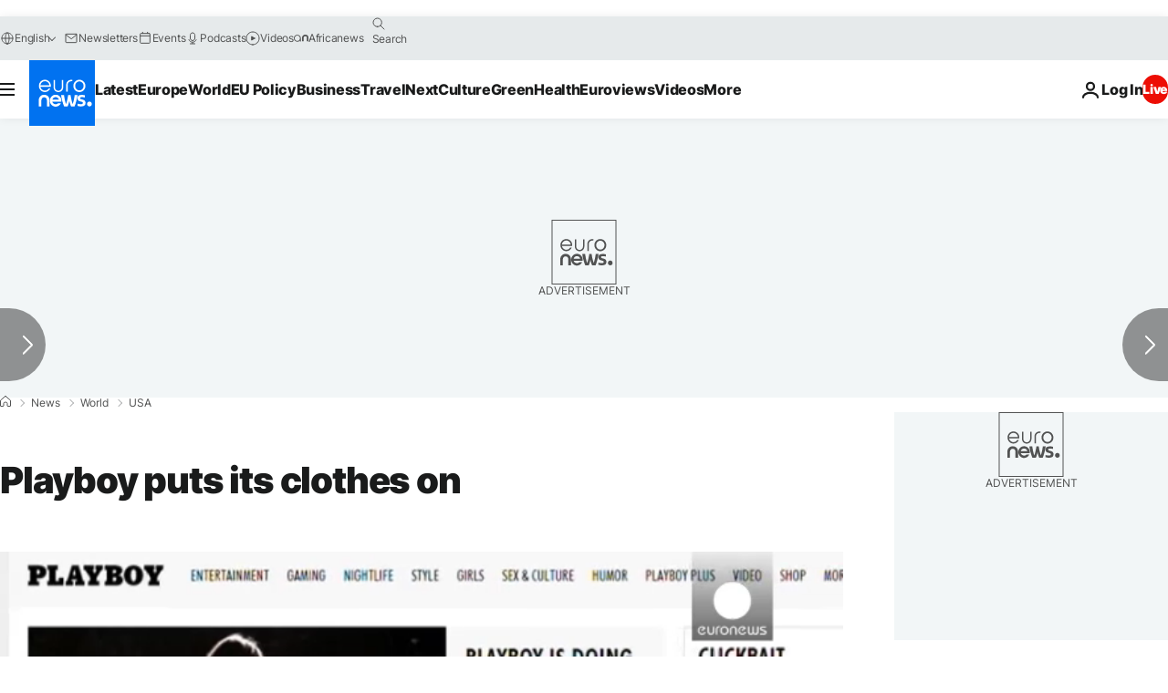

--- FILE ---
content_type: text/javascript; charset=UTF-8
request_url: https://imasdk.googleapis.com/js/sdkloader/ima3_debug.js
body_size: 161812
content:
// Copyright 2011 Google Inc. All Rights Reserved. 
(function(){var l,aa=typeof Object.create=="function"?Object.create:function(a){var b=function(){};b.prototype=a;return new b},ba=typeof Object.defineProperties=="function"?Object.defineProperty:function(a,b,c){if(a==Array.prototype||a==Object.prototype)return a;a[b]=c.value;return a},ca=function(a){a=["object"==typeof globalThis&&globalThis,a,"object"==typeof window&&window,"object"==typeof self&&self,"object"==typeof global&&global];for(var b=0;b<a.length;++b){var c=a[b];if(c&&c.Math==Math)return c}throw Error("Cannot find global object"); 
},da=ca(this),ea="Int8 Uint8 Uint8Clamped Int16 Uint16 Int32 Uint32 Float32 Float64".split(" ");da.BigInt64Array&&(ea.push("BigInt64"),ea.push("BigUint64")); 
var fa=function(a,b){if(b)a:{var c=da;a=a.split(".");for(var d=0;d<a.length-1;d++){var e=a[d];if(!(e in c))break a;c=c[e]}a=a[a.length-1];d=c[a];b=b(d);b!=d&&b!=null&&ba(c,a,{configurable:!0,writable:!0,value:b})}},ha=function(){function a(){function c(){}new c;Reflect.construct(c,[],function(){});return new c instanceof c}if(typeof Reflect!="undefined"&&Reflect.construct){if(a())return Reflect.construct;var b=Reflect.construct;return function(c,d,e){c=b(c,d);e&&Reflect.setPrototypeOf(c,e.prototype); 
return c}}return function(c,d,e){e===void 0&&(e=c);e=aa(e.prototype||Object.prototype);return Function.prototype.apply.call(c,e,d)||e}}(),ia;if(typeof Object.setPrototypeOf=="function")ia=Object.setPrototypeOf;else{var ka;a:{var ma={a:!0},na={};try{na.__proto__=ma;ka=na.a;break a}catch(a){}ka=!1}ia=ka?function(a,b){a.__proto__=b;if(a.__proto__!==b)throw new TypeError(a+" is not extensible");return a}:null} 
var oa=ia,q=function(a,b){a.prototype=aa(b.prototype);a.prototype.constructor=a;if(oa)oa(a,b);else for(var c in b)if(c!="prototype")if(Object.defineProperties){var d=Object.getOwnPropertyDescriptor(b,c);d&&Object.defineProperty(a,c,d)}else a[c]=b[c];a.ab=b.prototype},pa=function(a){var b=0;return function(){return b<a.length?{done:!1,value:a[b++]}:{done:!0}}},t=function(a){var b=typeof Symbol!="undefined"&&Symbol.iterator&&a[Symbol.iterator];if(b)return b.call(a);if(typeof a.length=="number")return{next:pa(a)}; 
throw Error(String(a)+" is not an iterable or ArrayLike");},qa=function(a){for(var b,c=[];!(b=a.next()).done;)c.push(b.value);return c},sa=function(a){return a instanceof Array?a:qa(t(a))},wa=function(a){return ua(a,a)},ua=function(a,b){a.raw=b;Object.freeze&&(Object.freeze(a),Object.freeze(b));return a},za=function(a,b){return Object.prototype.hasOwnProperty.call(a,b)},Aa=typeof Object.assign=="function"?Object.assign:function(a,b){if(a==null)throw new TypeError("No nullish arg");a=Object(a);for(var c= 
1;c<arguments.length;c++){var d=arguments[c];if(d)for(var e in d)za(d,e)&&(a[e]=d[e])}return a};fa("Object.assign",function(a){return a||Aa});var Ba=function(){this.B=!1;this.A=null;this.j=void 0;this.g=1;this.I=this.l=0;this.o=null},Ca=function(a){if(a.B)throw new TypeError("Generator is already running");a.B=!0};Ba.prototype.C=function(a){this.j=a};var Da=function(a,b){a.o={mf:b,Ch:!0};a.g=a.l||a.I};Ba.prototype.return=function(a){this.o={return:a};this.g=this.I}; 
var Ea=function(a,b,c){a.g=c;return{value:b}},Fa=function(a,b){a.g=b;a.l=0},Ga=function(a){a.l=0;var b=a.o.mf;a.o=null;return b},Ha=function(a){this.g=new Ba;this.j=a},Ka=function(a,b){Ca(a.g);var c=a.g.A;if(c)return Ia(a,"return"in c?c["return"]:function(d){return{value:d,done:!0}},b,a.g.return);a.g.return(b);return Ja(a)},Ia=function(a,b,c,d){try{var e=b.call(a.g.A,c);if(!(e instanceof Object))throw new TypeError("Iterator result "+e+" is not an object");if(!e.done)return a.g.B=!1,e;var f=e.value}catch(g){return a.g.A= 
null,Da(a.g,g),Ja(a)}a.g.A=null;d.call(a.g,f);return Ja(a)},Ja=function(a){for(;a.g.g;)try{var b=a.j(a.g);if(b)return a.g.B=!1,{value:b.value,done:!1}}catch(c){a.g.j=void 0,Da(a.g,c)}a.g.B=!1;if(a.g.o){b=a.g.o;a.g.o=null;if(b.Ch)throw b.mf;return{value:b.return,done:!0}}return{value:void 0,done:!0}},La=function(a){this.next=function(b){Ca(a.g);a.g.A?b=Ia(a,a.g.A.next,b,a.g.C):(a.g.C(b),b=Ja(a));return b};this.throw=function(b){Ca(a.g);a.g.A?b=Ia(a,a.g.A["throw"],b,a.g.C):(Da(a.g,b),b=Ja(a));return b}; 
this.return=function(b){return Ka(a,b)};this[Symbol.iterator]=function(){return this}},Ma=function(a){function b(d){return a.next(d)}function c(d){return a.throw(d)}return new Promise(function(d,e){function f(g){g.done?d(g.value):Promise.resolve(g.value).then(b,c).then(f,e)}f(a.next())})},Na=function(a){return Ma(new La(new Ha(a)))},Oa=function(){for(var a=Number(this),b=[],c=a;c<arguments.length;c++)b[c-a]=arguments[c];return b};fa("globalThis",function(a){return a||da}); 
fa("Reflect",function(a){return a?a:{}});fa("Reflect.construct",function(){return ha});fa("Reflect.setPrototypeOf",function(a){return a?a:oa?function(b,c){try{return oa(b,c),!0}catch(d){return!1}}:null}); 
fa("Symbol",function(a){if(a)return a;var b=function(f,g){this.g=f;ba(this,"description",{configurable:!0,writable:!0,value:g})};b.prototype.toString=function(){return this.g};var c="jscomp_symbol_"+(Math.random()*1E9>>>0)+"_",d=0,e=function(f){if(this instanceof e)throw new TypeError("Symbol is not a constructor");return new b(c+(f||"")+"_"+d++,f)};return e}); 
fa("Symbol.iterator",function(a){if(a)return a;a=Symbol("Symbol.iterator");ba(Array.prototype,a,{configurable:!0,writable:!0,value:function(){return Pa(pa(this))}});return a});var Pa=function(a){a={next:a};a[Symbol.iterator]=function(){return this};return a}; 
fa("Promise",function(a){function b(){this.g=null}function c(g){return g instanceof e?g:new e(function(h){h(g)})}if(a)return a;b.prototype.j=function(g){if(this.g==null){this.g=[];var h=this;this.l(function(){h.o()})}this.g.push(g)};var d=da.setTimeout;b.prototype.l=function(g){d(g,0)};b.prototype.o=function(){for(;this.g&&this.g.length;){var g=this.g;this.g=[];for(var h=0;h<g.length;++h){var k=g[h];g[h]=null;try{k()}catch(m){this.A(m)}}}this.g=null};b.prototype.A=function(g){this.l(function(){throw g; 
})};var e=function(g){this.g=0;this.l=void 0;this.j=[];this.C=!1;var h=this.A();try{g(h.resolve,h.reject)}catch(k){h.reject(k)}};e.prototype.A=function(){function g(m){return function(n){k||(k=!0,m.call(h,n))}}var h=this,k=!1;return{resolve:g(this.H),reject:g(this.o)}};e.prototype.H=function(g){if(g===this)this.o(new TypeError("A Promise cannot resolve to itself"));else if(g instanceof e)this.L(g);else{a:switch(typeof g){case "object":var h=g!=null;break a;case "function":h=!0;break a;default:h=!1}h? 
this.F(g):this.B(g)}};e.prototype.F=function(g){var h=void 0;try{h=g.then}catch(k){this.o(k);return}typeof h=="function"?this.O(h,g):this.B(g)};e.prototype.o=function(g){this.I(2,g)};e.prototype.B=function(g){this.I(1,g)};e.prototype.I=function(g,h){if(this.g!=0)throw Error("Cannot settle("+g+", "+h+"): Promise already settled in state"+this.g);this.g=g;this.l=h;this.g===2&&this.J();this.K()};e.prototype.J=function(){var g=this;d(function(){if(g.D()){var h=da.console;typeof h!=="undefined"&&h.error(g.l)}}, 
1)};e.prototype.D=function(){if(this.C)return!1;var g=da.CustomEvent,h=da.Event,k=da.dispatchEvent;if(typeof k==="undefined")return!0;typeof g==="function"?g=new g("unhandledrejection",{cancelable:!0}):typeof h==="function"?g=new h("unhandledrejection",{cancelable:!0}):(g=da.document.createEvent("CustomEvent"),g.initCustomEvent("unhandledrejection",!1,!0,g));g.promise=this;g.reason=this.l;return k(g)};e.prototype.K=function(){if(this.j!=null){for(var g=0;g<this.j.length;++g)f.j(this.j[g]);this.j= 
null}};var f=new b;e.prototype.L=function(g){var h=this.A();g.Xc(h.resolve,h.reject)};e.prototype.O=function(g,h){var k=this.A();try{g.call(h,k.resolve,k.reject)}catch(m){k.reject(m)}};e.prototype.then=function(g,h){function k(r,u){return typeof r=="function"?function(v){try{m(r(v))}catch(y){n(y)}}:u}var m,n,p=new e(function(r,u){m=r;n=u});this.Xc(k(g,m),k(h,n));return p};e.prototype.catch=function(g){return this.then(void 0,g)};e.prototype.Xc=function(g,h){function k(){switch(m.g){case 1:g(m.l); 
break;case 2:h(m.l);break;default:throw Error("Unexpected state: "+m.g);}}var m=this;this.j==null?f.j(k):this.j.push(k);this.C=!0};e.resolve=c;e.reject=function(g){return new e(function(h,k){k(g)})};e.race=function(g){return new e(function(h,k){for(var m=t(g),n=m.next();!n.done;n=m.next())c(n.value).Xc(h,k)})};e.all=function(g){var h=t(g),k=h.next();return k.done?c([]):new e(function(m,n){function p(v){return function(y){r[v]=y;u--;u==0&&m(r)}}var r=[],u=0;do r.push(void 0),u++,c(k.value).Xc(p(r.length- 
1),n),k=h.next();while(!k.done)})};return e});fa("Object.setPrototypeOf",function(a){return a||oa});fa("Symbol.dispose",function(a){return a?a:Symbol("Symbol.dispose")});fa("Array.prototype.find",function(a){return a?a:function(b,c){a:{var d=this;d instanceof String&&(d=String(d));for(var e=d.length,f=0;f<e;f++){var g=d[f];if(b.call(c,g,f,d)){b=g;break a}}b=void 0}return b}}); 
fa("WeakMap",function(a){function b(){}function c(k){var m=typeof k;return m==="object"&&k!==null||m==="function"}function d(k){if(!za(k,f)){var m=new b;ba(k,f,{value:m})}}function e(k){var m=Object[k];m&&(Object[k]=function(n){if(n instanceof b)return n;Object.isExtensible(n)&&d(n);return m(n)})}if(function(){if(!a||!Object.seal)return!1;try{var k=Object.seal({}),m=Object.seal({}),n=new a([[k,2],[m,3]]);if(n.get(k)!=2||n.get(m)!=3)return!1;n.delete(k);n.set(m,4);return!n.has(k)&&n.get(m)==4}catch(p){return!1}}())return a; 
var f="$jscomp_hidden_"+Math.random();e("freeze");e("preventExtensions");e("seal");var g=0,h=function(k){this.g=(g+=Math.random()+1).toString();if(k){k=t(k);for(var m;!(m=k.next()).done;)m=m.value,this.set(m[0],m[1])}};h.prototype.set=function(k,m){if(!c(k))throw Error("Invalid WeakMap key");d(k);if(!za(k,f))throw Error("WeakMap key fail: "+k);k[f][this.g]=m;return this};h.prototype.get=function(k){return c(k)&&za(k,f)?k[f][this.g]:void 0};h.prototype.has=function(k){return c(k)&&za(k,f)&&za(k[f], 
this.g)};h.prototype.delete=function(k){return c(k)&&za(k,f)&&za(k[f],this.g)?delete k[f][this.g]:!1};return h}); 
fa("Map",function(a){if(function(){if(!a||typeof a!="function"||!a.prototype.entries||typeof Object.seal!="function")return!1;try{var h=Object.seal({x:4}),k=new a(t([[h,"s"]]));if(k.get(h)!="s"||k.size!=1||k.get({x:4})||k.set({x:4},"t")!=k||k.size!=2)return!1;var m=k.entries(),n=m.next();if(n.done||n.value[0]!=h||n.value[1]!="s")return!1;n=m.next();return n.done||n.value[0].x!=4||n.value[1]!="t"||!m.next().done?!1:!0}catch(p){return!1}}())return a;var b=new WeakMap,c=function(h){this[0]={};this[1]= 
f();this.size=0;if(h){h=t(h);for(var k;!(k=h.next()).done;)k=k.value,this.set(k[0],k[1])}};c.prototype.set=function(h,k){h=h===0?0:h;var m=d(this,h);m.list||(m.list=this[0][m.id]=[]);m.entry?m.entry.value=k:(m.entry={next:this[1],ob:this[1].ob,head:this[1],key:h,value:k},m.list.push(m.entry),this[1].ob.next=m.entry,this[1].ob=m.entry,this.size++);return this};c.prototype.delete=function(h){h=d(this,h);return h.entry&&h.list?(h.list.splice(h.index,1),h.list.length||delete this[0][h.id],h.entry.ob.next= 
h.entry.next,h.entry.next.ob=h.entry.ob,h.entry.head=null,this.size--,!0):!1};c.prototype.clear=function(){this[0]={};this[1]=this[1].ob=f();this.size=0};c.prototype.has=function(h){return!!d(this,h).entry};c.prototype.get=function(h){return(h=d(this,h).entry)&&h.value};c.prototype.entries=function(){return e(this,function(h){return[h.key,h.value]})};c.prototype.keys=function(){return e(this,function(h){return h.key})};c.prototype.values=function(){return e(this,function(h){return h.value})};c.prototype.forEach= 
function(h,k){for(var m=this.entries(),n;!(n=m.next()).done;)n=n.value,h.call(k,n[1],n[0],this)};c.prototype[Symbol.iterator]=c.prototype.entries;var d=function(h,k){var m=k&&typeof k;m=="object"||m=="function"?b.has(k)?m=b.get(k):(m=""+ ++g,b.set(k,m)):m="p_"+k;var n=h[0][m];if(n&&za(h[0],m))for(h=0;h<n.length;h++){var p=n[h];if(k!==k&&p.key!==p.key||k===p.key)return{id:m,list:n,index:h,entry:p}}return{id:m,list:n,index:-1,entry:void 0}},e=function(h,k){var m=h[1];return Pa(function(){if(m){for(;m.head!= 
h[1];)m=m.ob;for(;m.next!=m.head;)return m=m.next,{done:!1,value:k(m)};m=null}return{done:!0,value:void 0}})},f=function(){var h={};return h.ob=h.next=h.head=h},g=0;return c}); 
fa("Set",function(a){if(function(){if(!a||typeof a!="function"||!a.prototype.entries||typeof Object.seal!="function")return!1;try{var c=Object.seal({x:4}),d=new a(t([c]));if(!d.has(c)||d.size!=1||d.add(c)!=d||d.size!=1||d.add({x:4})!=d||d.size!=2)return!1;var e=d.entries(),f=e.next();if(f.done||f.value[0]!=c||f.value[1]!=c)return!1;f=e.next();return f.done||f.value[0]==c||f.value[0].x!=4||f.value[1]!=f.value[0]?!1:e.next().done}catch(g){return!1}}())return a;var b=function(c){this.g=new Map;if(c){c= 
t(c);for(var d;!(d=c.next()).done;)this.add(d.value)}this.size=this.g.size};b.prototype.add=function(c){c=c===0?0:c;this.g.set(c,c);this.size=this.g.size;return this};b.prototype.delete=function(c){c=this.g.delete(c);this.size=this.g.size;return c};b.prototype.clear=function(){this.g.clear();this.size=0};b.prototype.has=function(c){return this.g.has(c)};b.prototype.entries=function(){return this.g.entries()};b.prototype.values=function(){return this.g.values()};b.prototype.keys=b.prototype.values; 
b.prototype[Symbol.iterator]=b.prototype.values;b.prototype.forEach=function(c,d){var e=this;this.g.forEach(function(f){return c.call(d,f,f,e)})};return b});fa("Math.log2",function(a){return a?a:function(b){return Math.log(b)/Math.LN2}});fa("Object.values",function(a){return a?a:function(b){var c=[],d;for(d in b)za(b,d)&&c.push(b[d]);return c}});fa("Object.is",function(a){return a?a:function(b,c){return b===c?b!==0||1/b===1/c:b!==b&&c!==c}}); 
fa("Array.prototype.includes",function(a){return a?a:function(b,c){var d=this;d instanceof String&&(d=String(d));var e=d.length;c=c||0;for(c<0&&(c=Math.max(c+e,0));c<e;c++){var f=d[c];if(f===b||Object.is(f,b))return!0}return!1}});var Qa=function(a,b,c){if(a==null)throw new TypeError("The 'this' value for String.prototype."+c+" must not be null or undefined");if(b instanceof RegExp)throw new TypeError("First argument to String.prototype."+c+" must not be a regular expression");return a+""}; 
fa("String.prototype.includes",function(a){return a?a:function(b,c){return Qa(this,b,"includes").indexOf(b,c||0)!==-1}});fa("Array.from",function(a){return a?a:function(b,c,d){c=c!=null?c:function(h){return h};var e=[],f=typeof Symbol!="undefined"&&Symbol.iterator&&b[Symbol.iterator];if(typeof f=="function"){b=f.call(b);for(var g=0;!(f=b.next()).done;)e.push(c.call(d,f.value,g++))}else for(f=b.length,g=0;g<f;g++)e.push(c.call(d,b[g],g));return e}}); 
fa("Object.entries",function(a){return a?a:function(b){var c=[],d;for(d in b)za(b,d)&&c.push([d,b[d]]);return c}});fa("Number.isFinite",function(a){return a?a:function(b){return typeof b!=="number"?!1:!isNaN(b)&&b!==Infinity&&b!==-Infinity}});fa("Number.MAX_SAFE_INTEGER",function(){return 9007199254740991});fa("Number.MIN_SAFE_INTEGER",function(){return-9007199254740991});fa("Number.isInteger",function(a){return a?a:function(b){return Number.isFinite(b)?b===Math.floor(b):!1}}); 
fa("Number.isSafeInteger",function(a){return a?a:function(b){return Number.isInteger(b)&&Math.abs(b)<=Number.MAX_SAFE_INTEGER}});fa("String.prototype.startsWith",function(a){return a?a:function(b,c){var d=Qa(this,b,"startsWith");b+="";var e=d.length,f=b.length;c=Math.max(0,Math.min(c|0,d.length));for(var g=0;g<f&&c<e;)if(d[c++]!=b[g++])return!1;return g>=f}}); 
fa("String.prototype.endsWith",function(a){return a?a:function(b,c){var d=Qa(this,b,"endsWith");b+="";c===void 0&&(c=d.length);c=Math.max(0,Math.min(c|0,d.length));for(var e=b.length;e>0&&c>0;)if(d[--c]!=b[--e])return!1;return e<=0}});var Ra=function(a,b){a instanceof String&&(a+="");var c=0,d=!1,e={next:function(){if(!d&&c<a.length){var f=c++;return{value:b(f,a[f]),done:!1}}d=!0;return{done:!0,value:void 0}}};e[Symbol.iterator]=function(){return e};return e}; 
fa("Array.prototype.entries",function(a){return a?a:function(){return Ra(this,function(b,c){return[b,c]})}});fa("Math.trunc",function(a){return a?a:function(b){b=Number(b);if(isNaN(b)||b===Infinity||b===-Infinity||b===0)return b;var c=Math.floor(Math.abs(b));return b<0?-c:c}});fa("Number.isNaN",function(a){return a?a:function(b){return typeof b==="number"&&isNaN(b)}});fa("Array.prototype.keys",function(a){return a?a:function(){return Ra(this,function(b){return b})}}); 
fa("Array.prototype.values",function(a){return a?a:function(){return Ra(this,function(b,c){return c})}});fa("Object.fromEntries",function(a){return a?a:function(b){var c={};if(!(Symbol.iterator in b))throw new TypeError(""+b+" is not iterable");b=b[Symbol.iterator].call(b);for(var d=b.next();!d.done;d=b.next()){d=d.value;if(Object(d)!==d)throw new TypeError("iterable for fromEntries should yield objects");c[d[0]]=d[1]}return c}}); 
fa("String.prototype.repeat",function(a){return a?a:function(b){var c=Qa(this,null,"repeat");if(b<0||b>1342177279)throw new RangeError("Invalid count value");b|=0;for(var d="";b;)if(b&1&&(d+=c),b>>>=1)c+=c;return d}});var Ua=function(a,b){a=a!==void 0?String(a):" ";return b>0&&a?a.repeat(Math.ceil(b/a.length)).substring(0,b):""};fa("String.prototype.padStart",function(a){return a?a:function(b,c){var d=Qa(this,null,"padStart");return Ua(c,b-d.length)+d}}); 
fa("String.prototype.padEnd",function(a){return a?a:function(b,c){var d=Qa(this,null,"padStart");return d+Ua(c,b-d.length)}});fa("Promise.allSettled",function(a){function b(d){return{status:"fulfilled",value:d}}function c(d){return{status:"rejected",reason:d}}return a?a:function(d){var e=this;d=Array.from(d,function(f){return e.resolve(f).then(b,c)});return e.all(d)}}); 
fa("Math.imul",function(a){return a?a:function(b,c){b=Number(b);c=Number(c);var d=b&65535,e=c&65535;return d*e+((b>>>16&65535)*e+d*(c>>>16&65535)<<16>>>0)|0}});fa("Array.prototype.flatMap",function(a){return a?a:function(b,c){var d=[];Array.prototype.forEach.call(this,function(e,f){e=b.call(c,e,f,this);Array.isArray(e)?d.push.apply(d,e):d.push(e)});return d}});/* 
 
 Copyright The Closure Library Authors. 
 SPDX-License-Identifier: Apache-2.0 
*/ 
var Va=Va||{},w=this||self,x=function(a,b,c){a=a.split(".");c=c||w;for(var d;a.length&&(d=a.shift());)a.length||b===void 0?c[d]&&c[d]!==Object.prototype[d]?c=c[d]:c=c[d]={}:c[d]=b},Xa=function(a,b){var c=Wa("CLOSURE_FLAGS");a=c&&c[a];return a!=null?a:b},Wa=function(a,b){a=a.split(".");b=b||w;for(var c=0;c<a.length;c++)if(b=b[a[c]],b==null)return null;return b},Ya=function(a){var b=typeof a;return b!="object"?b:a?Array.isArray(a)?"array":b:"null"},Za=function(a){var b=Ya(a);return b=="array"||b=="object"&& 
typeof a.length=="number"},bb=function(a){var b=typeof a;return b=="object"&&a!=null||b=="function"},eb=function(a){return Object.prototype.hasOwnProperty.call(a,cb)&&a[cb]||(a[cb]=++db)},fb=function(a){a!==null&&"removeAttribute"in a&&a.removeAttribute(cb);try{delete a[cb]}catch(b){}},cb="closure_uid_"+(Math.random()*1E9>>>0),db=0,gb=function(a,b,c){return a.call.apply(a.bind,arguments)},jb=function(a,b,c){if(!a)throw Error();if(arguments.length>2){var d=Array.prototype.slice.call(arguments,2);return function(){var e= 
Array.prototype.slice.call(arguments);Array.prototype.unshift.apply(e,d);return a.apply(b,e)}}return function(){return a.apply(b,arguments)}},kb=function(a,b,c){kb=Function.prototype.bind&&Function.prototype.bind.toString().indexOf("native code")!=-1?gb:jb;return kb.apply(null,arguments)},lb=function(a,b){var c=Array.prototype.slice.call(arguments,1);return function(){var d=c.slice();d.push.apply(d,arguments);return a.apply(this,d)}},nb=function(){return Date.now()},ob=function(a){return a},pb=function(a, 
b){function c(){}c.prototype=b.prototype;a.ab=b.prototype;a.prototype=new c;a.prototype.constructor=a;a.vk=function(d,e,f){for(var g=Array(arguments.length-2),h=2;h<arguments.length;h++)g[h-2]=arguments[h];return b.prototype[e].apply(d,g)}};function qb(a,b){if(Error.captureStackTrace)Error.captureStackTrace(this,qb);else{var c=Error().stack;c&&(this.stack=c)}a&&(this.message=String(a));b!==void 0&&(this.cause=b)}pb(qb,Error);qb.prototype.name="CustomError";var rb;function tb(a,b){a=a.split("%s");for(var c="",d=a.length-1,e=0;e<d;e++)c+=a[e]+(e<b.length?b[e]:"%s");qb.call(this,c+a[d])}pb(tb,qb);tb.prototype.name="AssertionError";function ub(a,b,c,d){var e="Assertion failed";if(c){e+=": "+c;var f=d}else a&&(e+=": "+a,f=b);throw new tb(""+e,f||[]);} 
var z=function(a,b,c){a||ub("",null,b,Array.prototype.slice.call(arguments,2));return a},A=function(a,b,c){a==null&&ub("Expected to exist: %s.",[a],b,Array.prototype.slice.call(arguments,2));return a},vb=function(a,b){throw new tb("Failure"+(a?": "+a:""),Array.prototype.slice.call(arguments,1));},yb=function(a,b,c){typeof a!=="number"&&ub("Expected number but got %s: %s.",[Ya(a),a],b,Array.prototype.slice.call(arguments,2));return a},zb=function(a,b,c){typeof a!=="string"&&ub("Expected string but got %s: %s.", 
[Ya(a),a],b,Array.prototype.slice.call(arguments,2));return a},Ab=function(a,b,c){typeof a!=="function"&&ub("Expected function but got %s: %s.",[Ya(a),a],b,Array.prototype.slice.call(arguments,2));return a},Bb=function(a,b,c){bb(a)||ub("Expected object but got %s: %s.",[Ya(a),a],b,Array.prototype.slice.call(arguments,2))},B=function(a,b,c){Array.isArray(a)||ub("Expected array but got %s: %s.",[Ya(a),a],b,Array.prototype.slice.call(arguments,2));return a},Cb=function(a,b,c){typeof a!=="boolean"&&ub("Expected boolean but got %s: %s.", 
[Ya(a),a],b,Array.prototype.slice.call(arguments,2));return a},Eb=function(a,b,c,d){a instanceof b||ub("Expected instanceof %s but got %s.",[Db(b),Db(a)],c,Array.prototype.slice.call(arguments,3));return a};function Db(a){return a instanceof Function?a.displayName||a.name||"unknown type name":a instanceof Object?a.constructor.displayName||a.constructor.name||Object.prototype.toString.call(a):a===null?"null":typeof a};var Fb,Hb=typeof String.prototype.isWellFormed==="function",Ib=typeof TextEncoder!=="undefined"; 
function Jb(a){var b=!0;b=b===void 0?!1:b;zb(a);if(Ib){if(b&&(Hb?!a.isWellFormed():/(?:[^\uD800-\uDBFF]|^)[\uDC00-\uDFFF]|[\uD800-\uDBFF](?![\uDC00-\uDFFF])/.test(a)))throw Error("Found an unpaired surrogate");a=(Fb||(Fb=new TextEncoder)).encode(a)}else{for(var c=0,d=new Uint8Array(3*a.length),e=0;e<a.length;e++){var f=a.charCodeAt(e);if(f<128)d[c++]=f;else{if(f<2048)d[c++]=f>>6|192;else{z(f<65536);if(f>=55296&&f<=57343){if(f<=56319&&e<a.length){var g=a.charCodeAt(++e);if(g>=56320&&g<=57343){f=(f- 
55296)*1024+g-56320+65536;d[c++]=f>>18|240;d[c++]=f>>12&63|128;d[c++]=f>>6&63|128;d[c++]=f&63|128;continue}else e--}if(b)throw Error("Found an unpaired surrogate");f=65533}d[c++]=f>>12|224;d[c++]=f>>6&63|128}d[c++]=f&63|128}}a=c===d.length?d:d.subarray(0,c)}return a};function Kb(a){w.setTimeout(function(){throw a;},0)};function Lb(a,b){var c=a.length-b.length;return c>=0&&a.indexOf(b,c)==c}function Mb(a){return/^[\s\xa0]*$/.test(a)}var Nb=String.prototype.trim?function(a){return a.trim()}:function(a){return/^[\s\xa0]*([\s\S]*?)[\s\xa0]*$/.exec(a)[1]},Ob=/&/g,Pb=/</g,Qb=/>/g,Rb=/"/g,Tb=/'/g,Ub=/\x00/g,Vb=/[\x00&<>"']/;function Wb(a,b){return a.indexOf(b)!=-1}function Xb(a,b){return Wb(a.toLowerCase(),b.toLowerCase())} 
function Yb(a,b){var c=0;a=Nb(String(a)).split(".");b=Nb(String(b)).split(".");for(var d=Math.max(a.length,b.length),e=0;c==0&&e<d;e++){var f=a[e]||"",g=b[e]||"";do{f=/(\d*)(\D*)(.*)/.exec(f)||["","","",""];g=/(\d*)(\D*)(.*)/.exec(g)||["","","",""];if(f[0].length==0&&g[0].length==0)break;c=Zb(f[1].length==0?0:parseInt(f[1],10),g[1].length==0?0:parseInt(g[1],10))||Zb(f[2].length==0,g[2].length==0)||Zb(f[2],g[2]);f=f[3];g=g[3]}while(c==0)}return c}function Zb(a,b){return a<b?-1:a>b?1:0};var $b=Xa(610401301,!1),ac=Xa(748402147,!0),bc=Xa(824648567,!0),cc=Xa(824656860,Xa(1,!0));function dc(){var a=w.navigator;return a&&(a=a.userAgent)?a:""}var ec,fc=w.navigator;ec=fc?fc.userAgentData||null:null;function ic(a){if(!$b||!ec)return!1;for(var b=0;b<ec.brands.length;b++){var c=ec.brands[b].brand;if(c&&Wb(c,a))return!0}return!1}function D(a){return Wb(dc(),a)};function jc(){return $b?!!ec&&ec.brands.length>0:!1}function kc(){return jc()?!1:D("Opera")}function lc(){return jc()?!1:D("Trident")||D("MSIE")}function mc(){return D("Firefox")||D("FxiOS")}function nc(){return jc()?ic("Chromium"):(D("Chrome")||D("CriOS"))&&!(jc()?0:D("Edge"))||D("Silk")};function pc(){return $b&&ec&&ec.platform?ec.platform==="Android":D("Android")}function qc(){return D("iPhone")&&!D("iPod")&&!D("iPad")};var rc=function(a,b){if(typeof a==="string")return typeof b!=="string"||b.length!=1?-1:a.indexOf(b,0);for(var c=0;c<a.length;c++)if(c in a&&a[c]===b)return c;return-1},sc=function(a,b){for(var c=a.length,d=typeof a==="string"?a.split(""):a,e=0;e<c;e++)e in d&&b.call(void 0,d[e],e,a)};function tc(a,b){for(var c=typeof a==="string"?a.split(""):a,d=a.length-1;d>=0;--d)d in c&&b.call(void 0,c[d],d,a)} 
var uc=function(a,b){for(var c=a.length,d=[],e=0,f=typeof a==="string"?a.split(""):a,g=0;g<c;g++)if(g in f){var h=f[g];b.call(void 0,h,g,a)&&(d[e++]=h)}return d},vc=function(a,b){for(var c=a.length,d=Array(c),e=typeof a==="string"?a.split(""):a,f=0;f<c;f++)f in e&&(d[f]=b.call(void 0,e[f],f,a));return d},wc=function(a,b,c){var d=c;sc(a,function(e,f){d=b.call(void 0,d,e,f,a)});return d},xc=function(a,b){for(var c=a.length,d=typeof a==="string"?a.split(""):a,e=0;e<c;e++)if(e in d&&b.call(void 0,d[e], 
e,a))return!0;return!1},yc=function(a,b){for(var c=a.length,d=typeof a==="string"?a.split(""):a,e=0;e<c;e++)if(e in d&&!b.call(void 0,d[e],e,a))return!1;return!0};function zc(a,b){b=Ac(a,b);return b<0?null:typeof a==="string"?a.charAt(b):a[b]}function Ac(a,b){for(var c=a.length,d=typeof a==="string"?a.split(""):a,e=0;e<c;e++)if(e in d&&b.call(void 0,d[e],e,a))return e;return-1}function Bc(a,b){b=Cc(a,b);return b<0?null:typeof a==="string"?a.charAt(b):a[b]} 
function Cc(a,b){for(var c=typeof a==="string"?a.split(""):a,d=a.length-1;d>=0;d--)if(d in c&&b.call(void 0,c[d],d,a))return d;return-1}function Dc(a,b){return rc(a,b)>=0}function Ec(a,b){b=rc(a,b);var c;(c=b>=0)&&Fc(a,b);return c}function Fc(a,b){z(a.length!=null);return Array.prototype.splice.call(a,b,1).length==1}function Gc(a,b){var c=0;tc(a,function(d,e){b.call(void 0,d,e,a)&&Fc(a,e)&&c++})}function Hc(a){return Array.prototype.concat.apply([],arguments)} 
function Ic(a){var b=a.length;if(b>0){for(var c=Array(b),d=0;d<b;d++)c[d]=a[d];return c}return[]}function Jc(a){for(var b=0,c=0,d={};c<a.length;){var e=a[c++],f=bb(e)?"o"+eb(e):(typeof e).charAt(0)+e;Object.prototype.hasOwnProperty.call(d,f)||(d[f]=!0,a[b++]=e)}a.length=b}function Kc(a,b){a.sort(b||Lc)}function Lc(a,b){return a>b?1:a<b?-1:0}function Mc(a){for(var b=[],c=0;c<a;c++)b[c]="";return b};var Nc=function(a){Nc[" "](a);return a};Nc[" "]=function(){};var Oc=function(a,b){try{return Nc(a[b]),!0}catch(c){}return!1},Qc=function(a){var b=Pc;return Object.prototype.hasOwnProperty.call(b,8)?b[8]:b[8]=a(8)};var Rc=kc(),Sc=lc(),Tc=D("Edge"),Uc=D("Gecko")&&!(Xb(dc(),"WebKit")&&!D("Edge"))&&!(D("Trident")||D("MSIE"))&&!D("Edge"),Vc=Xb(dc(),"WebKit")&&!D("Edge"),Wc=$b&&ec&&ec.platform?ec.platform==="macOS":D("Macintosh"),Xc=pc(),Yc=qc(),Zc=D("iPad"),$c=D("iPod"),ad=qc()||D("iPad")||D("iPod"),bd; 
a:{var dd="",ed=function(){var a=dc();if(Uc)return/rv:([^\);]+)(\)|;)/.exec(a);if(Tc)return/Edge\/([\d\.]+)/.exec(a);if(Sc)return/\b(?:MSIE|rv)[: ]([^\);]+)(\)|;)/.exec(a);if(Vc)return/WebKit\/(\S+)/.exec(a);if(Rc)return/(?:Version)[ \/]?(\S+)/.exec(a)}();ed&&(dd=ed?ed[1]:"");if(Sc){var fd,gd=w.document;fd=gd?gd.documentMode:void 0;if(fd!=null&&fd>parseFloat(dd)){bd=String(fd);break a}}bd=dd}var hd=bd,Pc={},id=function(){return Qc(function(){return Yb(hd,8)>=0})};var jd=mc(),kd=D("Android")&&!(nc()||mc()||kc()||D("Silk")),ld=nc();var md={},nd=null;function od(a,b){z(Za(a),"encodeByteArray takes an array as a parameter");b===void 0&&(b=0);pd();b=md[b];for(var c=Array(Math.floor(a.length/3)),d=b[64]||"",e=0,f=0;e<a.length-2;e+=3){var g=a[e],h=a[e+1],k=a[e+2],m=b[g>>2];g=b[(g&3)<<4|h>>4];h=b[(h&15)<<2|k>>6];k=b[k&63];c[f++]=""+m+g+h+k}m=0;k=d;switch(a.length-e){case 2:m=a[e+1],k=b[(m&15)<<2]||d;case 1:a=a[e],c[f]=""+b[a>>2]+b[(a&3)<<4|m>>4]+k+d}return c.join("")}function qd(a){var b=[];rd(a,function(c){b.push(c)});return b} 
function sd(a){var b=a.length,c=b*3/4;c%3?c=Math.floor(c):Wb("=.",a[b-1])&&(c=Wb("=.",a[b-2])?c-2:c-1);var d=new Uint8Array(c),e=0;rd(a,function(f){d[e++]=f});return e!==c?d.subarray(0,e):d}function rd(a,b){function c(k){for(;d<a.length;){var m=a.charAt(d++),n=nd[m];if(n!=null)return n;if(!Mb(m))throw Error("Unknown base64 encoding at char: "+m);}return k}pd();for(var d=0;;){var e=c(-1),f=c(0),g=c(64),h=c(64);if(h===64&&e===-1)break;b(e<<2|f>>4);g!=64&&(b(f<<4&240|g>>2),h!=64&&b(g<<6&192|h))}} 
function pd(){if(!nd){nd={};for(var a="ABCDEFGHIJKLMNOPQRSTUVWXYZabcdefghijklmnopqrstuvwxyz0123456789".split(""),b=["+/=","+/","-_=","-_.","-_"],c=0;c<5;c++){var d=a.concat(b[c].split(""));md[c]=d;for(var e=0;e<d.length;e++){var f=d[e],g=nd[f];g===void 0?nd[f]=e:z(g===e)}}}};var td=typeof Uint8Array!=="undefined",ud=!Sc&&typeof btoa==="function",vd=/[-_.]/g,wd={"-":"+",_:"/",".":"="};function xd(a){return wd[a]||""}var yd={};var Bd=function(a,b){zd(b);this.g=a;if(a!=null&&a.length===0)throw Error("ByteString should be constructed with non-empty values");this.dontPassByteStringToStructuredClone=Ad};Bd.prototype.isEmpty=function(){return this.g==null};function zd(a){if(a!==yd)throw Error("illegal external caller");}function Ad(){};function Ed(a,b){a.__closure__error__context__984382||(a.__closure__error__context__984382={});a.__closure__error__context__984382.severity=b};var Fd={};function Gd(a){a=Error(a);Ed(a,"warning");return a}function Hd(a,b,c){if(a!=null){var d;var e=(d=Fd)!=null?d:Fd={};d=e[a]||0;d>=b||(e[a]=d+1,a=Error(c),Ed(a,"incident"),Kb(a))}};function Id(){return typeof BigInt==="function"}function Jd(){var a,b;return typeof window==="undefined"||((a=globalThis)==null?void 0:(b=a.l)==null?void 0:b["jspb.DISABLE_RANDOMIZE_SERIALIZATION"])};var Kd=typeof Symbol==="function"&&typeof Symbol()==="symbol";function Ld(a,b,c){return typeof Symbol==="function"&&typeof Symbol()==="symbol"?(c===void 0?0:c)&&Symbol.for&&a?Symbol.for(a):a!=null?Symbol(a):Symbol():b}var Md=Ld("jas",void 0,!0),Nd=Ld("defaultInstance","0di"),Od=Ld("oneofCases","1oa"),Pd=Ld("unknownBinaryFields",Symbol()),Qd=Ld("unknownBinaryThrottleKey","0ubs"),Rd=Ld("unknownBinarySerializeBinaryThrottleKey","0ubsb"),Sd=Ld("m_m","Kk",!0),Td=Ld("validPivotSelector","vps");z(Math.round(Math.log2(Math.max.apply(Math,sa(Object.values({Hj:1,Gj:2,Fj:4,Tj:8,jk:16,Oj:32,Ni:64,hj:128,Zi:256,ck:512,bj:1024,ij:2048,Pj:4096,Jj:8192})))))===13);var Ud={zh:{value:0,configurable:!0,writable:!0,enumerable:!1}},Vd=Object.defineProperties,E=Kd?A(Md):"zh",Wd,Xd=[];Yd(Xd,7);Wd=Object.freeze(Xd);function Zd(a){return B(a,"state is only maintained on arrays.")[E]|0}function $d(a,b){z((b&16777215)===b);B(a,"state is only maintained on arrays.");Kd||E in a||Vd(a,Ud);a[E]|=b} 
function Yd(a,b){z((b&16777215)===b);B(a,"state is only maintained on arrays.");Kd||E in a||Vd(a,Ud);a[E]=b} 
function ae(a,b,c){(c===void 0||!c||b&2048)&&z(b&64,"state for messages must be constructed");z((b&5)===0,"state for messages should not contain repeated field state");z((b&8192)===0,"state for messages should not contain map field state");if(b&64){z(b&64);c=b>>14&1023||536870912;var d=a.length;z(b&64);z(c+(b&128?0:-1)>=d-1,"pivot %s is pointing at an index earlier than the last index of the array, length: %s",c,d);b&128&&z(typeof a[0]==="string","arrays with a message_id bit must have a string in the first position, got: %s", 
a[0])}}function be(a){if(4&a)return 512&a?512:1024&a?1024:0}function ce(a){return!!((B(a,"state is only maintained on arrays.")[E]|0)&2)}function de(a){$d(a,34);return a}function ee(a){$d(a,8192);return a}function fe(a){$d(a,32);return a}function ge(a,b){yb(b);z(b>0&&b<=1023||536870912===b,"pivot must be in the range [1, 1024) or NO_PIVOT got %s",b);return a&-16760833|(b&1023)<<14}function he(a){z(a&64);return a&128?0:-1}var ie=Object.getOwnPropertyDescriptor(Array.prototype,"Hh"); 
Object.defineProperties(Array.prototype,{Hh:{get:function(){var a=je(this);return ie?ie.get.call(this)+"|"+a:a},configurable:!0,enumerable:!1}}); 
function je(a){function b(e,f){e&c&&d.push(f)}var c=B(a,"state is only maintained on arrays.")[E]|0,d=[];b(1,"IS_REPEATED_FIELD");b(2,"IS_IMMUTABLE_ARRAY");b(4,"IS_API_FORMATTED");b(512,"STRING_FORMATTED");b(1024,"GBIGINT_FORMATTED");b(1024,"BINARY");b(8,"ONLY_MUTABLE_VALUES");b(16,"UNFROZEN_SHARED");b(32,"MUTABLE_REFERENCES_ARE_OWNED");b(64,"CONSTRUCTED");b(128,"HAS_MESSAGE_ID");b(256,"FROZEN_ARRAY");b(2048,"HAS_WRAPPER");b(4096,"MUTABLE_SUBSTRUCTURES");b(8192,"KNOWN_MAP_ARRAY");c&64&&(z(c&64),a= 
c>>14&1023||536870912,a!==536870912&&d.push("pivot: "+a));return d.join(",")};var ke=Kd&&Math.random()<.5,le=ke?Symbol():void 0,me,ne=typeof Sd==="symbol",oe={};function pe(a){var b=a[Sd],c=b===oe;z(!me||c===a instanceof me);if(ne&&b&&!c)throw Error("multiple jspb runtimes detected");return c}function qe(a){return a!=null&&pe(a)}function re(a,b){yb(a);z(a>0);z(b===0||b===-1);return a+b}function se(a,b){z(b===te||b===void 0);return a+(b?0:-1)}function ue(a,b){yb(a);z(a>=0);z(b===0||b===-1);return a-b} 
function ve(a,b){if(b===void 0){if(b=!we(a))z(pe(a)),a=ke?a[A(le)]:a.V,b=B(a,"state is only maintained on arrays.")[E]|0,ae(a,b),b=!!(2&b);return b}z(pe(a));var c=ke?a[A(le)]:a.V;var d=B(c,"state is only maintained on arrays.")[E]|0;ae(c,d);z(b===d);return!!(2&b)&&!we(a)}var xe={};function we(a){var b=a.A,c;(c=!b)||(z(pe(a)),a=ke?a[A(le)]:a.V,c=B(a,"state is only maintained on arrays.")[E]|0,ae(a,c),c=!!(2&c));z(c);z(b===void 0||b===xe);return b===xe} 
function ye(a,b){z(pe(a));var c=ke?a[A(le)]:a.V;var d=B(c,"state is only maintained on arrays.")[E]|0;ae(c,d);z(b===!!(2&d));a.A=b?xe:void 0}var ze=Symbol("exempted jspb subclass"),Ae=typeof Symbol!="undefined"&&typeof Symbol.hasInstance!="undefined";function Be(){}var Ce=function(a,b,c){this.g=a;this.j=b;this.l=c};Ce.prototype.next=function(){var a=this.g.next();a.done||(a.value=this.j.call(this.l,a.value));return a};Ce.prototype[Symbol.iterator]=function(){return this}; 
function De(a,b){var c=Zd(B(a));b||z(!(c&2&&c&4||c&256)||Object.isFrozen(a));Ee(a)}function Ee(a){a=B(a,"state is only maintained on arrays.")[E]|0;var b=a&4,c=(512&a?1:0)+(1024&a?1:0);z(b&&c<=1||!b&&c===0,"Expected at most 1 type-specific formatting bit, but got "+c+" with state: "+a)}var Fe=Object.freeze({}),Ge=Object.freeze({}); 
function He(a,b,c){z(b&64);z(b&64);var d=b&128?0:-1;var e=a.length,f;if(f=!!e)f=a[e-1],f=f!=null&&typeof f==="object"&&f.constructor===Object;var g=e+(f?-1:0),h=a[e-1];z(!!f===(h!=null&&typeof h==="object"&&h.constructor===Object));for(b=b&128?1:0;b<g;b++)h=a[b],c(ue(b,d),h);if(f){a=a[e-1];for(var k in a)!isNaN(k)&&c(+k,a[k])}}var te={};function Ie(a,b){a=B(a,"state is only maintained on arrays.")[E]|0;z(a&64);a&128?z(b===te):z(b===void 0)}function Je(a){z(a&64);return a&128?te:void 0};function Ke(a,b){b=b===void 0?new Set:b;if(b.has(a))return"(Recursive reference)";switch(typeof a){case "object":if(a){var c=Object.getPrototypeOf(a);switch(c){case Map.prototype:case Set.prototype:case Array.prototype:b.add(a);var d="["+Array.from(a,function(e){return Ke(e,b)}).join(", ")+"]";b.delete(a);c!==Array.prototype&&(d=Le(c.constructor)+"("+d+")");return d;case Object.prototype:return b.add(a),c="{"+Object.entries(a).map(function(e){var f=t(e);e=f.next().value;f=f.next().value;return e+ 
": "+Ke(f,b)}).join(", ")+"}",b.delete(a),c;default:return d="Object",c&&c.constructor&&(d=Le(c.constructor)),typeof a.toString==="function"&&a.toString!==Object.prototype.toString?d+"("+String(a)+")":"(object "+d+")"}}break;case "function":return"function "+Le(a);case "number":if(!Number.isFinite(a))return String(a);break;case "bigint":return a.toString(10)+"n";case "symbol":return a.toString()}return JSON.stringify(a)} 
function Le(a){var b=a.displayName;return b&&typeof b==="string"||(b=a.name)&&typeof b==="string"?b:(a=/function\s+([^\(]+)/m.exec(String(a)))?a[1]:"(Anonymous)"};function Me(a,b,c){var d=Ne,e=[];Oe(b,a,e)||Pe.apply(null,[c,d,"Guard "+b.Cc().trim()+" failed:"].concat(sa(e.reverse())))}function Qe(a,b){Me(a,b);return a}function Re(a){var b=Ne;a||Pe("Guard truthy failed:",b||"Expected truthy, got "+Ke(a))}function Se(a){return Qe(a,Te)}function Ue(a,b){a.Ik=!0;a.Cc=typeof b==="function"?b:function(){return b};return a} 
function Oe(a,b,c,d){var e=a(b,c);e||Ve(c,function(){var f=d?(typeof d==="function"?d():d).trim():"";f.length>0&&(f+=": ");return f+"Expected "+a.Cc().trim()+", got "+Ke(b)});return e}function Ve(a,b){a==null||a.push((typeof b==="function"?b():b).trim())}var Ne=void 0;function We(a){return typeof a==="function"?a():a}function Pe(){throw Error(Oa.apply(0,arguments).map(We).filter(Boolean).join("\n").trim().replace(/:$/,""));}var Te=Ue(function(a){return a!==null&&a!==void 0},"exists");var Xe=Ue(function(a){return typeof a==="number"},"number"),Ye=Ue(function(a){return typeof a==="string"},"string"),Ze=Ue(function(a){return typeof a==="boolean"},"boolean"),af=Ue(function(a){return typeof a==="bigint"},"bigint"),bf=Ue(function(a){return a===void 0},"undefined"),cf=Ue(function(a){return!!a&&(typeof a==="object"||typeof a==="function")},"object");function df(){var a=ef;return Ue(function(b){return b instanceof a},function(){return Le(a)})} 
function ff(){return gf(Ue(function(a,b){return a===void 0?!0:Ye(a,b)},function(){return"optional "+Ye.Cc().trim()}))}function gf(a){a.Eh=!0;return a}var hf=Ue(function(a){return Array.isArray(a)},"Array<unknown>");function jf(){return Ue(function(a,b){return Oe(hf,a,b)?a.every(function(c,d){return Oe(Ye,c,b,"At index "+d)}):!1},function(){return"Array<"+Ye.Cc().trim()+">"})} 
function kf(){var a=Oa.apply(0,arguments);return Ue(function(b){return a.some(function(c){return c(b)})},function(){return""+a.map(function(b){return b.Cc().trim()}).join(" | ")})};var lf=typeof w.BigInt==="function"&&typeof w.BigInt(0)==="bigint";function mf(a){var b=a;if(Ye(b)){if(!/^\s*(?:-?[1-9]\d*|0)?\s*$/.test(b))throw Error("Invalid string for toGbigint: "+b);}else if(Xe(b)&&!Number.isSafeInteger(b))throw Error("Invalid number for toGbigint: "+b);return lf?(af(a)||(Me(a,kf(Ye,Ze,Xe)),a=BigInt(a)),a%BigInt(2)===BigInt(nf())?a.toString():a):a=Ze(a)?a?"1":"0":Ye(a)?a.trim()||"0":String(a)} 
var pf=Ue(function(a){return lf?of(a):Ye(a)&&/^(?:-?[1-9]\d*|0)$/.test(a)},"gbigint"),vf=Ue(function(a){if(lf)return Me(qf,af),Me(rf,af),a=BigInt(a),a>=qf&&a<=rf;a=Qe(a,Ye);return a[0]==="-"?sf(a,tf):sf(a,uf)},"isSafeInt52"),tf=Number.MIN_SAFE_INTEGER.toString(),qf=lf?BigInt(Number.MIN_SAFE_INTEGER):void 0,uf=Number.MAX_SAFE_INTEGER.toString(),rf=lf?BigInt(Number.MAX_SAFE_INTEGER):void 0; 
function sf(a,b){if(a.length>b.length)return!1;if(a.length<b.length||a===b)return!0;for(var c=0;c<a.length;c++){var d=a[c],e=b[c];if(d>e)return!1;if(d<e)return!0}c=Ne;Pe("Assertion fail:","isInRange weird case. Value was: "+a+". Boundary was: "+b+"."||c)} 
function of(a){if(typeof a==="bigint")return a%BigInt(2)===BigInt(nf())?(console.error("isGbigint: got a `bigint` when we were expecting a `string`. Make sure to call `toGbigint()` when creating `gbigint` instances!"),!1):!0;if(Ye(a)){if(!/^(?:-?[1-9]\d*|0)$/.test(a))return!1;if(Number(a[a.length-1])%2===nf())return!0;console.error("isGbigint: got a `string` when we were expecting a `bigint`. Make sure to call `toGbigint()` when creating `gbigint` instances!")}return!1} 
function nf(){Re(!0);var a=typeof Window==="function"&&globalThis.top instanceof Window?globalThis.top:globalThis;a.gbigintUseStrInDebugToggleVal==null&&Object.defineProperties(a,{gbigintUseStrInDebugToggleVal:{value:Math.round(Math.random())}});return a.gbigintUseStrInDebugToggleVal};var wf=0,xf=0,yf;function zf(a){var b=a>>>0;wf=b;xf=(a-b)/4294967296>>>0}function Af(a){if(a<0){zf(0-a);var b=t(Bf(wf,xf));a=b.next().value;b=b.next().value;wf=a>>>0;xf=b>>>0}else zf(a)}function Cf(a){z(a<=8);return yf||(yf=new DataView(new ArrayBuffer(8)))}function Df(a,b){var c=b*4294967296+(a>>>0);return Number.isSafeInteger(c)?c:Ef(a,b)} 
function Ef(a,b){b>>>=0;a>>>=0;if(b<=2097151)var c=""+(4294967296*b+a);else Id()?c=""+(BigInt(b)<<BigInt(32)|BigInt(a)):(c=(a>>>24|b<<8)&16777215,b=b>>16&65535,a=(a&16777215)+c*6777216+b*6710656,c+=b*8147497,b*=2,a>=1E7&&(c+=a/1E7>>>0,a%=1E7),c>=1E7&&(b+=c/1E7>>>0,c%=1E7),z(b),c=b+Ff(c)+Ff(a));return c}function Ff(a){a=String(a);return"0000000".slice(a.length)+a} 
function Gf(){var a=wf,b=xf;b&2147483648?Id()?a=""+(BigInt(b|0)<<BigInt(32)|BigInt(a>>>0)):(b=t(Bf(a,b)),a=b.next().value,b=b.next().value,a="-"+Ef(a,b)):a=Ef(a,b);return a} 
function Hf(a){z(a.length>0);if(a.length<16)Af(Number(a));else if(Id())a=BigInt(a),wf=Number(a&BigInt(4294967295))>>>0,xf=Number(a>>BigInt(32)&BigInt(4294967295));else{z(a.length>0);var b=+(a[0]==="-");xf=wf=0;for(var c=a.length,d=0+b,e=(c-b)%6+b;e<=c;d=e,e+=6)d=Number(a.slice(d,e)),xf*=1E6,wf=wf*1E6+d,wf>=4294967296&&(xf+=Math.trunc(wf/4294967296),xf>>>=0,wf>>>=0);b&&(b=t(Bf(wf,xf)),a=b.next().value,b=b.next().value,wf=a,xf=b)}}function Bf(a,b){b=~b;a?a=~a+1:b+=1;return[a,b]};function If(a){return Array.prototype.slice.call(a)};var Jf=typeof BigInt==="function"?BigInt.asIntN:void 0,Kf=typeof BigInt==="function"?BigInt.asUintN:void 0,Lf=Number.isSafeInteger,Mf=Number.isFinite,Nf=Math.trunc,Of=Number.MAX_SAFE_INTEGER;function Pf(a){if(a==null||typeof a==="number")return a;if(a==="NaN"||a==="Infinity"||a==="-Infinity")return Number(a)}function Qf(a){return a.displayName||a.name||"unknown type name"}function Rf(a){if(typeof a!=="boolean")throw Error("Expected boolean but got "+Ya(a)+": "+a);return a} 
function Sf(a){if(a==null||typeof a==="boolean")return a;if(typeof a==="number")return!!a}var Tf=/^-?([1-9][0-9]*|0)(\.[0-9]+)?$/;function Uf(a){switch(typeof a){case "bigint":return!0;case "number":return Mf(a);case "string":return Tf.test(a);default:return!1}}function Vf(a){if(!Mf(a))throw Gd("Expected enum as finite number but got "+Ya(a)+": "+a);return a|0}function Wf(a){return a==null?a:Mf(a)?a|0:void 0}function Xf(a){return"Expected int32 as finite number but got "+Ya(a)+": "+a} 
function Yf(a){if(typeof a!=="number")throw Gd(Xf(a));if(!Mf(a))throw Gd(Xf(a));return a|0}function Zf(a){if(a==null)return a;if(typeof a==="string"&&a)a=+a;else if(typeof a!=="number")return;return Mf(a)?a|0:void 0}function $f(a){if(a==null)return a;if(typeof a==="string"&&a)a=+a;else if(typeof a!=="number")return;return Mf(a)?a>>>0:void 0} 
function ag(a){var b=void 0;b!=null||(b=cc&&!Jd()?1024:0);if(!Uf(a))throw Gd("Expected an int64 value encoded as a number or a string but got "+Ya(a)+": "+a);var c=typeof a;switch(b){case 512:switch(c){case "string":return bg(a,!0);case "bigint":return String(Jf(64,a));default:return cg(Qe(a,Xe))}case 1024:switch(c){case "string":return dg(a);case "bigint":return eg(a);default:return gg(Qe(a,Xe))}case 0:switch(c){case "string":return bg(a,!1);case "bigint":return eg(a);default:return hg(Qe(a,Xe), 
!1)}default:throw Error("Unknown format requested type for int64");}}function ig(a){return a==null?a:ag(a)}function jg(a){z(a.indexOf(".")===-1);var b=a.length;if(a[0]==="-"?b<20||b===20&&a<="-9223372036854775808":b<19||b===19&&a<="9223372036854775807")return a;Hf(a);return Gf()} 
function hg(a,b){z(Uf(a));z(b||!0);a=Nf(a);if(!Lf(a)){z(!Lf(a));z(Number.isInteger(a));Af(a);b=wf;var c=xf;if(a=c&2147483648)b=~b+1>>>0,c=~c>>>0,b==0&&(c=c+1>>>0);b=Df(b,c);a=typeof b==="number"?a?-b:b:a?"-"+b:b}return a}function cg(a){z(Uf(a));z(!0);a=Nf(a);Lf(a)?a=String(a):(z(!Lf(a)),z(Number.isInteger(a)),Af(a),a=Gf());return a}function bg(a,b){z(Uf(a));z(b||!0);b=Nf(Number(a));if(Lf(b))return String(b);b=a.indexOf(".");b!==-1&&(a=a.substring(0,b));return jg(a)} 
function dg(a){var b=Nf(Number(a));if(Lf(b))return mf(b);b=a.indexOf(".");b!==-1&&(a=a.substring(0,b));return Id()?eg(BigInt(a)):mf(jg(a))}function gg(a){return Lf(a)?mf(hg(a,!0)):mf(cg(a))}function eg(a){z(typeof a==="bigint");return mf(Jf(64,a))} 
function kg(a){if(a==null)return a;if(typeof a==="bigint")return vf(a)?a=Number(a):(a=Jf(64,a),a=vf(a)?Number(a):String(a)),a;if(Uf(a)){if(typeof a==="number")return hg(a,!1);a=Qe(a,Ye);z(Uf(a));z(!0);z(!0);var b=Nf(Number(a));Lf(b)?a=b:(a=bg(a,!1),b=Number(a),a=Lf(b)?b:a);return a}}function lg(a){var b=typeof a;if(a==null)return a;if(b==="bigint")return eg(a);if(Uf(a)){if(b==="string")return dg(a);a=Qe(a,Xe);return gg(a)}} 
function mg(a){if(a==null)return a;var b=typeof a;if(b==="bigint")return String(Jf(64,a));if(Uf(a)){if(b==="string")return bg(a,!1);if(b==="number")return hg(a,!1)}} 
function ng(a){if(a==null)return a;var b=typeof a;if(b==="bigint")return String(Kf(64,a));if(Uf(a)){if(b==="string")return z(Uf(a)),z(!0),b=Nf(Number(a)),Lf(b)&&b>=0?a=String(b):(b=a.indexOf("."),b!==-1&&(a=a.substring(0,b)),z(a.indexOf(".")===-1),a[0]==="-"?b=!1:(b=a.length,b=b<20?!0:b===20&&a<="18446744073709551615"),b||(Hf(a),a=Ef(wf,xf))),a;if(b==="number")return z(Uf(a)),z(!0),a=Nf(a),a>=0&&Lf(a)||(z(a<0||a>Of),z(Number.isInteger(a)),Af(a),a=Df(wf,xf)),a}} 
function og(a){if(typeof a!=="string")throw Error("Expected a string but got "+a+" a "+Ya(a));return a}function pg(a){if(a!=null&&typeof a!=="string")throw Error("Expected a string or null or undefined but got "+a+" a "+Ya(a));return a}function qg(a){return a==null||typeof a==="string"?a:void 0}function rg(a,b){if(!(a instanceof b))throw Error("Expected instanceof "+Qf(b)+" but got "+(a&&Qf(a.constructor)));return a} 
function sg(a,b,c,d){if(qe(a))return a;if(!Array.isArray(a))return c?d&2?b[Nd]||(b[Nd]=tg(b)):new b:void 0;c=Zd(a);d=c|d&32|d&2;d!==c&&Yd(a,d);return new b(a)}function ug(a){if(!Array.isArray(a))throw Gd("Expected array but got "+Ya(a)+": "+a);}function tg(a){a=new a;z(pe(a));var b=ke?a[A(le)]:a.V;de(b);return a}function vg(a,b,c){if(b)return Rf(a);var d;return(d=Sf(a))!=null?d:c?!1:void 0}function wg(a,b,c){if(b)return og(a);var d;return(d=qg(a))!=null?d:c?"":void 0};var xg={};function yg(a){return a}yg[Td]=xg;function zg(a){return a};var Ag={},Bg=function(){try{var a=function(){return ha(Map,[],this.constructor)};q(a,Map);Nc(new a);return!1}catch(b){return!0}}(),Cg=function(){this.g=new Map};l=Cg.prototype;l.get=function(a){z(this.size===this.g.size);return this.g.get(a)};l.set=function(a,b){z(this.size===this.g.size);this.g.set(a,b);this.size=this.g.size;return this};l.delete=function(a){z(this.size===this.g.size);a=this.g.delete(a);this.size=this.g.size;return a}; 
l.clear=function(){z(this.size===this.g.size);this.g.clear();this.size=this.g.size};l.has=function(a){z(this.size===this.g.size);return this.g.has(a)};l.entries=function(){z(this.size===this.g.size);return this.g.entries()};l.keys=function(){z(this.size===this.g.size);return this.g.keys()};l.values=function(){z(this.size===this.g.size);return this.g.values()};l.forEach=function(a,b){z(this.size===this.g.size);return this.g.forEach(a,b)}; 
Cg.prototype[Symbol.iterator]=function(){z(this.size===this.g.size);return this.entries()};var Dg=function(){if(Bg)return Object.setPrototypeOf(Cg.prototype,Map.prototype),Object.defineProperties(Cg.prototype,{size:{value:0,configurable:!0,enumerable:!0,writable:!0}}),Cg;var a=function(){return ha(Map,[],this.constructor)};q(a,Map);return a}();function Eg(a){return a} 
var Gg=function(a,b,c,d){c=c===void 0?Eg:c;d=d===void 0?Eg:d;var e=Dg.call(this)||this;z(!0);z(!0);e.Hb=B(a,"state is only maintained on arrays.")[E]|0;e.Wb=b;e.jd=c;e.bg=e.Wb?Fg:d;for(var f=0;f<a.length;f++){var g=a[f],h=c(g[0],!1,!0),k=g[1];b?k===void 0&&(k=null):k=d(g[1],!1,!0,void 0,void 0,e.Hb);Dg.prototype.set.call(e,h,k)}return e};q(Gg,Dg);var Hg=function(a){if(a.Hb&2)throw Error("Cannot mutate an immutable Map");},Ig=function(a,b){return ee(Array.from(Dg.prototype.entries.call(a),b))};l=Gg.prototype; 
l.clear=function(){Hg(this);Dg.prototype.clear.call(this)};l.delete=function(a){Hg(this);return Dg.prototype.delete.call(this,this.jd(a,!0,!1))};l.entries=function(){if(this.Wb){var a=Dg.prototype.keys.call(this);a=new Ce(a,Jg,this)}else a=Dg.prototype.entries.call(this);return a};l.values=function(){if(this.Wb){var a=Dg.prototype.keys.call(this);a=new Ce(a,Gg.prototype.get,this)}else a=Dg.prototype.values.call(this);return a}; 
l.forEach=function(a,b){this.Wb?Dg.prototype.forEach.call(this,function(c,d,e){a.call(b,e.get(d),d,e)}):Dg.prototype.forEach.call(this,a,b)};l.set=function(a,b){Hg(this);a=this.jd(a,!0,!1);return a==null?this:b==null?(Dg.prototype.delete.call(this,a),this):Dg.prototype.set.call(this,a,this.bg(b,!0,!0,this.Wb,!1,this.Hb))};l.has=function(a){return Dg.prototype.has.call(this,this.jd(a,!1,!1))}; 
l.get=function(a){a=this.jd(a,!1,!1);var b=Dg.prototype.get.call(this,a);if(b!==void 0){var c=this.Wb;return c?(c=this.bg(b,!1,!0,c,this.yk,this.Hb),c!==b&&Dg.prototype.set.call(this,a,c),c):b}};Gg.prototype[Symbol.iterator]=function(){return this.entries()};Gg.prototype.toJSON=void 0;var Kg=function(){throw Error("please construct maps as mutable then call toImmutable");}; 
if(Ae){var Lg=function(){throw Error("Cannot perform instanceof checks on ImmutableMap: please use isImmutableMap or isMutableMap to assert on the mutability of a map. See go/jspb-api-gotchas#immutable-classes for more information");},Mg={};Object.defineProperties(Kg,(Mg[Symbol.hasInstance]={value:Lg,configurable:!1,writable:!1,enumerable:!1},Mg));z(Kg[Symbol.hasInstance]===Lg,"defineProperties did not work: was it monkey-patched?")} 
function Fg(a,b,c,d,e,f){b&&rg(a,d);a=sg(a,d,c,f);e&&(a=Ng(a));z(!(f&2)||ve(a));return a}function Jg(a){return[a,A(this.get(a))]}var Og;function Pg(){return Og||(Og=new Gg(de([]),void 0,void 0,void 0,Ag))};function Qg(a){var b=ob(Pd);return b?B(a)[b]:void 0}function Rg(a,b){b<100||Hd(Qd,1,"0ubs:"+b)};function Sg(a,b,c,d,e){var f=d!==void 0;d=!!d;var g=ob(Pd),h;!f&&Kd&&g&&(h=a[g])&&h.gh(Rg);g=[];var k=a.length;h=4294967295;var m=!1,n=!!(b&64);if(n){z(b&64);var p=b&128?0:-1}else p=void 0;if(!(b&1)){var r=k&&a[k-1];r!=null&&typeof r==="object"&&r.constructor===Object?(k--,h=k):r=void 0;if(n&&!(b&128)&&!f){m=!0;var u;b=(u=Tg)!=null?u:yg;h=re(b(ue(h,A(p)),A(p),a,r,e),A(p))}}e=void 0;for(u=0;u<k;u++)if(b=a[u],b!=null&&(b=c(b,d))!=null)if(n&&u>=h){Ug();var v=ue(u,A(p)),y=void 0;((y=e)!=null?y:e={})[v]= 
b}else g[u]=b;if(r)for(var C in r)k=r[C],k!=null&&(k=c(k,d))!=null&&(u=+C,b=void 0,n&&!Number.isNaN(u)&&(b=re(u,A(p)))<h?(Ug(),g[A(b)]=k):(u=void 0,((u=e)!=null?u:e={})[C]=k));e&&(m?g.push(e):(z(h<4294967295),g[h]=e));f&&ob(Pd)&&(B(g),B(a),z(g[Pd]===void 0),Qg(a));return g}function Vg(a){a[0]=Wg(a[0]);a[1]=Wg(a[1]);return a} 
function Wg(a){A(a);switch(typeof a){case "number":return Number.isFinite(a)?a:""+a;case "bigint":return vf(a)?Number(a):""+a;case "boolean":return a?1:0;case "object":if(Array.isArray(a)){De(a);var b=B(a,"state is only maintained on arrays.")[E]|0;return a.length===0&&b&1?void 0:Sg(a,b,Wg)}if(qe(a))return Xg(a);if(a instanceof Bd){b=a.g;if(b==null)a="";else if(typeof b==="string")a=b;else{if(ud){for(var c="",d=0,e=b.length-10240;d<e;)c+=String.fromCharCode.apply(null,b.subarray(d,d+=10240));c+=String.fromCharCode.apply(null, 
d?b.subarray(d):b);b=btoa(c)}else b=od(b);a=a.g=b}return a}if(a instanceof Gg)return a=a.size!==0?Ig(a,Vg):void 0,a;z(!(a instanceof Uint8Array));return}return a}var Tg;function Yg(a,b){z(!Tg);if(b){b==null||b===zg?Tg=zg:b[Td]!==xg?(vb("Invalid pivot selector"),Tg=zg):Tg=b;try{return Xg(a)}finally{Tg=void 0}}return Xg(a)}function Xg(a){z(pe(a));var b=ke?a[A(le)]:a.V;var c=B(b,"state is only maintained on arrays.")[E]|0;ae(b,c);return Sg(b,c,Wg,void 0,a.constructor)} 
function Ug(){var a,b=(a=Tg)!=null?a:yg;z(b!==zg)};if(typeof Proxy!=="undefined"){var $g=Zg;new Proxy({},{getPrototypeOf:$g,setPrototypeOf:$g,isExtensible:$g,preventExtensions:$g,getOwnPropertyDescriptor:$g,defineProperty:$g,has:$g,get:$g,set:$g,deleteProperty:$g,apply:$g,construct:$g})}function Zg(){throw Error("this array or object is owned by JSPB and should not be reused, did you mean to copy it with copyJspbArray? See go/jspb-api-gotchas#construct_from_array");};var ah,bh;function ch(a){switch(typeof a){case "boolean":return ah||(ah=[0,void 0,!0]);case "number":return a>0?void 0:a===0?bh||(bh=[0,void 0]):[-a,void 0];case "string":return[0,a];case "object":return B(a),z(a.length===2||a.length===3&&a[2]===!0),z(a[0]==null||typeof a[0]==="number"&&a[0]>=0),z(a[1]==null||typeof a[1]==="string"),a}}function dh(a,b){B(b);return eh(a,b[0],b[1])} 
function eh(a,b,c,d){d=d===void 0?0:d;if(a!=null)for(var e=0;e<a.length;e++){var f=a[e];Array.isArray(f)&&De(f)}if(a==null)e=32,c?(a=[c],e|=128):a=[],b&&(e=ge(e,b));else{if(!Array.isArray(a))throw Error("data passed to JSPB constructors must be an Array, got '"+JSON.stringify(a)+"' a "+Ya(a));e=B(a,"state is only maintained on arrays.")[E]|0;if(ac&&1&e)throw Error("Array passed to JSPB constructor is a repeated field array that belongs to another proto instance.");2048&e&&!(2&e)&&fh();if(Object.isFrozen(a)|| 
!Object.isExtensible(a)||Object.isSealed(a))throw Error("data passed to JSPB constructors must be mutable");if(e&256)throw Error("farr");if(e&64)return(e|d)!==e&&Yd(a,e|=d),ae(a,e),a;if(c&&(e|=128,c!==a[0]))throw Error('Expected message to have a message id: "'+c+'" in the array, got: '+JSON.stringify(a[0])+" a "+Ya(a[0])+", are you parsing with the wrong proto?");a:{c=a;e|=64;var g=c.length;if(g){var h=g-1;f=c[h];if(f!=null&&typeof f==="object"&&f.constructor===Object){b=he(e);g=ue(h,b);if(g>=1024)throw Error("Found a message with a sparse object at fieldNumber "+ 
g+" is >= the limit 1024");for(var k in f)h=+k,h<g&&(h=re(h,b),z(c[h]==null),c[h]=f[k],delete f[k]);e=ge(e,g);break a}}if(b){k=Math.max(b,ue(g,he(e)));if(k>1024)throw Error("a message was constructed with an array of length "+g+" which is longer than 1024, are you using a supported serializer?");e=ge(e,k)}}}Yd(a,e|64|d);return a}function fh(){if(ac)throw Error("Array passed to JSPB constructor already belongs to another JSPB proto instance");};function gh(a){z(!(2&a));z(!(2048&a));return!(4096&a)&&!(16&a)} 
function hh(a,b){A(a);if(typeof a!=="object")return a;if(Array.isArray(a)){De(a);var c=B(a,"state is only maintained on arrays.")[E]|0;return a.length===0&&c&1?void 0:ih(a,c,b)}if(qe(a))return jh(a);if(a instanceof Gg){b=a.Hb;if(b&2)return a;if(!a.size)return;c=de(Ig(a));if(a.Wb)for(a=0;a<c.length;a++){var d=c[a],e=d[1];if(e==null||typeof e!=="object")e=void 0;else if(qe(e))e=jh(e);else if(Array.isArray(e)){var f=e,g=B(f,"state is only maintained on arrays.")[E]|0;ae(f,g,!0);e=ih(e,g,!!(b&32))}else e= 
void 0;d[1]=e}return c}if(a instanceof Bd)return a;z(!(a instanceof Uint8Array))}function ih(a,b,c){if(b&2)return a;c&&gh(b)?($d(a,34),b&4&&Object.freeze(a)):a=kh(a,b,!1,c&&!(b&16));return a}function lh(a,b,c){a=new a.constructor(b);c&&ye(a,!0);a.j=xe;return a}function jh(a){z(qe(a));z(pe(a));var b=ke?a[A(le)]:a.V;var c=B(b,"state is only maintained on arrays.")[E]|0;ae(b,c);return ve(a,c)?a:mh(a,b,c)?lh(a,b):kh(b,c)} 
function kh(a,b,c,d){z(b===(B(a,"state is only maintained on arrays.")[E]|0));d!=null||(d=!!(34&b));a=Sg(a,b,hh,d);d=32;c&&(d|=2);b=b&16769217|d;Yd(a,b);return a}function Ng(a){z(pe(a));var b=ke?a[A(le)]:a.V;var c=B(b,"state is only maintained on arrays.")[E]|0;ae(b,c);return ve(a,c)?mh(a,b,c)?lh(a,b,!0):new a.constructor(kh(b,c,!1)):a} 
function nh(a){if(!we(a))return!1;var b;z(pe(a));var c=b=ke?a[A(le)]:a.V,d=B(c,"state is only maintained on arrays.")[E]|0;ae(c,d);z(d&2);b=kh(b,d);$d(b,2048);z(pe(a));B(b);ke?a[A(le)]=b:a.V=b;ye(a,!1);a.j=void 0;return!0}function oh(a){var b;if(b=!nh(a)){z(pe(a));b=ke?a[A(le)]:a.V;var c=B(b,"state is only maintained on arrays.")[E]|0;ae(b,c);b=ve(a,c)}if(b)throw Error("Cannot mutate an immutable Message");} 
function ph(a,b){if(b===void 0)b=B(a,"state is only maintained on arrays.")[E]|0,ae(a,b,!0);else{var c=B(a,"state is only maintained on arrays.")[E]|0;ae(a,c,!0);z(b===c)}z(!(b&2));b&32&&!(b&4096)&&Yd(a,b|4096)}function mh(a,b,c){return ze&&a[ze]?!1:c&2?!0:c&32&&!(c&4096)?(Yd(b,c|2),ye(a,!0),!0):!1};var qh=mf(0),rh={},th=function(a,b,c,d,e){z(Object.isExtensible(a));z(pe(a));var f=ke?a[A(le)]:a.V;b=sh(f,b,c,e);(c=b!==null)||(d&&(a=a.j,z(a===void 0||a===xe),d=a!==xe),c=d);if(c)return b},sh=function(a,b,c,d){Ie(a,c);if(b===-1)return null;var e=se(b,c);z(e===re(b,he(B(a,"state is only maintained on arrays.")[E]|0)));z(e>=0);var f=a.length-1;if(!(f<se(1,c))){if(e>=f){var g=a[f];if(g!=null&&typeof g==="object"&&g.constructor===Object){c=g[b];var h=!0}else if(e===f)c=g;else return}else c=a[e];if(d&& 
c!=null){d=d(c);if(d==null)return d;if(!Object.is(d,c))return h?g[b]=d:a[e]=d,d}return c}},vh=function(a,b,c){oh(a);z(pe(a));var d=ke?a[A(le)]:a.V;var e=B(d,"state is only maintained on arrays.")[E]|0;ae(d,e);uh(d,e,b,c);return a}; 
function uh(a,b,c,d,e){Ie(a,e);var f=se(c,e);z(f===re(c,he(B(a,"state is only maintained on arrays.")[E]|0)));z(f>=0);var g=a.length-1;if(g>=se(1,e)&&f>=g){var h=a[g];if(h!=null&&typeof h==="object"&&h.constructor===Object)return h[c]=d,b}if(f<=g)return a[f]=d,b;d!==void 0&&((g=b)==null&&(b=B(a,"state is only maintained on arrays.")[E]|0,ae(a,b),g=b),z(g&64),g=g>>14&1023||536870912,c>=g?(z(g!==536870912),d!=null&&(f={},a[se(g,e)]=(f[c]=d,f))):a[f]=d);return b} 
var yh=function(a){var b=wh;z(pe(a));a=ke?a[A(le)]:a.V;var c=B(a,"state is only maintained on arrays.")[E]|0;ae(a,c);return xh(a,c,b,5)!==void 0};function zh(a,b){if(!a)return a;z(ce(b)?ve(a):!0);return a}function Ah(a,b){z((a instanceof Gg&&!!(a.Hb&2))===ce(b));return a}function Bh(a,b,c){c=c===void 0?!1:c;De(a,c);var d=B(a,"state is only maintained on arrays.")[E]|0;z(d&1);c||(z(Object.isFrozen(a)||d&16),z(ce(b)?Object.isFrozen(a):!0))}var Ch=function(a){return a===Fe?2:4}; 
function Dh(a,b,c,d,e,f){z(pe(a));var g=ke?a[A(le)]:a.V;var h=B(g,"state is only maintained on arrays.")[E]|0;ae(g,h);d=ve(a,h)?1:d;e=!!e||d===3;d===2&&nh(a)&&(z(pe(a)),g=ke?a[A(le)]:a.V,h=B(g,"state is only maintained on arrays.")[E]|0,ae(g,h));a=Eh(g,b,f);var k=a===Wd?7:B(a,"state is only maintained on arrays.")[E]|0,m=Fh(k,h);Ee(a);var n=4&m?!1:!0;if(n){4&m&&(a=If(a),k=0,m=Gh(m,h),h=A(uh(g,h,b,a,f)));for(var p=0,r=0;p<a.length;p++){var u=c(a[p]);u!=null&&(a[r++]=u)}r<p&&(a.length=r);c=(m|4)&-513; 
m=c&=-1025;m&=-4097}m!==k&&(Yd(a,m),2&m&&Object.freeze(a));a=Hh(a,m,g,h,b,f,d,n,e);Ee(a);e||Bh(a,g);return a}function Hh(a,b,c,d,e,f,g,h,k){var m=b;g===1||(g!==4?0:2&b||!(16&b)&&32&d)?Ih(b)||(e=!a.length||h&&!(4096&b)||!!(32&d)&&gh(b),b|=e?2:256,b!==m&&Yd(a,b),Object.freeze(a)):(g===2&&Ih(b)&&(a=If(a),m=0,b=Gh(b,d),d=A(uh(c,d,e,a,f))),Ih(b)||(k||(b|=16),b!==m&&Yd(a,b)));2&b||gh(b)||ph(c,d);return a}function Eh(a,b,c){a=sh(a,b,c);return Array.isArray(a)?a:Wd} 
function Fh(a,b){2&b&&(a|=2);return a|1}function Ih(a){return!!(2&a)&&!!(4&a)||!!(256&a)} 
function Jh(a,b,c,d){!d&&nh(a)&&(z(pe(a)),b=ke?a[A(le)]:a.V,c=B(b,"state is only maintained on arrays.")[E]|0,ae(b,c));var e=sh(b,1);a=!1;if(e==null){if(d)return Ah(Pg(),b);e=[]}else if(e.constructor===Gg)if(e.Hb&2&&!d)e=Ig(e);else return Ah(e,b);else Array.isArray(e)?a=ce(e):e=[];if(d){if(!e.length)return Pg();a||(a=!0,de(e))}else if(a){a=!1;ee(e);d=If(e);for(e=0;e<d.length;e++){var f=d[e]=If(d[e]);Array.isArray(f[1])&&(f[1]=de(f[1]))}e=ee(d)}!a&&c&32&&fe(e);d=new Gg(e,void 0,wg,vg);c=A(uh(b,c,1, 
d));a||ph(b,c);return Ah(d,b)} 
function Lh(a,b,c,d){oh(a);z(pe(a));var e=ke?a[A(le)]:a.V;var f=B(e,"state is only maintained on arrays.")[E]|0;ae(e,f);if(c==null)return uh(e,f,b),a;ug(c);var g=c===Wd?7:B(c,"state is only maintained on arrays.")[E]|0,h=g,k=Ih(g),m=k||Object.isFrozen(c);k||(g=0);m||(c=If(c),h=0,g=Gh(g,f),m=!1);g|=5;var n;k=(n=be(g))!=null?n:cc&&!Jd()?1024:0;g|=k;for(n=0;n<c.length;n++){var p=c[n],r=d(p,k);Object.is(p,r)||(m&&(c=If(c),h=0,g=Gh(g,f),m=!1),c[n]=r)}g!==h&&(m&&(c=If(c),g=Gh(g,f)),Yd(c,g));De(c);uh(e, 
f,b,c);return a}function Mh(a,b,c,d){oh(a);z(pe(a));var e=ke?a[A(le)]:a.V;var f=B(e,"state is only maintained on arrays.")[E]|0;ae(e,f);uh(e,f,b,(d==="0"?Number(c)===0:c===d)?void 0:c);return a}function Nh(a,b,c){if(b&2)throw Error("Cannot mutate an immutable Message");var d=Je(b),e=Eh(a,c,d),f=e===Wd?7:B(e,"state is only maintained on arrays.")[E]|0,g=Fh(f,b);if(2&g||Ih(g)||16&g)g===f||Ih(g)||Yd(e,g),e=If(e),f=0,g=Gh(g,b),A(uh(a,b,c,e,d));g&=-13;g!==f&&Yd(e,g);return e} 
var Qh=function(a,b,c,d){oh(a);z(pe(a));var e=ke?a[A(le)]:a.V;var f=B(e,"state is only maintained on arrays.")[E]|0;ae(e,f);if(d==null){var g=Oh(e);if(Ph(g,e,f,c)===b)g.set(c,0);else return a}else{z(b===0||c.includes(b));g=Oh(e);var h=Ph(g,e,f,c);h!==b&&(h&&(f=uh(e,f,h)),g.set(c,b))}uh(e,f,b,d);return a},Sh=function(a,b,c){return Rh(a,b)===c?c:-1},Rh=function(a,b){z(pe(a));a=ke?a[A(le)]:a.V;return Ph(Oh(a),a,void 0,b)}; 
function Oh(a){if(Kd){var b;return(b=a[Od])!=null?b:a[Od]=new Map}if(Od in a)return Eb(a[Od],Map);b=new Map;Object.defineProperty(a,Od,{value:b});return b}function Ph(a,b,c,d){Ie(b,void 0);var e=a.get(d);if(e!=null)return e;for(var f=e=0;f<d.length;f++){var g=d[f];sh(b,g,void 0)!=null&&(e!==0&&(c=uh(b,c,e,void 0,void 0)),e=g)}a.set(d,e);return e} 
var Th=function(a,b,c){var d=B(a,"state is only maintained on arrays.")[E]|0;ae(a,d,!0);var e=Je(d),f=sh(a,c,e);if(qe(f)){if(!ve(f))return nh(f),z(pe(f)),ke?f[A(le)]:f.V;z(pe(f));var g=ke?f[A(le)]:f.V;z((B(g,"state is only maintained on arrays.")[E]|0)&2)}else Array.isArray(f)&&(g=f);if(g){var h=B(g,"state is only maintained on arrays.")[E]|0;h&2&&(g=kh(g,h))}g=dh(g,b);g!==f&&uh(a,d,c,g,e);return g}; 
function xh(a,b,c,d){var e=!1;d=sh(a,d,void 0,function(f){var g=sg(f,c,!1,b);e=g!==f&&g!=null;return g});if(d!=null)return e&&!ve(d)&&ph(a,b),zh(d,a)} 
var Vh=function(a){var b=Uh;z(pe(a));a=ke?a[A(le)]:a.V;var c=B(a,"state is only maintained on arrays.")[E]|0;ae(a,c);return xh(a,c,b,4)||b[Nd]||(b[Nd]=tg(b))},F=function(a,b,c){z(pe(a));var d=ke?a[A(le)]:a.V;var e=B(d,"state is only maintained on arrays.")[E]|0;ae(d,e);b=xh(d,e,b,c);if(b==null)return b;e=B(d,"state is only maintained on arrays.")[E]|0;ae(d,e);var f=e;ve(a,f)||(e=Ng(b),e!==b&&(nh(a)&&(z(pe(a)),d=ke?a[A(le)]:a.V,a=B(d,"state is only maintained on arrays.")[E]|0,ae(d,a),f=a),b=e,f=uh(d, 
f,c,b),ph(d,f)));return zh(b,d)}; 
function Wh(a,b,c,d,e,f,g,h){var k=ve(a,c);f=k?1:f;g=!!g||f===3;k=h&&!k;(f===2||k)&&nh(a)&&(z(pe(a)),b=ke?a[A(le)]:a.V,a=B(b,"state is only maintained on arrays.")[E]|0,ae(b,a),c=a);a=Eh(b,e);var m=a===Wd?7:B(a,"state is only maintained on arrays.")[E]|0,n=Fh(m,c);if(h=!(4&n)){var p=a,r=c,u=!!(2&n);u&&(r|=2);for(var v=!u,y=!0,C=0,G=0;C<p.length;C++){var la=sg(p[C],d,!1,r);if(la instanceof d){if(!u){var xa=ve(la);v&&(v=!xa);y&&(y=xa)}p[G++]=la}}G<C&&(p.length=G);n|=4;n=y?n&-4097:n|4096;n=v?n|8:n&-9}n!== 
m&&(Yd(a,n),2&n&&Object.freeze(a));if(k&&!(8&n||!a.length&&(f===1||(f!==4?0:2&n||!(16&n)&&32&c)))){Ih(n)&&(a=If(a),n=Gh(n,c),c=A(uh(b,c,e,a)));d=a;k=n;for(m=0;m<d.length;m++)p=d[m],n=Ng(p),p!==n&&(d[m]=n);k|=8;n=k=d.length?k|4096:k&-4097;Yd(a,n)}a=Hh(a,n,b,c,e,void 0,f,h,g);if(!g){e=a;f=f===2;f=f===void 0?!1:f;g=ce(b);c=ce(e);d=Object.isFrozen(e)&&c;Bh(e,b,f);if(g||c)f?z(c):z(d);z(!!((B(e,"state is only maintained on arrays.")[E]|0)&4));if(c&&e.length)for(f=0;f<1;f++)zh(e[f],b)}return a} 
var Xh=function(a,b,c,d){z(pe(a));var e=ke?a[A(le)]:a.V;var f=B(e,"state is only maintained on arrays.")[E]|0;ae(e,f);return Wh(a,e,f,b,c,d,!1,!0)};function Yh(a,b){a!=null?rg(a,A(b)):a=void 0;return a} 
var Zh=function(a,b,c,d){d=Yh(d,b);vh(a,c,d);d&&!ve(d)&&(z(pe(a)),b=ke?a[A(le)]:a.V,ph(b));return a},$h=function(a,b,c,d,e){e=Yh(e,b);Qh(a,c,d,e);e&&!ve(e)&&(z(pe(a)),b=ke?a[A(le)]:a.V,ph(b));return a},ai=function(a,b,c,d){oh(a);z(pe(a));var e=ke?a[A(le)]:a.V;var f=B(e,"state is only maintained on arrays.")[E]|0;ae(e,f);if(d==null)return uh(e,f,c),a;ug(d);for(var g=d===Wd?7:B(d,"state is only maintained on arrays.")[E]|0,h=g,k=Ih(g),m=k||Object.isFrozen(d),n=!0,p=!0,r=0;r<d.length;r++){var u=d[r]; 
rg(u,A(b));k||(u=ve(u),n&&(n=!u),p&&(p=u))}k||(g=n?13:5,g=p?g&-4097:g|4096);m&&g===h||(d=If(d),h=0,g=Gh(g,f));g!==h&&Yd(d,g);De(d);f=uh(e,f,c,d);2&g||gh(g)||ph(e,f);return a};function Gh(a,b){return a=(2&b?a|2:a&-3)&-273} 
function bi(a,b,c,d,e,f,g,h){oh(a);b=Dh(a,b,e,2,!0,f);var k;e=(k=be(b===Wd?7:B(b,"state is only maintained on arrays.")[E]|0))!=null?k:cc&&!Jd()?1024:0;if(h)if(Array.isArray(d))for(g=d.length,h=0;h<g;h++)b.push(c(d[h],e));else for(d=t(d),g=d.next();!g.done;g=d.next())b.push(c(g.value,e));else{g&&z(g===1);if(g)throw Error("Index undefined out of range for field of length "+b.length+".");b.push(c(d,e))}Ee(b);return a} 
function ci(a,b,c,d){oh(a);z(pe(a));var e=ke?a[A(le)]:a.V;var f=B(e,"state is only maintained on arrays.")[E]|0;ae(e,f);a=Wh(a,e,f,c,b,2,!0);d=d!=null?rg(d,c):new c;a.push(d);b=c=a===Wd?7:B(a,"state is only maintained on arrays.")[E]|0;(f=ve(d))?(c&=-9,a.length===1&&(c&=-4097)):c|=4096;c!==b&&Yd(a,c);f||ph(e);return d} 
var di=function(a,b){return cc&&!Jd()?th(a,b,void 0,void 0,lg):lg(th(a,b))},ei=function(a,b){var c=c===void 0?!1:c;a=Sf(th(a,b));return a!=null?a:c},fi=function(a,b){var c=c===void 0?0:c;var d;return(d=Zf(th(a,b)))!=null?d:c},gi=function(a,b){var c=c===void 0?0:c;a=$f(th(a,b));return a!=null?a:c},hi=function(a,b){var c=c===void 0?qh:c;var d;return(d=di(a,b))!=null?d:c},ii=function(a,b){var c=c===void 0?0:c;a=th(a,b,void 0,void 0,Pf);return a!=null?a:c},ji=function(a,b){var c=c===void 0?"":c;var d; 
return(d=qg(th(a,b)))!=null?d:c},H=function(a,b){var c=c===void 0?0:c;var d;return(d=Wf(th(a,b)))!=null?d:c},ki=function(a,b){return Dh(a,b,Zf,Ch())},li=function(a,b,c){return H(a,Sh(a,c,b))},mi=function(a,b){return qg(th(a,b,void 0,rh))},ni=function(a,b,c){return vh(a,b,c==null?c:Rf(c))},oi=function(a,b,c){return Mh(a,b,c==null?c:Rf(c),!1)},pi=function(a,b,c){return vh(a,b,c==null?c:Yf(c))},qi=function(a,b,c){return Mh(a,b,c==null?c:Yf(c),0)},ri=function(a,b,c){return Mh(a,b,ig(c),"0")},si=function(a, 
b,c){return vh(a,b,pg(c))},ti=function(a,b,c){return vh(a,b,c==null?c:Vf(c))},I=function(a,b,c){return Mh(a,b,c==null?c:Vf(c),0)},ui=function(a,b,c,d){return Qh(a,b,c,d==null?d:Vf(d))},vi=function(a){z(pe(a));var b=ke?a[A(le)]:a.V;Ie(b);var c=B(b,"state is only maintained on arrays.")[E]|0;ae(b,c);var d=ve(a,c);return Jh(a,b,c,d)};z(!0);var wi=function(a,b){this.j=a>>>0;this.g=b>>>0},yi=function(a){if(!a)return xi||(xi=new wi(0,0));if(!/^\d+$/.test(a))return null;Hf(a);return new wi(wf,xf)},xi,zi=function(a,b){this.j=a>>>0;this.g=b>>>0},Bi=function(a){if(!a)return Ai||(Ai=new zi(0,0));if(!/^-?\d+$/.test(a))return null;Hf(a);return new zi(wf,xf)},Ai;var Ci=function(){this.g=[]};Ci.prototype.length=function(){return this.g.length};Ci.prototype.end=function(){var a=this.g;this.g=[];return a}; 
var Di=function(a,b,c){z(b==Math.floor(b));z(c==Math.floor(c));z(b>=0&&b<4294967296);for(z(c>=0&&c<4294967296);c>0||b>127;)a.g.push(b&127|128),b=(b>>>7|c<<25)>>>0,c>>>=7;a.g.push(b)},Ei=function(a,b){z(b==Math.floor(b));for(z(b>=0&&b<4294967296);b>127;)a.g.push(b&127|128),b>>>=7;a.g.push(b)},Fi=function(a,b){z(b==Math.floor(b));z(b>=-2147483648&&b<2147483648);if(b>=0)Ei(a,b);else{for(var c=0;c<9;c++)a.g.push(b&127|128),b>>=7;a.g.push(1)}},Gi=function(a,b){z(b==Math.floor(b));z(b>=0&&b<4294967296); 
a.g.push(b>>>0&255);a.g.push(b>>>8&255);a.g.push(b>>>16&255);a.g.push(b>>>24&255)};var Hi=function(){this.l=[];this.j=0;this.g=new Ci},Ii=function(a,b){b.length!==0&&(a.l.push(b),a.j+=b.length)},Ki=function(a,b){Ji(a,b,2);b=a.g.end();Ii(a,b);b.push(a.j);return b},Li=function(a,b){var c=b.pop();c=a.j+a.g.length()-c;for(z(c>=0);c>127;)b.push(c&127|128),c>>>=7,a.j++;b.push(c);a.j++},Ji=function(a,b,c){z(b>=1&&b==Math.floor(b));Ei(a.g,b*8+c)},Mi=function(a,b,c){Ji(a,b,2);Ei(a.g,c.length);Ii(a,a.g.end());Ii(a,c)}; 
function Ni(a,b){Oi(a,b,b===Math.floor(b));Oi(a,b,b>=-2147483648&&b<2147483648)}function Oi(a,b,c){c||vb("for ["+b+"] at ["+a+"]")};function Pi(){var a=function(){throw Error("cannot construct an instance of a type token");};Object.setPrototypeOf(a,a.prototype);return a}var Qi=Pi(),Ri=Pi(),Si=Pi(),Ti=Pi(),Ui=Pi(),Vi=Pi(),Wi=Pi(),Xi=Pi(),Yi=Pi(),Zi=Pi(),$i=Pi();var aj=function(a,b,c){this.preventPassingToStructuredClone=Be;Eb(this,aj,"The message constructor should only be used by subclasses");z(this.constructor!==aj,"Message is an abstract class and cannot be directly constructed");a=eh(a,b,c,2048);z(pe(this));B(a);ke?this[A(le)]=a:this.V=a;z(pe(this));a=ke?this[A(le)]:this.V;b=B(a,"state is only maintained on arrays.")[E]|0;ae(a,b);z(b&64);z(b&2048)};aj.prototype.toJSON=function(){return Yg(this)}; 
aj.prototype.da=function(a){return JSON.stringify(Yg(this,a))};me=aj;aj.prototype[Sd]=oe;aj.prototype.toString=function(){z(pe(this));return(ke?this[A(le)]:this.V).toString()};var bj=function(a,b,c,d){this.g=b;a=ob(Ri);this.j=!!a&&d===a||!1};function cj(a){var b=dj;var c=c===void 0?Ri:c;return new bj(a,b,!1,c)}function dj(a,b,c,d,e){b=ej(b,d);b!=null&&(c=Ki(a,c),e(b,a),Li(a,c))}var fj=cj(function(a,b,c,d,e){if(a.g()!==2)return!1;a.j(Th(b,d,c),e);return!0}),gj=cj(function(a,b,c,d,e){if(a.g()!==2)return!1;a.j(Th(b,d,c),e);return!0}),hj=Symbol(),ij=Symbol(),jj,kj; 
function lj(a){var b=mj,c=nj,d=a[hj];if(d)return d;d={};d.wk=a;d.Af=z(ch(a[0]));var e=a[1],f=1;e&&e.constructor===Object&&(d.fh=e,e=a[++f],typeof e==="function"&&(jj!=null&&(z(jj===e),z(kj===a[1+f])),d.Dh=!0,jj!=null||(jj=e),kj!=null||(kj=Ab(a[f+1])),e=a[f+=2]));for(var g={};e&&Array.isArray(e)&&e.length&&typeof e[0]==="number"&&e[0]>0;){for(var h=0;h<e.length;h++)g[e[h]]=e;e=a[++f]}for(h=1;e!==void 0;){typeof e==="number"&&(z(e>0),h+=e,e=a[++f]);var k=void 0;if(e instanceof bj)var m=e;else m=fj, 
f--;e=void 0;if((e=m)==null?0:e.j){e=a[++f];k=a;var n=f;typeof e==="function"&&(z(e.length===0),e=e(),k[n]=e);oj(e);k=e}e=a[++f];n=h+1;typeof e==="number"&&e<0&&(n-=e,e=a[++f]);for(;h<n;h++){var p=g[h];k?c(d,h,z(m),k,p):b(d,h,z(m),p)}}return a[hj]=d}function oj(a){if(Array.isArray(a)&&a.length){var b=a[0];var c=ch(b);c!=null&&c!==b&&(a[0]=c);b=c!=null}else b=!1;z(b);return a}function ej(a,b){if(a instanceof aj)return z(pe(a)),ke?a[A(le)]:a.V;if(Array.isArray(a))return dh(a,b)};function mj(a,b,c){a[b]=c.g}function nj(a,b,c,d){var e,f,g=c.g;a[b]=function(h,k,m){return g(h,k,m,f||(f=lj(d).Af),e||(e=pj(d)))}}function pj(a){var b=a[ij];if(!b){var c=lj(a);b=function(d,e){return qj(d,e,c)};a[ij]=b}return b} 
function qj(a,b,c){He(a,B(a,"state is only maintained on arrays.")[E]|0,function(e,f){if(f!=null){var g=rj(c,e);g?g(b,f,e):(B(a),e<500||Hd(Rd,3,"0ubsb:"+e))}});var d=Qg(a);d&&d.gh(function(e,f,g){Ii(b,b.g.end());for(e=0;e<g.length;e++){f=g[e];Eb(f,Bd);zd(yd);var h=f.g;if(h==null||td&&h!=null&&h instanceof Uint8Array)var k=h;else if(typeof h==="string")if(k=void 0,ud){var m=h;m=vd.test(m)?m.replace(vd,xd):m;try{k=atob(m)}catch(n){throw Error("invalid encoding '"+h+"': "+n);}h=new Uint8Array(k.length); 
for(m=0;m<k.length;m++)h[m]=k.charCodeAt(m);k=h}else k=sd(h);else vb("Cannot coerce to Uint8Array: "+Ya(h)),k=null;f=(k==null?k:f.g=k)||new Uint8Array(0);Ii(b,f)}})}function rj(a,b){var c=a[b];if(c)return c;if(c=a.fh)if(c=c[b]){Array.isArray(c)?c[0]instanceof bj?(z(c.length===2),oj(c[1])):c=[gj,oj(c)]:c=[Eb(c,bj),void 0];var d=Eb(c[0],bj).g;if(c=c[1]){c=oj(c);var e=pj(c),f=lj(c).Af;c=a.Dh?z(kj)(f,e):function(g,h,k){return d(g,h,k,f,e)}}else c=d;return a[b]=c}};var sj=mf(0);function tj(a,b){if(Array.isArray(b)){var c=B(b,"state is only maintained on arrays.")[E]|0;if(c&4)return b;for(var d=0,e=0;d<b.length;d++){var f=a(b[d]);f!=null&&(z(typeof f!=="object"||f instanceof Bd),b[e++]=f)}e<d&&(b.length=e);a=(c|5)&-1537;a!==c&&Yd(b,a);a&2&&Object.freeze(b);return b}} 
var uj=function(a,b){var c=new Hi;a=Eb(a,aj);z(pe(a));a=ke?a[A(le)]:a.V;qj(a,c,lj(b));Ii(c,c.g.end());b=new Uint8Array(c.j);a=c.l;for(var d=a.length,e=0,f=0;f<d;f++){var g=a[f];b.set(g,e);e+=g.length}z(e==b.length);c.l=[b];return b};function vj(a,b,c){return new bj(a,b,!1,c)}function wj(a,b,c){var d=B(a,"state is only maintained on arrays.")[E]|0;ae(a,d,!0);uh(a,d,b,c,Je(B(a,"state is only maintained on arrays.")[E]|0))} 
function xj(a,b,c){b=mg(b);if(b!=null){switch(typeof b){case "string":Oi(c,b,Bi(b));break;case "number":Oi(c,b,b>=-0x7fffffffffffffff&&b<0x7fffffffffffffff);break;default:Oi(c,b,b>=BigInt(-0x7fffffffffffffff)&&b<BigInt(0x7fffffffffffffff))}if(b!=null)switch(Ji(a,c,0),typeof b){case "number":a=a.g;z(b==Math.floor(b));z(b>=-0x7fffffffffffffff&&b<0x7fffffffffffffff);Af(b);Di(a,wf,xf);break;case "bigint":c=BigInt.asUintN(64,b);c=new zi(Number(c&BigInt(4294967295)),Number(c>>BigInt(32)));Di(a.g,c.j,c.g); 
break;default:c=Bi(b),Di(a.g,c.j,c.g)}}}function yj(a,b,c){b=Zf(b);b!=null&&(Oi(c,b,b>=-2147483648&&b<2147483648),b!=null&&(Ni(c,b),Ji(a,c,0),Fi(a.g,b)))}function zj(a,b,c){if(a.g()!==0)return!1;wj(b,c,a.o());return!0} 
var Aj=vj(function(a,b,c){if(a.g()!==1)return!1;a=a.I();wj(b,c,a===0?void 0:a);return!0},function(a,b,c){b=Pf(b);b!=null&&(Ji(a,c,1),a=a.g,z(typeof b==="number"||b==="Infinity"||b==="-Infinity"||b==="NaN"),c=Cf(8),c.setFloat64(0,+b,!0),wf=c.getUint32(0,!0),xf=c.getUint32(4,!0),Gi(a,wf),Gi(a,xf))},Zi),Bj=vj(function(a,b,c){if(a.g()!==5)return!1;wj(b,c,a.D());return!0},function(a,b,c){b=Pf(b);b!=null&&(Ji(a,c,5),a=a.g,z(b==Infinity||b==-Infinity||isNaN(b)||typeof b==="number"&&b>=-3.4028234663852886E38&& 
b<=3.4028234663852886E38),c=Cf(4),c.setFloat32(0,+b,!0),xf=0,wf=c.getUint32(0,!0),Gi(a,wf))},Yi),Cj=vj(function(a,b,c){if(bc)return zj(a,b,c);if(a.g()!==0)return!1;wj(b,c,a.F());return!0},xj,Wi),Dj=vj(function(a,b,c){if(bc)return zj(a,b,c);if(a.g()!==0)return!1;wj(b,c,a.A());return!0},xj,Wi),Ej=vj(function(a,b,c){if(bc)return a.g()!==0?b=!1:(a=a.o(),wj(b,c,a===sj?void 0:a),b=!0),b;if(a.g()!==0)return!1;a=a.A();wj(b,c,a===0?void 0:a);return!0},xj,Wi),Fj=vj(function(a,b,c){if(bc)return a.g()!==0?a= 
!1:(wj(b,c,a.O()),a=!0),a;if(a.g()!==0)return!1;wj(b,c,a.L());return!0},function(a,b,c){b=ng(b);if(b!=null){switch(typeof b){case "string":Oi(c,b,yi(b));break;case "number":Oi(c,b,b>=0&&b<1.8446744073709552E19);break;default:Oi(c,b,b>=BigInt(0)&&b<BigInt(1.8446744073709552E19))}if(b!=null)switch(Ji(a,c,0),typeof b){case "number":a=a.g;z(b==Math.floor(b));z(b>=0&&b<1.8446744073709552E19);Af(b);Di(a,wf,xf);break;case "bigint":c=BigInt.asUintN(64,b);c=new wi(Number(c&BigInt(4294967295)),Number(c>>BigInt(32))); 
Di(a.g,c.j,c.g);break;default:c=yi(b),Di(a.g,c.j,c.g)}}},Xi),Gj=vj(function(a,b,c){if(a.g()!==0)return!1;wj(b,c,a.l());return!0},yj,Ui),Hj=vj(function(a,b,c){if(a.g()!==0)return!1;a=a.l();wj(b,c,a===0?void 0:a);return!0},yj,Ui),Ij=vj(function(a,b,c){if(a.g()!==0)return!1;wj(b,c,a.C());return!0},function(a,b,c){b=Sf(b);b!=null&&(Oi(c,b,typeof b==="boolean"||typeof b==="number"),Ji(a,c,0),a=a.g,z(typeof b==="boolean"||typeof b==="number"),a.g.push(b?1:0))},Si),Jj=vj(function(a,b,c){if(a.g()!==2)return!1; 
wj(b,c,a.B());return!0},function(a,b,c){b=qg(b);b!=null&&Mi(a,c,Jb(b))},Ti),Kj;Kj=new bj(function(a,b,c){if(a.g()!==2)return!1;a=a.B();var d=B(b,"state is only maintained on arrays.")[E]|0;ae(b,d,!0);Nh(b,d,c).push(a);return!0},function(a,b,c){b=tj(qg,b);if(b!=null)for(var d=0;d<b.length;d++){var e=a,f=c,g=b[d];g!=null&&Mi(e,f,Jb(g))}},Qi,Ti);var Lj,Mj=void 0;Mj=Mj===void 0?Ri:Mj; 
Lj=new bj(function(a,b,c,d,e){if(a.g()!==2)return!1;var f=a.j;d=dh(void 0,d);var g=B(b,"state is only maintained on arrays.")[E]|0;ae(b,g,!0);Nh(b,g,c).push(d);f.call(a,d,e);return!0},function(a,b,c,d,e){if(Array.isArray(b)){for(var f=0;f<b.length;f++){var g=a,h=c,k=e,m=ej(b[f],d);m!=null&&(h=Ki(g,h),k(m,g),Li(g,h))}a=Zd(b);a&1||Yd(b,a|1)}},Qi,Mj); 
var Nj=vj(function(a,b,c){if(a.g()!==0)return!1;wj(b,c,a.J());return!0},function(a,b,c){b=$f(b);b!=null&&(Oi(c,b,b>=0&&b<4294967296),b!=null&&(Ji(a,c,0),Ei(a.g,b)))},Vi),Oj=vj(function(a,b,c){if(a.g()!==0)return!1;wj(b,c,a.K());return!0},function(a,b,c){b=Zf(b);b!=null&&(b=parseInt(b,10),Ni(c,b),Ji(a,c,0),Fi(a.g,b))},$i),Pj; 
Pj=new bj(function(a,b,c){if(a.g()!==0&&a.g()!==2)return!1;var d=B(b,"state is only maintained on arrays.")[E]|0;ae(b,d,!0);a.H(Nh(b,d,c));return!0},function(a,b,c){b=tj(Zf,b);if(b!=null&&b.length){c=Ki(a,c);for(var d=0;d<b.length;d++){var e=a.g,f=b[d];z(f==Math.floor(f));z(f>=-2147483648&&f<2147483648);Fi(e,f)}Li(a,c)}},Qi,$i);function Wj(a){if(a instanceof aj)return a.constructor.g};(function(){var a=w.jspbGetTypeName;w.jspbGetTypeName=a?function(b){return a(b)||Wj(b)}:Wj})();var J=aj;function Xj(a){return function(b){return uj(b,a)}}function Yj(a){return function(){return uj(this,a)}}function Zj(a){return function(b){zb(b);Ab(a);b=JSON.parse(b);if(!Array.isArray(b))throw Error("Expected jspb data to be an array, got "+Ya(b)+": "+b);de(b);b=new a(b);z(qe(b));return b}} 
function ak(a){return function(b){Ab(a);if(b==null||b=="")b=Eb(new a,aj);else{zb(b);b=JSON.parse(b);if(!Array.isArray(b))throw Error("Expected to deserialize an Array but got "+Ya(b)+": "+b);b=new a(fe(b))}return b}};var bk=function(a){J.call(this,a)};q(bk,J);bk.g="contentads.bow.ImaHeaderBiddingManagerNetworkConfig";var ck=function(a){J.call(this,a)};q(ck,J);ck.g="contentads.bow.ImaHeaderBiddingManagerConfigList";var dk=function(a){J.call(this,a)};q(dk,J);dk.g="contentads.bow.ImaProgrammaticLimitedAdsConfig";var ek=function(a){J.call(this,a)};q(ek,J);ek.g="contentads.bow.ImaPropertyOwnership.NetworkStatus";var fk=function(a){J.call(this,a)};q(fk,J);fk.g="contentads.bow.ImaPropertyOwnership";var gk=function(a){J.call(this,a)};q(gk,J);gk.g="contentads.bow.ImaTopicsConfig";var hk=function(a){J.call(this,a)};q(hk,J);hk.g="tagging.common.PublisherExperimentVariantRef";var ik=function(a){J.call(this,a)};q(ik,J);ik.prototype.getEscapedQemQueryId=function(){return ji(this,1)};ik.g="tagging.common.PublisherExperimentRequestData";var jk=function(a){J.call(this,a)};q(jk,J);jk.g="tagging.common.PublisherExperimentConfig";var kk=function(a){J.call(this,a)};q(kk,J);kk.g="contentads.bow.ImaPerPubConfig";var lk=[0,Jj,[0,Cj],[0,Oj,Dj]];var mk=function(a){J.call(this,a)};q(mk,J);mk.g="contentads.shared.capture.remote.ClientPingMetadata";var nk=function(a,b,c){c=c===void 0?{}:c;this.error=a;this.meta=c;this.context=b.context;this.msg=b.message||"";this.id=b.id||"jserror"},ok=function(a){return!!(a.error&&a.meta&&a.id)};function pk(a){var b=a.toString();a.name&&b.indexOf(a.name)==-1&&(b+=": "+a.name);a.message&&b.indexOf(a.message)==-1&&(b+=": "+a.message);if(a.stack)a:{a=a.stack;var c=b;try{a.indexOf(c)==-1&&(a=c+"\n"+a);for(var d;a!=d;)d=a,a=a.replace(RegExp("((https?:/..*/)[^/:]*:\\d+(?:.|\n)*)\\2"),"$1");b=a.replace(RegExp("\n *","g"),"\n");break a}catch(e){b=c;break a}b=void 0}return b};function qk(a,b){if(a)for(var c in a)Object.prototype.hasOwnProperty.call(a,c)&&b(a[c],c,a)};function rk(a){try{return!!a&&a.location.href!=null&&Oc(a,"foo")}catch(b){return!1}}function sk(a){for(var b=a;a&&a!=a.parent;)a=a.parent,rk(a)&&(b=a);return b};var tk=function(){},uk=function(a){var b=!1,c;return function(){b||(c=a(),b=!0);return c}},vk=function(a){var b=a;return function(){if(b){var c=b;b=null;c()}}},wk=function(a){var b=0,c=!1,d=[],e=function(){b=0;c&&(c=!1,f())},f=function(){b=w.setTimeout(e,1E3);var g=d;d=[];a.apply(void 0,g)};return function(g){d=arguments;b?c=!0:f()}};function xk(){return $b&&ec?ec.mobile:!yk()&&(D("iPod")||D("iPhone")||D("Android")||D("IEMobile"))}function yk(){return $b&&ec?!ec.mobile&&(D("iPad")||D("Android")||D("Silk")):D("iPad")||D("Android")&&!D("Mobile")||D("Silk")};/* 
 
 Copyright Google LLC 
 SPDX-License-Identifier: Apache-2.0 
*/ 
var zk={};function Ak(){if(zk!==zk)throw Error("Bad secret");};var Bk=globalThis.trustedTypes,Ck;function Dk(){var a=null;if(!Bk)return a;try{var b=function(c){return c};a=Bk.createPolicy("goog#html",{createHTML:b,createScript:b,createScriptURL:b})}catch(c){throw c;}return a}function Ek(){Ck===void 0&&(Ck=Dk());return Ck};var Fk=function(a){Ak();this.g=a};Fk.prototype.toString=function(){return this.g+""};function Gk(a){var b=Ek();a=b?b.createScriptURL(a):a;return new Fk(a)};var Hk=wa([""]),Ik=ua(["\x00"],["\\0"]),Jk=ua(["\n"],["\\n"]),Kk=ua(["\x00"],["\\u0000"]),Lk=wa([""]),Mk=ua(["\x00"],["\\0"]),Nk=ua(["\n"],["\\n"]),Ok=ua(["\x00"],["\\u0000"]);function Pk(a){return Object.isFrozen(a)&&Object.isFrozen(a.raw)}function Qk(a){return a.toString().indexOf("`")===-1}var Rk=Qk(function(a){return a(Hk)})||Qk(function(a){return a(Ik)})||Qk(function(a){return a(Jk)})||Qk(function(a){return a(Kk)}),Sk=Pk(Lk)&&Pk(Mk)&&Pk(Nk)&&Pk(Ok);var Tk=function(a){Ak();this.g=a};Tk.prototype.toString=function(){return this.g};function Uk(a){return new Tk(a)}Uk("about:blank");var Vk=Uk("about:invalid#zClosurez");var Wk=function(a){this.Gh=a};function Xk(a){return new Wk(function(b){return b.substr(0,a.length+1).toLowerCase()===a+":"})}var Yk=[Xk("data"),Xk("http"),Xk("https"),Xk("mailto"),Xk("ftp"),new Wk(function(a){return/^[^:]*([/?#]|$)/.test(a)})]; 
function Zk(a){var b=window;if(typeof MediaSource!=="undefined"&&a instanceof MediaSource||typeof b.ManagedMediaSource!=="undefined"&&a instanceof b.ManagedMediaSource)return Uk(URL.createObjectURL(a));b=a.type;b.toLowerCase()==="application/octet-stream"?b=!0:(b=b.match(/^([^;]+)(?:;\w+=(?:\w+|"[\w;,= ]+"))*$/i),b=(b==null?void 0:b.length)===2&&(/^image\/(?:bmp|gif|jpeg|jpg|png|tiff|webp|x-icon|heic|heif|avif|x-ms-bmp)$/i.test(b[1])||/^video\/(?:3gpp|avi|mpeg|mpg|mp4|ogg|webm|x-flv|x-matroska|quicktime|x-ms-wmv)$/i.test(b[1])|| 
/^audio\/(?:3gpp2|3gpp|aac|amr|L16|midi|mp3|mp4|mpeg|oga|ogg|opus|x-m4a|x-matroska|x-wav|wav|webm)$/i.test(b[1])||/^font\/[\w-]+$/i.test(b[1])));if(!b)throw Error("unsafe blob MIME type: "+a.type);return Uk(URL.createObjectURL(a))}var $k=/^\s*(?!javascript:)(?:[\w+.-]+:|[^:/?#]*(?:[/?#]|$))/i,al=[],bl=function(){};cl(function(a){console.warn("A URL with content '"+a+"' was sanitized away.")});function cl(a){al.indexOf(a)===-1&&al.push(a);bl=function(b){al.forEach(function(c){c(b)})}};var dl=function(a){Ak();this.g=a};dl.prototype.toString=function(){return this.g+""};function el(a){if(a instanceof dl)return a.g;throw Error("Unexpected type when unwrapping SafeHtml");};function fl(a,b){if(b instanceof Fk)b=b.g;else throw Error("Unexpected type when unwrapping TrustedResourceUrl");a.src=b;var c;b=a.ownerDocument;b=b===void 0?document:b;var d;b=(d=(c=b).querySelector)==null?void 0:d.call(c,"script[nonce]");(c=b==null?"":b.nonce||b.getAttribute("nonce")||"")&&a.setAttribute("nonce",c)};function gl(a,b){if(a.nodeType===1){var c=a.tagName;if(/^(script|style)$/i.test(c))throw a=c.toLowerCase()==="script"?"Use setScriptTextContent with a SafeScript.":"Use setStyleTextContent with a SafeStyleSheet.",Error(a);}a.innerHTML=el(b)};var hl=function(a){var b=[],c=[],d={},e=function(f,g){var h=g+"  ";try{if(f===void 0)b.push("undefined");else if(f===null)b.push("NULL");else if(typeof f==="string")b.push('"'+f.replace(/\n/g,"\n"+g)+'"');else if(typeof f==="function")b.push(String(f).replace(/\n/g,"\n"+g));else if(bb(f)){f[cb]||c.push(f);var k=eb(f);if(d[k])b.push("*** reference loop detected (id="+k+") ***");else{d[k]=!0;b.push("{");for(var m in f)typeof f[m]!=="function"&&(b.push("\n"),b.push(h),b.push(m+" = "),e(f[m],h));b.push("\n"+ 
g+"}");delete d[k]}}else b.push(f)}catch(n){b.push("*** "+n+" ***")}};e(a,"");for(a=0;a<c.length;a++)fb(c[a]);return b.join("")},il=Object.freeze||function(a){return a};var jl=function(a,b){this.name=a;this.value=b};jl.prototype.toString=function(){return this.name};var kl=new jl("OFF",Infinity),ll=new jl("SEVERE",1E3),ml=new jl("WARNING",900),nl=new jl("INFO",800),ol=new jl("CONFIG",700),pl=new jl("FINE",500),ql=function(){this.clear()},rl;ql.prototype.clear=function(){};var sl=function(a,b,c){this.g=void 0;this.reset(a||kl,b,c,void 0,void 0)}; 
sl.prototype.reset=function(a,b,c,d,e){this.l=d||nb();this.A=a;this.o=b;this.j=c;this.g=void 0;this.B=typeof e==="number"?e:tl};sl.prototype.getLevel=function(){return this.A};sl.prototype.getMessage=function(){return this.o};sl.prototype.ee=function(){return this.B}; 
var tl=0,ul=function(a,b){this.level=null;this.j=[];this.parent=(b===void 0?null:b)||null;this.children=[];this.g={getName:function(){return a}}},vl=function(a){if(a.level)return a.level;if(a.parent)return vl(a.parent);vb("Root logger has no level set.");return kl},wl=function(a,b){for(;a;)a.j.forEach(function(c){c(b)}),a=a.parent},xl=function(){this.entries={};var a=new ul("");a.level=ol;this.entries[""]=a},yl,zl=function(a,b){var c=a.entries[b];if(c)return c;c=zl(a,b.slice(0,Math.max(b.lastIndexOf("."), 
0)));var d=new ul(b,c);a.entries[b]=d;c.children.push(d);return d},Al=function(){yl||(yl=new xl);return yl},Bl=function(a){return zl(Al(),a).g},Cl=function(a,b,c,d){var e;if(e=a)if(e=a&&b){e=b.value;var f=a?vl(zl(Al(),a.getName())):kl;e=e>=f.value}e&&(b=b||kl,e=zl(Al(),a.getName()),typeof c==="function"&&(c=c()),rl||(rl=new ql),a=a.getName(),a=new sl(b,c,a),a.g=d,wl(e,a))},Dl=function(a,b,c){a&&Cl(a,ll,b,c)},El=function(a,b){a&&Cl(a,ml,b)},Fl=function(a,b){a&&Cl(a,nl,b)},Gl=function(a,b){a&&Cl(a, 
pl,b)};function Hl(a,b){a.write(el(b))};var Il=function(a){return decodeURIComponent(a.replace(/\+/g," "))},Jl=function(a){Vb.test(a)&&(a.indexOf("&")!=-1&&(a=a.replace(Ob,"&amp;")),a.indexOf("<")!=-1&&(a=a.replace(Pb,"&lt;")),a.indexOf(">")!=-1&&(a=a.replace(Qb,"&gt;")),a.indexOf('"')!=-1&&(a=a.replace(Rb,"&quot;")),a.indexOf("'")!=-1&&(a=a.replace(Tb,"&#39;")),a.indexOf("\x00")!=-1&&(a=a.replace(Ub,"&#0;")));return a},Kl=function(a,b){a.length>b&&(a=a.substring(0,b-3)+"...");return a},Ll=String.prototype.repeat?function(a,b){return a.repeat(b)}: 
function(a,b){return Array(b+1).join(a)},Ml=function(a){return a==null?"":String(a)},Nl=Math.random()*2147483648|0,Ol=function(a){return String(a).replace(/\-([a-z])/g,function(b,c){return c.toUpperCase()})},Pl=function(){return"googleAvInapp".replace(/([A-Z])/g,"-$1").toLowerCase()},Ql=function(a){return a.replace(RegExp("(^|[\\s]+)([a-z])","g"),function(b,c,d){return c+d.toUpperCase()})},Rl=function(a){isFinite(a)&&(a=String(a));return typeof a==="string"?/^\s*-?0x/i.test(a)?parseInt(a,16):parseInt(a, 
10):NaN};function Sl(a){var b,c;return(c=(b=/https?:\/\/[^\/]+/.exec(a))==null?void 0:b[0])!=null?c:""}function Tl(){try{for(var a=w,b=null;b!=a;b=a,a=a.parent)switch(a.location.protocol){case "https:":return!0;case "file:":return!0;case "http:":return!1}}catch(c){}return!0}var Ul=uk(function(){return xk()?2:yk()?1:0});function Vl(){if(!globalThis.crypto)return Math.random();try{var a=new Uint32Array(1);globalThis.crypto.getRandomValues(a);return a[0]/65536/65536}catch(b){return Math.random()}};var Wl,Xl=64;function Yl(){try{return Wl!=null||(Wl=new Uint32Array(64)),Xl>=64&&(crypto.getRandomValues(Wl),Xl=0),Wl[Xl++]}catch(a){return Math.floor(Math.random()*4294967296)}};function Zl(a){var b=window;if(!Xe(b.goog_pvsid))try{var c=Yl()+(Yl()&2097151)*4294967296;Object.defineProperty(b,"goog_pvsid",{value:c,configurable:!0})}catch(d){a.Ya({methodName:784,Ib:d})}b=Number(b.goog_pvsid);(!b||b<=0)&&a.Ya({methodName:784,Ib:Error("Invalid correlator, "+b)});return b||-1};function $l(a){var b=Oa.apply(1,arguments);if(!Array.isArray(a)||!Array.isArray(a.raw)||a.length!==a.raw.length||!Rk&&a===a.raw||!(Rk&&!Sk||Pk(a))||b.length+1!==a.length)throw new TypeError("\n    ############################## ERROR ##############################\n\n    It looks like you are trying to call a template tag function (fn`...`)\n    using the normal function syntax (fn(...)), which is not supported.\n\n    The functions in the safevalues library are not designed to be called\n    like normal functions, and doing so invalidates the security guarantees\n    that safevalues provides.\n\n    If you are stuck and not sure how to proceed, please reach out to us\n    instead through:\n     - go/ise-hardening-yaqs (preferred) // LINE-INTERNAL\n     - g/ise-hardening // LINE-INTERNAL\n     - https://github.com/google/safevalues/issues\n\n    ############################## ERROR ##############################"); 
if(b.length===0)return Gk(a[0]);var c=a[0].toLowerCase();if(/^data:/.test(c))throw Error("Data URLs cannot have expressions in the template literal input.");if(/^https:\/\//.test(c)||/^\/\//.test(c)){var d=c.indexOf("//")+2;var e=c.indexOf("/",d);if(e<=d)throw Error("Can't interpolate data in a url's origin, Please make sure to fully specify the origin, terminated with '/'.");d=c.substring(d,e);if(!/^[0-9a-z.:-]+$/i.test(d))throw Error("The origin contains unsupported characters.");if(!/^[^:]*(:[0-9]+)?$/i.test(d))throw Error("Invalid port number."); 
if(!/(^|\.)[a-z][^.]*$/i.test(d))throw Error("The top-level domain must start with a letter.");d=!0}else d=!1;if(!d)if(/^\//.test(c))if(c==="/"||c.length>1&&c[1]!=="/"&&c[1]!=="\\")d=!0;else throw Error("The path start in the url is invalid.");else d=!1;if(!(d=d||RegExp("^[^:\\s\\\\/]+/").test(c)))if(/^about:blank/.test(c)){if(c!=="about:blank"&&!/^about:blank#/.test(c))throw Error("The about url is invalid.");d=!0}else d=!1;if(!d)throw Error("Trying to interpolate expressions in an unsupported url format."); 
c=a[0];for(d=0;d<b.length;d++)c+=encodeURIComponent(b[d])+a[d+1];return Gk(c)};var am=function(a,b){try{return!(!a.frames||!a.frames[b])}catch(c){return!1}},bm=function(a,b){for(var c=0;c<50;++c){if(am(a,b))return a;a:{try{var d=a.parent;if(d&&d!=a){var e=d;break a}}catch(f){}e=null}if(!(a=e))break}return null},cm=function(){return Zl({Ya:function(){}})},dm=function(a,b){b=b===void 0?document:b;return b.createElement(String(a).toLowerCase())};function em(a){a=a&&a.toString&&a.toString();return typeof a==="string"&&Wb(a,"[native code]")};var fm=function(){if(!w.addEventListener||!Object.defineProperty)return!1;var a=!1,b=Object.defineProperty({},"passive",{get:function(){a=!0}});try{var c=function(){};w.addEventListener("test",c,b);w.removeEventListener("test",c,b)}catch(d){}return a}();function gm(a,b){this.x=a!==void 0?a:0;this.y=b!==void 0?b:0}l=gm.prototype;l.toString=function(){return"("+this.x+", "+this.y+")"};l.equals=function(a){return a instanceof gm&&(this==a?!0:this&&a?this.x==a.x&&this.y==a.y:!1)};l.ceil=function(){this.x=Math.ceil(this.x);this.y=Math.ceil(this.y);return this};l.floor=function(){this.x=Math.floor(this.x);this.y=Math.floor(this.y);return this};l.round=function(){this.x=Math.round(this.x);this.y=Math.round(this.y);return this}; 
l.scale=function(a,b){this.x*=a;this.y*=typeof b==="number"?b:a;return this};function hm(a,b){this.width=a;this.height=b}l=hm.prototype;l.toString=function(){return"("+this.width+" x "+this.height+")"};l.aspectRatio=function(){return this.width/this.height};l.isEmpty=function(){return!(this.width*this.height)};l.ceil=function(){this.width=Math.ceil(this.width);this.height=Math.ceil(this.height);return this};l.floor=function(){this.width=Math.floor(this.width);this.height=Math.floor(this.height);return this}; 
l.round=function(){this.width=Math.round(this.width);this.height=Math.round(this.height);return this};l.scale=function(a,b){this.width*=a;this.height*=typeof b==="number"?b:a;return this};function im(a,b,c){for(var d in a)b.call(c,a[d],d,a)}function jm(a,b){var c={},d;for(d in a)b.call(void 0,a[d],d,a)&&(c[d]=a[d]);return c}function km(a){var b=lm,c;for(c in b)if(!a.call(void 0,b[c],c,b))return!1;return!0}function mm(a){var b=[],c=0,d;for(d in a)b[c++]=a[d];return b}function nm(a){var b=[],c=0,d;for(d in a)b[c++]=d;return b}function om(a,b){var c=Za(b),d=c?b:arguments;for(c=c?0:1;c<d.length;c++){if(a==null)return;a=a[d[c]]}return a}function pm(a,b){return a!==null&&b in a} 
function qm(a,b){for(var c in a)if(a[c]==b)return!0;return!1}function rm(a){var b=sm,c;for(c in b)if(a.call(void 0,b[c],c,b))return c}function tm(a){for(var b in a)return!1;return!0}function um(a){for(var b in a)delete a[b]}function vm(a,b,c){return a!==null&&b in a?a[b]:c}var wm="constructor hasOwnProperty isPrototypeOf propertyIsEnumerable toLocaleString toString valueOf".split(" "); 
function xm(a,b){for(var c,d,e=1;e<arguments.length;e++){d=arguments[e];for(c in d)a[c]=d[c];for(var f=0;f<wm.length;f++)c=wm[f],Object.prototype.hasOwnProperty.call(d,c)&&(a[c]=d[c])}};var Am=function(a){return a?new ym(zm(a)):rb||(rb=new ym)},Bm=function(a){var b=document;return typeof a==="string"?b.getElementById(a):a},Dm=function(a,b){im(b,function(c,d){d=="style"?a.style.cssText=c:d=="class"?a.className=c:d=="for"?a.htmlFor=c:Cm.hasOwnProperty(d)?a.setAttribute(Cm[d],c):d.lastIndexOf("aria-",0)==0||d.lastIndexOf("data-",0)==0?a.setAttribute(d,c):a[d]=c})},Cm={cellpadding:"cellPadding",cellspacing:"cellSpacing",colspan:"colSpan",frameborder:"frameBorder",height:"height",maxlength:"maxLength", 
nonce:"nonce",role:"role",rowspan:"rowSpan",type:"type",usemap:"useMap",valign:"vAlign",width:"width"},Em=function(a){a=a.document;a=a.compatMode=="CSS1Compat"?a.documentElement:a.body;return new hm(a.clientWidth,a.clientHeight)},Fm=function(a){return a?a.defaultView:window},Im=function(a,b,c){var d=arguments,e=document,f=d[1],g=Gm(e,String(d[0]));f&&(typeof f==="string"?g.className=f:Array.isArray(f)?g.className=f.join(" "):Dm(g,f));d.length>2&&Hm(e,g,d,2);return g},Hm=function(a,b,c,d){function e(h){h&& 
b.appendChild(typeof h==="string"?a.createTextNode(h):h)}for(;d<c.length;d++){var f=c[d];if(!Za(f)||bb(f)&&f.nodeType>0)e(f);else{a:{if(f&&typeof f.length=="number"){if(bb(f)){var g=typeof f.item=="function"||typeof f.item=="string";break a}if(typeof f==="function"){g=typeof f.item=="function";break a}}g=!1}sc(g?Ic(f):f,e)}}},Gm=function(a,b){b=String(b);a.contentType==="application/xhtml+xml"&&(b=b.toLowerCase());return a.createElement(b)},Jm=function(a,b){z(a!=null&&b!=null,"goog.dom.appendChild expects non-null arguments"); 
a.appendChild(b)},Km=function(a){a&&a.parentNode&&a.parentNode.removeChild(a)},Lm=function(a,b){if(!a||!b)return!1;if(a.contains&&b.nodeType==1)return a==b||a.contains(b);if(typeof a.compareDocumentPosition!="undefined")return a==b||!!(a.compareDocumentPosition(b)&16);for(;b&&a!=b;)b=b.parentNode;return b==a},zm=function(a){z(a,"Node cannot be null or undefined.");return a.nodeType==9?a:a.ownerDocument||a.document},Mm=function(a){try{return a.contentWindow||(a.contentDocument?Fm(a.contentDocument): 
null)}catch(b){}return null},Nm=function(a,b){a&&(a=a.parentNode);for(var c=0;a;){z(a.name!="parentNode");if(b(a))return a;a=a.parentNode;c++}return null},ym=function(a){this.g=a||w.document||document};ym.prototype.getElementsByTagName=function(a,b){return(b||this.g).getElementsByTagName(String(a))}; 
var Om=function(a){var b=a.g;a=b.scrollingElement?b.scrollingElement:Vc||b.compatMode!="CSS1Compat"?b.body||b.documentElement:b.documentElement;b=b.defaultView;return new gm((b==null?void 0:b.pageXOffset)||a.scrollLeft,(b==null?void 0:b.pageYOffset)||a.scrollTop)};ym.prototype.appendChild=Jm;ym.prototype.append=function(a,b){Hm(zm(a),a,arguments,1)};ym.prototype.canHaveChildren=function(a){if(a.nodeType!=1)return!1;switch(a.tagName){case "APPLET":case "AREA":case "BASE":case "BR":case "COL":case "COMMAND":case "EMBED":case "FRAME":case "HR":case "IMG":case "INPUT":case "IFRAME":case "ISINDEX":case "KEYGEN":case "LINK":case "NOFRAMES":case "NOSCRIPT":case "META":case "OBJECT":case "PARAM":case "SCRIPT":case "SOURCE":case "STYLE":case "TRACK":case "WBR":return!1}return!0}; 
ym.prototype.contains=Lm;function K(a,b,c,d){this.top=a;this.right=b;this.bottom=c;this.left=d}K.prototype.getWidth=function(){return this.right-this.left};K.prototype.getHeight=function(){return this.bottom-this.top};var Pm=function(a){return new K(a.top,a.right,a.bottom,a.left)};K.prototype.toString=function(){return"("+this.top+"t, "+this.right+"r, "+this.bottom+"b, "+this.left+"l)"}; 
K.prototype.contains=function(a){return this&&a?a instanceof K?a.left>=this.left&&a.right<=this.right&&a.top>=this.top&&a.bottom<=this.bottom:a.x>=this.left&&a.x<=this.right&&a.y>=this.top&&a.y<=this.bottom:!1};K.prototype.expand=function(a,b,c,d){bb(a)?(this.top-=a.top,this.right+=a.right,this.bottom+=a.bottom,this.left-=a.left):(this.top-=a,this.right+=Number(b),this.bottom+=Number(c),this.left-=Number(d));return this}; 
var Qm=function(a,b){return a==b?!0:a&&b?a.top==b.top&&a.right==b.right&&a.bottom==b.bottom&&a.left==b.left:!1};K.prototype.ceil=function(){this.top=Math.ceil(this.top);this.right=Math.ceil(this.right);this.bottom=Math.ceil(this.bottom);this.left=Math.ceil(this.left);return this};K.prototype.floor=function(){this.top=Math.floor(this.top);this.right=Math.floor(this.right);this.bottom=Math.floor(this.bottom);this.left=Math.floor(this.left);return this}; 
K.prototype.round=function(){this.top=Math.round(this.top);this.right=Math.round(this.right);this.bottom=Math.round(this.bottom);this.left=Math.round(this.left);return this};var Rm=function(a,b,c){b instanceof gm?(a.left+=b.x,a.right+=b.x,a.top+=b.y,a.bottom+=b.y):(yb(b),a.left+=b,a.right+=b,typeof c==="number"&&(a.top+=c,a.bottom+=c));return a};K.prototype.scale=function(a,b){b=typeof b==="number"?b:a;this.left*=a;this.right*=a;this.top*=b;this.bottom*=b;return this};function Sm(a,b,c,d){this.left=a;this.top=b;this.width=c;this.height=d}var Tm=function(a){return new K(a.top,a.left+a.width,a.top+a.height,a.left)};l=Sm.prototype;l.toString=function(){return"("+this.left+", "+this.top+" - "+this.width+"w x "+this.height+"h)"};l.contains=function(a){return a instanceof gm?a.x>=this.left&&a.x<=this.left+this.width&&a.y>=this.top&&a.y<=this.top+this.height:this.left<=a.left&&this.left+this.width>=a.left+a.width&&this.top<=a.top&&this.top+this.height>=a.top+a.height}; 
l.getSize=function(){return new hm(this.width,this.height)};l.ceil=function(){this.left=Math.ceil(this.left);this.top=Math.ceil(this.top);this.width=Math.ceil(this.width);this.height=Math.ceil(this.height);return this};l.floor=function(){this.left=Math.floor(this.left);this.top=Math.floor(this.top);this.width=Math.floor(this.width);this.height=Math.floor(this.height);return this}; 
l.round=function(){this.left=Math.round(this.left);this.top=Math.round(this.top);this.width=Math.round(this.width);this.height=Math.round(this.height);return this};l.scale=function(a,b){b=typeof b==="number"?b:a;this.left*=a;this.width*=a;this.top*=b;this.height*=b;return this};var Vm=function(a,b){if(typeof b==="string")(b=Um(a,b))&&(a.style[b]=void 0);else for(var c in b){var d=a,e=b[c],f=Um(d,c);f&&(d.style[f]=e)}},Wm={},Um=function(a,b){var c=Wm[b];if(!c){var d=Ol(b);c=d;a.style[d]===void 0&&(d=(Vc?"Webkit":Uc?"Moz":null)+Ql(d),a.style[d]!==void 0&&(c=d));Wm[b]=c}return c},Xm=function(a,b){var c=a.style[Ol(b)];return typeof c!=="undefined"?c:a.style[Um(a,b)]||""},Ym=function(a,b){var c=zm(a);return c.defaultView&&c.defaultView.getComputedStyle&&(a=c.defaultView.getComputedStyle(a, 
null))?a[b]||a.getPropertyValue(b)||"":""},Zm=function(a){try{return a.getBoundingClientRect()}catch(b){return{left:0,top:0,right:0,bottom:0}}},$m=function(a){var b=zm(a);Bb(a,"Parameter is required");var c=new gm(0,0),d=(b?zm(b):document).documentElement;if(a==d)return c;a=Zm(a);b=Om(Am(b));c.x=a.left+b.x;c.y=a.top+b.y;return c},an=function(a,b){var c=new gm(0,0),d=Fm(zm(a));if(!Oc(d,"parent"))return c;do{if(d==b)var e=$m(a);else e=z(a),e=Zm(e),e=new gm(e.left,e.top);c.x+=e.x;c.y+=e.y}while(d&&d!= 
b&&d!=d.parent&&(a=d.frameElement)&&(d=d.parent));return c},bn=function(){var a="100%";typeof a=="number"&&(a=Math.round(a)+"px");return a},dn=function(a){var b=cn,c;(c=Ym(a,"display"))||(c=a.currentStyle?a.currentStyle.display:null);if((c||a.style&&a.style.display)!="none")return b(a);c=a.style;var d=c.display,e=c.visibility,f=c.position;c.visibility="hidden";c.position="absolute";c.display="inline";a=b(a);c.display=d;c.position=f;c.visibility=e;return a},cn=function(a){var b=a.offsetWidth,c=a.offsetHeight, 
d=Vc&&!b&&!c;return(b===void 0||d)&&a.getBoundingClientRect?(a=Zm(a),new hm(a.right-a.left,a.bottom-a.top)):new hm(b,c)},en=function(a){var b=new hm(a.offsetWidth,a.offsetHeight);var c=Ym(a,"paddingLeft");var d=Ym(a,"paddingRight"),e=Ym(a,"paddingTop"),f=Ym(a,"paddingBottom");c=new K(parseFloat(e),parseFloat(d),parseFloat(f),parseFloat(c));d=Ym(a,"borderLeftWidth");e=Ym(a,"borderRightWidth");f=Ym(a,"borderTopWidth");a=Ym(a,"borderBottomWidth");a=new K(parseFloat(f),parseFloat(e),parseFloat(a),parseFloat(d)); 
return new hm(b.width-a.left-c.left-c.right-a.right,b.height-a.top-c.top-c.bottom-a.bottom)};var fn=uk(function(){var a=!1;try{var b=Object.defineProperty({},"passive",{get:function(){a=!0}});w.addEventListener("test",null,b)}catch(c){}return a});function gn(a){return a?a.passive&&fn()?a:a.capture||!1:!1}function hn(a,b,c,d){return typeof a.addEventListener==="function"?(a.addEventListener(b,c,gn(d)),!0):!1}function jn(a,b,c){typeof a.removeEventListener==="function"&&a.removeEventListener(b,c,gn())};function kn(a,b,c,d,e){ln(a,b,c===void 0?null:c,d===void 0?!1:d,e===void 0?!1:e)}function ln(a,b,c,d,e){e=e===void 0?!1:e;a.google_image_requests||(a.google_image_requests=[]);var f=dm("IMG",a.document);if(c||d){var g=function(h){c&&c(h);d&&Ec(a.google_image_requests,f);jn(f,"load",g);jn(f,"error",g)};hn(f,"load",g);hn(f,"error",g)}e&&(f.attributionSrc="");f.src=b;a.google_image_requests.push(f)} 
function mn(a,b){var c=c===void 0?!1:c;var d="https://pagead2.googlesyndication.com/pagead/gen_204?id="+b;qk(a,function(e,f){if(e||e===0)d+="&"+f+"="+encodeURIComponent(String(e))});nn(d,c)} 
function nn(a,b){var c=window;b=b===void 0?!1:b;var d=d===void 0?!1:d;c.fetch?(b={keepalive:!0,credentials:"include",redirect:"follow",method:"get",mode:"no-cors"},d&&(b.mode="cors","setAttributionReporting"in XMLHttpRequest.prototype?b.attributionReporting={eventSourceEligible:"true",triggerEligible:"false"}:b.headers={"Attribution-Reporting-Eligible":"event-source"}),c.fetch(a,b)):kn(c,a,void 0,b,d)};function on(a,b){try{var c=function(d){var e={};return[(e[d.ri]=d.Kh,e)]};return JSON.stringify([a.filter(function(d){return d.zf}).map(c),Yg(b),a.filter(function(d){return!d.zf}).map(c)])}catch(d){return pn(d,b),""}}function pn(a,b){try{mn({m:pk(a instanceof Error?a:Error(String(a))),b:H(b,1)||null,v:ji(b,2)||null},"rcs_internal")}catch(c){}} 
var qn=function(a,b,c){this.o=c;c=new mk;a=I(c,1,a);this.l=Mh(a,2,pg(b),"")},rn=function(a){if(a.o){var b=a.l,c=[],d=c.concat,e=Set,f=[],g=f.concat;var h=ki(a.l,3);c=d.call(c,sa(new e(g.call(f,sa(h),sa(a.o())))));Lh(b,3,c,Yf)}a=a.l;z(pe(a));b=ke?a[A(le)]:a.V;c=B(b,"state is only maintained on arrays.")[E]|0;ae(b,c);return ve(a,c)?a:mh(a,b,c)?lh(a,b):new a.constructor(kh(b,c,!0))};var sn=function(a){J.call(this,a)};q(sn,J);sn.g="tagging.common.experiments.GenotypeDisjointConditionCollisionEvent";var tn=function(a){J.call(this,a)};q(tn,J);var un=function(a,b){return I(a,1,b)},vn=function(a,b){return I(a,2,b)};tn.g="tagging.common.experiments.GenotypeDiversionEvent.DiversionPointInBinary";var wn=function(a){J.call(this,a)};q(wn,J);wn.g="tagging.common.experiments.GenotypeDiversionEvent.ModAssignment";var xn=[1,2];var yn=function(a){J.call(this,a)};q(yn,J);var zn=function(a,b){return Zh(a,tn,1,b)},An=function(a,b){return ai(a,tn,2,b)},Rn=function(a,b){return Lh(a,4,b,Yf)},Sn=function(a,b){return ai(a,wn,5,b)},Tn=function(a,b){return I(a,6,b)};yn.g="tagging.common.experiments.GenotypeDiversionEvent";var Un=function(a){J.call(this,a)};q(Un,J);Un.g="tagging.common.experiments.GenotypeFlagsOverriddenAfterAccessEvent.FlagOverriddenAfterAccess";var Vn=[1,2,3,4,6];var Wn=function(a){J.call(this,a)};q(Wn,J);Wn.g="tagging.common.experiments.GenotypeFlagsOverriddenAfterAccessEvent";var Xn=function(a){J.call(this,a)};q(Xn,J);Xn.g="tagging.common.experiments.GenotypePropertyErrorEvent.PropertyError";var Yn=[2,3,4];var Zn=function(a){J.call(this,a)};q(Zn,J);Zn.g="tagging.common.experiments.Condition";var $n=[3,4,5],ao=[6,7];var bo=function(a){J.call(this,a)};q(bo,J);bo.g="tagging.common.experiments.GenotypePropertyErrorEvent";var co=[4,5];var eo=function(a){J.call(this,a)};q(eo,J);eo.prototype.getTagSessionCorrelator=function(){return hi(this,2)};var go=function(a){var b=new eo;return $h(b,yn,4,fo,a)};eo.g="tagging.common.experiments.GenotypeEvent";var fo=[4,5,7,8,9];var ho=function(a){J.call(this,a)};q(ho,J);ho.g="ima.Duration";var io=function(a){J.call(this,a)};q(io,J);io.g="ima.ElementPosition";var jo=function(a){J.call(this,a)};q(jo,J);jo.g="ima.ElementSize";var ko=function(a){J.call(this,a)};q(ko,J);ko.prototype.zb=function(){return F(this,io,1)};ko.prototype.getSize=function(){return F(this,jo,2)};ko.prototype.getDuration=function(){return F(this,ho,3)};ko.g="ima.IMAContentVerificationVideoFoundSignals";var lo=function(a){J.call(this,a)};q(lo,J);lo.g="ima.ImaContentVerificationMeasurement";var mo=function(a){J.call(this,a)};q(mo,J);var no=function(a,b){return ri(a,1,b)},oo=function(a,b){return ri(a,2,b)};mo.g="ima.Interval";var po=function(a){J.call(this,a)};q(po,J);po.g="ima.LatencyEvents";var qo=function(a){J.call(this,a)};q(qo,J);qo.g="ima.PlaybackLatency";var ro=function(){qn.apply(this,arguments)};q(ro,qn);var so=function(){ro.apply(this,arguments)};q(so,ro);so.prototype.Fd=function(){this.H.apply(this,sa(Oa.apply(0,arguments).map(function(a){return{zf:!0,ri:4,Kh:Yg(a)}})))};function to(a,b){if(globalThis.fetch)globalThis.fetch(a,{method:"POST",body:b,keepalive:b.length<65536,credentials:"omit",mode:"no-cors",redirect:"follow"}).catch(function(){});else{var c=new XMLHttpRequest;c.open("POST",a,!0);c.send(b)}};var uo=function(a,b,c,d,e,f,g,h,k){so.call(this,a,b,k);this.D=c;this.K=d;this.F=e;this.C=f;this.I=g;this.A=h;this.g=[];this.j=null;this.B=!1};q(uo,so);var vo=function(a){a.j!==null&&(clearTimeout(a.j),a.j=null);if(a.g.length){var b=on(a.g,rn(a));a.K(a.D+"?e=1",b);a.g=[]}}; 
uo.prototype.H=function(){var a=Oa.apply(0,arguments),b=this;try{this.I&&on(this.g.concat(a),rn(this)).length>=65536&&vo(this),this.A&&!this.B&&(this.B=!0,this.A.g(function(){vo(b)})),this.g.push.apply(this.g,sa(a)),this.g.length>=this.C&&vo(this),this.g.length&&this.j===null&&(this.j=setTimeout(function(){vo(b)},this.F))}catch(c){pn(c,rn(this))}}; 
var wo=function(a,b,c,d,e,f,g){uo.call(this,a,b,"https://pagead2.googlesyndication.com/pagead/ping",to,c===void 0?1E3:c,d===void 0?100:d,(e===void 0?!1:e)&&!!globalThis.fetch,f,g)};q(wo,uo);function xo(a){a=a===void 0?w:a;var b=a.context||a.AMP_CONTEXT_DATA;if(!b)try{b=a.parent.context||a.parent.AMP_CONTEXT_DATA}catch(e){}var c,d;return((c=b)==null?0:c.pageViewId)&&((d=b)==null?0:d.canonicalUrl)?b:null};var yo=function(){this.S={}},zo=function(){var a=xo(window);if(a){if(a){var b=a.pageViewId;a=a.clientId;typeof a==="string"&&(b+=a.replace(/\D/g,"").substring(0,6))}else b=null;return+b}b=sk(window);a=b.google_global_correlator;a||(b.google_global_correlator=a=1+Math.floor(Math.random()*8796093022208));return a},Bo=function(a,b){var c=Ao[7]||"google_ps_7";a=a.S;var d=a[c];return d===void 0?(a[c]=b(),a[c]):d},Co=function(a){var b=zo();return Bo(a,function(){return b})},Eo=function(){if(Do)var a=Do; 
else{a=((a=a===void 0?xo():a)?rk(a.master)?a.master:null:null)||window;var b=a.google_persistent_state_async;a=b!=null&&typeof b=="object"&&b.S!=null&&typeof b.S=="object"?Do=b:a.google_persistent_state_async=Do=new yo}return Co(a)},Do=null,Fo={},Ao=(Fo[8]="google_prev_ad_formats_by_region",Fo[9]="google_prev_ad_slotnames_by_region",Fo);var Go=wa(["https://pagead2.googlesyndication.com/pagead/js/err_rep.js"]),Ho=function(){var a=a===void 0?"jserror":a;var b=b===void 0?.01:b;var c=c===void 0?$l(Go):c;this.j=a;this.l=b;this.A=c;this.g=!0};Ho.prototype.Le=function(a){this.g=a}; 
Ho.prototype.lb=function(a,b,c,d){c=c===void 0?this.l:c;d=d===void 0?this.j:d;if(Math.random()>c)return this.g;ok(b)||(b=new nk(b,{context:a,id:d}));w.google_js_errors=w.google_js_errors||[];w.google_js_errors.push(b);w.error_rep_loaded||(b=w.document,a=dm("SCRIPT",b),fl(a,this.A),(b=b.getElementsByTagName("script")[0])&&b.parentNode&&b.parentNode.insertBefore(a,b),w.error_rep_loaded=!0);return this.g};Ho.prototype.Rb=function(a,b){try{return b()}catch(c){if(!this.lb(a,c,this.l,this.j))throw c;}}; 
Ho.prototype.ze=function(a,b,c){var d=this;Ab(b);return function(){var e=Oa.apply(0,arguments);return d.Rb(a,function(){return b.apply(c,e)})}};function Io(a){if(a.prerendering)return 3;var b;return(b={visible:1,hidden:2,prerender:3,preview:4,unloaded:5,"":0}[a.visibilityState||a.webkitVisibilityState||a.mozVisibilityState||""])!=null?b:0}function Jo(a){var b;a.visibilityState?b="visibilitychange":a.mozVisibilityState?b="mozvisibilitychange":a.webkitVisibilityState&&(b="webkitvisibilitychange");return b};var Ko=null,Lo=function(){var a=a===void 0?window:a;if(Ko===null){Ko="";try{var b="";try{b=a.top.location.hash}catch(d){b=a.location.hash}if(b){var c=b.match(/\bdeid=([\d,]+)/);Ko=c?c[1]:""}}catch(d){}}return Ko};function Mo(){var a=a===void 0?w:a;return(a=a.performance)&&a.now&&a.timing?Math.floor(a.now()+a.timing.navigationStart):nb()}function No(){var a=a===void 0?w:a;return(a=a.performance)&&a.now?a.now():null}function Oo(a,b){b=b===void 0?w:b;var c,d;return((c=b.performance)==null?void 0:(d=c.timing)==null?void 0:d[a])||0} 
function Po(){var a=a===void 0?w:a;var b=Math.min(Oo("domLoading",a)||Infinity,Oo("domInteractive",a)||Infinity);return b===Infinity?Math.max(Oo("responseEnd",a),Oo("navigationStart",a)):b};var Qo=function(a,b,c,d){this.label=a;this.type=b;this.value=c;this.duration=d===void 0?0:d;this.taskId=this.slotId=void 0;this.uniqueId=Math.random()};var Ro=w.performance,So=!!(Ro&&Ro.mark&&Ro.measure&&Ro.clearMarks),To=uk(function(){var a;if(a=So)a=Lo(),a=!!a.indexOf&&a.indexOf("1337")>=0;return a}),Uo=function(a,b){this.events=[];this.g=b||w;var c=null;b&&(b.google_js_reporting_queue=b.google_js_reporting_queue||[],this.events=Se(b.google_js_reporting_queue),c=b.google_measure_js_timing);this.l=To()||(c!=null?c:Math.random()<a)}; 
Uo.prototype.B=function(){this.l=!1;this.events!==this.g.google_js_reporting_queue&&(To()&&sc(this.events,Vo),this.events.length=0)};Uo.prototype.I=function(a){!this.l||this.events.length>2048||this.events.push(a)};var Vo=function(a){a&&Ro&&To()&&(Ro.clearMarks("goog_"+a.label+"_"+a.uniqueId+"_start"),Ro.clearMarks("goog_"+a.label+"_"+a.uniqueId+"_end"))}; 
Uo.prototype.start=function(a,b){if(!this.l)return null;a=new Qo(a,b,No()||Mo());b="goog_"+a.label+"_"+a.uniqueId+"_start";Ro&&To()&&Ro.mark(b);return a};Uo.prototype.end=function(a){if(this.l&&(z(a),typeof a.value==="number")){a.duration=(No()||Mo())-a.value;var b="goog_"+a.label+"_"+a.uniqueId+"_end";Ro&&To()&&Ro.mark(b);this.I(a)}};function Wo(a){a=a._google_rum_ns_=a._google_rum_ns_||{};return a.pq=a.pq||[]};function Xo(a,b,c){qk(b,function(d,e){var f=c&&c[e];!d&&d!==0||f||(a+="&"+encodeURIComponent(e)+"="+encodeURIComponent(String(d)),c&&(c[e]=!0))});return a} 
var bp=function(a,b,c,d,e,f,g,h){f=f===void 0?Infinity:f;g=g===void 0?!1:g;Uo.call(this,a,h);var k=this;this.X=b;this.domain=c;this.path=d;this.ca=e;this.K=0;this.C={};this.H={};this.ba=[];this.report={};this.j=0;this.F=[];this.L=f;a=this.g.navigator;this.U=!(this.domain!=="csi.gstatic.com"||!a||!a.sendBeacon);this.g.performance&&this.g.performance.now||Yo(this,"dat",1);a&&a.deviceMemory&&Yo(this,"dmc",a.deviceMemory);this.g===this.g.top&&Yo(this,"top",1);this.J=!g;this.O=function(){k.g.setTimeout(function(){k.A()}, 
1100)};this.P=function(){for(var n=t(k.ba),p=n.next();!p.done;p=n.next()){p=p.value;try{p()}catch(u){}}n=k.g;var r=r===void 0?{}:r;typeof window.CustomEvent==="function"?p=new CustomEvent("rum_blp",r):(p=document.createEvent("CustomEvent"),p.initCustomEvent("rum_blp",!!r.bubbles,!!r.cancelable,r.detail));n.dispatchEvent(p);k.A()};this.fa=wk(function(){k.A()});this.ha=function(){var n=k.g.document;(n.hidden!=null?n.hidden:n.mozHidden!=null?n.mozHidden:n.webkitHidden!=null&&n.webkitHidden)&&k.fa()}; 
this.D=this.g.setTimeout(function(){k.A()},5E3);this.o=b.length+c.length+d.length+e.length+3;sc(this.events,function(n){Zo(k,n)});b=Wo(this.g);var m=function(){var n=Oa.apply(0,arguments)[0];Me(n,jf());Re(n.length===2);var p=n[0];n=n[1];var r=p.length+n.length+2;k.o+k.j+r>8E3&&k.A();k.F.push([p,n]);k.j+=r;$o(k);return 0};sc(b,function(n){return m(n)});b.length=0;b.push=m;Yo(this,"puid",(this.K+1).toString(36)+"~"+nb().toString(36));ap(this)};q(bp,Uo); 
var ap=function(a){a.g.document.readyState==="complete"?a.g.setTimeout(function(){a.A()},0):hn(a.g,"load",a.O);var b=Jo(a.g.document);typeof b!=="undefined"&&hn(a.g,b,a.ha);hn(a.g,"pagehide",a.P)},Yo=function(a,b,c){c=String(c);a.o=a.C[b]!=null?a.o+(c.length-a.C[b].length):a.o+(b.length+c.length+2);a.C[b]=c},ep=function(a,b,c,d,e){e=e===void 0?"":e;var f=cp(a,b,c,d,e);a.o+a.j+f>8E3&&(a.A(),f=b.length+c.length+2);dp(a,b,c,d,e);a.j+=f;$o(a)},cp=function(a,b,c,d,e){return a.report[b]==null?b.length+ 
c.length+2:d?c.length+(e===void 0?"":e).length:c.length-a.report[b].length},dp=function(a,b,c,d,e){a.report[b]=d&&a.report[b]!=null?a.report[b]+(""+(e===void 0?"":e)+c):c},$o=function(a){a.o+a.j>=6E3&&a.A()};bp.prototype.A=function(){if(this.l&&this.J){try{this.j&&(this.sendBeacon(this.report),this.K===this.L&&this.B())}catch(a){(new Ho).lb(358,a)}this.report={};this.j=0;this.events.length=0;this.g.clearTimeout(this.D);this.D=0}}; 
var fp=function(a,b){Re(a.path.split("?").length===2);Re(a.path[a.path.length-1]==="=");var c=a.X+"//"+a.domain+a.path+a.ca,d={};c=Xo(c,a.C,d);c=Xo(c,b,d);b=a.g;b.google_timing_params&&(c=Xo(c,b.google_timing_params,d),b.google_timing_params=void 0);sc(a.F,function(e){Re(e.length===2);var f=t(e);e=f.next().value;f=f.next().value;var g={};c=Xo(c,(g[e]=f,g))});a.F.length=0;return c}; 
bp.prototype.sendBeacon=function(a){this.K++;a=fp(this,a);var b=!1;try{b=!!(this.U&&this.g.navigator&&this.g.navigator.sendBeacon(a,null))}catch(c){this.U=!1}b||kn(this.g,a);Yo(this,"puid",(this.K+1).toString(36)+"~"+nb().toString(36))}; 
var Zo=function(a,b){var c="met."+b.type,d=typeof b.value==="number"?Math.round(b.value).toString(36):b.value,e=Math.round(b.duration);b=""+b.label+(b.slotId!=null?"_"+b.slotId:"")+("."+d)+(e>0?"_"+e.toString(36):"")+(b.taskId!=null?"__"+Math.round(b.taskId).toString(36):"");ep(a,c,b,!0,"~")};bp.prototype.I=function(a){this.l&&this.K<this.L&&(Uo.prototype.I.call(this,a),Zo(this,a))}; 
bp.prototype.B=function(){Uo.prototype.B.call(this);this.g.clearTimeout(this.D);this.j=this.D=0;this.report={};um(this.H);um(this.C);jn(this.g,"load",this.O);jn(this.g,"pagehide",this.P)};var gp=[],L=function(a){z(!Object.isSealed(a),"Cannot use getInstance() with a sealed constructor.");var b="Pb";if(a.Pb&&a.hasOwnProperty(b))return a.Pb;gp.push(a);var c=new a;a.Pb=c;z(a.hasOwnProperty(b),"Could not instantiate singleton.");return c};var M=function(){this.g=new bp(1,"https:","csi.gstatic.com","/csi?v=2&s=","ima",void 0,!0);var a=Eo();a!=null&&Yo(this.g,"c",a);a=Math.floor(Number(this.g.C.c)/2);a!=null&&Yo(this.g,"slotId",a);Bl("google3.javascript.ads.imalib.instrumentation.instrumentation")};M.prototype.A=function(){var a=this.g;a.J=!0;a.A()}; 
var N=function(a,b,c){if(c!=null){a=a.g;var d=b+"="+c;a.H[d]||(ep(a,b,c,!1),d.length<1E3&&(a.H[d]=!0))}},hp=function(a,b){for(var c in b)b[c]=typeof b[c]==="object"?encodeURIComponent(JSON.stringify(b[c])):encodeURIComponent(String(b[c]));a=a.g;var d=!1;c=0;for(var e=t(Object.keys(b)),f=e.next();!f.done;f=e.next())f=f.value,a.report[f]!=null&&(d=!0),c+=cp(a,f,b[f],!1);(a.o+a.j+c>8E3||d)&&a.A();d=t(Object.keys(b));for(e=d.next();!e.done;e=d.next())e=e.value,dp(a,e,b[e],!1);a.j+=c;$o(a)},ip=function(a){var b= 
M.getInstance().g;b.l&&b.I(new Qo(a,4,Mo()-0,0))}; 
M.prototype.recordClick=function(a,b,c,d){for(var e=!1,f="notag";d!=null&&d!==document.documentElement;){var g=void 0,h=void 0;if(((g=d)==null?0:g.getAttribute("data-ck-navigates"))||((h=d)==null?0:h.getAttribute("data-ck-tag"))){g=f=void 0;e=(g=(f=d)==null?void 0:f.getAttribute("data-ck-navigates"))!=null?g:!1;h=g=void 0;f=(h=(g=d)==null?void 0:g.getAttribute("data-ck-tag"))!=null?h:"notag";break}g=void 0;d=(g=d.parentElement)!=null?g:void 0}d=this.g;d.l&&d.I(new Qo(a+"_"+b+"x"+c+"|"+e+"|"+f,4,Mo(), 
0))};M.getInstance=function(){return L(M)};function jp(a){return/^\s*$/.test(a)?!1:/^[\],:{}\s\u2028\u2029]*$/.test(a.replace(/\\["\\\/bfnrtu]/g,"@").replace(/(?:"[^"\\\n\r\u2028\u2029\x00-\x08\x0a-\x1f]*"|true|false|null|-?\d+(?:\.\d*)?(?:[eE][+\-]?\d+)?)[\s\u2028\u2029]*(?=:|,|]|}|$)/g,"]").replace(/(?:^|:|,)(?:[\s\u2028\u2029]*\[)+/g,""))}var kp=function(a){try{return w.JSON.parse(a)}catch(b){}a=String(a);if(jp(a))try{return eval("("+a+")")}catch(b){}throw Error("Invalid JSON string: "+a);};function lp(a){this.g=a} 
lp.prototype.da=function(a){var b=[];mp(this,a,b);return b.join("")}; 
var mp=function(a,b,c){if(b==null)c.push("null");else{if(typeof b=="object"){if(Array.isArray(b)){var d=b;b=d.length;c.push("[");for(var e="",f=0;f<b;f++)c.push(e),e=d[f],mp(a,a.g?a.g.call(d,String(f),e):e,c),e=",";c.push("]");return}if(b instanceof String||b instanceof Number||b instanceof Boolean)b=b.valueOf();else{c.push("{");f="";for(d in b)Object.prototype.hasOwnProperty.call(b,d)&&(e=b[d],typeof e!="function"&&(c.push(f),np(d,c),c.push(":"),mp(a,a.g?a.g.call(b,d,e):e,c),f=","));c.push("}"); 
return}}switch(typeof b){case "string":np(b,c);break;case "number":c.push(isFinite(b)&&!isNaN(b)?String(b):"null");break;case "boolean":c.push(String(b));break;case "function":c.push("null");break;default:throw Error("Unknown type: "+typeof b);}}},op={'"':'\\"',"\\":"\\\\","/":"\\/","\b":"\\b","\f":"\\f","\n":"\\n","\r":"\\r","\t":"\\t","\v":"\\u000b"},pp=/\uffff/.test("\uffff")?/[\\"\x00-\x1f\x7f-\uffff]/g:/[\\"\x00-\x1f\x7f-\xff]/g,np=function(a,b){b.push('"',a.replace(pp,function(c){var d=op[c]; 
d||(d="\\u"+(c.charCodeAt(0)|65536).toString(16).slice(1),op[c]=d);return d}),'"')};var qp=function(){this.l=null;this.g="missing-id";this.j=!1},sp=function(a){var b=null;try{b=document.getElementsByClassName("lima-exp-data")}catch(c){return rp("missing-element",a.g),null}if(b.length>1)return rp("multiple-elements",a.g),null;b=b[0];return b?b.innerHTML:(rp("missing-element",a.g),null)},up=function(){var a=tp,b=sp(a);if(b!==null)if(jp(b)){var c=JSON.parse(b);b=c.experimentIds;var d=c.binaryIdentifier;c=c.adEventId;var e=typeof d==="string";if(typeof c=="string"){var f=M.getInstance(); 
c!=null&&Yo(f.g,"qqid",c)}e&&(a.g=d);typeof b!=="string"?rp("missing-flags",a.g):(e||rp("missing-binary-id",a.g),a.l=b)}else rp("invalid-json",a.g)};qp.prototype.reset=function(){this.l=null;this.g="missing-id"};function vp(a,b){var c=Xh(a,Zn,2,Ch());if(!c.length)return wp(a,b);a=H(a,1);if(a===1){var d=vp(c[0],b);return d.success?{success:!0,value:!d.value}:d}c=vc(c,function(h){return vp(h,b)});switch(a){case 2:var e;return(e=(d=c.find(function(h){return h.success&&!h.value}))!=null?d:c.find(function(h){return!h.success}))!=null?e:{success:!0,value:!0};case 3:var f,g;return(g=(f=c.find(function(h){return h.success&&h.value}))!=null?f:c.find(function(h){return!h.success}))!=null?g:{success:!0,value:!1};default:return{success:!1, 
Na:3}}} 
function wp(a,b){var c=Rh(a,$n);a:{switch(c){case 3:var d=li(a,3,$n);break a;case 4:d=li(a,4,$n);break a;case 5:d=li(a,5,$n);break a}d=void 0}if(!d)return{success:!1,Na:2};b=(b=b[c])&&b[d];if(!b)return{success:!1,fc:d,Nc:c,Na:1};try{var e=b.apply;var f=Dh(a,8,qg,Ch());var g=e.call(b,null,sa(f))}catch(h){return{success:!1,fc:d,Nc:c,Na:2}}e=H(a,1);if(e===4)return{success:!0,value:!!g};if(e===5)return{success:!0,value:g!=null};if(e===12)a=ji(a,Sh(a,ao,7));else a:{switch(c){case 4:a=ii(a,Sh(a,ao,6)); 
break a;case 5:a=ji(a,Sh(a,ao,7));break a}a=void 0}if(a==null)return{success:!1,fc:d,Nc:c,Na:3};if(e===6)return{success:!0,value:g===a};if(e===9)return{success:!0,value:g!=null&&Yb(String(g),a)===0};if(g==null)return{success:!1,fc:d,Nc:c,Na:4};switch(e){case 7:c=g<a;break;case 8:c=g>a;break;case 12:c=Ye(a)&&Ye(g)&&(new RegExp(a)).test(g);break;case 10:c=g!=null&&Yb(String(g),a)===-1;break;case 11:c=g!=null&&Yb(String(g),a)===1;break;default:return{success:!1,Na:3}}return{success:!0,value:c}} 
function xp(a,b){return a?b?vp(a,b):{success:!1,Na:1}:{success:!0,value:!0}};var Uh=function(a){J.call(this,a)};q(Uh,J);var yp=function(a){return Dh(a,4,qg,Ch())};Uh.g="tagging.common.experiments.FlagValue";var zp=function(a){J.call(this,a)};q(zp,J);zp.prototype.getValue=function(){return F(this,Uh,2)};zp.g="tagging.common.experiments.ConditionalValue";var Ap=function(a){J.call(this,a)};q(Ap,J);var Bp=function(a){var b=Uh;oh(a);z(pe(a));a=ke?a[A(le)]:a.V;var c=B(a,"state is only maintained on arrays.")[E]|0;ae(a,c);var d=sh(a,4),e=void 0===Ge;b=sg(d,b,!e,c);!e||b?(b=Ng(b),d!==b&&(c=uh(a,c,4,b),ph(a,c))):b=void 0;return b},Cp=ak(Ap);Ap.g="tagging.common.experiments.FlagDefinition";var Dp=[1,2,3,6,7,8];var Ep=function(a,b,c){var d=d===void 0?new wo(6,"unknown",b):d;this.o=a;this.A=c;this.j=d;this.g=[];this.l=a>0&&Vl()<1/a},Gp=function(a,b,c,d,e,f){if(a.l){var g=vn(un(new tn,b),c);b=Tn(An(zn(Sn(Rn(new yn,d),e),g),a.g.slice()),f);b=go(b);a.j.Fd(Fp(a,b));if(f===1||f===3||f===4&&!a.g.some(function(h){return H(h,1)===H(g,1)&&H(h,2)===c}))a.g.push(g),a.g.length>100&&a.g.shift()}},Hp=function(a,b,c,d){if(a.l){var e=new sn;b=pi(e,1,b);c=pi(b,2,c);d=ti(c,3,d);c=new eo;d=$h(c,sn,8,fo,d);a.j.Fd(Fp(a,d))}}, 
Ip=function(a,b,c,d,e){if(a.l){var f=new bo;b=Zh(f,Zn,1,b);c=ti(b,2,c);d=pi(c,3,d);if(e.Nc===void 0)ui(d,4,co,e.Na);else switch(e.Nc){case 3:c=new Xn;c=ui(c,2,Yn,e.fc);e=ti(c,1,e.Na);$h(d,Xn,5,co,e);break;case 4:c=new Xn;c=ui(c,3,Yn,e.fc);e=ti(c,1,e.Na);$h(d,Xn,5,co,e);break;case 5:c=new Xn,c=ui(c,4,Yn,e.fc),e=ti(c,1,e.Na),$h(d,Xn,5,co,e)}e=new eo;e=$h(e,bo,9,fo,d);a.j.Fd(Fp(a,e))}},Fp=function(a,b){var c=Date.now();c=Number.isFinite(c)?Math.round(c):0;b=ri(b,1,c);c=cm();b=ri(b,2,c);return ri(b,6, 
a.o)};var Jp=function(){var a={};this.Ra=(a[3]={},a[4]={},a[5]={},a)};var Kp=/^true$/.test("false");function Lp(a,b){switch(b){case 1:return li(a,1,Dp);case 2:return li(a,2,Dp);case 3:return li(a,3,Dp);case 6:return li(a,6,Dp);case 8:return li(a,8,Dp);default:return null}}function Mp(a,b){if(!a)return null;switch(b){case 1:return ei(a,1);case 7:return ji(a,3);case 2:return ii(a,2);case 3:return ji(a,3);case 6:return yp(a);case 8:return yp(a);default:return null}} 
var Np=uk(function(){if(!Kp)return{};try{var a=a===void 0?window:a;try{var b=a.sessionStorage.getItem("GGDFSSK")}catch(c){b=null}if(b)return JSON.parse(b)}catch(c){}return{}});function Op(a,b,c,d){var e=d=d===void 0?0:d,f,g;L(Pp).l[e]=(g=(f=L(Pp).l[e])==null?void 0:f.add(b))!=null?g:(new Set).add(b);e=Np();if(e[b]!=null)return e[b];b=Qp(d)[b];if(!b)return c;b=Cp(JSON.stringify(b));b=Rp(b);a=Mp(b,a);return a!=null?a:c} 
function Rp(a){var b=L(Jp).Ra;if(b&&Rh(a,Dp)!==8){var c=Bc(Xh(a,zp,5,Ch()),function(f){f=xp(F(f,Zn,1),b);return f.success&&f.value});if(c){var d;return(d=c.getValue())!=null?d:null}}var e;return(e=F(a,Uh,4))!=null?e:null}var Pp=function(){this.j={};this.A=[];this.l={};this.g=new Map};function Sp(a,b,c){return!!Op(1,a,b===void 0?!1:b,c)}function Tp(a,b,c){b=b===void 0?0:b;a=Number(Op(2,a,b,c));return isNaN(a)?b:a}function Up(a,b,c){b=b===void 0?"":b;a=Op(3,a,b,c);return typeof a==="string"?a:b} 
function Vp(a,b,c){b=b===void 0?[]:b;a=Op(6,a,b,c);return Array.isArray(a)?a:b}function Wp(a,b,c){b=b===void 0?[]:b;a=Op(8,a,b,c);return Array.isArray(a)?a:b}function Qp(a){return L(Pp).j[a]||(L(Pp).j[a]={})}function Xp(a,b){var c=Qp(b);qk(a,function(d,e){if(c[e]){d=Cp(JSON.stringify(d));var f=Sh(d,Dp,8);if(Wf(th(d,f))!=null){var g=Cp(JSON.stringify(c[e]));f=Bp(d);g=yp(Vh(g));bi(f,4,og,g,qg,void 0,void 0,!0)}c[e]=Yg(d)}else c[e]=d})} 
function Yp(a,b,c,d,e){e=e===void 0?!1:e;var f=[],g=[];b=t(b);for(var h=b.next();!h.done;h=b.next()){h=h.value;for(var k=Qp(h),m=t(a),n=m.next();!n.done;n=m.next()){n=n.value;var p=Rh(n,Dp),r=Lp(n,p);if(r){var u=void 0,v=void 0,y=void 0;var C=(u=(y=L(Pp).g.get(h))==null?void 0:(v=y.get(r))==null?void 0:v.slice(0))!=null?u:[];a:{u=r;v=p;y=new Un;switch(v){case 1:ui(y,1,Vn,u);break;case 2:ui(y,2,Vn,u);break;case 3:ui(y,3,Vn,u);break;case 6:ui(y,4,Vn,u);break;case 8:ui(y,6,Vn,u);break;default:C=void 0; 
break a}Lh(y,5,C,Yf);C=y}if(u=C)v=void 0,u=!((v=L(Pp).l[h])==null||!v.has(r));u&&f.push(C);if(p===8&&k[r])C=Cp(JSON.stringify(k[r])),p=Bp(n),C=yp(Vh(C)),bi(p,4,og,C,qg,void 0,void 0,!0);else{if(p=C)u=void 0,p=!((u=L(Pp).g.get(h))==null||!u.has(r));p&&g.push(C)}e||(p=r,C=h,u=d,v=L(Pp),v.g.has(C)||v.g.set(C,new Map),v.g.get(C).has(p)||v.g.get(C).set(p,[]),u&&v.g.get(C).get(p).push(u));k[r]=Yg(n)}}}if(f.length||g.length)a=d!=null?d:void 0,c.l&&c.A&&(d=new Wn,f=ai(d,Un,2,f),g=ai(f,Un,3,g),a&&qi(g,1,a), 
f=new eo,g=$h(f,Wn,7,fo,g),c.j.Fd(Fp(c,g)))}function Zp(a,b){b=Qp(b);a=t(a);for(var c=a.next();!c.done;c=a.next()){c=c.value;var d=Cp(JSON.stringify(c)),e=Rh(d,Dp);(d=Lp(d,e))&&(b[d]||(b[d]=c))}}function $p(){return Object.keys(L(Pp).j).map(function(a){return Number(a)})}function aq(a){L(Pp).A.includes(a)||Xp(Qp(4),a)};function bq(a,b,c){c.hasOwnProperty(a)||Object.defineProperty(c,String(a),{value:b})}function cq(a,b,c){return b[a]||c}function dq(a){bq(5,Sp,a);bq(6,Tp,a);bq(7,Up,a);bq(8,Vp,a);bq(17,Wp,a);bq(13,Zp,a);bq(15,aq,a)} 
function eq(a){bq(4,function(b){L(Jp).Ra=b},a);bq(9,function(b,c){var d=L(Jp);d.Ra[3][b]==null&&(d.Ra[3][b]=c)},a);bq(10,function(b,c){var d=L(Jp);d.Ra[4][b]==null&&(d.Ra[4][b]=c)},a);bq(11,function(b,c){var d=L(Jp);d.Ra[5][b]==null&&(d.Ra[5][b]=c)},a);bq(14,function(b){for(var c=L(Jp),d=t([3,4,5]),e=d.next();!e.done;e=d.next())e=e.value,Object.assign(Se(c.Ra[e]),b[e])},a)}function fq(a){a.hasOwnProperty("init-done")||Object.defineProperty(a,"init-done",{value:!0})};var gq=function(){};gq.prototype.j=function(){};gq.prototype.g=function(){return[]};var hq=function(a,b,c){a.j=function(d,e){cq(2,b,function(){return[]})(d,c,e)};a.g=function(d){return cq(3,b,function(){return[]})(d!=null?d:c)}};var iq=function(a,b,c){this.id=a;this.G=b;this.j=c;this.g=!1},jq=function(a){return a.g||a.j},kq=function(){this.g=[]},lq=function(){this.g=new Map;this.j=!1;this.o=new kq;this.A=new iq(0,0,!1);this.l=[this.o]},O=function(a){var b=mq;if(b.j)return vb("Cannot register Experiments after selection."),b.A;if(b.g.has(a.id))return vb("Cannot define multiple experiments with Id: "+a.id+"."),b.A;if(a.G==null&&a.control==null)return vb('Experiment Mods must be defined with the name "mods" or a control must be specified with the name "control".'), 
b.A;if(a.Ak==0)return b.A;var c=b.o;if(a.control!=null)for(var d=t(b.l),e=d.next();!e.done;e=d.next()){if(e=e.value,e.g.includes(a.control)){c=e;break}}else a.Da!=null&&(c=a.Da);d=0;a.control!=null?d=a.control.G:a.G!=null&&(d=a.G);a=new iq(a.id,d,!!a.Dk);c.g.push(a);b.l.includes(c)||b.l.push(c);b.g.set(a.id,a);return a},nq=function(){var a=mq;a=[].concat(sa(a.g.keys())).filter(function(c){return jq(this.g.get(c))},a);var b=L(gq).g();return[].concat(sa(a),sa(b))},oq=function(a){var b=mq;b.j?vb("Cannot select experiments more than once."): 
(a.g(b.l,b.g),b.j=!0)};lq.prototype.reset=function(){for(var a=t(this.g),b=a.next();!b.done;b=a.next())b=t(b.value),b.next(),b.next().value.g=!1;this.j=!1};var mq=new lq,qq=function(){return pq.g.filter(function(a){return jq(a)}).map(function(a){return a.id})};var rq=function(){};rq.prototype.g=function(a){a=t(a);for(var b=a.next();!b.done;b=a.next()){var c=0,d=Math.floor(Math.random()*1E3);b=t(b.value.g);for(var e=b.next();!e.done;e=b.next())if(e=e.value,c+=e.G,d<c){e.g=!0;break}}};var sq=function(a){this.j=a};sq.prototype.g=function(a,b){a=t(this.j);for(var c=a.next();!c.done;c=a.next())if(c=b.get(c.value))c.g=!0};var tq=function(a,b){this.j=a;this.l=b};q(tq,sq);tq.prototype.g=function(a,b){sq.prototype.g.call(this,a,b);var c=[];a=[];for(var d=t(this.j),e=d.next();!e.done;e=d.next())e=e.value,b.get(e)?c.push(e):a.push(e);b=c.map(String).join(",")||"0";a=a.map(String).join(",")||"0";N(M.getInstance(),"sei",b);N(M.getInstance(),"nsei",a);N(M.getInstance(),"bi",this.l)};var uq=function(){qp.apply(this,arguments)};q(uq,qp);var rp=function(a,b){var c=M.getInstance();N(c,"eee",a);N(c,"bi",b)};uq.getInstance=function(){return L(uq)};function vq(){return wq.split(",").map(function(a){return parseInt(a,10)}).filter(function(a){return!isNaN(a)})};var pq=new kq,xq=new kq,yq=new kq,zq=new kq,Aq=new kq,Bq=new kq;O({id:95342637,G:0});O({id:318475490,G:0});O({id:324123032,G:0});O({id:420706097,G:10});O({id:420706098,G:10});O({id:95342168,G:10});O({id:95342169,G:10});O({id:21062100,G:0});O({id:420706142,G:0});O({id:44745813,G:0});O({id:95355265,G:0});O({id:44746068,G:0});O({id:21064565,G:0});O({id:21064567,G:0});O({id:418572006,G:10});O({id:95338773,G:10,Da:yq});O({id:95338774,G:10,Da:yq});O({id:95379566,G:0});O({id:95379567,G:0}); 
O({id:95379969,G:0});O({id:95379970,G:0});O({id:95334214,G:10});O({id:95334215,G:10});O({id:44749839,G:0});O({id:44714743,G:0});O({id:44715336,G:10});O({id:44724516,G:0});O({id:44726389,G:10});O({id:44752711,G:50});O({id:44752052,G:50});O({id:44752657,G:50});O({id:44733246,G:10});O({id:44751889,G:10});O({id:44751890,G:10});O({id:44752995,G:10});O({id:44752996,G:10});O({id:44762627,G:0});O({id:44762628,G:0});O({id:44801479,G:10,Da:xq});O({id:44801480,G:10,Da:xq});O({id:44752538,G:0}); 
O({id:44754608,G:10});O({id:44754609,G:10});O({id:44776384,G:0});O({id:44789282,G:0});O({id:95344889,G:0});O({id:95355192,G:0});O({id:95334260,G:0});O({id:95345698,G:0});O({id:95356737,G:0});var Cq=O({id:75259416,G:0}),Dq=O({id:75259420,G:0}),Eq=O({id:318524579,G:0}),Fq=O({id:75259421,G:0});O({id:45401791,G:0});O({id:95326337,G:0,Da:zq});O({id:44809192,G:10,Da:Bq});O({id:44809193,G:10,Da:Bq});O({id:95320804,G:10,Da:Bq});O({id:95320805,G:10,Da:Bq});O({id:95322027,G:1E3,Da:Aq}); 
var Gq=O({id:46130031,G:0}),Hq=O({id:95377441,G:0});O({id:95328713,G:10});O({id:95328714,G:10});var Iq=O({id:95327848,G:0});O({id:31065644,G:1});var Jq=O({id:31065645,G:1}),Kq=new kq;O({id:95331588,G:0,Da:Kq});O({id:95331589,G:1E3,Da:Kq});O({id:95378017,G:0});var Lq=O({id:95332182,G:0});O({id:95362047,G:0});O({id:95363795,G:0});var Mq=O({id:789179015,G:0});O({id:798227501,G:0});O({id:95370886,G:0});var Nq=O({id:318523523,G:0});O({id:95379050,G:10});var Oq=O({id:95379051,G:10});O({id:95377619,G:0}); 
O({id:95375469,G:0});O({id:95377624,G:0});O({id:95377999,G:0});O({id:95378284,G:0});O({id:95378705,G:0});var Pq=O({id:95378020,G:0});if(typeof window!=="undefined"&&typeof window.initializeVirtualDom==="undefined"){var tp=uq.getInstance();tp.j||(up(),tp.j=!0);var wq=tp.l,Qq;tp.j||(up(),tp.j=!0);Qq=tp.g;if(wq!=null){var Rq=new tq(vq(),Qq);oq(Rq)}};var Sq=function(a){J.call(this,a)};q(Sq,J);Sq.g="javascript.ads.interactivemedia.sdk.clientside.serve_time_config.ClientsideLoaderPerPubConfig";var Tq=function(a){J.call(this,a)};q(Tq,J);Tq.prototype.getId=function(){return fi(this,1)};Tq.g="tagging.common.experiments.Experiment";var Uq=function(a){J.call(this,a)};q(Uq,J);var Vq=function(a){return Xh(a,Tq,2,Ch())};Uq.g="tagging.common.experiments.Study";var Wq=function(a){J.call(this,a)};q(Wq,J);Wq.g="tagging.common.experiments.ExperimentState.DiversionPointToStudy";var Xq=function(a){J.call(this,a)};q(Xq,J);Xq.g="tagging.common.experiments.ExperimentState.ObservabilityConfig";var Yq=function(a){J.call(this,a)};q(Yq,J);Yq.g="tagging.common.experiments.ExperimentState";var Zq=function(a){J.call(this,a)};q(Zq,J);Zq.g="tagging.common.regulations.GeoConsentSignals";var $q=function(a){J.call(this,a)};q($q,J);var br=function(){var a=ar();return F(a,Zq,4)};$q.g="javascript.ads.interactivemedia.sdk.clientside.serve_time_config.ServeTimeConfig";var cr=Zj($q);var dr=null;function ar(){var a;return(a=dr)!=null?a:dr=cr("[[[[45713128,null,null,[]],[null,749060184,null,[null,100]],[45722344,null,null,[]],[45706017,null,null,[1]],[45740207,null,null,[]],[45668885,null,null,[]],[45685340,null,null,[]],[45734716,null,null,[]],[45735891,null,null,[]],[45663239,null,null,[]],[45715032,null,null,[1]],[45661356,null,null,[]],[45676441,null,null,[]],[45675307,null,null,[1]],[45675308,null,null,[1]],[null,45645574,null,[]],[45688859,null,null,[]],[45656766,null,null,[]],[45710689,null,null,[]],[45710688,null,null,[1]],[45685601,null,null,[]],[null,45685602,null,[null,500]],[45747172,null,null,[]],[775241416,null,null,[]],[781107959,null,null,[]],[781107958,null,null,[]],[792614055,null,null,[]],[781107957,null,null,[]],[45729602,null,null,[]],[45658982,null,null,[]],[45725657,null,null,[]]],[[16,[[1,[[31089630],[31089631,[[45668885,null,null,[1]]]]]],[1000,[[95332046]]],[null,[[95332047]]],[10,[[95333808],[95333809,[[635466687,null,null,[1]]]]]],[10,[[95338769,[[null,45645574,null,[null,1]]]],[95338770,[[null,45645574,null,[null,2]]]]]],[10,[[95345206],[95345207,[[45661356,null,null,[1]]]]]],[null,[[95351425],[95351426,[[45676441,null,null,[1]]]]]],[10,[[95356068],[95356069,[[45685601,null,null,[]],[null,45685602,null,[]]]],[95356070,[[45685601,null,null,[1]],[null,45685602,null,[]]]],[95356071,[[45685601,null,null,[1]],[null,45685602,null,[null,100]]]]]],[1,[[95373378,[[792614055,null,null,[1]]]],[95373379,[[45747172,null,null,[1]],[781107959,null,null,[1]],[792614055,null,null,[1]],[781107957,null,null,[1]]]]]],[50,[[95375505],[95375506,[[null,749060184,null,[]]]]]],[null,[[95375930],[95375931,[[45734716,null,null,[1]]]],[95376520,[[45734716,null,null,[1]],[45735891,null,null,[1]]]]]],[null,[[95378095],[95378096,[[45740207,null,null,[1]]]]]],[1,[[95378629],[95378630,[[45729602,null,null,[1]]]]]]]]],null,null,[null,1000,1,1000]],null,[\"euronews.com\",[null,[[[\"1015413\"],[\"107430338\"],[\"112081842\"],[\"136431902\"],[\"170737076\"],[\"211003152\"],[\"213794966\"],[\"21624694074\"],[\"21688424927\"],[\"21700180024\"],[\"21725819945\"],[\"21747486121\"],[\"21795300705\"],[\"21939239661\"],[\"22466671215\"],[\"22917490941\"],[\"23328537\"],[\"6458\"],[\"7047\"],[\"7103\"],[\"7229\"],[\"22888152279\"]]],[[[\"1015413\",1],[\"107430338\",1],[\"112081842\",1],[\"136431902\",1],[\"170737076\",1],[\"211003152\",1],[\"213794966\",0],[\"21624694074\",1],[\"21688424927\",1],[\"21700180024\",1],[\"21725819945\",1],[\"21747486121\",1],[\"21795300705\",1],[\"21939239661\",1],[\"22466671215\",1],[\"22888152279\",0],[\"22917490941\",1],[\"23328537\",1],[\"6458\",1],[\"7047\",1],[\"7103\",0],[\"7229\",1]]],[[[\"1015413\",1],[\"107430338\",1],[\"112081842\",1],[\"136431902\",1],[\"170737076\",1],[\"211003152\",1],[\"213794966\",1],[\"21624694074\",1],[\"21688424927\",1],[\"21700180024\",1],[\"21725819945\",1],[\"21747486121\",1],[\"21795300705\",1],[\"21939239661\",1],[\"22466671215\",1],[\"22888152279\",1],[\"22917490941\",1],[\"23328537\",1],[\"6458\",1],[\"7047\",1],[\"7103\",1],[\"7229\",1]]],[[[\"7047\",1,[[2]]],[\"213794966\",1,[[1]]],[\"136431902\",1,[[1]]],[\"21688424927\",1,[[1]]],[\"6458\",1,[[1]]],[\"7229\",1,[[1]]],[\"21725819945\",1,[[1]]]]],null,[[\"1015413\",[[\"permutive-secure-signal\"],[\"uidapi.com\",\"https:\/\/cdn.prod.uidapi.com\/uid2SecureSignal.js\"],[\"euid.eu\",\"https:\/\/cdn.prod.euid.eu\/euidSecureSignal.js\"],[\"rtbhouse\",\"https:\/\/invstatic101.creativecdn.com\/encrypted-signals\/encrypted-tag-g.js\"],[\"esp.criteo.com\"],[\"pubcid.org\",null,1],[\"parrable.com\"],[\"openx\",\"https:\/\/oa.openxcdn.net\/esp.js\"],[\"openxtest\",\"https:\/\/oa.openxcdn.net\/esp.js\"],[\"openx.net\"],[\"crwdcntrl.net\",null,1],[\"yahoo.com\",\"https:\/\/connectid.analytics.yahoo.com\/connectId-gpt.js\"],[\"intimatemerger.com\",\"https:\/\/dmp.im-apps.net\/secure-signal\/provider.js\"],[\"liveramp.com\",null,1],[\"id5-sync.com\",null,1],[\"mygaruID\",\"https:\/\/cdn.mgaru.dev\/static\/myGaruStandalone.js\"],[\"esp.pubmatic.com\",null,1],[\"liveintent.indexexchange.com\",null,1],[\"pubmatic.com\",null,1],[\"ceeid.eu\",null,1],[\"liveintent.com\",null,1],[\"epsilon.com\",null,1],[\"adserver.org\",null,1],[\"liveintent.triplelift.com\",null,1],[\"rubiconproject.com\",null,1],[\"intentiq.com\",null,1],[\"criteo.com\",null,1],[\"utiq.com\",null,1],[\"novatiq.com\",null,1],[\"bidswitch.net\",null,1],[\"justtag.com\",null,1],[\"audigent.com\",null,1],[\"liveintent.sovrn.com\",null,1],[\"google.com\",null,1]]],[\"107430338\",[[\"rtbhouse\"],[\"1plusx.com\"],[\"first-id.fr\"],[\"intimatemerger.com\"],[\"esp.criteo.com\"],[\"parrable.com\"],[\"liveintent.com\"],[\"liveintent.triplelift.com\"],[\"crwdcntrl.net\"],[\"liveramp.com\"],[\"uidapi.com\"],[\"loblawmedia.ca\"],[\"openx\"],[\"openxtest\"],[\"openx.net\"],[\"yahoo.com\"],[\"id5-sync.com\"],[\"novatiq.com\"],[\"pubcid.org\"],[\"amazon.com\"],[\"bidswitch.net\",null,1],[\"esp.pubmatic.com\",null,1],[\"liveintent.indexexchange.com\",null,1],[\"euid.eu\",null,1],[\"adserver.org\",null,1],[\"audigent.com\",null,1],[\"utiq.com\",null,1],[\"pubmatic.com\",null,1],[\"rubiconproject.com\",null,1],[\"criteo.com\",null,1],[\"ceeid.eu\",null,1],[\"epsilon.com\",null,1],[\"justtag.com\",null,1],[\"mygaruID\",null,1],[\"liveintent.sovrn.com\",null,1],[\"intentiq.com\",null,1],[\"google.com\",null,1]]],[\"112081842\",[[\"rubiconproject.com\",null,1],[\"crwdcntrl.net\",null,1],[\"esp.pubmatic.com\",null,1],[\"audigent.com\",null,1],[\"liveintent.sovrn.com\",null,1],[\"criteo.com\",null,1],[\"pubcid.org\",null,1],[\"justtag.com\",null,1],[\"yahoo.com\",null,1],[\"intimatemerger.com\",null,1],[\"liveramp.com\",null,1],[\"euid.eu\",null,1],[\"liveintent.triplelift.com\",null,1],[\"bidswitch.net\",null,1],[\"ceeid.eu\",null,1],[\"liveintent.indexexchange.com\",null,1],[\"openx.net\",null,1],[\"id5-sync.com\",null,1],[\"pubmatic.com\",null,1],[\"uidapi.com\",null,1],[\"novatiq.com\",null,1],[\"liveintent.com\",null,1],[\"utiq.com\",null,1],[\"adserver.org\",null,1],[\"epsilon.com\",null,1],[\"mygaruID\",null,1],[\"intentiq.com\",null,1],[\"google.com\",null,1]]],[\"136431902\",[[\"google.com\",null,1]]],[\"170737076\",[[\"rubiconproject.com\",null,1,1],[\"esp.pubmatic.com\",\"https:\/\/ads.pubmatic.com\/AdServer\/js\/google-esp.js\",null,1],[\"loblawmedia.ca\",null,null,1],[\"id5-sync.com\",\"https:\/\/cdn.id5-sync.com\/api\/1.0\/esp.js\",null,1],[\"crwdcntrl.net\",\"https:\/\/tags.crwdcntrl.net\/lt\/c\/16589\/sync.min.js\",null,1],[\"bidswitch.net\",null,1,1],[\"pubmatic.com\",null,1,1],[\"openx\",\"https:\/\/oa.openxcdn.net\/esp.js\",null,1],[\"openxtest\",\"https:\/\/oa.openxcdn.net\/esp.js\",null,1],[\"openx.net\",null,null,1],[\"liveramp.com\",null,null,1],[\"uidapi.com\",\"https:\/\/cdn.prod.uidapi.com\/uid2SecureSignal.js\",null,1],[\"pubcid.org\",\"https:\/\/cdn.jsdelivr.net\/gh\/prebid\/shared-id\/pubcid.js\/docs\/pubcid.min.js\",null,1],[\"audigent.com\",null,1,1],[\"adserver.org\",null,1,1],[\"intentiq.com\",null,1,1],[\"novatiq.com\",null,null,1],[\"parrable.com\",null,null,1],[\"justtag.com\",null,1,1],[\"intimatemerger.com\",\"https:\/\/dmp.im-apps.net\/secure-signal\/provider.js\",null,1],[\"liveintent.indexexchange.com\",null,1,1],[\"amazon.com\",null,null,1],[\"permutive-secure-signal\",null,null,1],[\"1plusx.com\",null,null,1],[\"anonymised.io\",null,null,1],[\"rtbhouse\",\"https:\/\/invstatic101.creativecdn.com\/encrypted-signals\/encrypted-tag-g.js\",null,1],[\"utiq.com\",null,1,1],[\"euid.eu\",\"https:\/\/cdn.prod.euid.eu\/euidSecureSignal.js\",null,1],[\"mygaruID\",\"https:\/\/cdn.mgaru.dev\/static\/myGaruStandalone.js\",null,1],[\"yahoo.com\",\"https:\/\/connectid.analytics.yahoo.com\/connectId-gpt.js\",null,1],[\"first-id.fr\",null,null,1],[\"liveintent.com\",null,1,1],[\"liveintent.triplelift.com\",null,1,1],[\"esp.criteo.com\",\"https:\/\/static.criteo.net\/js\/ld\/publishertag.ids.js\",null,1],[\"criteo.com\",null,1,1],[\"liveintent.sovrn.com\",null,1,1],[\"epsilon.com\",null,1,1],[\"ceeid.eu\",null,1,1],[\"google.com\",null,1]]],[\"211003152\",[[\"id5-sync.com\",null,1],[\"openx\",\"https:\/\/oa.openxcdn.net\/esp.js\"],[\"openxtest\",\"https:\/\/oa.openxcdn.net\/esp.js\"],[\"openx.net\"],[\"pubcid.org\",null,1],[\"rtbhouse\",\"https:\/\/invstatic101.creativecdn.com\/encrypted-signals\/encrypted-tag-g.js\"],[\"esp.criteo.com\",\"https:\/\/static.criteo.net\/js\/ld\/publishertag.ids.js\"],[\"crwdcntrl.net\",\"https:\/\/tags.crwdcntrl.net\/lt\/c\/16589\/sync.min.js\"],[\"uidapi.com\",null,1],[\"audigent.com\",null,1],[\"liveintent.indexexchange.com\",null,1],[\"esp.pubmatic.com\",null,1],[\"liveintent.com\",null,1],[\"epsilon.com\",null,1],[\"utiq.com\",null,1],[\"yahoo.com\",null,1],[\"euid.eu\",null,1],[\"mygaruID\",null,1],[\"liveramp.com\",null,1],[\"liveintent.sovrn.com\",null,1],[\"rubiconproject.com\",null,1],[\"adserver.org\",null,1],[\"criteo.com\",null,1],[\"ceeid.eu\",null,1],[\"intentiq.com\",null,1],[\"liveintent.triplelift.com\",null,1],[\"justtag.com\",null,1],[\"bidswitch.net\",null,1],[\"novatiq.com\",null,1],[\"intimatemerger.com\",null,1],[\"pubmatic.com\",null,1],[\"google.com\",null,1]]],[\"213794966\",[[\"openx\",\"https:\/\/oa.openxcdn.net\/esp.js\"],[\"openxtest\",\"https:\/\/oa.openxcdn.net\/esp.js\"],[\"openx.net\"],[\"euid.eu\",null,1],[\"pubcid.org\",\"https:\/\/cdn.jsdelivr.net\/gh\/prebid\/shared-id\/pubcid.js\/docs\/pubcid.min.js\"],[\"bidswitch.net\",null,1],[\"novatiq.com\"],[\"uidapi.com\",\"https:\/\/cdn.prod.uidapi.com\/uid2SecureSignal.js\"],[\"id5-sync.com\",\"https:\/\/cdn.id5-sync.com\/api\/1.0\/esp.js\"],[\"crwdcntrl.net\",\"https:\/\/tags.crwdcntrl.net\/lt\/c\/16589\/sync.min.js\"],[\"parrable.com\"],[\"esp.criteo.com\",\"https:\/\/static.criteo.net\/js\/ld\/publishertag.ids.js\"],[\"rtbhouse\",\"https:\/\/invstatic101.creativecdn.com\/encrypted-signals\/encrypted-tag-g.js\"],[\"liveintent.com\"],[\"liveintent.triplelift.com\"],[\"liveramp.com\"],[\"amazon.com\"],[\"first-id.fr\"],[\"intentiq.com\",null,1],[\"esp.pubmatic.com\",null,1],[\"pubmatic.com\",null,1],[\"adserver.org\",null,1],[\"liveintent.sovrn.com\",null,1],[\"ceeid.eu\",null,1],[\"epsilon.com\",null,1],[\"intimatemerger.com\",null,1],[\"audigent.com\",null,1],[\"mygaruID\",null,1],[\"criteo.com\",null,1],[\"liveintent.indexexchange.com\",null,1],[\"justtag.com\",null,1],[\"yahoo.com\",null,1],[\"utiq.com\",null,1],[\"rubiconproject.com\",null,1],[\"google.com\",null,1]]],[\"21688424927\",[[\"esp.criteo.com\",\"https:\/\/static.criteo.net\/js\/ld\/publishertag.ids.js\"],[\"id5-sync.com\",null,1],[\"pubcid.org\",null,1],[\"openx\",\"https:\/\/oa.openxcdn.net\/esp.js\"],[\"openxtest\",\"https:\/\/oa.openxcdn.net\/esp.js\"],[\"openx.net\"],[\"liveintent.com\"],[\"liveintent.triplelift.com\"],[\"first-id.fr\"],[\"1plusx.com\"],[\"crwdcntrl.net\",\"https:\/\/tags.crwdcntrl.net\/lt\/c\/16589\/sync.min.js\"],[\"novatiq.com\"],[\"liveramp.com\"],[\"uidapi.com\",null,1],[\"loblawmedia.ca\"],[\"rtbhouse\",\"https:\/\/invstatic101.creativecdn.com\/encrypted-signals\/encrypted-tag-g.js\"],[\"parrable.com\"],[\"adserver.org\",null,1],[\"liveintent.sovrn.com\",null,1],[\"esp.pubmatic.com\",null,1],[\"rubiconproject.com\",null,1],[\"pubmatic.com\",null,1],[\"yahoo.com\",null,1],[\"audigent.com\",null,1],[\"epsilon.com\",null,1],[\"mygaruID\",null,1],[\"utiq.com\",null,1],[\"liveintent.indexexchange.com\",null,1],[\"bidswitch.net\",null,1],[\"euid.eu\",null,1],[\"ceeid.eu\",null,1],[\"intentiq.com\",null,1],[\"criteo.com\",null,1],[\"justtag.com\",null,1],[\"intimatemerger.com\",null,1],[\"google.com\",null,1]]],[\"21700180024\",[[\"rtbhouse\",\"https:\/\/invstatic101.creativecdn.com\/encrypted-signals\/encrypted-tag-g.js\"],[\"crwdcntrl.net\",\"https:\/\/tags.crwdcntrl.net\/lt\/c\/16589\/sync.min.js\"],[\"uidapi.com\",\"https:\/\/cdn.prod.uidapi.com\/uid2SecureSignal.js\"],[\"esp.criteo.com\",\"https:\/\/static.criteo.net\/js\/ld\/publishertag.ids.js\"],[\"openx\",\"https:\/\/oa.openxcdn.net\/esp.js\"],[\"openxtest\",\"https:\/\/oa.openxcdn.net\/esp.js\"],[\"openx.net\"],[\"id5-sync.com\",\"https:\/\/cdn.id5-sync.com\/api\/1.0\/esp.js\"],[\"pubcid.org\",\"https:\/\/cdn.jsdelivr.net\/gh\/prebid\/shared-id\/pubcid.js\/docs\/pubcid.min.js\"],[\"mygaruID\",null,1],[\"intentiq.com\",null,1],[\"liveintent.sovrn.com\",null,1],[\"criteo.com\",null,1],[\"pubmatic.com\",null,1],[\"audigent.com\",null,1],[\"euid.eu\",null,1],[\"justtag.com\",null,1],[\"intimatemerger.com\",null,1],[\"liveramp.com\",null,1],[\"rubiconproject.com\",null,1],[\"bidswitch.net\",null,1],[\"liveintent.indexexchange.com\",null,1],[\"esp.pubmatic.com\",null,1],[\"ceeid.eu\",null,1],[\"novatiq.com\",null,1],[\"liveintent.com\",null,1],[\"liveintent.triplelift.com\",null,1],[\"utiq.com\",null,1],[\"yahoo.com\",null,1],[\"epsilon.com\",null,1],[\"adserver.org\",null,1],[\"google.com\",null,1]]],[\"21725819945\",[[\"id5-sync.com\",\"https:\/\/cdn.id5-sync.com\/api\/1.0\/esp.js\"],[\"pubcid.org\",\"https:\/\/cdn.jsdelivr.net\/gh\/prebid\/shared-id\/pubcid.js\/docs\/pubcid.min.js\"],[\"uidapi.com\",\"https:\/\/cdn.prod.uidapi.com\/uid2SecureSignal.js\"],[\"esp.criteo.com\",\"https:\/\/static.criteo.net\/js\/ld\/publishertag.ids.js\"],[\"adserver.org\",null,1],[\"criteo.com\",null,1],[\"esp.pubmatic.com\",null,1],[\"ceeid.eu\",null,1],[\"crwdcntrl.net\",null,1],[\"utiq.com\",null,1],[\"novatiq.com\",null,1],[\"audigent.com\",null,1],[\"liveintent.triplelift.com\",null,1],[\"rubiconproject.com\",null,1],[\"yahoo.com\",null,1],[\"intimatemerger.com\",null,1],[\"euid.eu\",null,1],[\"mygaruID\",null,1],[\"liveramp.com\",null,1],[\"openx.net\",null,1],[\"liveintent.indexexchange.com\",null,1],[\"epsilon.com\",null,1],[\"pubmatic.com\",null,1],[\"liveintent.sovrn.com\",null,1],[\"liveintent.com\",null,1],[\"justtag.com\",null,1],[\"bidswitch.net\",null,1],[\"intentiq.com\",null,1],[\"google.com\",null,1]]],[\"21747486121\",[[\"google.com\",null,1]]],[\"21795300705\",[[\"uidapi.com\",null,1],[\"openx.net\",null,1],[\"liveintent.indexexchange.com\",null,1],[\"esp.pubmatic.com\",null,1],[\"utiq.com\",null,1],[\"bidswitch.net\",null,1],[\"intentiq.com\",null,1],[\"liveintent.sovrn.com\",null,1],[\"liveintent.com\",null,1],[\"rubiconproject.com\",null,1],[\"pubmatic.com\",null,1],[\"criteo.com\",null,1],[\"liveramp.com\",null,1],[\"ceeid.eu\",null,1],[\"liveintent.triplelift.com\",null,1],[\"euid.eu\",null,1],[\"audigent.com\",null,1],[\"id5-sync.com\",null,1],[\"pubcid.org\",null,1],[\"crwdcntrl.net\",null,1],[\"novatiq.com\",null,1],[\"adserver.org\",null,1],[\"justtag.com\",null,1],[\"yahoo.com\",null,1],[\"intimatemerger.com\",null,1],[\"epsilon.com\",null,1],[\"mygaruID\",null,1],[\"google.com\",null,1]]],[\"21939239661\",[[\"google.com\",null,1]]],[\"22466671215\",[[\"justtag.com\",null,1,1],[\"intimatemerger.com\",null,1,1],[\"yahoo.com\",\"https:\/\/connectid.analytics.yahoo.com\/connectId-gpt.js\",null,1],[\"permutive-secure-signal\",null,null,1],[\"uidapi.com\",\"https:\/\/cdn.prod.uidapi.com\/uid2SecureSignal.js\",null,1],[\"1plusx.com\",null,null,1],[\"id5-sync.com\",\"https:\/\/cdn.id5-sync.com\/api\/1.0\/esp.js\",null,1],[\"rtbhouse\",\"https:\/\/invstatic101.creativecdn.com\/encrypted-signals\/encrypted-tag-g.js\",null,1],[\"crwdcntrl.net\",\"https:\/\/tags.crwdcntrl.net\/lt\/c\/16589\/sync.min.js\",null,1],[\"openx\",\"https:\/\/oa.openxcdn.net\/esp.js\",null,1],[\"openxtest\",\"https:\/\/oa.openxcdn.net\/esp.js\",null,1],[\"openx.net\",null,null,1],[\"novatiq.com\",null,null,1],[\"parrable.com\",null,null,1],[\"liveramp.com\",null,null,1],[\"esp.criteo.com\",\"https:\/\/static.criteo.net\/js\/ld\/publishertag.ids.js\",null,1],[\"bidswitch.net\",null,1,1],[\"rubiconproject.com\",null,1,1],[\"liveintent.com\",null,1,1],[\"liveintent.triplelift.com\",null,1,1],[\"pubcid.org\",\"https:\/\/cdn.jsdelivr.net\/gh\/prebid\/shared-id\/pubcid.js\/docs\/pubcid.min.js\",null,1],[\"first-id.fr\",null,null,1],[\"amazon.com\",null,null,1],[\"loblawmedia.ca\",null,null,1],[\"mygaruID\",null,1,1],[\"liveintent.indexexchange.com\",null,1,1],[\"utiq.com\",null,1,1],[\"ceeid.eu\",null,1,1],[\"criteo.com\",null,1,1],[\"pubmatic.com\",null,1,1],[\"audigent.com\",null,1,1],[\"adserver.org\",null,1,1],[\"liveintent.sovrn.com\",null,1,1],[\"esp.pubmatic.com\",null,1,1],[\"intentiq.com\",null,1,1],[\"euid.eu\",null,1,1],[\"epsilon.com\",null,1,1],[\"google.com\",null,1]]],[\"22917490941\",[[\"google.com\",null,1]]],[\"23328537\",[[\"ceeid.eu\",null,1],[\"uidapi.com\",null,1],[\"openx.net\",null,1],[\"bidswitch.net\",null,1],[\"esp.pubmatic.com\",null,1],[\"id5-sync.com\",null,1],[\"rubiconproject.com\",null,1],[\"audigent.com\",null,1],[\"liveintent.com\",null,1],[\"intimatemerger.com\",null,1],[\"novatiq.com\",null,1],[\"justtag.com\",null,1],[\"utiq.com\",null,1],[\"adserver.org\",null,1],[\"liveramp.com\",null,1],[\"epsilon.com\",null,1],[\"liveintent.triplelift.com\",null,1],[\"mygaruID\",null,1],[\"liveintent.sovrn.com\",null,1],[\"liveintent.indexexchange.com\",null,1],[\"intentiq.com\",null,1],[\"euid.eu\",null,1],[\"pubcid.org\",null,1],[\"crwdcntrl.net\",null,1],[\"pubmatic.com\",null,1],[\"yahoo.com\",null,1],[\"criteo.com\",null,1],[\"google.com\",null,1]]],[\"6458\",[[\"liveramp.com\"],[\"intimatemerger.com\",null,1],[\"uidapi.com\",null,1],[\"liveintent.indexexchange.com\",null,1],[\"ceeid.eu\",null,1],[\"id5-sync.com\",null,1],[\"crwdcntrl.net\",null,1],[\"novatiq.com\",null,1],[\"pubmatic.com\",null,1],[\"liveintent.triplelift.com\",null,1],[\"intentiq.com\",null,1],[\"yahoo.com\",null,1],[\"justtag.com\",null,1],[\"utiq.com\",null,1],[\"audigent.com\",null,1],[\"epsilon.com\",null,1],[\"openx.net\",null,1],[\"euid.eu\",null,1],[\"esp.pubmatic.com\",null,1],[\"pubcid.org\",null,1],[\"bidswitch.net\",null,1],[\"liveintent.sovrn.com\",null,1],[\"liveintent.com\",null,1],[\"criteo.com\",null,1],[\"mygaruID\",null,1],[\"adserver.org\",null,1],[\"rubiconproject.com\",null,1],[\"google.com\",null,1]]],[\"7047\",[[\"google.com\",null,1]]],[\"7103\",[[\"id5-sync.com\",\"https:\/\/cdn.id5-sync.com\/api\/1.0\/esp.js\"],[\"esp.criteo.com\",\"https:\/\/static.criteo.net\/js\/ld\/publishertag.ids.js\"],[\"pubcid.org\"],[\"yahoo.com\",\"https:\/\/connectid.analytics.yahoo.com\/connectId-gpt.js\"],[\"liveramp.com\"],[\"liveintent.com\"],[\"liveintent.triplelift.com\"],[\"crwdcntrl.net\",\"https:\/\/tags.crwdcntrl.net\/lt\/c\/16589\/sync.min.js\"],[\"google.com\",null,1]]],[\"7229\",[[\"novatiq.com\"],[\"id5-sync.com\",\"https:\/\/cdn.id5-sync.com\/api\/1.0\/esp.js\"],[\"crwdcntrl.net\",\"https:\/\/tags.crwdcntrl.net\/lt\/c\/16589\/sync.min.js\"],[\"uidapi.com\",\"https:\/\/cdn.prod.uidapi.com\/uid2SecureSignal.js\"],[\"audigent.com\",null,1],[\"criteo.com\",null,1],[\"liveintent.indexexchange.com\",null,1],[\"bidswitch.net\",null,1],[\"ceeid.eu\",null,1],[\"liveintent.triplelift.com\",null,1],[\"justtag.com\",null,1],[\"yahoo.com\",null,1],[\"rubiconproject.com\",null,1],[\"mygaruID\",null,1],[\"intentiq.com\",null,1],[\"liveintent.com\",null,1],[\"liveramp.com\",null,1],[\"openx.net\",null,1],[\"utiq.com\",null,1],[\"esp.pubmatic.com\",null,1],[\"euid.eu\",null,1],[\"pubcid.org\",null,1],[\"adserver.org\",null,1],[\"liveintent.sovrn.com\",null,1],[\"intimatemerger.com\",null,1],[\"epsilon.com\",null,1],[\"pubmatic.com\",null,1],[\"google.com\",null,1]]]]]],[0,0,0]]")};function er(a){z(a==null||pf(a));if(a!=null)return fr(a)}function gr(a){z(a==null||pf(a));return a==null?null:fr(a)}function fr(a){z(pf(a),"Expected a gbigint, got "+a+" of type "+typeof a);z(vf(a),"Expected a safe int52, got "+a);return vf(a)?Number(a):String(a)};var hr=["A9AxgGSwmnfgzzkyJHILUr3H8nJ/3D+57oAsL4DBt4USlng4jZ0weq+fZtHC/Qwwn6gd4QSa5DzT3OBif+kXVA0AAAB4eyJvcmlnaW4iOiJodHRwczovL2ltYXNkay5nb29nbGVhcGlzLmNvbTo0NDMiLCJmZWF0dXJlIjoiUHJpdmFjeVNhbmRib3hBZHNBUElzIiwiZXhwaXJ5IjoxNjk1MTY3OTk5LCJpc1RoaXJkUGFydHkiOnRydWV9","[base64]"]; 
function ir(a,b){b=b===void 0?document:b;var c;return!((c=b.featurePolicy)==null||!c.features().includes(a))}function jr(a,b){b=b===void 0?document:b;var c;return!((c=b.featurePolicy)==null||!c.allowedFeatures().includes(a))};function kr(a,b){try{var c=a.split(".");a=w;for(var d=0,e;a!=null&&d<c.length;d++)e=a,a=a[c[d]],typeof a==="function"&&(a=e[c[d]]());var f=a;if(typeof f===b)return f}catch(g){}} 
var lr={},mr={},nr={},or={},pr=(or[3]=(lr[8]=function(a){try{return Wa(a)!=null}catch(b){}},lr[9]=function(a){try{var b=Wa(a)}catch(c){return}return typeof b==="function"&&em(b)},lr[10]=function(){return window===window.top},lr[6]=function(a,b){b=b?Number(b):void 0;b=L(gq).g(b);return Dc(b,Number(a))},lr[27]=function(a){a=kr(a,"boolean");return a!==void 0?a:void 0},lr[60]=function(a){try{return!!w.document.querySelector(a)}catch(b){}},lr[80]=function(a){try{return!!w.matchMedia(a).matches}catch(b){}}, 
lr[69]=function(a){return ir(a,w.document)},lr[70]=function(a){return jr(a,w.document)},lr[79]=function(a){var b=w.navigator;b=b===void 0?navigator:b;try{var c,d;var e=!!((c=b.protectedAudience)==null?0:(d=c.queryFeatureSupport)==null?0:d.call(c,a))}catch(f){e=!1}return e},lr),or[4]=(mr[3]=function(){return Ul()},mr[6]=function(a){a=kr(a,"number");return a!==void 0?a:void 0},mr),or[5]=(nr[2]=function(){return window.location.href},nr[3]=function(){try{return window.top.location.hash}catch(a){return""}}, 
nr[4]=function(a){a=kr(a,"string");return a!==void 0?a:void 0},nr[12]=function(a){try{var b=kr(a,"string");if(b!==void 0)return atob(b)}catch(c){}},nr),or);function qr(){var a=a===void 0?w:a;return a.ggeac||(a.ggeac={})};function rr(a){var b={};return sr((b[0]=new Map,b[1]=new Map,b[2]=new Map,b),a)} 
function sr(a,b){for(var c=new Map,d=t(a[1].entries()),e=d.next();!e.done;e=d.next()){var f=t(e.value);e=f.next().value;f=f.next().value;f=f[f.length-1];c.set(e,f.Wf+f.Bf*f.Cf)}b=t(b);for(d=b.next();!d.done;d=b.next())for(d=d.value,e=Xh(d,Uq,2,Ch()),e=t(e),f=e.next();!f.done;f=e.next())if(f=f.value,Vq(f).length!==0){var g=gi(f,8);if(H(f,4)&&!H(f,13)&&!H(f,14)){var h=void 0;g=(h=c.get(H(f,4)))!=null?h:0;h=gi(f,1)*Vq(f).length;c.set(H(f,4),g+h)}h=[];for(var k=0;k<Vq(f).length;k++){var m={Wf:g,Bf:gi(f, 
1),Cf:Vq(f).length,Lh:k,bd:H(d,1),Jd:f,Wa:Vq(f)[k]};h.push(m)}tr(a[2],H(f,10),h)||tr(a[1],H(f,4),h)||tr(a[0],Vq(f)[0].getId(),h)}return a}function tr(a,b,c){if(!b)return!1;a.has(b)||a.set(b,[]);var d;(d=Se(a.get(b))).push.apply(d,sa(c));return!0};var ur=RegExp("^(?:([^:/?#.]+):)?(?://(?:([^\\\\/?#]*)@)?([^\\\\/?#]*?)(?::([0-9]+))?(?=[\\\\/?#]|$))?([^?#]+)?(?:\\?([^#]*))?(?:#([\\s\\S]*))?$");function vr(a){var b=a.match(ur);a=b[1];var c=b[3];b=b[4];var d="";a&&(d+=a+":");c&&(d=d+"//"+c,b&&(d+=":"+b));return d}function wr(a,b){if(a){a=a.split("&");for(var c=0;c<a.length;c++){var d=a[c].indexOf("="),e=null;if(d>=0){var f=a[c].substring(0,d);e=a[c].substring(d+1)}else f=a[c];b(f,e?Il(e):"")}}}var xr=/#|$/; 
function yr(a,b){var c=a.search(xr);a:{var d=0;for(var e=b.length;(d=a.indexOf(b,d))>=0&&d<c;){var f=a.charCodeAt(d-1);if(f==38||f==63)if(f=a.charCodeAt(d+e),!f||f==61||f==38||f==35)break a;d+=e+1}d=-1}if(d<0)return null;e=a.indexOf("&",d);if(e<0||e>c)e=c;d+=b.length+1;return Il(a.slice(d,e!==-1?e:0))};function zr(a){var b=a.length;if(b===0)return 0;for(var c=305419896,d=0;d<b;d++)c^=(c<<5)+(c>>2)+a.charCodeAt(d)&4294967295;return c>0?c:4294967296+c};var Ar=[12,13,20],Br=function(a,b,c,d){d=d===void 0?{}:d;var e=d.ae===void 0?!1:d.ae;d=d.fi===void 0?[]:d.fi;this.Gc=a;this.Db=c;this.A={};this.ae=e;a={};this.g=(a[b]=[],a[4]=[],a);this.j={};this.l={};if(b=Lo())for(b=t(b.split(",")||[]),a=b.next();!a.done;a=b.next())(a=Number(a.value))&&(this.j[a]=!0);d=t(d);for(b=d.next();!b.done;b=d.next())this.j[b.value]=!0},Er=function(a,b,c,d){var e=[],f;if(f=b!==9)a.A[b]?f=!0:(a.A[b]=!0,f=!1);if(f)return Gp(a.Db,b,c,e,[],4),e;f=Ar.includes(b);for(var g=[],h= 
[],k=t([0,1,2]),m=k.next();!m.done;m=k.next()){m=m.value;for(var n=t(a.Gc[m].entries()),p=n.next();!p.done;p=n.next()){var r=t(p.value);p=r.next().value;r=r.next().value;var u=p,v=r;p=new wn;r=v.filter(function(xa){return xa.bd===b&&a.j[xa.Wa.getId()]&&Cr(a,xa)});if(r.length)for(p=t(r),r=p.next();!r.done;r=p.next())h.push(r.value.Wa);else if(!a.ae){r=void 0;m===2?(r=d[1],ui(p,2,xn,u)):r=d[0];var y=void 0,C=void 0;r=(C=(y=r)==null?void 0:y(String(u)))!=null?C:m===2&&H(v[0].Jd,11)===1?void 0:d[0](String(u)); 
if(r!==void 0){u=t(v);for(v=u.next();!v.done;v=u.next())if(v=v.value,v.bd===b){y=r-v.Wf;var G=v;C=G.Bf;var la=G.Cf;G=G.Lh;y<0||y>=C*la||y%la!==G||!Cr(a,v)||(y=H(v.Jd,13),y!==0&&y!==void 0&&(C=a.l[String(y)],C!==void 0&&C!==v.Wa.getId()?Hp(a.Db,a.l[String(y)],v.Wa.getId(),y):a.l[String(y)]=v.Wa.getId()),h.push(v.Wa))}Rh(p,xn)!==0&&(qi(p,3,r),g.push(p))}}}}d=t(h);for(h=d.next();!h.done;h=d.next())h=h.value,k=h.getId(),e.push(k),Dr(a,k,f?4:c),Yp(Xh(h,Ap,2,Ch()),f?$p():[c],a.Db,k);Gp(a.Db,b,c,e,g,1); 
return e},Dr=function(a,b,c){a.g[c]||(a.g[c]=[]);a=a.g[c];a.includes(b)||a.push(b)},Cr=function(a,b){var c=L(Jp).Ra,d=xp(F(b.Jd,Zn,3),c);if(!d.success)return Ip(a.Db,F(b.Jd,Zn,3),b.bd,b.Wa.getId(),d),!1;if(!d.value)return!1;c=xp(F(b.Wa,Zn,3),c);return c.success?c.value?!0:!1:(Ip(a.Db,F(b.Wa,Zn,3),b.bd,b.Wa.getId(),c),!1)},Fr=function(a,b){b=b.map(function(c){return new Wq(c)}).filter(function(c){return!Ar.includes(H(c,1))});a.Gc=sr(a.Gc,b)},Gr=function(a,b){bq(1,function(c){a.j[c]=!0},b);bq(2,function(c, 
d,e){return Er(a,c,d,e)},b);bq(3,function(c){return(a.g[c]||[]).concat(a.g[4])},b);bq(12,function(c){return void Fr(a,c)},b);bq(16,function(c,d){return void Dr(a,c,d)},b)};var Hr=function(){var a={};this.g=function(b,c){return a[b]!=null?Cb(a[b]):c};this.j=function(b,c){return a[b]!=null?yb(a[b]):c};this.o=function(b,c){return a[b]!=null?zb(a[b]):c};this.B=function(b,c){return a[b]!=null?B(a[b]):c};this.A=function(b,c){return a[b]!=null?c.concat(B(a[b])):c};this.l=function(){}};function Ir(a){return L(Hr).g(a.g,a.defaultValue)}function Jr(a){return L(Hr).j(a.g,a.defaultValue)};var Kr=function(){this.g=function(){}},Lr=function(a,b){a.g=cq(14,b,function(){})};function Mr(a){L(Kr).g(a)};var Nr,Or,Pr,Qr,Rr,Sr;function Tr(a,b){var c=b=b===void 0?qr():b;hq(L(gq),c,a);Ur(b,a);a=b;Lr(L(Kr),a);L(Hr).l()}function Ur(a,b){var c=L(Hr);c.g=function(d,e){return cq(5,a,function(){return!1})(d,e,b)};c.j=function(d,e){return cq(6,a,function(){return 0})(d,e,b)};c.o=function(d,e){return cq(7,a,function(){return""})(d,e,b)};c.B=function(d,e){return cq(8,a,function(){return[]})(d,e,b)};c.A=function(d,e){return cq(17,a,function(){return[]})(d,e,b)};c.l=function(){cq(15,a,function(){})(b)}};mq.reset();oq(new rq);var Vr,Wr,Xr=ar();Wr=F(Xr,Yq,1); 
(function(a){var b=a.eh;var c=a.Ra;var d=a.config;var e=a.Ng===void 0?qr():a.Ng;var f=a.df===void 0?0:a.df;var g=a.Db===void 0?new Ep((Qr=er((Nr=F(b,Xq,5))==null?void 0:hi(Nr,2)))!=null?Qr:0,(Rr=er((Or=F(b,Xq,5))==null?void 0:hi(Or,4)))!=null?Rr:0,(Sr=(Pr=F(b,Xq,5))==null?void 0:ei(Pr,3))!=null?Sr:!1):a.Db;a=a.Gc===void 0?rr(Xh(b,Wq,2,Ch(Fe))):a.Gc;e.hasOwnProperty("init-done")?(cq(12,e,function(){})(Xh(b,Wq,2,Ch()).map(function(h){return Yg(h)})),cq(13,e,function(){})(Xh(b,Ap,1,Ch()).map(function(h){return Yg(h)}), 
f),c&&cq(14,e,function(){})(c),Tr(f,e)):(Gr(new Br(a,f,g,d),e),dq(e),eq(e),fq(e),Tr(f,e),Yp(Xh(b,Ap,1,Ch(Fe)),[f],g,void 0,!0),Kp=Kp||!(!d||!d.Fk),Mr(pr),c&&Mr(c))})({eh:(Vr=Wr==null?void 0:Ng(Wr))!=null?Vr:new Yq,df:7});var Yr=cm(),Zr={},$r=(Zr[0]=function(a){a=a===void 0?Vl():a;return function(b){return zr(b+" + "+a)%1E3}}(Yr),Zr);L(gq).j(16,$r);var as=function(a){var b={};sc(a,function(c){var d=c.event,e=b[d];b.hasOwnProperty(d)?e!==null&&(c.equals(e)||(b[d]=null)):b[d]=c});Gc(a,function(c){return b[c.event]===null})};var bs={NONE:0,Si:1},cs={Pi:0,Yj:1,Xj:2,Zj:3},ds={fg:"a",Ri:"d",VIDEO:"v"};var es=function(){this.aa=0;this.g=!1;this.j=-1;this.Qb=!1;this.xa=0};es.prototype.isVisible=function(){return this.Qb?this.aa>=.3:this.aa>=.5};var fs={Oi:0,Vi:1},gs={668123728:0,668123729:1},hs={44731964:0,44731965:1},is={NONE:0,Ej:1,cj:2},js={480596784:0,480596785:1,21063355:2};var ks=function(){this.g=null;this.A=!1;this.l=null},ls=function(a){a.A=!0;return a},ms=function(a,b){a.l&&sc(b,function(c){c=a.l[c];c!==void 0&&a.j(c)})};ks.prototype.getValue=function(){return this.g};var ns=function(a){ks.call(this);this.o=a};q(ns,ks);ns.prototype.j=function(a){this.g===null&&qm(this.o,a)&&(this.g=a)};var os=function(){ks.call(this)};q(os,ks);os.prototype.j=function(a){this.g===null&&typeof a==="number"&&(this.g=a)};var ps=function(){ks.call(this)};q(ps,ks); 
ps.prototype.j=function(a){this.g===null&&typeof a==="string"&&(this.g=a)};var qs=function(){this.g={};this.l=!0;this.j={}};qs.prototype.reset=function(){this.g={};this.l=!0;this.j={}}; 
var rs=function(a,b,c){a.g[b]||(a.g[b]=new ns(c));return a.g[b]},ts=function(a){a.g.queryid||(a.g.queryid=new ps)},us=function(a,b,c){(a=a.g[b])&&a.j(c)},vs=function(a,b){if(pm(a.j,b))return a.j[b];if(a=a.g[b])return a.getValue()},ws=function(a){var b={},c=jm(a.g,function(d){return d.A});im(c,function(d,e){d=a.j[e]!==void 0?String(a.j[e]):d.A&&d.g!==null?String(d.g):"";d.length>0&&(b[e]=d)},a);return b},xs=function(a){a=ws(a);var b=[];im(a,function(c,d){d in Object.prototype||typeof c!="undefined"&& 
b.push([d,":",c].join(""))});return b},zs=function(){var a=ys().T,b=qq();a.l&&sc(mm(a.g),function(c){return ms(c,b)})};var As=function(a){rs(a,"od",bs);ls(rs(a,"opac",fs));ls(rs(a,"sbeos",fs));ls(rs(a,"prf",fs));ls(rs(a,"mwt",fs));rs(a,"iogeo",fs)};var Bs=document,P=window;var Cs=!Sc&&!(D("Safari")&&!(nc()||(jc()?0:D("Coast"))||kc()||(jc()?0:D("Edge"))||(jc()?ic("Microsoft Edge"):D("Edg/"))||(jc()?ic("Opera"):D("OPR"))||mc()||D("Silk")||D("Android")));var Ds=function(){this.g=this.Cb=null};var Es=function(){};Es.prototype.now=function(){return 0};Es.prototype.j=function(){return 0};Es.prototype.l=function(){return 0};Es.prototype.g=function(){return 0};var Gs=function(){if(!Fs())throw Error();};q(Gs,Es);var Fs=function(){return!(!P||!P.performance)};Gs.prototype.now=function(){return Fs()&&P.performance.now?P.performance.now():Es.prototype.now.call(this)};Gs.prototype.j=function(){return Fs()&&P.performance.memory?P.performance.memory.totalJSHeapSize||0:Es.prototype.j.call(this)};Gs.prototype.l=function(){return Fs()&&P.performance.memory?P.performance.memory.usedJSHeapSize||0:Es.prototype.l.call(this)}; 
Gs.prototype.g=function(){return Fs()&&P.performance.memory?P.performance.memory.jsHeapSizeLimit||0:Es.prototype.g.call(this)};var Hs=function(){};Hs.prototype.isVisible=function(){return Io(Bs)===1};var Is=RegExp("^https?://(\\w|-)+\\.cdn\\.ampproject\\.(net|org)(\\?|/|$)"),ft=function(a){a=a||Js();for(var b=new dt(w.location.href,!1),c=null,d=a.length-1,e=d;e>=0;--e){var f=a[e];!c&&Is.test(f.url)&&(c=f);if(f.url&&!f.g){b=f;break}}e=null;f=a.length&&a[d].url;b.depth!==0&&f&&(e=a[d]);return new et(b,e,c)},Js=function(){var a=w,b=[],c=null;do{var d=a;if(rk(d)){var e=d.location.href;c=d.document&&d.document.referrer||null}else e=c,c=null;b.push(new dt(e||""));try{a=d.parent}catch(f){a=null}}while(a&& 
d!==a);d=0;for(a=b.length-1;d<=a;++d)b[d].depth=a-d;d=w;if(d.location&&d.location.ancestorOrigins&&d.location.ancestorOrigins.length===b.length-1)for(a=1;a<b.length;++a)e=b[a],e.url||(e.url=d.location.ancestorOrigins[a-1]||"",e.g=!0);return b},et=function(a,b,c){this.g=a;this.j=b;this.l=c},dt=function(a,b){this.url=a;this.g=!!b;this.depth=null};var gt=function(){this.l="&";this.g={};this.A=0;this.j=[]},ht=function(a,b){var c={};c[a]=b;return[c]},jt=function(a,b,c,d,e){var f=[];qk(a,function(g,h){(g=it(g,b,c,d,e))&&f.push(h+"="+g)});return f.join(b)},it=function(a,b,c,d,e){if(a==null)return"";b=b||"&";c=c||",$";typeof c==="string"&&(c=c.split(""));if(a instanceof Array){if(d||(d=0),d<c.length){for(var f=[],g=0;g<a.length;g++)f.push(it(a[g],b,c,d+1,e));return f.join(c[d])}}else if(typeof a==="object")return e||(e=0),e<2?encodeURIComponent(jt(a, 
b,c,d,e+1)):"...";return encodeURIComponent(String(a))},kt=function(a,b,c){z(!a.g[b]);a.j.push(b);a.g[b]=c},lt=function(a,b,c,d){z(!a.g[b]);a.j.push(b);a.g[b]=ht(c,d)},nt=function(a,b,c,d){b=b+"//"+c+d;var e=mt(a)-d.length;if(e<0)return"";a.j.sort(function(n,p){return n-p});d=null;c="";for(var f=0;f<a.j.length;f++)for(var g=a.j[f],h=a.g[g],k=0;k<h.length;k++){if(!e){d=d==null?g:d;break}var m=jt(h[k],a.l,",$");if(m){m=c+m;if(e>=m.length){e-=m.length;b+=m;c=a.l;break}d=d==null?g:d}}a="";d!=null&&(a= 
""+c+"trn="+d);return b+a},mt=function(a){var b=1,c;for(c in a.g)c.length>b&&(b=c.length);return 3997-b-a.l.length-1};var ot=function(a,b){this.g=a;this.depth=b},qt=function(){var a=Js(),b=Math.max(a.length-1,0),c=ft(a);a=c.g;var d=c.j,e=c.l,f=[];c=function(h,k){return h==null?k:h};e&&f.push(new ot([e.url,e.g?2:0],c(e.depth,1)));d&&d!=e&&f.push(new ot([d.url,2],0));a.url&&a!=e&&f.push(new ot([a.url,0],c(a.depth,b)));var g=vc(f,function(h,k){return f.slice(0,f.length-k)});!a.url||(e||d)&&a!=e||(d=Sl(a.url))&&g.push([new ot([d,1],c(a.depth,b))]);g.push([]);return vc(g,function(h){return pt(b,h)})}; 
function pt(a,b){z(yc(b,function(e){return e.depth>=0}));var c=wc(b,function(e,f){return Math.max(e,f.depth)},-1),d=Mc(c+2);d[0]=a;sc(b,function(e){return d[e.depth+1]=e.g});return d}function rt(){var a=a===void 0?qt():a;return a.map(function(b){return it(b)})};var tt=function(){this.j=new Hs;this.g=Fs()?new Gs:new Es},vt=function(){ut();var a=P.document;return!!(a&&a.body&&a.body.getBoundingClientRect&&typeof P.setInterval==="function"&&typeof P.clearInterval==="function"&&typeof P.setTimeout==="function"&&typeof P.clearTimeout==="function")};tt.prototype.setInterval=function(a,b){return P.setInterval(a,b)};tt.prototype.clearInterval=function(a){P.clearInterval(a)};tt.prototype.setTimeout=function(a,b){return P.setTimeout(a,b)}; 
tt.prototype.clearTimeout=function(a){P.clearTimeout(a)};var wt=function(){ut();return rt()};var xt=function(){},ut=function(){var a=L(xt);if(!a.g){if(!P)throw Error("Context has not been set and window is undefined.");a.g=L(tt)}return a.g};var yt=function(a){J.call(this,a)};q(yt,J);yt.g="ads.branding.measurement.active_view.legacy_js.performance.performance.Snapshot";yt.prototype.g=Yj([0,Aj,Ej,-2,Hj]);var zt=function(a){this.l=a;this.g=-1;this.j=this.A=0},At=function(a,b){return function(){var c=Oa.apply(0,arguments);if(a.g>-1)return b.apply(null,sa(c));try{return a.g=a.l.g.now(),b.apply(null,sa(c))}finally{a.A+=a.l.g.now()-a.g,a.g=-1,a.j+=1}}};var Bt=function(a,b){this.j=a;this.l=b;this.g=new zt(a)};var Ct=function(){this.g={}},Et=function(){var a=ys().flags,b=Dt;a=a.g[b.key];if(b.valueType==="proto"){try{var c=JSON.parse(a);if(Array.isArray(c))return c}catch(d){}return b.defaultValue}return typeof a===typeof b.defaultValue?a:b.defaultValue};var Ft={Uj:1,qk:2,Nj:3,1:"POSITION",2:"VISIBILITY",3:"MONITOR_VISIBILITY"};var Gt=function(){this.l=void 0;this.j=this.B=0;this.o=-1;this.T=new qs;ls(rs(this.T,"mv",is)).l=js===void 0?null:js;rs(this.T,"omid",fs);ls(rs(this.T,"epoh",fs));ls(rs(this.T,"epph",fs));ls(rs(this.T,"umt",fs)).l=gs===void 0?null:gs;ls(rs(this.T,"phel",fs));ls(rs(this.T,"phell",fs));ls(rs(this.T,"oseid",Ft));var a=this.T;a.g.sloi||(a.g.sloi=new os);ls(a.g.sloi);rs(this.T,"mm",ds);ls(rs(this.T,"ovms",cs));ls(rs(this.T,"xdi",fs));ls(rs(this.T,"amp",fs));ls(rs(this.T,"prf",fs));ls(rs(this.T,"gtx",fs)); 
ls(rs(this.T,"mvp_lv",fs));ls(rs(this.T,"ssmol",fs)).l=hs===void 0?null:hs;ls(rs(this.T,"fmd",fs));rs(this.T,"gen204simple",fs);this.g=new Bt(ut(),this.T);this.A=!1;this.flags=new Ct}; 
Gt.prototype.ye=function(a){if(typeof a==="string"&&a.length!=0){var b=this.T;if(b.l){z(/^(http|https):\/\/[^ "]/.test(a)==0);z(a.length==0||a.endsWith("&"));a=a.split("&");for(var c=a.length-1;c>=0;c--){var d=a[c].split("="),e=decodeURIComponent(d[0]);d.length>1?(d=decodeURIComponent(d[1]),d=/^[0-9]+$/g.exec(d)?parseInt(d,10):d):d=1;(e=b.g[e])&&e.j(d)}}}};var ys=function(){return L(Gt)};var Ht=function(a,b,c,d,e){if((d?a.l:Math.random())<(e||a.g))try{if(c instanceof gt)var f=c;else f=new gt,qk(c,function(h,k){var m=f,n=m.A++;kt(m,n,ht(k,h))});var g=nt(f,a.j,"pagead2.googlesyndication.com","/pagead/gen_204?id="+b+"&");g&&(ut(),kn(P,g))}catch(h){}};var Kt=function(){var a=It;this.B=Jt;this.o="jserror";this.l=!1;this.j=null;this.C=this.lb;this.g=a===void 0?null:a;this.A=!1};l=Kt.prototype;l.Ie=function(a){this.j=a};l.Qf=function(a){this.o=a};l.Le=function(a){this.l=a};l.Rf=function(a){this.A=a};l.Rb=function(a,b,c){var d=this;return At(ys().g.g,function(){try{if(d.g&&d.g.l){var e=d.g.start(a.toString(),3);var f=b();d.g.end(e)}else f=b()}catch(h){var g=d.l;try{Vo(e),g=d.C(a,new Lt(Mt(h)),void 0,c)}catch(k){d.lb(217,k)}if(!g)throw h;}return f})()}; 
l.ze=function(a,b,c,d){var e=this;return At(ys().g.g,function(){var f=Oa.apply(0,arguments);return e.Rb(a,function(){return b.apply(c,f)},d)})}; 
l.lb=function(a,b,c,d,e){e=e||this.o;try{var f=new gt;lt(f,1,"context",a);ok(b)||(b=new Lt(Mt(b)));b.msg&&lt(f,2,"msg",b.msg.substring(0,512));var g=b.meta||{};if(this.j)try{this.j(g)}catch(k){}if(d)try{d(g)}catch(k){}kt(f,3,[g]);var h=ft();h.j&&lt(f,4,"top",h.j.url||"");kt(f,5,[{url:h.g.url||""},{url:h.g.url?vr(h.g.url):""}]);Ht(this.B,e,f,this.A,c)}catch(k){try{Ht(this.B,e,{context:"ecmserr",rctx:a,msg:Mt(k),url:h&&h.g.url},this.A,c)}catch(m){}}return this.l}; 
var Mt=function(a){var b=a.toString();a.name&&b.indexOf(a.name)==-1&&(b+=": "+a.name);a.message&&b.indexOf(a.message)==-1&&(b+=": "+a.message);if(a.stack)a:{a=a.stack;var c=b;try{a.indexOf(c)==-1&&(a=c+"\n"+a);for(var d;a!=d;)d=a,a=a.replace(/((https?:\/..*\/)[^\/:]*:\d+(?:.|\n)*)\2/,"$1");b=a.replace(/\n */g,"\n");break a}catch(e){b=c;break a}b=void 0}return b},Lt=function(a){nk.call(this,Error(a),{message:a})};q(Lt,nk);var Jt,Nt,It=new Uo(1,window),Ot=function(){P&&typeof P.google_measure_js_timing!="undefined"&&(P.google_measure_js_timing||It.B())};Jt=new function(){var a="https:";P&&P.location&&P.location.protocol==="http:"&&(a="http:");this.j=a;this.g=.01;this.l=Math.random()};Nt=new Kt;P&&P.document&&(P.document.readyState=="complete"?Ot():It.l&&hn(P,"load",function(){Ot()})); 
var Pt=function(a){Nt.Ie(function(b){sc(a,function(c){c(b)})})},Qt=function(a,b){return Nt.Rb(a,b)},Rt=function(a,b,c,d){return Nt.ze(a,b,c,d)},St=function(a,b,c,d){Nt.lb(a,b,c,d)};var Tt=Date.now(),Ut=-1,Vt=-1,Wt,Xt=-1,Yt=!1,Zt=function(){return Date.now()-Tt},$t=function(){var a=ys().l,b=Vt>=0?Zt()-Vt:-1,c=Yt?Zt()-Ut:-1,d=Xt>=0?Zt()-Xt:-1;if(a==947190542)return 100;if(a==79463069)return 200;a=[2E3,4E3];var e=[250,500,1E3];St(637,Error(),.001);var f=b;c!=-1&&c<b&&(f=c);for(b=0;b<a.length;++b)if(f<a[b]){var g=e[b];break}g===void 0&&(g=e[a.length]);return d!=-1&&d>1500&&d<4E3?500:g};var au=function(a,b,c){var d=new K(0,0,0,0);this.time=a;this.volume=null;this.l=b;this.g=d;this.j=c};au.prototype.equals=function(a,b){return!!a&&(!(b===void 0?0:b)||this.volume==a.volume)&&this.l==a.l&&Qm(this.g,a.g)&&!0};var bu=function(a,b,c,d,e,f,g,h){this.l=a;this.I=b;this.j=c;this.o=d;this.g=e;this.A=f;this.C=g;this.B=h};bu.prototype.getTimestamp=function(){return this.C};bu.prototype.equals=function(a,b){return this.l.equals(a.l,b===void 0?!1:b)&&this.I==a.I&&Qm(this.j,a.j)&&Qm(this.o,a.o)&&this.g==a.g&&this.A==a.A&&this.C==a.C&&this.B==a.B};var cu={currentTime:1,duration:2,isVpaid:4,volume:8,isYouTube:16,isPlaying:32},sm={Ye:"start",FIRST_QUARTILE:"firstquartile",MIDPOINT:"midpoint",THIRD_QUARTILE:"thirdquartile",COMPLETE:"complete",ERROR:"error",tg:"metric",PAUSE:"pause",Cg:"resume",SKIPPED:"skip",VIEWABLE_IMPRESSION:"viewable_impression",ug:"mute",Gg:"unmute",FULLSCREEN:"fullscreen",pg:"exitfullscreen",kg:"bufferstart",jg:"bufferfinish",Te:"fully_viewable_audible_half_duration_impression",Xe:"measurable_impression",eg:"abandon",Se:"engagedview", 
IMPRESSION:"impression",mg:"creativeview",LOADED:"loaded",PROGRESS:"progress",Hi:"close",Ii:"collapse",vg:"overlay_resize",wg:"overlay_unmeasurable_impression",xg:"overlay_unviewable_impression",zg:"overlay_viewable_immediate_impression",yg:"overlay_viewable_end_of_session_impression",ng:"custom_metric_viewable",gg:"audio_audible",ig:"audio_measurable",hg:"audio_impression"},du="start firstquartile midpoint thirdquartile resume loaded".split(" "),eu=["start","firstquartile","midpoint","thirdquartile"], 
fu=["abandon"],gu={UNKNOWN:-1,Ye:0,FIRST_QUARTILE:1,MIDPOINT:2,THIRD_QUARTILE:3,COMPLETE:4,tg:5,PAUSE:6,Cg:7,SKIPPED:8,VIEWABLE_IMPRESSION:9,ug:10,Gg:11,FULLSCREEN:12,pg:13,Te:14,Xe:15,eg:16,Se:17,IMPRESSION:18,mg:19,LOADED:20,ng:21,kg:22,jg:23,hg:27,ig:28,gg:29};var lm={Di:"addEventListener",dj:"getMaxSize",ej:"getScreenSize",fj:"getState",gj:"getVersion",Wj:"removeEventListener",Ij:"isViewable"},hu=function(a){var b=a!==a.top,c=a.top===sk(a),d=-1,e=0;if(b&&c&&a.top.mraid){d=3;var f=a.top.mraid}else d=(f=a.mraid)?b?c?2:1:0:-1;f&&(f.IS_GMA_SDK||(e=2),km(function(g){return typeof f[g]==="function"})||(e=1));return{Oa:f,Zc:e,ji:d}};var iu=function(){var a=window.document;return a&&typeof a.elementFromPoint==="function"};function ju(a,b,c){try{if(a){if(!b.top)return new K(-12245933,-12245933,-12245933,-12245933);b=b.top}a:{var d=b;if(a&&d!==null&&d!=d.top){if(!d.top){var e=new hm(-12245933,-12245933);break a}d=d.top}try{e=(c===void 0?0:c)?(new hm(d.innerWidth,d.innerHeight)).round():Em(d||window).round()}catch(n){e=new hm(-12245933,-12245933)}}a=e;var f=a.height,g=a.width;if(g===-12245933)return new K(g,g,g,g);var h=Om(Am(b.document)),k=h.x,m=h.y;return new K(m,k+g,m+f,k)}catch(n){return new K(-12245933,-12245933, 
-12245933,-12245933)}};var ku=function(a,b){b=Math.pow(10,b);return Math.floor(a*b)/b};function lu(a,b,c,d){if(!a)return{value:d,done:!1};d=b(d,a);var e=c(d,a);return!e&&Oc(a,"parentElement")?lu(a.parentElement||null,b,c,d):{done:e,value:d}}var mu=function(a,b,c,d){if(!a)return d;d=lu(a,b,c,d);if(!d.done)try{var e=zm(a),f=e&&Fm(e);return mu(f&&f.frameElement,b,c,d.value)}catch(g){}return d.value}; 
function nu(a){var b=!Sc||id();return mu(a,function(c,d){c=Oc(d,"style")&&d.style&&Xm(d,"visibility");return{hidden:c==="hidden",visible:b&&c==="visible"}},function(c){return c.hidden||c.visible},{hidden:!1,visible:!1}).hidden} 
var ou=function(a){return mu(a,function(b,c){return!(!Oc(c,"style")||!c.style||Xm(c,"display")!=="none")},function(b){return b},!1)?!0:nu(a)},pu=function(a){return new K(a.top,a.right,a.bottom,a.left)},qu=function(a){var b=a.top||0,c=a.left||0;return new K(b,c+(a.width||0),b+(a.height||0),c)},ru=function(a){return a!=null&&a>=0&&a<=1};function tu(){var a=dc();return a?xc("AmazonWebAppPlatform;Android TV;Apple TV;AppleTV;BRAVIA;BeyondTV;Freebox;GoogleTV;HbbTV;LongTV;MiBOX;MiTV;NetCast.TV;Netcast;Opera TV;PANASONIC;POV_TV;SMART-TV;SMART_TV;SWTV;Smart TV;SmartTV;TV Store;UnionTV;Version/8.0 Safari/601.1 WPE;WebOS".split(";"),function(b){return Xb(a,b)})||Xb(a,"OMI/")&&!Xb(a,"XiaoMi/")?!0:Xb(a,"Presto")&&Xb(a,"Linux")&&!Xb(a,"X11")&&!Xb(a,"Android")&&!Xb(a,"Mobi"):!1} 
function uu(){var a=dc();return Xb(a,"AppleTV")||Xb(a,"Apple TV")||Xb(a,"CFNetwork")||Xb(a,"tvOS")}function vu(a){a=a.userAgentData;return Array.isArray(a==null?void 0:a.brands)?a.brands.some(function(b){return b.brand.includes("kepler_webview")}):Xb(dc(),"Kepler")}function wu(){var a;(a=Xb(dc(),"CrKey")&&!(Xb(dc(),"CrKey")&&Xb(dc(),"SmartSpeaker"))||Xb(dc(),"PlayStation")||Xb(dc(),"Roku")||tu()||Xb(dc(),"Xbox")||uu())||(a=dc(),a=Xb(a,"sdk_google_atv_x86")||Xb(a,"Android TV"));return a};var yu=function(){this.l=!rk(P.top);this.C=yk()||xk();var a=Js();a=a.length>0&&a[a.length-1]!=null&&a[a.length-1].url!=null?((a=a[a.length-1].url.match(ur)[3]||null)?decodeURI(a):a)||"":"";this.domain=a;this.g=new K(0,0,0,0);this.o=new hm(0,0);this.A=new hm(0,0);this.I=new K(0,0,0,0);this.frameOffset=new gm(0,0);this.B=0;this.K=!1;this.j=!(!P||!hu(P).Oa);xu(this)},zu=function(a,b){b&&b.screen&&(a.o=new hm(b.screen.width,b.screen.height))},Au=function(a,b){a:{var c=a.g?new hm(a.g.getWidth(),a.g.getHeight()): 
new hm(0,0);b=b===void 0?P:b;b!==null&&b!=b.top&&(b=b.top);var d=0,e=0;try{var f=b.document,g=f.body,h=f.documentElement;if(f.compatMode=="CSS1Compat"&&h.scrollHeight)d=h.scrollHeight!=c.height?h.scrollHeight:h.offsetHeight,e=h.scrollWidth!=c.width?h.scrollWidth:h.offsetWidth;else{var k=h.scrollHeight,m=h.scrollWidth,n=h.offsetHeight,p=h.offsetWidth;h.clientHeight!=n&&(k=g.scrollHeight,m=g.scrollWidth,n=g.offsetHeight,p=g.offsetWidth);k>c.height?k>n?(d=k,e=m):(d=n,e=p):k<n?(d=k,e=m):(d=n,e=p)}var r= 
new hm(e,d);break a}catch(u){r=new hm(-12245933,-12245933);break a}r=void 0}a.A=r},xu=function(a){P&&P.document&&(a.I=ju(!1,P,a.C),a.g=ju(!0,P,a.C),Au(a,P),zu(a,P))},Cu=function(){var a=Bu();if(a.B>0||a.K)return!0;a=ut().j.isVisible();var b=Io(Bs)===0;return a||b},Bu=function(){return L(yu)};var Du=function(a){this.l=a;this.j=0;this.g=null};Du.prototype.cancel=function(){ut().clearTimeout(this.g);this.g=null};var Eu=function(a){var b=ut(),c=ys().g.g;a.g=b.setTimeout(At(c,Rt(143,function(){a.j++;a.l.sample()})),$t())};var Fu=function(a,b,c){this.l=a;this.la=c===void 0?"na":c;this.o=[];this.Ba=!1;this.A=new au(-1,!0,this);this.g=this;this.K=b;this.H=this.D=!1;this.X="uk";this.O=!1;this.C=!0};Fu.prototype.F=function(){return!1};Fu.prototype.initialize=function(){return this.Ba=!0};Fu.prototype.ac=function(){return this.g.X};Fu.prototype.Dc=function(){return this.g.H};var Hu=function(a,b,c){if(!a.H||(c===void 0?0:c))a.H=!0,a.X=b,a.K=0,a.g!=a||Gu(a)};Fu.prototype.getName=function(){return this.g.la}; 
Fu.prototype.yb=function(){return this.g.ba()};Fu.prototype.ba=function(){return{}};Fu.prototype.gb=function(){return this.g.K};var Iu=function(a,b){Dc(a.o,b)||(a.o.push(b),b.dc(a.g),b.Ab(a.A),b.Za()&&(a.D=!0))};Fu.prototype.P=function(){var a=Bu();a.g=ju(!0,this.l,a.C)};Fu.prototype.U=function(){zu(Bu(),this.l)};Fu.prototype.ca=function(){return this.A.g};var Ju=function(a){a=a.g;a.U();a.P();var b=Bu();b.I=ju(!1,a.l,b.C);Au(Bu(),a.l);a.A.g=a.ca()};Fu.prototype.sample=function(){}; 
Fu.prototype.isActive=function(){return this.g.C};var Ku=function(a){a.D=a.o.length?xc(a.o,function(b){return b.Za()}):!1},Lu=function(a){var b=Ic(a.o);sc(b,function(c){c.Ab(a.A)})},Gu=function(a){var b=Ic(a.o);sc(b,function(c){c.dc(a.g)});a.g!=a||Lu(a)};l=Fu.prototype;l.dc=function(a){var b=this.g;this.g=a.gb()>=this.K?a:this;b!==this.g?(this.C=this.g.C,Gu(this)):this.C!==this.g.C&&(this.C=this.g.C,Gu(this))};l.Ab=function(a){if(a.j===this.g){var b=!this.A.equals(a,this.D);this.A=a;b&&Lu(this)}}; 
l.Za=function(){return this.D};l.dispose=function(){this.O=!0};l.Ia=function(){return this.O};var Mu=function(a,b,c,d){this.j=a;this.g=new K(0,0,0,0);this.A=null;this.C=new K(0,0,0,0);this.l=b;this.T=c;this.O=d;this.L=!1;this.timestamp=-1;this.F=new bu(b.A,this.j,this.g,new K(0,0,0,0),0,0,Zt(),0);this.B=void 0};Mu.prototype.Nd=function(){return!0};Mu.prototype.D=function(){};Mu.prototype.dispose=function(){if(!this.Ia()){var a=this.l;Ec(a.o,this);a.D&&this.Za()&&Ku(a);this.D();this.L=!0}};Mu.prototype.Ia=function(){return this.L}; 
var Nu=function(a,b){return a.B?new K(Math.max(b.top+a.B.top,b.top),Math.min(b.left+a.B.right,b.right),Math.min(b.top+a.B.bottom,b.bottom),Math.max(b.left+a.B.left,b.left)):Pm(b)};l=Mu.prototype;l.yb=function(){return this.l.yb()};l.gb=function(){return this.l.gb()};l.ac=function(){return this.l.ac()};l.Dc=function(){return this.l.Dc()};l.dc=function(){};l.Ab=function(){this.tb()};l.Za=function(){return this.O};var Ou=function(a){this.o=!1;this.g=a;this.A=function(){}};l=Ou.prototype;l.gb=function(){return this.g.gb()};l.ac=function(){return this.g.ac()};l.Dc=function(){return this.g.Dc()};l.create=function(a,b,c){var d=null;this.g&&(d=this.Rc(a,b,c),Iu(this.g,d));return d};l.Ue=function(){return this.kc()};l.kc=function(){return!1};l.init=function(a){return this.g.initialize()?(Iu(this.g,this),this.A=a,!0):!1};l.dc=function(a){a.gb()==0&&this.A(a.ac(),this)};l.Ab=function(){};l.Za=function(){return!1}; 
l.dispose=function(){this.o=!0};l.Ia=function(){return this.o};l.yb=function(){return{}};var Pu=function(a,b,c){c=c===void 0?0:c;z(0<a.length);z(typeof b!=="function");z(-16<=c);z(c<17);this.l=c;this.j=a;this.g=b==null?"":b},Qu=function(a){switch(Math.trunc(a.l)){case -16:return-16;case -8:return-8;case 0:return 0;case 8:return 8;case 16:return 16;default:return z(!1),16}},Ru=function(a,b){return a.l<b.l?!0:a.l>b.l?!1:a.j<b.j?!0:a.j>b.j?!1:typeof a.g<typeof b.g?!0:typeof a.g>typeof b.g?!1:a.g<b.g};var Su=function(){this.j=0;this.g=[];this.l=!1};Su.prototype.add=function(a,b,c){++this.j;z(this.j<4096);var d=this.j/4096,e=this.g,f=e.push;a=new Pu(a,b,c);z(0<d&&d<1);d=new Pu(a.j,a.g,a.l+d);f.call(e,d);this.l=!0;return this}; 
var Tu=function(a,b){sc(b.g,function(c){a.add(c.j,c.g,Qu(c))})},Uu=function(a,b){var c=c===void 0?0:c;var d=d===void 0?!0:d;qk(b,function(e,f){d&&e===void 0||a.add(f,e,c)});return a},Wu=function(a){var b=Vu;a.l&&(Kc(a.g,function(c,d){return Ru(d,c)?1:Ru(c,d)?-1:0}),a.l=!1);return wc(a.g,function(c,d){d=b(d);return""+c+(c!=""&&d!=""?"&":"")+d},"")};var Vu=function(a){var b=a.j;a=a.g;return a===""?b:typeof a==="boolean"?a?b:"":Array.isArray(a)?a.length===0?b:b+"="+a.join():b+"="+(Dc(["mtos","tos","p"],b)?a:encodeURIComponent(a))};var Xu=function(a){var b=b===void 0?!0:b;z(!0);this.g=new Su;a!==void 0&&Tu(this.g,a);b&&this.g.add("v","unreleased",-16)};Xu.prototype.toString=function(){var a="//pagead2.googlesyndication.com//pagead/gen_204",b=Wu(this.g);b.length>0&&(a+="?"+b);return a};var Yu=function(a){var b=[],c=[];im(a,function(d,e){if(!(e in Object.prototype)&&typeof d!="undefined")switch(Array.isArray(d)&&(d=d.join(",")),d=[e,"=",d].join(""),e){case "adk":case "r":case "tt":case "error":case "mtos":case "tos":case "p":case "bs":b.unshift(d);break;case "req":case "url":case "referrer":case "iframe_loc":c.push(d);break;default:b.push(d)}});return b.concat(c)},Zu=function(a){a=a.toString();ut();kn(P,a)};var $u=function(){this.g=0};function av(a){a&&typeof a.dispose=="function"&&a.dispose()};var R=function(){this.K=this.K;this.I=this.I};R.prototype.K=!1;R.prototype.Ia=function(){return this.K};R.prototype.dispose=function(){this.K||(this.K=!0,this.M())};R.prototype[Symbol.dispose]=function(){this.dispose()};var cv=function(a,b){bv(a,lb(av,b))},bv=function(a,b){a.K?b():(a.I||(a.I=[]),a.I.push(b))};R.prototype.M=function(){if(this.I)for(;this.I.length;)this.I.shift()()};var dv=function(a,b,c){sc(a.l,function(d){var e=a.g;if(!d.g&&(d.l(b,c),d.A())){d.g=!0;var f=d.j(),g=new Su;g.add("id","av-js");g.add("type","verif");g.add("vtype",d.o);d=L($u);g.add("i",d.g++);g.add("adk",e);Uu(g,f);e=new Xu(g);Zu(e)}})};var ev=function(){this.j=this.l=this.A=this.g=0},fv=function(a,b,c,d){b&&(a.g+=c,a.j+=c,a.A+=c,a.l=Math.max(a.l,a.A));if(d===void 0?!b:d)a.A=0};var gv=[1,.75,.5,.3,0],hv=function(a){this.j=a=a===void 0?gv:a;this.g=vc(this.j,function(){return new ev})},jv=function(a,b){return iv(a,function(c){return c.g},b===void 0?!0:b)},lv=function(a,b){return kv(a,b,function(c){return c.g})},mv=function(a,b){return iv(a,function(c){return c.l},b===void 0?!0:b)},nv=function(a,b){return kv(a,b,function(c){return c.l})},ov=function(a,b){return kv(a,b,function(c){return c.j})},pv=function(a){sc(a.g,function(b){b.j=0})},qv=function(a,b,c,d,e,f,g){g=g===void 0? 
!0:g;c=f?Math.min(b,c):c;for(f=0;f<a.j.length;f++){var h=a.j[f],k=c>0&&c>=h;h=!(b>0&&b>=h)||d;fv(a.g[f],g&&k,e,!g||h)}},iv=function(a,b,c){a=vc(a.g,function(d){return b(d)});return c?a:rv(a)},kv=function(a,b,c){var d=Cc(a.j,function(e){return b<=e});return d==-1?0:c(a.g[d])},rv=function(a){return vc(a,function(b,c,d){return c>0?d[c]-d[c-1]:d[c]})};var tv=function(){this.j=new hv;this.X=this.U=0;this.ca=new ev;this.H=this.C=-1;this.la=1E3;this.Ga=new hv([1,.9,.8,.7,.6,.5,.4,.3,.2,.1,0]);this.O=this.J=-1},uv=function(a,b){return mv(a.j,b===void 0?!0:b)}; 
tv.prototype.K=function(a,b,c,d){this.C=this.C!=-1?Math.min(this.C,b.aa):b.aa;this.H=Math.max(this.H,b.aa);this.J=this.J!=-1?Math.min(this.J,b.xa):b.xa;this.O=Math.max(this.O,b.xa);qv(this.Ga,b.xa,c.xa,b.g,a,d);this.U+=a;b.aa===0&&(this.X+=a);qv(this.j,b.aa,c.aa,b.g,a,d);c=d||c.Qb!=b.Qb?c.isVisible()&&b.isVisible():c.isVisible();b=!b.isVisible()||b.g;fv(this.ca,c,a,b)};tv.prototype.kb=function(){return this.ca.l>=this.la};if(Bs&&Bs.URL){var vv=Bs.URL,wv;a:{if(vv){var xv=RegExp(".*[&#?]google_debug(=[^&]*)?(&.*)?$");try{var yv=xv.exec(decodeURIComponent(vv));if(yv){wv=yv[1]&&yv[1].length>1?yv[1].substring(1):"true";break a}}catch(a){}}wv=""}Nt.Le(!(wv.length>0))}var zv=function(a,b,c,d){var e=e===void 0?!1:e;c=Rt(d,c);hn(a,b,c,{capture:e})};var Av=new K(0,0,0,0);function Bv(a,b){b=Cv(b);return b===0?0:Cv(a)/b}function Cv(a){return Math.max(a.bottom-a.top,0)*Math.max(a.right-a.left,0)}function Dv(a,b){if(!a||!b)return!1;for(var c=0;a!==null&&c++<100;){if(a===b)return!0;try{if(a=a.parentElement||a){var d=zm(a),e=d&&Fm(d),f=e&&e.frameElement;f&&(a=f)}}catch(g){break}}return!1} 
function Ev(a,b,c){if(!a||!b)return!1;b=Rm(Pm(a),-b.left,-b.top);a=(b.left+b.right)/2;b=(b.top+b.bottom)/2;rk(window.top)&&window.top&&window.top.document&&(window=window.top);if(!iu())return!1;a=window.document.elementFromPoint(a,b);if(!a)return!1;b=(b=(b=zm(c))&&b.defaultView&&b.defaultView.frameElement)&&Dv(b,a);var d=a===c;a=!d&&a&&Nm(a,function(e){return e===c});return!(b||d||a)} 
function Fv(a,b,c,d){return Bu().l?!1:a.getWidth()<=0||a.getHeight()<=0?!0:c&&d?Qt(208,function(){return Ev(a,b,c)}):!1};var Gv=new K(0,0,0,0),Iv=function(a,b,c){R.call(this);this.position=Pm(Gv);this.rd=this.ed();this.ke=-2;this.pi=Date.now();this.Yf=-1;this.ld=b;this.kd=null;this.yc=!1;this.zd=null;this.opacity=-1;this.bi=c;this.si=!1;this.ne=function(){};this.Zf=function(){};this.Aa=new Ds;this.Aa.Cb=a;this.Aa.g=a;this.ib=!1;this.Lb={pe:null,oe:null};this.Sf=!0;this.Qc=null;this.ec=this.Fh=!1;ys().B++;this.wa=this.de();this.Xf=-1;this.Z=null;this.uf=this.Ah=!1;this.T=new qs;As(this.T);Hv(this);this.bi==1?us(this.T, 
"od",1):us(this.T,"od",0)};q(Iv,R);Iv.prototype.M=function(){this.Aa.g&&(this.Lb.pe&&(jn(this.Aa.g,"mouseover",this.Lb.pe),this.Lb.pe=null),this.Lb.oe&&(jn(this.Aa.g,"mouseout",this.Lb.oe),this.Lb.oe=null));this.Qc&&this.Qc.dispose();this.Z&&this.Z.dispose();delete this.rd;delete this.ne;delete this.Zf;delete this.Aa.Cb;delete this.Aa.g;delete this.Lb;delete this.Qc;delete this.Z;delete this.T;R.prototype.M.call(this)};Iv.prototype.zb=function(){return this.Z?this.Z.g:this.position}; 
Iv.prototype.ye=function(a){ys().ye(a)};var Hv=function(a){a=a.Aa.Cb;var b;if(b=a&&a.getAttribute)b=/-[a-z]/.test("googleAvInapp")?!1:Cs&&a.dataset?"googleAvInapp"in a.dataset:a.hasAttribute?a.hasAttribute("data-"+Pl()):!!a.getAttribute("data-"+Pl());b&&(Bu().j=!0)};Iv.prototype.Za=function(){return!1};Iv.prototype.ed=function(){return new tv};Iv.prototype.va=function(){return this.rd}; 
var Jv=function(a,b){b!=a.ec&&(a.ec=b,a=Bu(),b?a.B++:a.B>0&&a.B--)},Kv=function(a,b){if(a.Z){if(b.getName()===a.Z.getName())return;a.Z.dispose();a.Z=null}b=b.create(a.Aa.g,a.T,a.Za());if(b=b!=null&&b.Nd()?b:null)a.Z=b},Lv=function(a,b,c){if(!a.kd||a.ld==-1||b.getTimestamp()===-1||a.kd.getTimestamp()===-1)return 0;a=b.getTimestamp()-a.kd.getTimestamp();return a>c?0:a};Iv.prototype.qf=function(a){return Lv(this,a,1E4)}; 
var Mv=function(a,b,c){if(a.Z){a.Z.tb();var d=a.Z.F,e=d.l,f=e.g;if(d.o!=null){var g=d.j;a.zd=new gm(g.left-f.left,g.top-f.top)}f=a.Hd()?Math.max(d.g,d.A):d.g;g={};e.volume!==null&&(g.volume=e.volume);e=a.qf(d);a.kd=d;a.Oe(f,b,c,!1,g,e,d.B)}},Nv=function(a){if(a.yc&&a.Qc){var b=vs(a.T,"od")==1,c=Bu().g,d=a.Qc,e=a.Z?a.Z.getName():"ns",f=a.zd,g=new hm(c.getWidth(),c.getHeight());c=a.Hd();a={li:e,zd:f,Ci:g,Hd:c,aa:a.wa.aa,xi:b};if(b=d.j){b.tb();e=b.F;f=e.l.g;var h=g=null;e.o!=null&&f&&(g=e.j,g=new gm(g.left- 
f.left,g.top-f.top),h=new hm(f.right-f.left,f.bottom-f.top));e=c?Math.max(e.g,e.A):e.g;c={li:b.getName(),zd:g,Ci:h,Hd:c,xi:!1,aa:e}}else c=null;c&&dv(d,a,c)}};l=Iv.prototype;l.Oe=function(a,b,c,d,e,f,g){this.ib||(this.yc&&(a=this.Qd(a,c,e,g),d=d&&this.wa.aa>=(this.Qb()?.3:.5),this.Pe(f,a,d),this.ld=b,a.aa>0&&(z(-1!==b,"The ad cannot have been exposed at INVALID_TIME."),-1===this.Xf&&(this.Xf=b)),this.Yf==-1&&this.kb()&&(this.Yf=b),this.ke==-2&&(this.ke=Cv(this.zb())?a.aa:-1),this.wa=a),this.ne(this))}; 
l.Pe=function(a,b,c){this.va().K(a,b,this.wa,c)};l.de=function(){return new es};l.Qd=function(a,b,c,d){c=this.de();c.g=b;b=ut().j;b=Io(Bs)===0?-1:b.isVisible()?0:1;c.j=b;c.aa=this.Ud(a);c.Qb=this.Qb();c.xa=d;return c};l.Ud=function(a){return this.opacity===0&&vs(this.T,"opac")===1?0:a};l.Qb=function(){return!1};l.Hd=function(){return this.Ah||this.Fh};l.Ha=function(){return 0};l.kb=function(){return this.rd.kb()}; 
l.sf=function(){var a=this.yc;a=(this.uf||this.Ia())&&!a;var b=ys().j!==2||this.si;return this.ib||b&&a?2:this.kb()?4:3};l.cd=function(){return 0};var Ov=function(a,b,c){b&&(a.ne=b);c&&(a.Zf=c)};function Pv(){}Pv.prototype.next=function(){return Qv};var Qv=il({done:!0,value:void 0});Pv.prototype.Zb=function(){return this};var Rv=function(){this.A=this.g=this.l=this.j=this.o=0},Sv=function(a){var b={};b=(b.ptlt=nb()-a.o,b);var c=a.j;c&&(b.pnk=c);(c=a.l)&&(b.pnc=c);(c=a.A)&&(b.pnmm=c);(a=a.g)&&(b.pns=a);return b};var Tv=function(){es.call(this);this.fullscreen=!1;this.volume=void 0;this.l=!1;this.mediaTime=-1};q(Tv,es);var Uv=function(a){return ru(a.volume)&&a.volume>0};var Wv=function(a,b,c,d){c=c===void 0?!0:c;d=d===void 0?function(){return!0}:d;return function(e){var f=e[a];if(Array.isArray(f)&&d(e))return Vv(f,b,c)}},Xv=function(a,b){return function(c){return b(c)?c[a]:void 0}},Yv=function(a){return function(b){for(var c=0;c<a.length;c++)if(a[c]===b.e||a[c]===void 0&&!b.hasOwnProperty("e"))return!0;return!1}},Vv=function(a,b,c){return c===void 0||c?uc(a,function(d,e){return Dc(b,e)}):vc(b,function(d,e,f){return a.slice(e>0?f[e-1]+1:0,d+1).reduce(function(g,h){return g+ 
h},0)})};var Zv=Yv([void 0,1,2,3,4,8,16]),$v=Yv([void 0,4,8,16]),aw={sv:"sv",v:"v",cb:"cb",e:"e",nas:"nas",msg:"msg","if":"if",sdk:"sdk",p:"p",p0:Xv("p0",$v),p1:Xv("p1",$v),p2:Xv("p2",$v),p3:Xv("p3",$v),cp:"cp",tos:"tos",mtos:"mtos",amtos:"amtos",mtos1:Wv("mtos1",[0,2,4],!1,$v),mtos2:Wv("mtos2",[0,2,4],!1,$v),mtos3:Wv("mtos3",[0,2,4],!1,$v),mcvt:"mcvt",ps:"ps",scs:"scs",bs:"bs",vht:"vht",mut:"mut",a:"a",a0:Xv("a0",$v),a1:Xv("a1",$v),a2:Xv("a2",$v),a3:Xv("a3",$v),ft:"ft",dft:"dft",at:"at",dat:"dat",as:"as", 
vpt:"vpt",gmm:"gmm",std:"std",efpf:"efpf",swf:"swf",nio:"nio",px:"px",nnut:"nnut",vmer:"vmer",vmmk:"vmmk",vmiec:"vmiec",nmt:"nmt",tcm:"tcm",bt:"bt",pst:"pst",vpaid:"vpaid",dur:"dur",vmtime:"vmtime",dtos:"dtos",dtoss:"dtoss",dvs:"dvs",dfvs:"dfvs",dvpt:"dvpt",fmf:"fmf",vds:"vds",is:"is",i0:"i0",i1:"i1",i2:"i2",i3:"i3",ic:"ic",cs:"cs",c:"c",c0:Xv("c0",$v),c1:Xv("c1",$v),c2:Xv("c2",$v),c3:Xv("c3",$v),mc:"mc",nc:"nc",mv:"mv",nv:"nv",qmt:Xv("qmtos",Zv),qnc:Xv("qnc",Zv),qmv:Xv("qmv",Zv),qnv:Xv("qnv",Zv), 
raf:"raf",rafc:"rafc",lte:"lte",ces:"ces",tth:"tth",femt:"femt",femvt:"femvt",emc:"emc",emuc:"emuc",emb:"emb",avms:"avms",nvat:"nvat",qi:"qi",psm:"psm",psv:"psv",psfv:"psfv",psa:"psa",pnk:"pnk",pnc:"pnc",pnmm:"pnmm",pns:"pns",ptlt:"ptlt",pngs:"pings",veid:"veid",ssb:"ssb",ss0:Xv("ss0",$v),ss1:Xv("ss1",$v),ss2:Xv("ss2",$v),ss3:Xv("ss3",$v),dc_rfl:"urlsigs",obd:"obd",omidp:"omidp",omidr:"omidr",omidv:"omidv",omida:"omida",omids:"omids",omidpv:"omidpv",omidam:"omidam",omidct:"omidct",omidia:"omidia", 
omiddc:"omiddc",omidlat:"omidlat",omiddit:"omiddit",nopd:"nopd",co:"co",tm:"tm",tu:"tu"},bw=Object.assign({},aw,{avid:function(a){return function(){return a}}("audio"),avas:"avas",vs:"vs"}),cw={atos:"atos",avt:Wv("atos",[2]),davs:"davs",dafvs:"dafvs",dav:"dav",ss:function(a,b){return function(c){return c[a]===void 0&&b!==void 0?b:c[a]}}("ss",0),t:"t"};var dw=function(){this.j=this.g=""};var ew=function(){},fw=function(a,b){var c={};if(a!==void 0)if(b!=null)for(var d in b){var e=b[d];d in Object.prototype||e!=null&&(c[d]=typeof e==="function"?e(a):a[e])}else xm(c,a);return Wu(Uu(new Su,c))};var gw=function(){var a={};this.j=(a.vs=[1,0],a.vw=[0,1],a.am=[2,2],a.a=[4,4],a.f=[8,8],a.bm=[16,16],a.b=[32,32],a.avw=[0,64],a.avs=[64,0],a.pv=[256,256],a.gdr=[0,512],a.p=[0,1024],a.r=[0,2048],a.m=[0,4096],a.um=[0,8192],a.ef=[0,16384],a.s=[0,32768],a.pmx=[0,16777216],a.mut=[33554432,33554432],a.umutb=[67108864,67108864],a.tvoff=[134217728,134217728],a);this.g={};for(var b in this.j)this.j[b][1]>0&&(this.g[b]=0);this.l=0},hw=function(a,b){var c=a.j[b],d=c[1];a.l+=c[0];d>0&&a.g[b]==0&&(a.g[b]=1)}, 
iw=function(a){var b=nm(a.j),c=0,d;for(d in a.g)Dc(b,d)&&a.g[d]==1&&(c+=a.j[d][1],a.g[d]=2);return c},jw=function(a){var b=0,c;for(c in a.g){var d=a.g[c];if(d==1||d==2)b+=a.j[c][1]}return b};var kw=function(){this.g=this.j=0};kw.prototype.getValue=function(){return this.j};var lw=function(a,b,c){b>=32||(a.g&1<<b&&!c?a.j&=~(1<<b):a.g&1<<b||!c||(a.j|=1<<b),a.g|=1<<b)};var mw=function(){tv.call(this);this.l=new ev;this.ba=this.D=this.L=0;this.I=-1;this.sa=new ev;this.o=new ev;this.g=new hv;this.B=this.A=-1;this.F=new ev;this.la=2E3;this.P=new kw;this.ha=new kw;this.fa=new kw};q(mw,tv);var nw=function(a,b,c){var d=a.ba;Yt||c||a.I==-1||(d+=b-a.I);return d}; 
mw.prototype.K=function(a,b,c,d){if(!b.l){tv.prototype.K.call(this,a,b,c,d);var e=Uv(b)&&Uv(c),f=(d?Math.min(b.aa,c.aa):c.aa)>=.5;ru(b.volume)&&(this.A=this.A!=-1?Math.min(this.A,b.volume):b.volume,this.B=Math.max(this.B,b.volume));f&&(this.L+=a,this.D+=e?a:0);qv(this.g,b.aa,c.aa,b.g,a,d,e);fv(this.l,!0,a);fv(this.o,e,a);fv(this.F,c.fullscreen,a);fv(this.sa,e&&!f,a);a=Math.floor(b.mediaTime/1E3);lw(this.P,a,b.isVisible());lw(this.ha,a,b.aa>=1);lw(this.fa,a,Uv(b))}};var ow=function(){this.l=!1};ow.prototype.j=function(a){this.l||(this.g(a)?(a=this.K.report(this.A,a),this.o|=a,a=a==0):a=!1,this.l=a)};var pw=function(a,b){this.l=!1;this.A=a;this.K=b;this.o=0};q(pw,ow);pw.prototype.g=function(){return!0};pw.prototype.B=function(){return!1};pw.prototype.getId=function(){var a=this,b=rm(function(c){return c==a.A});return gu[b].toString()};pw.prototype.toString=function(){var a="";this.B()&&(a+="c");this.l&&(a+="s");this.o>0&&(a+=":"+this.o);return this.getId()+a};var qw=function(a,b){pw.call(this,a,b);this.C=[]};q(qw,pw);qw.prototype.j=function(a,b){b=b===void 0?null:b;b!=null&&this.C.push(b);pw.prototype.j.call(this,a)};var rw=function(){};var tw=function(){};q(tw,rw);tw.prototype.j=function(){return null};tw.prototype.l=function(){return[]};var uw=function(a,b,c,d){Mu.call(this,a,b,c,d)};q(uw,Mu);l=uw.prototype;l.Rd=function(){if(this.j){var a=this.j,b=this.l.g.l;try{try{var c=pu(a.getBoundingClientRect())}catch(m){c=new K(0,0,0,0)}var d=c.right-c.left,e=c.bottom-c.top,f=an(a,b),g=f.x,h=f.y;var k=new K(Math.round(h),Math.round(g+d),Math.round(h+e),Math.round(g))}catch(m){k=Pm(Av)}this.A=k;this.g=Nu(this,this.A)}};l.ff=function(){this.C=this.l.A.g};l.vf=function(a){var b=vs(this.T,"od")==1;return Fv(a,this.C,this.j,b)}; 
l.gf=function(){this.timestamp=Zt()}; 
l.tb=function(){this.gf();this.Rd();if(this.j&&typeof this.j.videoWidth==="number"&&typeof this.j.videoHeight==="number"){var a=this.j;var b=new hm(a.videoWidth,a.videoHeight);a=this.g;var c=a.getWidth(),d=a.getHeight(),e=b.width;b=b.height;e<=0||b<=0||c<=0||d<=0||(e/=b,a=Pm(a),e>c/d?(c/=e,d=(d-c)/2,d>0&&(d=a.top+d,a.top=Math.round(d),a.bottom=Math.round(d+c))):(d*=e,c=Math.round((c-d)/2),c>0&&(c=a.left+c,a.left=Math.round(c),a.right=Math.round(c+d))));this.g=a}this.ff();a=this.g;c=this.C;a=a.left<= 
c.right&&c.left<=a.right&&a.top<=c.bottom&&c.top<=a.bottom?new K(Math.max(a.top,c.top),Math.min(a.right,c.right),Math.min(a.bottom,c.bottom),Math.max(a.left,c.left)):new K(0,0,0,0);c=a.top>=a.bottom||a.left>=a.right?new K(0,0,0,0):a;a=this.l.A;b=e=d=0;if((this.g.bottom-this.g.top)*(this.g.right-this.g.left)>0)if(this.vf(c))c=new K(0,0,0,0);else{d=Bu().o;b=new K(0,d.height,d.width,0);var f;d=Bv(c,(f=this.B)!=null?f:this.g);e=Bv(c,Bu().g);b=Bv(c,b)}f=c.top>=c.bottom||c.left>=c.right?new K(0,0,0,0): 
Rm(c,-this.g.left,-this.g.top);Cu()||(e=d=0);this.F=new bu(a,this.j,this.g,f,d,e,this.timestamp,b)};l.getName=function(){return this.l.getName()};var vw=new K(0,0,0,0),ww=function(a,b,c){Mu.call(this,null,a,b,c);this.K=a.isActive();this.I=0};q(ww,uw);l=ww.prototype;l.Nd=function(){this.o();return!0};l.Ab=function(){uw.prototype.tb.call(this)};l.gf=function(){};l.Rd=function(){};l.tb=function(){this.o();uw.prototype.tb.call(this)};l.dc=function(a){a=a.isActive();a!==this.K&&(a?this.o():(Bu().g=new K(0,0,0,0),this.g=new K(0,0,0,0),this.C=new K(0,0,0,0),this.timestamp=-1));this.K=a};function xw(a){return[a.top,a.left,a.bottom,a.right]} 
var yw={},zw=(yw.firstquartile=0,yw.midpoint=1,yw.thirdquartile=2,yw.complete=3,yw),Aw=function(a,b,c,d,e,f){f=f===void 0?new tw:f;Iv.call(this,b,c,d);this.xe=e;this.Xd=0;this.na={};this.ia=new gw;this.dg={};this.pa="";this.Eb=null;this.La=!1;this.g=[];this.nb=f.j();this.B=f.l();this.o=null;this.l=-1;this.ba=this.F=void 0;this.J=this.H=0;this.P=-1;this.la=this.ha=!1;this.O=this.D=this.j=this.jc=this.Ka=0;new hv;this.U=this.ca=0;this.fa=-1;this.oa=0;this.C=tk;this.L=[this.ed()];this.fb=2;this.Xb={}; 
this.Xb.pause="p";this.Xb.resume="r";this.Xb.skip="s";this.Xb.mute="m";this.Xb.unmute="um";this.Xb.exitfullscreen="ef";this.A=null;this.Ga=this.sa=!1;this.Sa=Math.floor(Date.now()/1E3-1704067200);this.X=0};q(Aw,Iv);Aw.prototype.Za=function(){return!0};var Bw=function(a){a.uf=!0;a.oa!=0&&(a.oa=3)},Cw=function(a){return a===void 0?a:Number(a)?ku(a,3):0};l=Aw.prototype;l.qf=function(a){return Lv(this,a,Math.max(1E4,this.l/3))}; 
l.Oe=function(a,b,c,d,e,f,g){var h=this,k=this.C(this)||{};xm(k,e);this.l=k.duration||this.l;this.F=k.isVpaid||this.F;this.ba=k.isYouTube||this.ba;ut();this.Ga=!1;e=Dw(this,b);Ew(this)===1&&(f=e);Iv.prototype.Oe.call(this,a,b,c,d,k,f,g);this.nb&&this.nb.l&&sc(this.B,function(m){m.j(h)})}; 
l.Pe=function(a,b,c){Iv.prototype.Pe.call(this,a,b,c);Fw(this).K(a,b,this.wa,c);this.la=Uv(this.wa)&&Uv(b);this.P==-1&&this.ha&&(this.P=this.va().l.g);this.ia.l=0;a=this.kb();b.isVisible()&&hw(this.ia,"vs");a&&hw(this.ia,"vw");ru(b.volume)&&hw(this.ia,"am");Uv(b)?hw(this.ia,"a"):hw(this.ia,"mut");this.ec&&hw(this.ia,"f");b.j!=-1&&(hw(this.ia,"bm"),b.j==1&&(hw(this.ia,"b"),Uv(b)&&hw(this.ia,"umutb")));Uv(b)&&b.isVisible()&&hw(this.ia,"avs");this.la&&a&&hw(this.ia,"avw");b.aa>0&&hw(this.ia,"pv");Gw(this, 
this.va().l.g,!0)&&hw(this.ia,"gdr");nv(this.va().j,1)>=2E3&&hw(this.ia,"pmx");this.Ga&&hw(this.ia,"tvoff")};l.ed=function(){return new mw};l.va=function(){return this.rd};var Fw=function(a,b){return a.L[b!=null&&b<a.L.length?b:a.L.length-1]};Aw.prototype.de=function(){return new Tv}; 
Aw.prototype.Qd=function(a,b,c,d){a=Iv.prototype.Qd.call(this,a,b,c,d===void 0?-1:d);a.fullscreen=this.ec;a.l=this.oa==2;a.volume=c.volume;ru(a.volume)||(this.Ka++,b=this.wa,ru(b.volume)&&(a.volume=b.volume));c=c.currentTime;a.mediaTime=c!==void 0&&c>=0?c:-1;return a}; 
var Ew=function(a){var b=!!vs(ys().T,"umt");return a.F||!b&&!a.ba?0:1},Dw=function(a,b){a.oa==2?b=0:a.ld==-1?b=0:(b-=a.ld,b=b>Math.max(1E4,a.l/3)?0:b);var c=a.C(a)||{};c=c.currentTime!==void 0?c.currentTime:a.H;var d=c-a.H,e=0;d>=0?(a.J+=b,a.U+=Math.max(b-d,0),e=Math.min(d,a.J)):a.ca+=Math.abs(d);d!=0&&(a.J=0);a.fa==-1&&d>0&&(a.fa=Xt>=0?Zt()-Xt:-1);a.H=c;return e};Aw.prototype.Ud=function(a){return Bu(),this.ec?1:Iv.prototype.Ud.call(this,a)};Aw.prototype.Ha=function(){return 1}; 
Aw.prototype.getDuration=function(){return this.l}; 
var Hw=function(a,b){xc(a.B,function(c){return c.A==b.A})||a.B.push(b)},Iw=function(a){var b=lv(a.va().g,1);return Gw(a,b)},Gw=function(a,b,c){return b>=15E3?!0:a.ha?(c===void 0?0:c)?!0:a.l>0?b>=a.l/2:a.P>0?b>=a.P:!1:!1},Jw=function(a){var b={},c=Bu();b.insideIframe=c.l;b.unmeasurable=a.ib;var d=a.zb(),e=a.Z?a.Z.A:null;b.position=d;e&&!Qm(d,e)&&(b.containerPosition=e);b.exposure=a.wa.aa;b.documentSize=c.A;b.viewportSize=new hm(c.g.getWidth(),c.g.getHeight());a.A!=null&&(b.presenceData=a.A);b.screenShare= 
a.wa.xa;return b},Kw=function(a){var b=ku(a.wa.aa,2),c=a.ia.l,d=a.wa,e=Fw(a),f=Cw(e.A),g=Cw(e.B),h=Cw(d.volume),k=ku(e.C,2),m=ku(e.H,2),n=ku(d.aa,2),p=ku(e.J,2),r=ku(e.O,2);d=ku(d.xa,2);var u=Pm(a.zb()).round();a=a.Z&&a.Z.A?Pm(a.Z?a.Z.A:null).round():null;e=uv(e,!1);return{Bi:b,Ec:c,td:f,od:g,sc:h,ud:k,pd:m,aa:n,wd:p,qd:r,xa:d,position:u,uc:a,xd:e}},Mw=function(a,b){Lw(a.g,b,function(){return{Bi:0,Ec:void 0,td:-1,od:-1,sc:-1,ud:-1,pd:-1,aa:-1,wd:-1,qd:-1,xa:-1,position:void 0,uc:void 0,xd:[]}});a.g[b]= 
Kw(a)},Lw=function(a,b,c){for(var d=a.length;d<b+1;)a.push(c()),d++},Pw=function(a,b,c){var d=a.dg[b];if(d!=null)return d;d=Nw(a,b);var e=rm(function(f){return f==b});a=Ow(a,d,d,c,zw[sm[e]]);b=="fully_viewable_audible_half_duration_impression"&&(a.std="csm");return a},Qw=function(a,b,c){var d=[b];if(a!=b||c!=b)d.unshift(a),d.push(c);return d},Ow=function(a,b,c,d,e){if(a.ib)return{"if":0,vs:0};var f=Pm(a.zb()).round(),g=a.Z?a.Z.A:null,h=Bu(),k=ys(),m=a.va(),n=a.Z?a.Z.getName():"ns",p={};p["if"]=h.l? 
1:void 0;p.sdk=a.o?a.o:void 0;p.t=a.pi;p.p=[f.top,f.left,f.bottom,f.right];f&&g&&!Qm(g,f)&&(f=g.round(),p.cp=[f.top,f.left,f.bottom,f.right]);p.tos=jv(m.j,!1);p.mtos=uv(m);p.mcvt=m.ca.l;p.ps=void 0;p.vht=nw(m,Zt(),a.oa==2);p.mut=m.sa.l;p.a=Cw(a.wa.volume);p.mv=Cw(m.B);p.fs=a.ec?1:0;p.ft=m.F.g;p.at=m.o.g;p.as=m.A>0?1:0;p.atos=jv(m.g);p.ssb=jv(m.Ga,!1);p.amtos=mv(m.g,!1);p.uac=a.Ka;p.vpt=m.l.g;n=="nio"&&(p.nio=1,p.avms="nio");p.gmm="4";p.gdr=Gw(a,m.l.g,!0)?1:0;p.efpf=a.fb;if(n=="gsv"||n=="nis")n=a.Z, 
n.I>0&&(p.nnut=n.I);p.tcm=Ew(a);p.nmt=a.ca;p.bt=a.U;p.pst=a.fa;p.vpaid=a.F;p.dur=a.l;p.vmtime=a.H;p.is=a.ia.l;a.g.length>=1&&(p.i0=a.g[0].Ec,p.a0=[a.g[0].sc],p.c0=[a.g[0].aa],p.ss0=[a.g[0].xa],n=a.g[0].position,f=a.g[0].uc,p.p0=n?xw(n):void 0,n&&f&&!Qm(f,n)&&(p.cp0=xw(f)));a.g.length>=2&&(p.i1=a.g[1].Ec,p.a1=Qw(a.g[1].td,a.g[1].sc,a.g[1].od),p.c1=Qw(a.g[1].ud,a.g[1].aa,a.g[1].pd),p.ss1=Qw(a.g[1].wd,a.g[1].xa,a.g[1].qd),n=a.g[1].position,f=a.g[1].uc,p.p1=n?xw(n):void 0,n&&f&&!Qm(f,n)&&(p.cp1=xw(f)), 
p.mtos1=a.g[1].xd);a.g.length>=3&&(p.i2=a.g[2].Ec,p.a2=Qw(a.g[2].td,a.g[2].sc,a.g[2].od),p.c2=Qw(a.g[2].ud,a.g[2].aa,a.g[2].pd),p.ss2=Qw(a.g[2].wd,a.g[2].xa,a.g[2].qd),n=a.g[2].position,f=a.g[2].uc,p.p2=n?xw(n):void 0,n&&f&&!Qm(f,n)&&(p.cp2=xw(f)),p.mtos2=a.g[2].xd);a.g.length>=4&&(p.i3=a.g[3].Ec,p.a3=Qw(a.g[3].td,a.g[3].sc,a.g[3].od),p.c3=Qw(a.g[3].ud,a.g[3].aa,a.g[3].pd),p.ss3=Qw(a.g[3].wd,a.g[3].xa,a.g[3].qd),n=a.g[3].position,f=a.g[3].uc,p.p3=n?xw(n):void 0,n&&f&&!Qm(f,n)&&(p.cp3=xw(f)),p.mtos3= 
a.g[3].xd);p.cs=jw(a.ia);b&&(p.ic=iw(a.ia),p.dvpt=m.l.j,p.dvs=ov(m.j,.5),p.dfvs=ov(m.j,1),p.davs=ov(m.g,.5),p.dafvs=ov(m.g,1),c&&(m.l.j=0,pv(m.j),pv(m.g)),a.kb()&&(p.dtos=m.L,p.dav=m.D,p.dtoss=a.Xd+1,c&&(m.L=0,m.D=0,a.Xd++)),p.dat=m.o.j,p.dft=m.F.j,c&&(m.o.j=0,m.F.j=0));p.ps=[h.A.width,h.A.height];p.bs=[h.g.getWidth(),h.g.getHeight()];p.scs=[h.o.width,h.o.height];p.dom=h.domain;a.jc&&(p.vds=a.jc);if(a.B.length>0||a.nb)b=Ic(a.B),a.nb&&b.push(a.nb),p.pings=vc(b,function(r){return r.toString()});b=vc(uc(a.B, 
function(r){return r.B()}),function(r){return r.getId()});Jc(b);p.ces=b;a.j&&(p.vmer=a.j);a.D&&(p.vmmk=a.D);a.O&&(p.vmiec=a.O);p.avms=a.Z?a.Z.getName():"ns";a.Z&&xm(p,a.Z.yb());d?(p.c=ku(a.wa.aa,2),p.ss=ku(a.wa.xa,2)):p.tth=Zt()-Wt;p.mc=ku(m.H,2);p.nc=ku(m.C,2);p.mv=Cw(m.B);p.nv=Cw(m.A);p.lte=ku(a.ke,2);d=Fw(a,e);uv(m);p.qmtos=uv(d);p.qnc=ku(d.C,2);p.qmv=Cw(d.B);p.qnv=Cw(d.A);p.qas=d.A>0?1:0;p.qi=a.pa;p.avms||(p.avms="geo");p.psm=m.P.g;p.psv=m.P.getValue();p.psfv=m.ha.getValue();p.psa=m.fa.getValue(); 
k=xs(k.T);k.length&&(p.veid=k);a.A&&xm(p,Sv(a.A));p.avas=a.cd();p.vs=a.sf();p.co=Rw(a);p.tm=m.U;p.tu=m.X;return p},Nw=function(a,b){if(Dc(fu,b))return!0;var c=a.na[b];return c!==void 0?(a.na[b]=!0,!c):!1};Aw.prototype.sf=function(){return this.ib?2:Iw(this)?5:this.kb()?4:3};Aw.prototype.cd=function(){return this.sa?this.va().o.l>=2E3?4:3:2};var Rw=function(a){var b=a.X.toString(10).padStart(2,"0");b=""+a.Sa+b;a.X<99&&a.X++;return b};var Sw=nb(),Vw=function(){this.g={};var a=Fm();Tw(this,a,document);var b=Uw();try{if("1"==b){for(var c=a.parent;c!=a.top;c=c.parent)Tw(this,c,c.document);Tw(this,a.top,a.top.document)}}catch(d){}},Uw=function(){var a=document.documentElement;try{if(!rk(Fm().top))return"2";var b=[],c=Fm(a.ownerDocument);for(a=c;a!=c.top;a=a.parent)if(a.frameElement)b.push(a.frameElement);else break;return b&&b.length!=0?"1":"0"}catch(d){return"2"}},Tw=function(a,b,c){zv(c,"mousedown",function(){return Ww(a)},301); 
zv(b,"scroll",function(){return Xw(a)},302);zv(c,"touchmove",function(){return Yw(a)},303);zv(c,"mousemove",function(){return Zw(a)},304);zv(c,"keydown",function(){return $w(a)},305)},Ww=function(a){im(a.g,function(b){b.l>1E5||++b.l})},Xw=function(a){im(a.g,function(b){b.g>1E5||++b.g})},Yw=function(a){im(a.g,function(b){b.g>1E5||++b.g})},$w=function(a){im(a.g,function(b){b.j>1E5||++b.j})},Zw=function(a){im(a.g,function(b){b.A>1E5||++b.A})};var ax=function(){this.g=[];this.j=[]},bx=function(a,b){return zc(a.g,function(c){return c.pa==b})},cx=function(a,b){return b?zc(a.g,function(c){return c.Aa.Cb==b}):null},dx=function(a,b){return zc(a.j,function(c){return c.Ha()==2&&c.pa==b})},fx=function(){var a=ex;return a.g.length==0?a.j:a.j.length==0?a.g:Hc(a.j,a.g)};ax.prototype.reset=function(){this.g=[];this.j=[]}; 
var gx=function(a,b){a=b.Ha()==1?a.g:a.j;var c=Ac(a,function(d){return d==b});return c!=-1?(a.splice(c,1),b.Z&&b.Z.D(),b.dispose(),!0):!1},hx=function(a){var b=ex;if(gx(b,a)){switch(a.Ha()){case 0:var c=function(){return null};case 2:c=function(){return dx(b,a.pa)};break;case 1:c=function(){return bx(b,a.pa)}}for(var d=c();d;d=c())gx(b,d)}},ix=function(a){var b=ex;a=uc(a,function(c){return!cx(b,c.Aa.Cb)});b.g.push.apply(b.g,sa(a))},jx=function(a){var b=[];sc(a,function(c){xc(ex.g,function(d){return d.Aa.Cb=== 
c.Aa.Cb&&d.pa===c.pa})||(ex.g.push(c),b.push(c))})},ex=L(ax);var kx=function(){this.g=this.j=null},lx=function(a,b){if(a.j==null)return!1;var c=function(d,e){b(d,e)};a.g=zc(a.j,function(d){return d!=null&&d.Ue()});a.g&&(a.g.init(c)?Ju(a.g.g):b(a.g.g.ac(),a.g));return a.g!=null};var nx=function(a){a=mx(a);Ou.call(this,a.length?a[a.length-1]:new Fu(P,0));this.l=a;this.j=null};q(nx,Ou);l=nx.prototype;l.getName=function(){return(this.j?this.j:this.g).getName()};l.yb=function(){return(this.j?this.j:this.g).yb()};l.gb=function(){return(this.j?this.j:this.g).gb()};l.init=function(a){var b=!1;sc(this.l,function(c){c.initialize()&&(b=!0)});b&&(this.A=a,Iu(this.g,this));return b};l.dispose=function(){sc(this.l,function(a){a.dispose()});Ou.prototype.dispose.call(this)}; 
l.Ue=function(){return xc(this.l,function(a){return a.F()})};l.kc=function(){return xc(this.l,function(a){return a.F()})};l.Rc=function(a,b,c){z(this.g!=null);return new uw(a,this.g,b,c)};l.Ab=function(a){this.j=a.j};var mx=function(a){if(!a.length)return[];a=uc(a,function(c){return c!=null&&c.F()});for(var b=1;b<a.length;b++)Iu(a[b-1],a[b]);return a};var ox={threshold:[0,.3,.5,.75,1]},px=function(a,b,c,d){Mu.call(this,a,b,c,d);this.J=this.H=this.I=this.K=this.o=null};q(px,uw);px.prototype.Nd=function(){var a=this;this.J||(this.J=Zt());if(Qt(298,function(){return qx(a)}))return!0;Hu(this.l,"msf");return!1};px.prototype.D=function(){if(this.o&&this.j)try{this.o.unobserve(this.j),this.K?(this.K.unobserve(this.j),this.K=null):this.I&&(this.I.disconnect(),this.I=null)}catch(a){}}; 
var rx=function(a){return a.o&&a.o.takeRecords?a.o.takeRecords():[]},qx=function(a){if(!a.j)return!1;var b=a.j,c=a.l.g.l,d=ys().g.g;a.o=new c.IntersectionObserver(At(d,function(e){return sx(a,e)}),ox);d=At(d,function(){a.o.unobserve(b);a.o.observe(b);sx(a,rx(a))});c.ResizeObserver?(a.K=new c.ResizeObserver(d),a.K.observe(b)):c.MutationObserver&&(a.I=new w.MutationObserver(d),a.I.observe(b,{attributes:!0,childList:!0,characterData:!0,subtree:!0}));a.o.observe(b);sx(a,rx(a));return!0},sx=function(a, 
b){try{if(b.length){a.H||(a.H=Zt());var c=tx(b),d=an(a.j,a.l.g.l),e=d.x,f=d.y;a.A=new K(Math.round(f),Math.round(e)+c.boundingClientRect.width,Math.round(f)+c.boundingClientRect.height,Math.round(e));a.g=Nu(a,a.A);var g=pu(c.intersectionRect);a.C=Rm(g,a.A.left-g.left,a.A.top-g.top)}}catch(h){a.D(),St(299,h)}},tx=function(a){return wc(a,function(b,c){return b.time>c.time?b:c},a[0])};l=px.prototype;l.tb=function(){var a=rx(this);a.length>0&&sx(this,a);uw.prototype.tb.call(this)};l.Rd=function(){}; 
l.vf=function(){return!1};l.ff=function(){};l.yb=function(){var a={};return Object.assign(this.l.yb(),(a.niot_obs=this.J,a.niot_cbk=this.H,a))};l.getName=function(){return"nio"};var ux=function(a){a=a===void 0?P:a;Ou.call(this,new Fu(a,2))};q(ux,Ou);ux.prototype.getName=function(){return"nio"};ux.prototype.kc=function(){return!Bu().j&&this.g.g.l.IntersectionObserver!=null};ux.prototype.Rc=function(a,b,c){return new px(a,this.g,b,c)};var wx=function(){var a=vx();Fu.call(this,P.top,a,"geo")};q(wx,Fu);wx.prototype.ca=function(){return Bu().g};wx.prototype.F=function(){var a=vx();this.K!==a&&(this.g!=this&&a>this.g.K&&(this.g=this,Gu(this)),this.K=a);return a==2};var vx=function(){ys();var a=Bu();return a.l||a.j?0:2};var xx=function(){};var yx=function(){this.done=!1;this.g={Ig:0,Ze:0,Ok:0,kf:0,he:-1,Vg:0,Ug:0,Wg:0,ki:0};this.o=null;this.B=!1;this.l=null;this.C=0;this.j=new Du(this)},Bx=function(){var a=zx;a.B||(a.B=!0,Ax(a,function(){return a.A.apply(a,sa(Oa.apply(0,arguments)))}),a.A())};yx.prototype.sample=function(){Cx(this,fx(),!1)}; 
var Dx=function(){L(xx);var a=L(kx);a.g!=null&&a.g.g?Ju(a.g.g):xu(Bu())},Cx=function(a,b,c){if(!a.done&&(a.j.cancel(),b.length!=0)){a.l=null;try{Dx();var d=Zt();ys().o=d;if(L(kx).g!=null)for(var e=0;e<b.length;e++)Mv(b[e],d,c);for(d=0;d<b.length;d++)Nv(b[d]);++a.g.kf}finally{c?sc(b,function(f){f.wa.aa=0}):Eu(a.j)}}},Ax=function(a,b){if(!a.o){b=Rt(142,b);ut();var c=Jo(Bs);c&&hn(Bs,c,b,{capture:!1})&&(a.o=b)}}; 
yx.prototype.A=function(){var a=Cu(),b=Zt();a?(Yt||(Ut=b,sc(ex.g,function(c){var d=c.va();d.ba=nw(d,b,c.oa!=1)})),Yt=!0):(this.C=Ex(this,b),Yt=!1,Wt=b,sc(ex.g,function(c){c.yc&&(c.va().I=b)}));Cx(this,fx(),!a)}; 
var Fx=function(){var a=L(kx);if(a.g!=null){var b=a.g;sc(fx(),function(c){return Kv(c,b)})}},Ex=function(a,b){a=a.C;Yt&&(a+=b-Ut);return a},Gx=function(a){a=a===void 0?function(){return{}}:a;Nt.Qf("av-js");Jt.g=.01;Pt([function(b){var c=ys(),d={};d=(d.bin=c.j,d.type="error",d);c=ws(c.T);if(!zx.l){var e=zx,f=P.document,g=Vt>=0?Zt()-Vt:-1,h=Zt();e.g.he==-1&&(g=h);var k=Bu(),m=ys(),n=ws(m.T),p=fx();try{if(p.length>0){var r=k.g;r&&(n.bs=[r.getWidth(),r.getHeight()]);var u=k.A;u&&(n.ps=[u.width,u.height]); 
P.screen&&(n.scs=[P.screen.width,P.screen.height])}else n.url=encodeURIComponent(P.location.href.substring(0,512)),f.referrer&&(n.referrer=encodeURIComponent(f.referrer.substring(0,512)));n.tt=g;n.pt=Vt;n.bin=m.j;P.google_osd_load_pub_page_exp!==void 0&&(n.olpp=P.google_osd_load_pub_page_exp);n.deb=[1,e.g.Ig,e.g.Ze,e.g.kf,e.g.he,0,e.j.j,e.g.Vg,e.g.Ug,e.g.Wg,e.g.ki,-1].join(";");n.tvt=Ex(e,h);k.j&&(n.inapp=1);if(P!==null&&P!=P.top){p.length>0&&(n.iframe_loc=encodeURIComponent(P.location.href.substring(0, 
512)));var v=k.I;n.is=[v.getWidth(),v.getHeight()]}}catch(C){n.error=1}zx.l=n}u=zx.l;r={};for(var y in u)r[y]=u[y];y=ys().g;if(vs(y.l,"prf")==1){u=new yt;v=y.g;e=0;v.g>-1&&(e=v.l.g.now()-v.g);v=v.A+e;if(v!=null&&typeof v!=="number")throw Error("Value of float/double field must be a number, found "+typeof v+": "+v);u=Mh(u,1,v,0);v=y.g;u=qi(u,5,v.g>-1?v.j+1:v.j);u=ri(u,2,y.j.g.l());u=ri(u,3,y.j.g.j());y=ri(u,4,y.j.g.g());u={};y=(u.pf=od(y.g()),u)}else y={};xm(r,y);xm(b,d,c,r,a())}])},zx=L(yx);var Hx=null,Ix="",Jx=!1,Kx=function(){var a=Hx||P;if(!a)return"";var b=[];if(!a.location||!a.location.href)return"";b.push("url="+encodeURIComponent(a.location.href.substring(0,512)));a.document&&a.document.referrer&&b.push("referrer="+encodeURIComponent(a.document.referrer.substring(0,512)));return b.join("&")};function Lx(){var a="av.default_js_unreleased_RCxx".match(/_(\d{8})_RC\d+$/)||"av.default_js_unreleased_RCxx".match(/_(\d{8})_\d+_\d+$/)||"av.default_js_unreleased_RCxx".match(/_(\d{8})_\d+\.\d+$/)||"av.default_js_unreleased_RCxx".match(/_(\d{8})_\d+_RC\d+$/),b;if(((b=a)==null?void 0:b.length)==2)return a[1];a="av.default_js_unreleased_RCxx".match(/.*_(\d{2})\.(\d{4})\.\d+_RC\d+$/);var c;return((c=a)==null?void 0:c.length)==3?"20"+a[1]+a[2]:null} 
var Mx=function(){return"ima_html5_sdk".includes("ima_html5_sdk")?{Ua:"ima",Va:null}:"ima_html5_sdk".includes("ima_native_sdk")?{Ua:"nima",Va:null}:"ima_html5_sdk".includes("admob-native-video-javascript")?{Ua:"an",Va:null}:"av.default_js_unreleased_RCxx".includes("cast_js_sdk")?{Ua:"cast",Va:Lx()}:"av.default_js_unreleased_RCxx".includes("youtube.player.web")?{Ua:"yw",Va:Lx()}:"av.default_js_unreleased_RCxx".includes("outstream_web_client")?{Ua:"out",Va:Lx()}:"av.default_js_unreleased_RCxx".includes("drx_rewarded_web")? 
{Ua:"r",Va:Lx()}:"av.default_js_unreleased_RCxx".includes("gam_native_web_video")?{Ua:"n",Va:Lx()}:"av.default_js_unreleased_RCxx".includes("admob_interstitial_video")?{Ua:"int",Va:Lx()}:{Ua:"j",Va:null}},Nx=Mx().Ua,Ox=Mx().Va;var Qx=function(a,b){var c={sv:"968"};Ox!==null&&(c.v=Ox);c.cb=Nx;c.nas=ex.g.length;c.msg=a;b!==void 0&&(a=Px(b))&&(c.e=gu[a]);return c},Rx=function(a){return a.lastIndexOf("custom_metric_viewable",0)==0},Px=function(a){var b=Rx(a)?"custom_metric_viewable":a.toLowerCase();return rm(function(c){return c==b})};var Sx={Wi:"visible",Fi:"audible",ek:"time",gk:"timetype"},Tx={visible:function(a){return/^(100|[0-9]{1,2})$/.test(a)},audible:function(a){return a=="0"||a=="1"},timetype:function(a){return a=="mtos"||a=="tos"},time:function(a){return/^(100|[0-9]{1,2})%$/.test(a)||/^([0-9])+ms$/.test(a)}},Ux=function(){this.g=void 0;this.j=!1;this.l=0;this.A=-1;this.o="tos"},Vx=function(a){try{var b=a.split(",");return b.length>nm(Sx).length?null:wc(b,function(c,d){d=d.toLowerCase().split("=");if(d.length!=2||Tx[d[0]]=== 
void 0||!Tx[d[0]](d[1]))throw Error("Entry ("+d[0]+", "+d[1]+") is invalid.");c[d[0]]=d[1];return c},{})}catch(c){return null}},Wx=function(a,b){if(a.g==void 0)return 0;switch(a.o){case "mtos":return a.j?nv(b.g,a.g):nv(b.j,a.g);case "tos":return a.j?lv(b.g,a.g):lv(b.j,a.g)}return 0};var Xx=function(a,b,c,d){pw.call(this,b,d);this.C=a;this.I=c};q(Xx,pw);Xx.prototype.getId=function(){return this.C};Xx.prototype.B=function(){return!0};Xx.prototype.g=function(a){var b=a.va(),c=a.getDuration();return xc(this.I,function(d){if(d.g!=void 0)var e=Wx(d,b);else b:{switch(d.o){case "mtos":e=d.j?b.o.l:b.l.g;break b;case "tos":e=d.j?b.o.g:b.l.g;break b}e=0}e==0?d=!1:(d=d.l!=-1?d.l:c!==void 0&&c>0?d.A*c:-1,d=d!=-1&&e>=d);return d})};var Yx=function(){};q(Yx,ew);Yx.prototype.g=function(a){var b=new dw;b.g=fw(a,aw);b.j=fw(a,cw);return b};var Zx=function(a){pw.call(this,"fully_viewable_audible_half_duration_impression",a)};q(Zx,pw);Zx.prototype.g=function(a){return Iw(a)};var $x=function(a){this.g=a};q($x,rw);var ay=function(a,b){pw.call(this,a,b)};q(ay,pw);ay.prototype.g=function(a){return a.va().kb()};var by=function(a){qw.call(this,"measurable_impression",a)};q(by,qw);by.prototype.g=function(a){var b=Dc(this.C,vs(ys().T,"ovms"));return!a.ib&&(a.oa!=0||b)};var cy=function(){$x.apply(this,arguments)};q(cy,$x);cy.prototype.j=function(){return new by(this.g)};cy.prototype.l=function(){return[new ay("viewable_impression",this.g),new Zx(this.g)]};var dy=function(a,b,c){ww.call(this,a,b,c)};q(dy,ww);dy.prototype.o=function(){var a=Wa("ima.admob.getViewability"),b=vs(this.T,"queryid");typeof a==="function"&&b&&a(b)};dy.prototype.getName=function(){return"gsv"};var ey=function(a){a=a===void 0?P:a;Ou.call(this,new Fu(a,2))};q(ey,Ou);ey.prototype.getName=function(){return"gsv"};ey.prototype.kc=function(){var a=Bu();ys();return a.j&&!1};ey.prototype.Rc=function(a,b,c){return new dy(this.g,b,c)};var fy=function(a,b,c){ww.call(this,a,b,c)};q(fy,ww);fy.prototype.o=function(){var a=this,b=Wa("ima.bridge.getNativeViewability"),c=vs(this.T,"queryid");typeof b==="function"&&c&&b(c,function(d){tm(d)&&a.I++;var e=d.opt_nativeViewVisibleBounds||{},f=d.opt_nativeViewHidden;a.g=qu(d.opt_nativeViewBounds||{});var g=a.l.A;g.g=f?Pm(vw):qu(e);a.timestamp=d.opt_nativeTime||-1;Bu().g=g.g;d=d.opt_nativeVolume;d!==void 0&&(g.volume=d)})};fy.prototype.getName=function(){return"nis"};var gy=function(a){a=a===void 0?P:a;Ou.call(this,new Fu(a,2))};q(gy,Ou);gy.prototype.getName=function(){return"nis"};gy.prototype.kc=function(){var a=Bu();ys();return a.j&&!1};gy.prototype.Rc=function(a,b,c){return new fy(this.g,b,c)};var hy=function(){Fu.call(this,P,2,"mraid");this.fa=0;this.J=this.L=!1;this.I=null;this.j=hu(this.l);this.A.g=new K(0,0,0,0);this.ha=!1};q(hy,Fu);hy.prototype.F=function(){return this.j.Oa!=null};hy.prototype.ba=function(){var a={};this.fa&&(a.mraid=this.fa);this.L&&(a.mlc=1);a.mtop=this.j.ji;this.I&&(a.mse=this.I);this.ha&&(a.msc=1);a.mcp=this.j.Zc;return a}; 
hy.prototype.B=function(a){var b=Oa.apply(1,arguments);try{return this.j.Oa[a].apply(this.j.Oa,b)}catch(c){St(538,c,.01,function(d){d.method=a})}};var iy=function(a,b,c){a.B("addEventListener",b,c)}; 
hy.prototype.initialize=function(){var a=this;if(this.Ba)return!this.Dc();this.Ba=!0;if(this.j.Zc===2)return this.I="ng",Hu(this,"w"),!1;if(this.j.Zc===1)return this.I="mm",Hu(this,"w"),!1;Bu().K=!0;this.l.document.readyState&&this.l.document.readyState=="complete"?jy(this):zv(this.l,"load",function(){ut().setTimeout(Rt(292,function(){return jy(a)}),100)},292);return!0}; 
var jy=function(a){ys().A=!!a.B("isViewable");iy(a,"viewableChange",ky);a.B("getState")==="loading"?iy(a,"ready",ly):my(a)},my=function(a){typeof a.j.Oa.AFMA_LIDAR==="string"?(a.L=!0,ny(a)):(a.j.Zc=3,a.I="nc",Hu(a,"w"))},ny=function(a){a.J=!1;var b=vs(ys().T,"rmmt")==1,c=!!a.B("isViewable");(b?!c:1)&&ut().setTimeout(Rt(524,function(){a.J||(oy(a),St(540,Error()),a.I="mt",Hu(a,"w"))}),500);py(a);iy(a,a.j.Oa.AFMA_LIDAR,qy)},py=function(a){var b=vs(ys().T,"sneio")==1,c=a.j.Oa.AFMA_LIDAR_EXP_1!==void 0, 
d=a.j.Oa.AFMA_LIDAR_EXP_2!==void 0;(b=b&&d)&&(a.j.Oa.AFMA_LIDAR_EXP_2=!0);c&&(a.j.Oa.AFMA_LIDAR_EXP_1=!b)},oy=function(a){a.B("removeEventListener",a.j.Oa.AFMA_LIDAR,qy);a.L=!1};hy.prototype.P=function(){var a=Bu(),b=ry(this,"getMaxSize");a.g=new K(0,b.width,b.height,0)};hy.prototype.U=function(){Bu().o=ry(this,"getScreenSize")}; 
var ry=function(a,b){if(a.B("getState")==="loading")return new hm(-1,-1);b=a.B(b);if(!b)return new hm(-1,-1);a=parseInt(b.width,10);b=parseInt(b.height,10);return isNaN(a)||isNaN(b)?new hm(-1,-1):new hm(a,b)};hy.prototype.dispose=function(){oy(this);Fu.prototype.dispose.call(this)}; 
var ly=function(){try{var a=L(hy);a.B("removeEventListener","ready",ly);my(a)}catch(b){St(541,b)}},qy=function(a,b){try{var c=L(hy);c.J=!0;var d=a?new K(a.y,a.x+a.width,a.y+a.height,a.x):new K(0,0,0,0);var e=Zt(),f=Cu();var g=new au(e,f,c);g.g=d;g.volume=b;c.Ab(g)}catch(h){St(542,h)}},ky=function(a){var b=ys(),c=L(hy);a&&!b.A&&(b.A=!0,c.ha=!0,c.I&&Hu(c,"w",!0))};var Dt=new function(a,b){this.key=a;this.defaultValue=b===void 0?!1:b;this.valueType="boolean"}("45378663");var ty=function(){this.l=this.Ba=!1;this.g=this.j=null;var a={};this.O=(a.start=this.uh,a.firstquartile=this.ph,a.midpoint=this.rh,a.thirdquartile=this.wh,a.complete=this.mh,a.error=this.nh,a.pause=this.we,a.resume=this.Pf,a.skip=this.th,a.viewable_impression=this.Xa,a.mute=this.hc,a.unmute=this.hc,a.fullscreen=this.qh,a.exitfullscreen=this.oh,a.fully_viewable_audible_half_duration_impression=this.Xa,a.measurable_impression=this.Xa,a.abandon=this.we,a.engagedview=this.Xa,a.impression=this.Xa,a.creativeview= 
this.Xa,a.progress=this.hc,a.custom_metric_viewable=this.Xa,a.bufferstart=this.we,a.bufferfinish=this.Pf,a.audio_measurable=this.Xa,a.audio_audible=this.Xa,a);a={};this.U=(a.overlay_resize=this.sh,a.abandon=this.ge,a.close=this.ge,a.collapse=this.ge,a.overlay_unmeasurable_impression=function(b){return Pw(b,"overlay_unmeasurable_impression",Cu())},a.overlay_viewable_immediate_impression=function(b){return Pw(b,"overlay_viewable_immediate_impression",Cu())},a.overlay_unviewable_impression=function(b){return Pw(b, 
"overlay_unviewable_impression",Cu())},a.overlay_viewable_end_of_session_impression=function(b){return Pw(b,"overlay_viewable_end_of_session_impression",Cu())},a);ys().j=3;sy(this);this.I=null};ty.prototype.o=function(a){Jv(a,!1);hx(a)};ty.prototype.K=function(){};var uy=function(a,b,c,d){a=a.B(null,d,!0,b);a.o=c;ix([a]);return a}; 
ty.prototype.B=function(a,b,c,d){var e=this;a=new Aw(P,a,c?b:-1,7,this.Vd(),this.jf());a.pa=d;ts(a.T);us(a.T,"queryid",a.pa);a.ye("");Ov(a,function(){return e.L.apply(e,sa(Oa.apply(0,arguments)))},function(){return e.P.apply(e,sa(Oa.apply(0,arguments)))});(d=L(kx).g)&&Kv(a,d);this.I&&(a.Z&&(a.Z.B=this.I),this.I=null);a.Aa.Cb&&L(xx);return a}; 
var vy=function(a,b,c){as(b);var d=a.g;sc(b,function(e){var f=vc(e.g,function(g){var h=Vx(g);if(h==null)g=null;else if(g=new Ux,h.visible!=null&&(g.g=h.visible/100),h.audible!=null&&(g.j=h.audible==1),h.time!=null){var k=h.timetype=="mtos"?"mtos":"tos",m=Lb(h.time,"%")?"%":"ms";h=parseInt(h.time,10);m=="%"&&(h/=100);m=="ms"?(g.l=h,g.A=-1):(g.l=-1,g.A=h);g.o=k===void 0?"tos":k}return g});xc(f,function(g){return g==null})||Hw(c,new Xx(e.id,e.event,f,d))})},wy=function(){var a=[],b=ys();a.push(L(wx)); 
vs(b.T,"mvp_lv")&&a.push(L(hy));b=[new ey,new gy];b.push(new nx(a));b.push(new ux(P));return b},zy=function(a){if(!a.Ba){a.Ba=!0;try{var b=Zt(),c=ys(),d=Bu();Vt=b;c.l=79463069;a.j!=="o"&&(Hx=sk(P));if(vt()){zx.g.Ze=0;zx.g.he=Zt()-b;var e=wy(),f=L(kx);f.j=e;lx(f,function(){yy()})?zx.done||(Fx(),Iu(f.g.g,a),Bx()):d.l?yy():Bx()}else Jx=!0}catch(g){throw ex.reset(),g;}}},Ay=function(a){zx.j.cancel();Ix=a;zx.done=!0},By=function(a){if(a.j)return a.j;var b=L(kx).g;if(b)switch(b.getName()){case "nis":a.j= 
"n";break;case "gsv":a.j="m"}a.j||(a.j="h");return a.j},Cy=function(a,b,c){if(a.g==null)return b.jc|=4,!1;a=a.g.report(c,b);b.jc|=a;return a==0};ty.prototype.dc=function(a){switch(a.gb()){case 0:if(a=L(kx).g)a=a.g,Ec(a.o,this),a.D&&this.Za()&&Ku(a);yy();break;case 2:Bx()}};ty.prototype.Ab=function(){};ty.prototype.Za=function(){return!1};var yy=function(){var a=[new ux(P)],b=L(kx);b.j=a;lx(b,function(){Ay("i")})?zx.done||(Fx(),Bx()):Ay("i")}; 
ty.prototype.P=function(a,b){a.ib=!0;switch(a.Ha()){case 1:Dy(a,b);break;case 2:this.De(a)}this.He(a)};var Dy=function(a,b){if(!a.La){var c=Pw(a,"start",Cu());c=a.xe.g(c).g;var d={id:"lidarv"};d.r=b;d.sv="968";Ox!==null&&(d.v=Ox);wr(c,function(e,f){return d[e]=e=="mtos"||e=="tos"?f:encodeURIComponent(f)});b=Kx();wr(b,function(e,f){return d[e]=encodeURIComponent(f)});b="//pagead2.googlesyndication.com/pagead/gen_204?"+Wu(Uu(new Su,d));Zu(b);a.La=!0}};l=ty.prototype; 
l.uh=function(a){var b=a.C(a);b&&(b=b.volume,a.sa=ru(b)&&b>0);Mw(a,0);return Pw(a,"start",Cu())};l.hc=function(a,b,c){Cx(zx,[a],!Cu());return this.Xa(a,b,c)};l.Xa=function(a,b,c){return Pw(a,c,Cu())};l.ph=function(a){return Ey(a,"firstquartile",1)};l.rh=function(a){a.ha=!0;return Ey(a,"midpoint",2)};l.wh=function(a){return Ey(a,"thirdquartile",3)};l.mh=function(a){var b=Ey(a,"complete",4);Bw(a);return b};l.nh=function(a){a.oa=3;return Pw(a,"error",Cu())}; 
var Ey=function(a,b,c){Cx(zx,[a],!Cu());Mw(a,c);c!=4&&Lw(a.L,c,a.ed);return Pw(a,b,Cu())};l=ty.prototype;l.Pf=function(a,b,c){b=Cu();a.oa!=2||b||(a.va().I=Zt());Cx(zx,[a],!b);a.oa==2&&(a.oa=1);return Pw(a,c,b)};l.th=function(a,b){b=this.hc(a,b||{},"skip");Bw(a);return b};l.qh=function(a,b){Jv(a,!0);return this.hc(a,b||{},"fullscreen")};l.oh=function(a,b){Jv(a,!1);return this.hc(a,b||{},"exitfullscreen")}; 
l.we=function(a,b,c){b=a.va();b.ba=nw(b,Zt(),a.oa!=1);Cx(zx,[a],!Cu());a.oa==1&&(a.oa=2);return Pw(a,c,Cu())};l.sh=function(a){Cx(zx,[a],!Cu());return a.j()};l.ge=function(a){Cx(zx,[a],!Cu());this.Mf(a);Bw(a);return a.j()}; 
var sy=function(a){Gx(function(){var b=Fy();a.j!=null&&(b.sdk=a.j);var c=L(kx);c.g!=null&&(b.avms=c.g.getName());return b})},Gy=function(a,b,c,d){var e=cx(ex,c);e!==null&&e.pa!==b&&(a.o(e),e=null);e||(b=a.B(c,Zt(),!1,b),ex.j.length==0&&(ys().l=79463069),jx([b]),e=b,e.o=By(a),d&&(e.Eb=d));return e};ty.prototype.L=function(){};var Iy=function(a,b){b.D=0;for(var c in cu)a[c]==null&&(b.D|=cu[c]);Hy(a,"currentTime");Hy(a,"duration")};l=ty.prototype;l.De=function(){};l.Mf=function(){};l.Ve=function(){}; 
l.He=function(){};l.Wd=function(){};l.jf=function(){this.g||(this.g=this.Wd());return this.g==null||this.l?new tw:new cy(this.g)};l.Vd=function(){return new Yx};var Hy=function(a,b){var c=a[b];c!==void 0&&c>0&&(a[b]=Math.floor(c*1E3))},Fy=function(){var a=Bu(),b={},c={},d={};return Object.assign({},(b.sv="968",b),Ox!==null&&(c.v=Ox,c),(d["if"]=a.l?"1":"0",d.nas=String(ex.g.length),d))};var Jy=function(a){pw.call(this,"audio_audible",a)};q(Jy,pw);Jy.prototype.g=function(a){return a.cd()==4};var Ky=function(a){qw.call(this,"audio_measurable",a)};q(Ky,qw);Ky.prototype.g=function(a){a=a.cd();return a==3||a==4};var Ly=function(){$x.apply(this,arguments)};q(Ly,$x);Ly.prototype.j=function(){return new Ky(this.g)};Ly.prototype.l=function(){return[new Jy(this.g)]};var My=function(){};q(My,ew);My.prototype.g=function(a){a&&(a.e===28&&(a=Object.assign({},a,{avas:3})),a.vs===4||a.vs===5)&&(a=Object.assign({},a,{vs:3}));var b=new dw;b.g=fw(a,bw);b.j=fw(a,cw);return b};var Ny=function(a){this.j=a};Ny.prototype.report=function(a,b){var c=this.g(b);if(typeof c==="function"){var d={};var e={};d=Object.assign({},Ox!==null&&(d.v=Ox,d),(e.sv="968",e.cb=Nx,e.e=Oy(a),e));e=Pw(b,a,Cu());xm(d,e);b.dg[a]=e;d=b.Ha()==2?Yu(d).join("&"):b.xe.g(d).g;try{return c(b.pa,d,a),0}catch(f){return 2}}else return 1};var Oy=function(a){var b=Rx(a)?"custom_metric_viewable":a;a=rm(function(c){return c==b});return gu[a]};Ny.prototype.g=function(){return Wa(this.j)};var Py=function(a,b){this.j=a;this.l=b};q(Py,Ny);Py.prototype.g=function(a){if(!a.Eb)return Ny.prototype.g.call(this,a);if(this.l[a.Eb])return function(){};St(393,Error());return null};var Qy=function(){ty.call(this);this.F=void 0;this.H=null;this.D=!1;this.A={};this.J=0;this.C="ACTIVE_VIEW_TRAFFIC_TYPE_UNSPECIFIED"};q(Qy,ty);Qy.prototype.K=function(a,b){var c=this,d=L(kx);if(d.g!=null)switch(d.g.getName()){case "nis":var e=Ry(this,a,b);break;case "gsv":e=Sy(this,a,b);break;case "exc":e=Ty(this,a)}e||(b.opt_overlayAdElement?e=void 0:b.opt_adElement&&(e=Gy(this,a,b.opt_adElement,b.opt_osdId)));e&&e.Ha()==1&&(e.C==tk&&(e.C=function(f){return c.Ve(f)}),Uy(this,e,b));return e}; 
var Uy=function(a,b,c){c=c.opt_configurable_tracking_events;a.g!=null&&Array.isArray(c)&&vy(a,c,b)}; 
Qy.prototype.Ve=function(a){a.j=0;a.O=0;if(a.o=="h"||a.o=="n"){var b;ys();if(a.Eb&&Vy(this)){var c=this.A[a.Eb];c?b=function(e){return Wy(c,e)}:c!==null&&St(379,Error())}else b=Wa("ima.common.getVideoMetadata");if(typeof b==="function")try{var d=b(a.pa)}catch(e){a.j|=4}else a.j|=2}else if(a.o=="b")if(b=Wa("ytads.bulleit.getVideoMetadata"),typeof b==="function")try{d=b(a.pa)}catch(e){a.j|=4}else a.j|=2;else if(a.o=="ml")if(b=Wa("ima.common.getVideoMetadata"),typeof b==="function")try{d=b(a.pa)}catch(e){a.j|= 
4}else a.j|=2;else a.j|=1;a.j||(d===void 0?a.j|=8:d===null?a.j|=16:tm(d)?a.j|=32:d.errorCode!=null&&(a.O=d.errorCode,a.j|=64));d==null&&(d={});Iy(d,a);ru(d.volume)&&ru(this.F)&&(d.volume*=this.F);return d};var Sy=function(a,b,c){var d=bx(ex,b);d||(d=c.opt_nativeTime||-1,d=uy(a,b,By(a),d),c.opt_osdId&&(d.Eb=c.opt_osdId));return d},Ry=function(a,b,c){var d=bx(ex,b);d||(d=uy(a,b,"n",c.opt_nativeTime||-1));return d},Ty=function(a,b){var c=bx(ex,b);c||(c=uy(a,b,"h",-1));return c}; 
Qy.prototype.Wd=function(){if(Vy(this))return new Py("ima.common.triggerExternalActivityEvent",this.A);var a=Xy(this);return a!=null?new Ny(a):null};var Xy=function(a){ys();switch(By(a)){case "b":return"ytads.bulleit.triggerExternalActivityEvent";case "n":return"ima.bridge.triggerExternalActivityEvent";case "h":case "m":case "ml":return"ima.common.triggerExternalActivityEvent"}return null};Qy.prototype.De=function(a){!a.g&&a.ib&&Cy(this,a,"overlay_unmeasurable_impression")&&(a.g=!0)}; 
Qy.prototype.Mf=function(a){a.Sf&&(a.kb()?Cy(this,a,"overlay_viewable_end_of_session_impression"):Cy(this,a,"overlay_unviewable_impression"),a.Sf=!1)}; 
var Yy=function(a,b,c,d){c=c===void 0?{}:c;var e={};xm(e,{opt_adElement:void 0,opt_fullscreen:void 0},c);var f=a.K(b,c);c=f?f.xe:a.Vd();if(e.opt_bounds)return c.g(Qx("ol",d));if(d!==void 0)if(Px(d)!==void 0)if(Jx)a=Qx("ue",d);else if(zy(a),Ix=="i")a=Qx("i",d),a["if"]=0;else if(b=a.K(b,e)){b:{Ix=="i"&&(b.ib=!0,a.He(b));f=e.opt_fullscreen;f!==void 0&&Jv(b,!!f);var g;if(f=!Bu().j&&!wu())ut(),f=Io(Bs)===0;if(g=f){switch(b.Ha()){case 1:Dy(b,"pv");break;case 2:a.De(b)}Ay("pv")}f=d.toLowerCase();if(g=!g)c:{if(vs(ys().T, 
"ssmol")&&(g=a.l,f==="loaded"))break c;g=Dc(du,f)}if(g&&b.oa==0){Ix!="i"&&(zx.done=!1);g=e!==void 0?e.opt_nativeTime:void 0;Xt=g=typeof g==="number"?g:Zt();b.yc=!0;var h=Cu();b.oa=1;b.na={};b.na.start=!1;b.na.firstquartile=!1;b.na.midpoint=!1;b.na.thirdquartile=!1;b.na.complete=!1;b.na.resume=!1;b.na.pause=!1;b.na.skip=!1;b.na.mute=!1;b.na.unmute=!1;b.na.viewable_impression=!1;b.na.measurable_impression=!1;b.na.fully_viewable_audible_half_duration_impression=!1;b.na.fullscreen=!1;b.na.exitfullscreen= 
!1;b.Xd=0;h||(b.va().I=g);Cx(zx,[b],!h)}(g=b.Xb[f])&&hw(b.ia,g);vs(ys().T,"fmd")||Dc(eu,f)&&b.nb&&b.nb.j(b,null);switch(b.Ha()){case 1:var k=Rx(f)?a.O.custom_metric_viewable:a.O[f];break;case 2:k=a.U[f]}if(k&&(d=k.call(a,b,e,d),vs(ys().T,"fmd")&&Dc(eu,f)&&b.nb&&b.nb.j(b,null),d!==void 0)){e=Qx(void 0,f);xm(e,d);d=e;break b}d=void 0}b.oa==3&&a.o(b);a=d}else a=Qx("nf",d);else a=void 0;else Jx?a=Qx("ue"):f?(a=Qx(),xm(a,Ow(f,!0,!1,!1))):a=Qx("nf");return typeof a==="string"?(vb("Invalid video metrics"), 
c.g()):c.g(a)};Qy.prototype.L=function(a){this.l&&a.Ha()==1&&Zy(this,a)};Qy.prototype.He=function(a){this.l&&a.Ha()==1&&Zy(this,a)};var Zy=function(a,b){var c;if(b.Eb&&Vy(a)){var d=a.A[b.Eb];d?c=function(f,g){$y(d,f,g)}:d!==null&&St(379,Error())}else c=Wa("ima.common.triggerViewabilityMeasurementUpdate");if(typeof c==="function"){var e=Jw(b);e.nativeVolume=a.F;c(b.pa,e)}},Vy=function(a){return(ys(),By(a)!="h"&&By(a)!="m")?!1:a.J!=0}; 
Qy.prototype.B=function(a,b,c,d){if(Et()){var e=vs(ys().T,"mm"),f={};(e=(f[ds.fg]="ACTIVE_VIEW_TRAFFIC_TYPE_AUDIO",f[ds.VIDEO]="ACTIVE_VIEW_TRAFFIC_TYPE_VIDEO",f)[e])&&e&&(this.C=e);this.C==="ACTIVE_VIEW_TRAFFIC_TYPE_UNSPECIFIED"&&St(1044,Error())}a=ty.prototype.B.call(this,a,b,c,d);this.D&&(b=this.H,a.A==null&&(a.A=new Rv),b.g[a.pa]=a.A,a.A.o=Sw);return a};Qy.prototype.o=function(a){a&&a.Ha()==1&&this.D&&delete this.H.g[a.pa];return ty.prototype.o.call(this,a)}; 
Qy.prototype.jf=function(){this.g||(this.g=this.Wd());return this.g==null||this.l?new tw:this.C==="ACTIVE_VIEW_TRAFFIC_TYPE_AUDIO"?new Ly(this.g):new cy(this.g)};Qy.prototype.Vd=function(){return this.C==="ACTIVE_VIEW_TRAFFIC_TYPE_AUDIO"?new My:new Yx};var az=function(a){var b={};return b.viewability=a.g,b.googleViewability=a.j,b},bz=function(a,b,c){c=c===void 0?{}:c;a=Yy(L(Qy),b,c,a);return az(a)},cz=Rt(193,bz,void 0,Fy);x("Goog_AdSense_Lidar_sendVastEvent",cz); 
var dz=Rt(194,function(a,b){b=b===void 0?{}:b;a=Yy(L(Qy),a,b);return az(a)});x("Goog_AdSense_Lidar_getViewability",dz);var ez=Rt(195,function(){return wt()});x("Goog_AdSense_Lidar_getUrlSignalsArray",ez);var fz=Rt(196,function(){return JSON.stringify(wt())});x("Goog_AdSense_Lidar_getUrlSignalsList",fz);var gz=wa(["//ep2.adtrafficquality.google/sodar/",""]),hz=wa(["//tpc.googlesyndication.com/sodar/",""]);w.console&&typeof w.console.log==="function"&&kb(w.console.log,w.console);var iz=function(a){for(var b=[],c=a=Fm(a.ownerDocument);c!=a.top;c=c.parent)if(c.frameElement)b.push(c.frameElement);else break;return b};var jz=function(a,b){this.type=a;this.currentTarget=this.target=b;this.defaultPrevented=!1};jz.prototype.preventDefault=function(){this.defaultPrevented=!0};var kz=function(a,b){jz.call(this,a?a.type:"");this.relatedTarget=this.currentTarget=this.target=null;this.button=this.screenY=this.screenX=this.clientY=this.clientX=0;this.key="";this.metaKey=this.shiftKey=this.altKey=this.ctrlKey=!1;this.state=null;this.pointerId=0;this.pointerType="";this.lc=null;a&&this.init(a,b)};pb(kz,jz); 
kz.prototype.init=function(a,b){var c=this.type=a.type,d=a.changedTouches&&a.changedTouches.length?a.changedTouches[0]:null;this.target=a.target||a.srcElement;this.currentTarget=b;b=a.relatedTarget;b||(c=="mouseover"?b=a.fromElement:c=="mouseout"&&(b=a.toElement));this.relatedTarget=b;d?(this.clientX=d.clientX!==void 0?d.clientX:d.pageX,this.clientY=d.clientY!==void 0?d.clientY:d.pageY,this.screenX=d.screenX||0,this.screenY=d.screenY||0):(this.clientX=a.clientX!==void 0?a.clientX:a.pageX,this.clientY= 
a.clientY!==void 0?a.clientY:a.pageY,this.screenX=a.screenX||0,this.screenY=a.screenY||0);this.button=a.button;this.key=a.key||"";this.ctrlKey=a.ctrlKey;this.altKey=a.altKey;this.shiftKey=a.shiftKey;this.metaKey=a.metaKey;this.pointerId=a.pointerId||0;this.pointerType=a.pointerType;this.state=a.state;this.lc=a;a.defaultPrevented&&kz.ab.preventDefault.call(this)};kz.prototype.preventDefault=function(){kz.ab.preventDefault.call(this);var a=this.lc;a.preventDefault?a.preventDefault():a.returnValue=!1};var lz="closure_listenable_"+(Math.random()*1E6|0),mz=function(a){return!(!a||!a[lz])};var nz=0;function oz(a,b,c,d,e){this.listener=a;this.proxy=null;this.src=b;this.type=c;this.capture=!!d;this.handler=e;this.key=++nz;this.Pc=this.Wc=!1}var pz=function(a){a.Pc=!0;a.listener=null;a.proxy=null;a.src=null;a.handler=null};function qz(a){this.src=a;this.g={};this.j=0}qz.prototype.add=function(a,b,c,d,e){var f=a.toString();a=this.g[f];a||(a=this.g[f]=[],this.j++);var g=rz(a,b,d,e);g>-1?(b=a[g],c||(b.Wc=!1)):(b=new oz(b,this.src,f,!!d,e),b.Wc=c,a.push(b));return b};qz.prototype.remove=function(a,b,c,d){a=a.toString();if(!(a in this.g))return!1;var e=this.g[a];b=rz(e,b,c,d);return b>-1?(pz(e[b]),Fc(e,b),e.length==0&&(delete this.g[a],this.j--),!0):!1}; 
var sz=function(a,b){var c=b.type;c in a.g&&Ec(a.g[c],b)&&(pz(b),a.g[c].length==0&&(delete a.g[c],a.j--))};qz.prototype.Ac=function(a,b,c,d){a=this.g[a.toString()];var e=-1;a&&(e=rz(a,b,c,d));return e>-1?a[e]:null};var rz=function(a,b,c,d){for(var e=0;e<a.length;++e){var f=a[e];if(!f.Pc&&f.listener==b&&f.capture==!!c&&f.handler==d)return e}return-1};var tz="closure_lm_"+(Math.random()*1E6|0),uz={},vz=0,xz=function(a,b,c,d,e){if(d&&d.once)return wz(a,b,c,d,e);if(Array.isArray(b)){for(var f=0;f<b.length;f++)xz(a,b[f],c,d,e);return null}c=yz(c);return mz(a)?a.listen(b,c,bb(d)?!!d.capture:!!d,e):zz(a,b,c,!1,d,e)},zz=function(a,b,c,d,e,f){if(!b)throw Error("Invalid event type");var g=bb(e)?!!e.capture:!!e,h=Az(a);h||(a[tz]=h=new qz(a));c=h.add(b,c,d,g,f);if(c.proxy)return c;d=Bz();c.proxy=d;d.src=a;d.listener=c;if(a.addEventListener)fm||(e=g),e=== 
void 0&&(e=!1),a.addEventListener(b.toString(),d,e);else if(a.attachEvent)a.attachEvent(Cz(b.toString()),d);else if(a.addListener&&a.removeListener)z(b==="change","MediaQueryList only has a change event"),a.addListener(d);else throw Error("addEventListener and attachEvent are unavailable.");vz++;return c},Bz=function(){var a=Dz,b=function(c){return a.call(b.src,b.listener,c)};return b},wz=function(a,b,c,d,e){if(Array.isArray(b)){for(var f=0;f<b.length;f++)wz(a,b[f],c,d,e);return null}c=yz(c);return mz(a)? 
a.Hc(b,c,bb(d)?!!d.capture:!!d,e):zz(a,b,c,!0,d,e)},Ez=function(a,b,c,d,e){if(Array.isArray(b))for(var f=0;f<b.length;f++)Ez(a,b[f],c,d,e);else d=bb(d)?!!d.capture:!!d,c=yz(c),mz(a)?a.rb(b,c,d,e):a&&(a=Az(a))&&(b=a.Ac(b,c,d,e))&&Fz(b)},Fz=function(a){if(typeof a!=="number"&&a&&!a.Pc){var b=a.src;if(mz(b))sz(b.A,a);else{var c=a.type,d=a.proxy;b.removeEventListener?b.removeEventListener(c,d,a.capture):b.detachEvent?b.detachEvent(Cz(c),d):b.addListener&&b.removeListener&&b.removeListener(d);vz--;(c= 
Az(b))?(sz(c,a),c.j==0&&(c.src=null,b[tz]=null)):pz(a)}}},Cz=function(a){return a in uz?uz[a]:uz[a]="on"+a},Dz=function(a,b){if(a.Pc)a=!0;else{b=new kz(b,this);var c=a.listener,d=a.handler||a.src;a.Wc&&Fz(a);a=c.call(d,b)}return a},Az=function(a){a=a[tz];return a instanceof qz?a:null},Gz="__closure_events_fn_"+(Math.random()*1E9>>>0),yz=function(a){z(a,"Listener can not be null.");if(typeof a==="function")return a;z(a.handleEvent,"An object listener must have handleEvent method.");a[Gz]||(a[Gz]=function(b){return a.handleEvent(b)}); 
return a[Gz]};var S=function(){R.call(this);this.A=new qz(this);this.hh=this;this.Ga=null};pb(S,R);S.prototype[lz]=!0;l=S.prototype;l.addEventListener=function(a,b,c,d){xz(this,a,b,c,d)};l.removeEventListener=function(a,b,c,d){Ez(this,a,b,c,d)}; 
l.dispatchEvent=function(a){Hz(this);var b=this.Ga;if(b){var c=[];for(var d=1;b;b=b.Ga)c.push(b),z(++d<1E3,"infinite loop")}b=this.hh;d=a.type||a;if(typeof a==="string")a=new jz(a,b);else if(a instanceof jz)a.target=a.target||b;else{var e=a;a=new jz(d,b);xm(a,e)}e=!0;var f;if(c)for(f=c.length-1;f>=0;f--){var g=a.currentTarget=c[f];e=Iz(g,d,!0,a)&&e}g=a.currentTarget=b;e=Iz(g,d,!0,a)&&e;e=Iz(g,d,!1,a)&&e;if(c)for(f=0;f<c.length;f++)g=a.currentTarget=c[f],e=Iz(g,d,!1,a)&&e;return e}; 
l.M=function(){S.ab.M.call(this);this.Ce();this.Ga=null};l.listen=function(a,b,c,d){Hz(this);return this.A.add(String(a),b,!1,c,d)};l.Hc=function(a,b,c,d){return this.A.add(String(a),b,!0,c,d)};l.rb=function(a,b,c,d){this.A.remove(String(a),b,c,d)};l.Ce=function(){if(this.A){var a=this.A,b=0,c;for(c in a.g){for(var d=a.g[c],e=0;e<d.length;e++)++b,pz(d[e]);delete a.g[c];a.j--}}}; 
var Iz=function(a,b,c,d){b=a.A.g[String(b)];if(!b)return!0;b=b.concat();for(var e=!0,f=0;f<b.length;++f){var g=b[f];if(g&&!g.Pc&&g.capture==c){var h=g.listener,k=g.handler||g.src;g.Wc&&sz(a.A,g);e=h.call(k,d)!==!1&&e}}return e&&!d.defaultPrevented};S.prototype.Ac=function(a,b,c,d){return this.A.Ac(String(a),b,c,d)};var Hz=function(a){z(a.A,"Event target is not initialized. Did you call the superclass (goog.events.EventTarget) constructor?")};var Jz=typeof AsyncContext!=="undefined"&&typeof AsyncContext.Snapshot==="function"?function(a){return a&&AsyncContext.Snapshot.wrap(a)}:function(a){return a};var Kz=function(a,b){this.l=a;this.A=b;this.j=0;this.g=null};Kz.prototype.get=function(){if(this.j>0){this.j--;var a=this.g;this.g=a.next;a.next=null}else a=this.l();return a};var Lz=function(a,b){a.A(b);a.j<100&&(a.j++,b.next=a.g,a.g=b)};var Mz=function(){this.j=this.g=null};Mz.prototype.add=function(a,b){var c=Nz.get();c.set(a,b);this.j?this.j.next=c:(z(!this.g),this.g=c);this.j=c};Mz.prototype.remove=function(){var a=null;this.g&&(a=this.g,this.g=this.g.next,this.g||(this.j=null),a.next=null);return a};var Nz=new Kz(function(){return new Oz},function(a){return a.reset()}),Oz=function(){this.next=this.g=this.j=null};Oz.prototype.set=function(a,b){this.j=a;this.g=b;this.next=null}; 
Oz.prototype.reset=function(){this.next=this.g=this.j=null};var Pz=w.console&&w.console.createTask?w.console.createTask.bind(w.console):void 0,Qz=Pz?Symbol("consoleTask"):void 0; 
function Rz(a,b){function c(){var h=Oa.apply(0,arguments),k=this;return g.run(function(){return a.call.apply(a,[k].concat(sa(h)))})}b=b===void 0?"anonymous":b;if(Qz&&a[Qz])return a;var d=a,e,f=(e=Sz)==null?void 0:e();a=function(){var h=Oa.apply(0,arguments),k,m=(k=Sz)==null?void 0:k();if(f!==m)throw Error(b+" was scheduled in '"+f+"' but called in '"+m+"'.\nMake sure your test awaits all async calls.\n\nTIP: To help investigate, debug the test in Chrome and look at the async portion\nof the call stack to see what originally scheduled the callback.  Then, make the\ntest wait for the relevant asynchronous work to finish.");return d.call.apply(d, 
[this].concat(sa(h)))};if(!Pz)return a;var g=Pz(a.name||b);c[A(Qz)]=g;return c}var Sz;var Tz,Uz=!1,Vz=new Mz,Xz=function(a,b){a=Rz(a,"goog.async.run");Tz||Wz();Uz||(Tz(),Uz=!0);Vz.add(a,b)},Wz=function(){var a=Promise.resolve(void 0);Tz=function(){a.then(Yz)}};function Yz(){for(var a;a=Vz.remove();){try{a.j.call(a.g)}catch(b){Kb(b)}Lz(Nz,a)}Uz=!1};var Zz=function(a){if(!a)return!1;try{return!!a.$goog_Thenable}catch(b){return!1}};var bA=function(a){this.g=0;this.C=void 0;this.A=this.j=this.l=null;this.o=this.B=!1;if(a!=tk)try{var b=this;a.call(void 0,function(c){$z(b,2,c)},function(c){if(!(c instanceof aA))try{if(c instanceof Error)throw c;throw Error("Promise rejected.");}catch(d){}$z(b,3,c)})}catch(c){$z(this,3,c)}},cA=function(){this.next=this.context=this.l=this.j=this.g=null;this.A=!1};cA.prototype.reset=function(){this.context=this.l=this.j=this.g=null;this.A=!1}; 
var dA=new Kz(function(){return new cA},function(a){a.reset()}),eA=function(a,b,c){var d=dA.get();d.j=a;d.l=b;d.context=c;return d};bA.prototype.then=function(a,b,c){a!=null&&Ab(a,"opt_onFulfilled should be a function.");b!=null&&Ab(b,"opt_onRejected should be a function. Did you pass opt_context as the second argument instead of the third?");return fA(this,Jz(typeof a==="function"?a:null),Jz(typeof b==="function"?b:null),c)};bA.prototype.$goog_Thenable=!0; 
bA.prototype.I=function(a,b){return fA(this,null,Jz(a),b)};bA.prototype.catch=bA.prototype.I;bA.prototype.cancel=function(a){if(this.g==0){var b=new aA(a);Xz(function(){gA(this,b)},this)}}; 
var gA=function(a,b){if(a.g==0)if(a.l){var c=a.l;if(c.j){for(var d=0,e=null,f=null,g=c.j;g&&(g.A||(d++,g.g==a&&(e=g),!(e&&d>1)));g=g.next)e||(f=g);e&&(c.g==0&&d==1?gA(c,b):(f?(d=f,z(c.j),z(d!=null),d.next==c.A&&(c.A=d),d.next=d.next.next):hA(c),iA(c,e,3,b)))}a.l=null}else $z(a,3,b)},kA=function(a,b){a.j||a.g!=2&&a.g!=3||jA(a);z(b.j!=null);a.A?a.A.next=b:a.j=b;a.A=b},fA=function(a,b,c,d){b&&(b=Rz(b,"goog.Promise.then"));c&&(c=Rz(c,"goog.Promise.then"));var e=eA(null,null,null);e.g=new bA(function(f, 
g){e.j=b?function(h){try{var k=b.call(d,h);f(k)}catch(m){g(m)}}:f;e.l=c?function(h){try{var k=c.call(d,h);k===void 0&&h instanceof aA?g(h):f(k)}catch(m){g(m)}}:g});e.g.l=a;kA(a,e);return e.g};bA.prototype.D=function(a){z(this.g==1);this.g=0;$z(this,2,a)};bA.prototype.F=function(a){z(this.g==1);this.g=0;$z(this,3,a)}; 
var $z=function(a,b,c){if(a.g==0){a===c&&(b=3,c=new TypeError("Promise cannot resolve to itself"));a.g=1;a:{var d=c,e=a.D,f=a.F;if(d instanceof bA){e!=null&&Ab(e,"opt_onFulfilled should be a function.");f!=null&&Ab(f,"opt_onRejected should be a function. Did you pass opt_context as the second argument instead of the third?");kA(d,eA(e||tk,f||null,a));var g=!0}else if(Zz(d))d.then(e,f,a),g=!0;else{if(bb(d))try{var h=d.then;if(typeof h==="function"){lA(d,h,e,f,a);g=!0;break a}}catch(k){f.call(a,k); 
g=!0;break a}g=!1}}g||(a.C=c,a.g=b,a.l=null,jA(a),b!=3||c instanceof aA||mA(a,c))}},lA=function(a,b,c,d,e){var f=!1,g=function(k){f||(f=!0,c.call(e,k))},h=function(k){f||(f=!0,d.call(e,k))};try{b.call(a,g,h)}catch(k){h(k)}},jA=function(a){a.B||(a.B=!0,Xz(a.K,a))},hA=function(a){var b=null;a.j&&(b=a.j,a.j=b.next,b.next=null);a.j||(a.A=null);b!=null&&z(b.j!=null);return b};bA.prototype.K=function(){for(var a;a=hA(this);)iA(this,a,this.g,this.C);this.B=!1}; 
var iA=function(a,b,c,d){if(c==3&&b.l&&!b.A)for(;a&&a.o;a=a.l)a.o=!1;if(b.g)b.g.l=null,nA(b,c,d);else try{b.A?b.j.call(b.context):nA(b,c,d)}catch(e){oA.call(null,e)}Lz(dA,b)},nA=function(a,b,c){b==2?a.j.call(a.context,c):a.l&&a.l.call(a.context,c)},mA=function(a,b){a.o=!0;Xz(function(){a.o&&oA.call(null,b)})},oA=Kb,aA=function(a){qb.call(this,a)};pb(aA,qb);aA.prototype.name="cancel";var pA=function(a,b){S.call(this);this.j=a||1;this.g=b||w;this.l=kb(this.mi,this);this.o=nb()};pb(pA,S);l=pA.prototype;l.enabled=!1;l.Ja=null;l.setInterval=function(a){this.j=a;this.Ja&&this.enabled?(this.stop(),this.start()):this.Ja&&this.stop()};l.mi=function(){if(this.enabled){var a=nb()-this.o;a>0&&a<this.j*.8?this.Ja=this.g.setTimeout(this.l,this.j-a):(this.Ja&&(this.g.clearTimeout(this.Ja),this.Ja=null),this.dispatchEvent("tick"),this.enabled&&(this.stop(),this.start()))}}; 
l.start=function(){this.enabled=!0;this.Ja||(this.Ja=this.g.setTimeout(this.l,this.j),this.o=nb())};l.stop=function(){this.enabled=!1;this.Ja&&(this.g.clearTimeout(this.Ja),this.Ja=null)};l.M=function(){pA.ab.M.call(this);this.stop();delete this.g}; 
var qA=function(a,b){if(typeof a!=="function")if(a&&typeof a.handleEvent=="function")a=kb(a.handleEvent,a);else throw Error("Invalid listener argument");return Number(b)>2147483647?-1:w.setTimeout(a,b||0)},rA=function(a,b){var c=null;return(new bA(function(d,e){c=qA(function(){d(b)},a);c==-1&&e(Error("Failed to schedule timer."))})).I(function(d){w.clearTimeout(c);throw d;})};var sA=function(){return Math.round(Date.now()/1E3)};var tA=function(){this.g={};return this};tA.prototype.remove=function(a){var b=this.g;a in b&&delete b[a]};tA.prototype.set=function(a,b){this.g[a]=b};var uA=function(a,b){a.g.eb=vm(a.g,"eb",0)|b};tA.prototype.get=function(a){return vm(this.g,a,null)};tA.prototype.da=function(){var a=[],b;for(b in this.g)a.push(b+this.g[b]);return a.join("_")};var vA=null,wA=function(){this.g={};this.j=0},xA=function(){vA||(vA=new wA);return vA},yA=function(a,b){a.g[b.getName()]=b};wA.prototype.da=function(a){var b=[];a||(a=0);for(var c in this.g){var d=this.g[c];d instanceof zA?d.getValue()&&(a|=d.o):(d=this.g[c].da())&&b.push(c+d)}b.push("eb"+String(a));return b.join("_")};var AA=function(a,b){this.A=a;this.l=!0;this.g=b};AA.prototype.getName=function(){return this.A};AA.prototype.getValue=function(){return this.g}; 
AA.prototype.da=function(){return this.l?this.j():""};AA.prototype.j=function(){return String(this.g)};var zA=function(a,b){AA.call(this,String(a),b);this.o=a;this.g=!!b};q(zA,AA);zA.prototype.j=function(){return this.g?"1":"0"};var BA=function(a,b){AA.call(this,a,b)};q(BA,AA);BA.prototype.j=function(){return this.g?Math.round(this.g.top)+"."+Math.round(this.g.left)+"."+(Math.round(this.g.top)+Math.round(this.g.height))+"."+(Math.round(this.g.left)+Math.round(this.g.width)):""}; 
var CA=function(a){if(a.match(/^-?[0-9]+\.-?[0-9]+\.-?[0-9]+\.-?[0-9]+$/)){a=a.split(".");var b=Number(a[0]),c=Number(a[1]);return new BA("",new Sm(c,b,Number(a[3])-c,Number(a[2])-b))}return new BA("",new Sm(0,0,0,0))};var DA=function(a){var b=new Sm(-Number.MAX_VALUE/2,-Number.MAX_VALUE/2,Number.MAX_VALUE,Number.MAX_VALUE),c=new Sm(0,0,0,0);if(!a||0==a.length)return c;for(var d=0;d<a.length;d++){a:{var e=b;var f=a[d],g=Math.max(e.left,f.left),h=Math.min(e.left+e.width,f.left+f.width);if(g<=h){var k=Math.max(e.top,f.top);f=Math.min(e.top+e.height,f.top+f.height);if(k<=f){e.left=g;e.top=k;e.width=h-g;e.height=f-k;e=!0;break a}}e=!1}if(!e)return c}return b},EA=function(a,b){var c=a.getBoundingClientRect();a=an(a, 
b);return new Sm(Math.round(a.x),Math.round(a.y),Math.round(c.right-c.left),Math.round(c.bottom-c.top))},FA=function(a,b,c){if(b&&c){a:{var d=Math.max(b.left,c.left);var e=Math.min(b.left+b.width,c.left+c.width);if(d<=e){var f=Math.max(b.top,c.top),g=Math.min(b.top+b.height,c.top+c.height);if(f<=g){d=new Sm(d,f,e-d,g-f);break a}}d=null}e=d?d.height*d.width:0;f=d?b.height*b.width:0;d=d&&f?Math.round(e/f*100):0;yA(a,new AA("vp",d));d&&d>0?(e=Tm(b),f=Tm(c),e=e.top>=f.top&&e.top<f.bottom):e=!1;yA(a,new zA(512, 
e));d&&d>0?(e=Tm(b),f=Tm(c),e=e.bottom<=f.bottom&&e.bottom>f.top):e=!1;yA(a,new zA(1024,e));d&&d>0?(e=Tm(b),f=Tm(c),e=e.left>=f.left&&e.left<f.right):e=!1;yA(a,new zA(2048,e));d&&d>0?(b=Tm(b),c=Tm(c),c=b.right<=c.right&&b.right>c.left):c=!1;yA(a,new zA(4096,c))}};var GA=function(a,b){var c=0;om(Fm(),"ima","video","client","tagged")&&(c=1);var d=null;a&&(d=a());if(d){a=xA();a.g={};var e=new zA(32,!0);e.l=!1;yA(a,e);e=Fm().document;e=e.visibilityState||e.webkitVisibilityState||e.mozVisibilityState||e.msVisibilityState||"";yA(a,new zA(64,e.toLowerCase().substring(e.length-6)!="hidden"?!0:!1));a:{try{var f=Fm().top;try{var g=!!f.location.href||f.location.href===""}catch(n){g=!1}if(g){var h=iz(d);var k=h&&h.length!=0?"1":"0";break a}k="2";break a}catch(n){k="2"; 
break a}k=void 0}yA(a,new zA(256,k=="2"));yA(a,new zA(128,k=="1"));h=g=Fm().top;k=="2"&&(h=Fm());f=EA(d,h);yA(a,new BA("er",f));try{var m=h.document&&!h.document.body?null:Em(h||window)}catch(n){m=null}m?(h=Om(Am(h.document)),yA(a,new zA(16384,!!h)),m=h?new Sm(h.x,h.y,m.width,m.height):null):m=null;yA(a,new BA("vi",m));if(m&&"1"==k){k=iz(d);d=[];for(h=0;h<k.length;h++)(e=EA(k[h],g))&&d.push(e);d.push(m);m=DA(d)}FA(a,f,m);a.j&&yA(a,new AA("ts",sA()-a.j));a.j=sA()}else a=xA(),a.g={},a.j=sA(),yA(a,new zA(32, 
!1));this.l=a;this.g=new tA;this.g.set("ve",4);c&&uA(this.g,1);om(Fm(),"ima","video","client","crossdomainTag")&&uA(this.g,4);om(Fm(),"ima","video","client","sdkTag")&&uA(this.g,8);om(Fm(),"ima","video","client","jsTag")&&uA(this.g,2);b&&vm(b,"fullscreen",!1)&&uA(this.g,16);this.j=b=null;if(c&&(c=om(Fm(),"ima","video","client"),c.getEData)){this.j=c.getEData();if(c=om(Fm(),"ima","video","client","getLastSnapshotFromTop"))if(a=c())this.j.extendWithDataFromTopIframe(a.tagstamp,a.playstamp,a.lactstamp), 
c=this.l,b=a.er,a=a.vi,b&&a&&(b=CA(b).getValue(),a=CA(a).getValue(),k=null,vm(c.g,"er",null)&&(k=vm(c.g,"er",null).getValue(),k.top+=b.top,k.left+=b.left,yA(c,new BA("er",k))),vm(c.g,"vi",null)&&(m=vm(c.g,"vi",null).getValue(),m.top+=b.top,m.left+=b.left,d=[],d.push(m),d.push(b),d.push(a),b=DA(d),FA(c,k,b),yA(c,new BA("vi",a))));a:{if(this.j){if(this.j.getTagLoadTimestamp){b=this.j.getTagLoadTimestamp();break a}if(this.j.getTimeSinceTagLoadSeconds){b=this.j.getTimeSinceTagLoadSeconds();break a}}b= 
null}}c=this.g;a=window.performance&&window.performance.timing&&window.performance.timing.domLoading&&window.performance.timing.domLoading>0?Math.round(window.performance.timing.domLoading/1E3):null;c.set.call(c,"td",sA()-(a!=null?a:b!=null?b:sA()))};GA.prototype.da=function(){var a=[],b=Number(this.g.get("eb"));this.g.remove("eb");var c=this.g.da();c&&a.push(c);this.j&&(c=this.j.serialize())&&a.push(c);(c=this.l.da(b))&&a.push(c);this.g.set("eb",b);return a.join("_")};new pA(200);var HA=function(a,b){try{return(new GA(a,b)).da()}catch(c){return"tle;"+Kl(c.name,12)+";"+Kl(c.message,40)}};var IA=function(a){J.call(this,a)};q(IA,J);IA.prototype.getId=function(){return ji(this,1)};IA.g="contentads.bow.header_bidding.HeaderBidRequest.Bid.Deal";var JA=[0,Jj];var KA=function(a){J.call(this,a)};q(KA,J);KA.g="contentads.bow.header_bidding.HeaderBidRequest.Bid.OptionalBidMetadata";var LA=[0,Jj,-3];var MA=function(a){J.call(this,a)};q(MA,J);MA.prototype.getWidth=function(){return fi(this,1)};MA.prototype.getHeight=function(){return fi(this,2)};MA.g="contentads.bow.header_bidding.HeaderBidRequest.Bid.Size";var NA=[0,Gj,-1];var OA=function(a){J.call(this,a)};q(OA,J);OA.g="contentads.bow.header_bidding.HeaderBidRequest.Bid.Video";var PA=[0,Dj,Ij,Jj,-1];var QA=function(a){J.call(this,a)};q(QA,J);QA.prototype.getAdId=function(){return ji(this,1)};QA.prototype.getSize=function(){return F(this,MA,7)};QA.prototype.Bc=function(){return F(this,OA,9)};QA.g="contentads.bow.header_bidding.HeaderBidRequest.Bid";var RA=[0,Jj,Dj,Jj,Kj,Oj,JA,NA,Dj,PA,Jj,LA];var wh=function(a){J.call(this,a)};q(wh,J);var SA=function(a,b){return ti(a,1,b)},TA=function(a,b){return ni(a,4,b)},UA=function(a,b){return pi(a,2,b)};wh.g="contentads_rpc.HeaderBiddingFloorData";var VA=function(a){J.call(this,a)};q(VA,J);var WA=function(a,b){return si(a,1,b)},XA=function(a,b){ci(a,3,QA,b);return a},YA=function(a,b){return ti(a,4,b)},ZA=function(a,b){return ni(a,6,b)};VA.g="contentads.bow.header_bidding.HeaderBidRequest";var $A=[0,Oj,Gj,Jj,Ij];var aB=[0,Jj,Dj,Lj,RA,Oj,$A,Ij,Oj,2,Kj];var bB=function(a){J.call(this,a)};q(bB,J);bB.g="contentads_rpc.HeaderBiddingTimeoutOptimizationData";var cB=function(a){J.call(this,a)};q(cB,J);var dB=function(a,b){return ci(a,2,VA,b)},eB=function(a,b){Zh(a,wh,5,b)},fB=function(a,b){si(a,10,b)},gB=function(a,b){si(a,11,b)};cB.g="contentads.bow.header_bidding.HeaderBiddingWrapper";var hB=[0,Oj,Lj,aB,Oj,Jj,$A,Jj,Ij,Gj,[0,Oj,Ij,Dj],Jj,-1];var iB=function(a){J.call(this,a)};q(iB,J);var jB=function(a){var b=new cB;b=ti(b,1,1);return ci(a,1,cB,b)};iB.g="contentads.bow.header_bidding.HeaderBiddingData";var kB=Xj([0,Lj,hB]);var lB=Zj(kk);var mB=function(a){J.call(this,a)};q(mB,J);var nB=function(a){var b=new mB;return ti(b,1,a)};mB.g="contentads.bow.rpc.ThirdPartyParams.ThirdPartyJavascript.ThirdPartyJavascriptError";var oB=[0,Oj];var pB=function(a){J.call(this,a)};q(pB,J);var qB=function(a){var b=new pB;return si(b,1,a)},rB=function(a){var b=window.Date.now();b=Number.isFinite(b)?Math.round(b):0;return vh(a,3,ig(b))};pB.prototype.getError=function(){return F(this,mB,10)};pB.prototype.ya=function(a){return Zh(this,mB,10,a)};var sB=ak(pB);pB.g="contentads.bow.rpc.ThirdPartyParams.ThirdPartyJavascript";var tB=[0,Jj,-1,Dj,Gj,-2,Dj,Bj,Ij,oB,Ij];var uB=[0,1,[0,Fj,-2],-1,Jj,-1,Ij,[0,3,Oj,Jj],Dj,Pj,Nj];var vB=function(a){J.call(this,a)};q(vB,J);vB.g="contentads.bow.rpc.ThirdPartyParams";vB.prototype.g=Yj([0,Lj,uB,Lj,tB]);var yB=function(){var a=wB;this.o=xB;this.B="jserror";this.j=!1;this.g=a===void 0?null:a;this.l=null;this.A=!1;this.ua=this.lb};l=yB.prototype;l.Ie=function(a){this.l=a};l.Qf=function(a){this.B=a};l.Le=function(a){this.j=a};l.Rf=function(a){this.A=a}; 
l.Rb=function(a,b,c){try{if(this.g&&this.g.l){var d=this.g.start(a.toString(),3);var e=b();this.g.end(d)}else e=b()}catch(h){b=this.j;try{Vo(d),b=this.ua(a,new nk(h,{message:pk(h)}),void 0,c)}catch(k){this.lb(217,k)}if(b){var f,g;(f=window.console)==null||(g=f.error)==null||g.call(f,h)}else throw h;}return e};l.ze=function(a,b,c,d){var e=this;return function(){var f=Oa.apply(0,arguments);return e.Rb(a,function(){return b.apply(c,f)},d)}}; 
l.lb=function(a,b,c,d,e){e=e||this.B;var f=void 0;try{var g=new gt;lt(g,1,"context",a);ok(b)||(b=new nk(b,{message:pk(b)}));b.msg&&lt(g,2,"msg",b.msg.substring(0,512));var h=b.meta||{};if(this.l)try{this.l(h)}catch(n){}if(d)try{d(h)}catch(n){}kt(g,3,[h]);f=ft();f.j&&lt(g,4,"top",f.j.url||"");kt(g,5,[{url:f.g.url||""},{url:f.g.url?vr(f.g.url):""}]);zB(this.o,e,g,this.A,c)}catch(n){try{var k,m;zB(this.o,e,{context:"ecmserr",rctx:a,msg:pk(n),url:(m=(k=f)==null?void 0:k.g.url)!=null?m:""},this.A,c)}catch(p){}}return this.j};var AB=function(){this.domain="pagead2.googlesyndication.com";this.path="/pagead/gen_204?id=";this.g=Math.random()},LE=function(){var a=xB,b=window.google_srt;b>=0&&b<=1&&(a.g=b)},zB=function(a,b,c,d,e){if(((d===void 0?0:d)?a.g:Math.random())<(e||.01))try{if(c instanceof gt)var f=c;else f=new gt,qk(c,function(h,k){var m=f,n=m.A++;kt(m,n,ht(k,h))});var g=nt(f,"https:",a.domain,a.path+b+"&");g&&kn(w,g)}catch(h){}};var xB,ME,wB=new Uo(1,window);(function(a){xB=a!=null?a:new AB;typeof window.google_srt!=="number"&&(window.google_srt=Math.random());LE();ME=new yB;ME.Ie(function(){});ME.Rf(!0);window.document.readyState==="complete"?window.google_measure_js_timing||wB.B():wB.l&&hn(window,"load",function(){window.google_measure_js_timing||wB.B()})})();var NE=function(a){J.call(this,a)};q(NE,J);NE.g="google.protobuf.Timestamp";var OE=function(a){J.call(this,a)};q(OE,J);OE.g="contentads.shared.ad_tech.iab_ccpa.IabCcpaUsPrivacySignals";var PE=Bl("contentads.shared.adtech.iabccpa.js.UsPrivacyStringCodec"),QE={"-":0,Y:2,N:1};var RE=function(a){J.call(this,a)};q(RE,J);RE.prototype.getType=function(){return fi(this,1)};RE.prototype.getVersion=function(){return fi(this,2)};RE.g="contentads.shared.ad_tech.iab_gpp.IabGppHeader";function SE(a){return qd(a.length%4!==0?a+"A":a).map(function(b){return b.toString(2).padStart(8,"0")}).join("")}function TE(a){if(!/^[0-1]+$/.test(a))throw Error("Invalid input ["+a+"] not a bit string.");return parseInt(a,2)}function UE(a){if(!/^[0-1]+$/.test(a))throw Error("Invalid input ["+a+"] not a bit string.");for(var b=[1,2,3,5],c=0,d=0;d<a.length-1;d++)b.length<=d&&b.push(b[d-1]+b[d-2]),c+=parseInt(a[d],2)*b[d];return c}function VE(a,b){a=SE(a);return a.length<b?a.padEnd(b,"0"):a};function WE(a,b){var c=a.indexOf("11");if(c===-1)throw Error("Expected section bitstring but not found in ["+a+"] part of ["+b+"]");return a.slice(0,c+2)};var XE=function(a){J.call(this,a)};q(XE,J);XE.g="contentads.shared.ad_tech.iab_gpp.usca.KnownChildSensitiveDataConsents";var YE=function(a){J.call(this,a)};q(YE,J);YE.g="contentads.shared.ad_tech.iab_gpp.usca.SensitiveDataProcessing";var ZE=function(a){J.call(this,a)};q(ZE,J);ZE.prototype.getVersion=function(){return fi(this,1)};ZE.g="contentads.shared.ad_tech.iab_gpp.usca.UscaSection.CoreSegment";var $E=function(a){J.call(this,a)};q($E,J);$E.g="contentads.shared.ad_tech.iab_gpp.usca.UscaSection.GpcSegment";var aF=function(a){J.call(this,a)};q(aF,J);var bF=function(a){var b=new aF;return Zh(b,ZE,1,a)};aF.g="contentads.shared.ad_tech.iab_gpp.usca.UscaSection";var cF=[2,2,2,2,2,2,2,2,2,2,2,2,2,2,2,2,2,2,2,2],dF=6+cF.reduce(function(a,b){return a+b});var eF=function(a){J.call(this,a)};q(eF,J);eF.g="contentads.shared.ad_tech.iab_gpp.usco.SensitiveDataProcessing";var fF=function(a){J.call(this,a)};q(fF,J);fF.prototype.getVersion=function(){return fi(this,1)};fF.g="contentads.shared.ad_tech.iab_gpp.usco.UscoSection.CoreSegment";var gF=function(a){J.call(this,a)};q(gF,J);gF.g="contentads.shared.ad_tech.iab_gpp.usco.UscoSection.GpcSegment";var hF=function(a){J.call(this,a)};q(hF,J);var iF=function(a){var b=new hF;return Zh(b,fF,1,a)};hF.g="contentads.shared.ad_tech.iab_gpp.usco.UscoSection";var jF=[2,2,2,2,2,2,2,2,2,2,2,2,2,2,2,2],kF=6+jF.reduce(function(a,b){return a+b});var lF=function(a){J.call(this,a)};q(lF,J);lF.g="contentads.shared.ad_tech.iab_gpp.usct.KnownChildSensitiveDataConsents";var mF=function(a){J.call(this,a)};q(mF,J);mF.g="contentads.shared.ad_tech.iab_gpp.usct.SensitiveDataProcessing";var nF=function(a){J.call(this,a)};q(nF,J);nF.prototype.getVersion=function(){return fi(this,1)};nF.g="contentads.shared.ad_tech.iab_gpp.usct.UsctSection.CoreSegment";var oF=function(a){J.call(this,a)};q(oF,J);oF.g="contentads.shared.ad_tech.iab_gpp.usct.UsctSection.GpcSegment";var pF=function(a){J.call(this,a)};q(pF,J);var qF=function(a){var b=new pF;return Zh(b,nF,1,a)};pF.g="contentads.shared.ad_tech.iab_gpp.usct.UsctSection";var rF=[2,2,2,2,2,2,2,2,2,2,2,2,2,2,2,2,2,2,2],sF=6+rF.reduce(function(a,b){return a+b});var tF=function(a){J.call(this,a)};q(tF,J);tF.g="contentads.shared.ad_tech.iab_gpp.usfl.KnownChildSensitiveDataConsents";var uF=function(a){J.call(this,a)};q(uF,J);uF.g="contentads.shared.ad_tech.iab_gpp.usfl.SensitiveDataProcessing";var vF=function(a){J.call(this,a)};q(vF,J);vF.prototype.getVersion=function(){return fi(this,1)};vF.g="contentads.shared.ad_tech.iab_gpp.usfl.UsflSection";var wF=[2,2,2,2,2,2,2,2,2,2,2,2,2,2,2,2,2,2,2,2],xF=6+wF.reduce(function(a,b){return a+b});var yF=function(a){J.call(this,a)};q(yF,J);yF.g="contentads.shared.ad_tech.iab_gpp.usnat.KnownChildSensitiveDataConsents";var zF=function(a){J.call(this,a)};q(zF,J);zF.g="contentads.shared.ad_tech.iab_gpp.usnat.SensitiveDataProcessing";var AF=function(a){J.call(this,a)};q(AF,J);AF.prototype.getVersion=function(){return fi(this,1)};var BF=function(a){var b=new AF;return qi(b,1,a)};AF.g="contentads.shared.ad_tech.iab_gpp.usnat.UsnatSection.CoreSegment";var CF=function(a){J.call(this,a)};q(CF,J);CF.g="contentads.shared.ad_tech.iab_gpp.usnat.UsnatSection.GpcSegment";var DF=function(a){J.call(this,a)};q(DF,J);var EF=function(a){var b=new DF;return Zh(b,AF,1,a)};DF.g="contentads.shared.ad_tech.iab_gpp.usnat.UsnatSection";var FF=[2,2,2,2,2,2,2,2,2,2,2,2,2,2,2,2,2,2,2,2,2,2,2,2,2,2,2],GF=[2,2,2,2,2,2,2,2,2,2,2,2,2,2,2,2,2,2,2,2,2,2,2,2,2,2,2,2,2,2,2,2],HF=6+GF.reduce(function(a,b){return a+b});var IF=function(a){J.call(this,a)};q(IF,J);IF.g="contentads.shared.ad_tech.iab_gpp.usva.SensitiveDataProcessing";var JF=function(a){J.call(this,a)};q(JF,J);JF.prototype.getVersion=function(){return fi(this,1)};JF.g="contentads.shared.ad_tech.iab_gpp.usva.UsvaSection";var KF=[2,2,2,2,2,2,2,2,2,2,2,2,2,2,2,2,2],LF=6+KF.reduce(function(a,b){return a+b});var MF=function(a){J.call(this,a)};q(MF,J);var NF=function(a,b){return Lh(a,1,b,Yf)};MF.g="contentads.shared.ad_tech.iab_tcf_v2.DisclosedVendors";var OF=function(a){J.call(this,a)};q(OF,J);OF.g="contentads.shared.ad_tech.iab_tcf_v2.PublisherRestrictionEntry";var PF=function(a){J.call(this,a)};q(PF,J);var QF=function(a,b){return Lh(a,1,b,Vf)},RF=function(a,b){return Lh(a,2,b,Vf)},SF=function(a,b){return Lh(a,3,b,Yf)},TF=function(a,b){Lh(a,4,b,Yf)};PF.g="contentads.shared.ad_tech.iab_tcf_v2.PublisherTc";var UF=function(a){J.call(this,a)};q(UF,J);UF.prototype.getVersion=function(){return fi(this,1)}; 
var VF=function(a,b){return qi(a,1,b)},WF=function(a,b){return Zh(a,NE,2,b)},XF=function(a,b){return Zh(a,NE,3,b)},YF=function(a,b){return qi(a,4,b)},ZF=function(a,b){return qi(a,5,b)},$F=function(a,b){return qi(a,6,b)},aG=function(a,b){return Mh(a,7,pg(b),"")},bG=function(a,b){return qi(a,8,b)},cG=function(a,b){return qi(a,9,b)},dG=function(a,b){return oi(a,10,b)},eG=function(a,b){return oi(a,11,b)},fG=function(a,b){return Lh(a,12,b,Vf)},gG=function(a,b){return Lh(a,13,b,Vf)},hG=function(a,b){return Lh(a, 
14,b,Vf)},iG=function(a,b){return oi(a,15,b)},jG=function(a,b){return Mh(a,16,pg(b),"")},kG=function(a,b){return Lh(a,17,b,Yf)},lG=function(a,b){return Lh(a,18,b,Yf)},mG=function(a,b){return ai(a,OF,19,b)};UF.g="contentads.shared.ad_tech.iab_tcf_v2.TcfCoreString";var nG=function(a){J.call(this,a)};q(nG,J);nG.g="contentads.shared.ad_tech.iab_tcf_v2.TcString";var oG="a".charCodeAt(),pG=mm({xj:0,wj:1,tj:2,oj:3,uj:4,pj:5,vj:6,rj:7,sj:8,nj:9,qj:10,yj:11}),qG=mm({Aj:0,Bj:1,zj:2});var rG=function(a){if(/[^01]/.test(a))throw Error("Input bitstring "+a+" is malformed!");this.j=a;this.g=0},tG=function(a){a=sG(a,36);var b=new NE;b=ri(b,1,Math.floor(a/10));return qi(b,2,a%10*1E8)},uG=function(a){return String.fromCharCode(oG+sG(a,6))+String.fromCharCode(oG+sG(a,6))},xG=function(a){var b=sG(a,16);return!!sG(a,1)===!0?(a=vG(a),a.forEach(function(c){if(c>b)throw Error("ID "+c+" is past MaxVendorId "+b+"!");}),a):wG(a,b)},yG=function(a){for(var b=[],c=sG(a,12);c--;){var d=sG(a,6),e= 
sG(a,2),f=vG(a),g=b,h=g.push,k=new OF;d=I(k,1,d);e=I(d,2,e);f=Lh(e,3,f,Yf);h.call(g,f)}return b},vG=function(a){for(var b=sG(a,12),c=[];b--;){var d=!!sG(a,1)===!0,e=sG(a,16);if(d)for(d=sG(a,16);e<=d;e++)c.push(e);else c.push(e)}c.sort(function(f,g){return f-g});return c},wG=function(a,b,c){for(var d=[],e=0;e<b;e++)if(sG(a,1)){var f=e+1;if(c&&c.indexOf(f)===-1)throw Error("ID: "+f+" is outside of allowed values!");d.push(f)}return d},sG=function(a,b){if(a.g+b>a.j.length)throw Error("Requested length "+ 
b+" is past end of string.");var c=a.j.substring(a.g,a.g+b);a.g+=b;return parseInt(c,2)};rG.prototype.skip=function(a){this.g+=a};var zG=Bl("contentads.shared.adtech.iabtcfv2.js.DisclosedVendorsCodec"),AG=function(a){try{var b=qd(a).map(function(d){return d.toString(2).padStart(8,"0")}).join(""),c=new rG(b);return sG(c,3)!==1?null:NF(new MF,xG(c))}catch(d){return Dl(zG,"Failed to decode disclosed vendors segment: "+d.message),null}};var BG=Bl("contentads.shared.adtech.iabtcfv2.js.PublisherTcCodec"),CG=function(a){try{var b=qd(a).map(function(f){return f.toString(2).padStart(8,"0")}).join(""),c=new rG(b);if(sG(c,3)!==3)return null;var d=RF(QF(new PF,wG(c,24,pG)),wG(c,24,pG)),e=sG(c,6);e!==0&&TF(SF(d,wG(c,e)),wG(c,e));return d}catch(f){return Dl(BG,"Failed to decode core string: "+f.message),null}};var DG=Bl("contentads.shared.adtech.iabtcfv2.js.TcfCoreStringCodec"),EG=function(a){try{var b=qd(a).map(function(d){return d.toString(2).padStart(8,"0")}).join(""),c=new rG(b);return mG(lG(kG(jG(iG(hG(gG(fG(eG(dG(cG(bG(aG($F(ZF(YF(XF(WF(VF(new UF,sG(c,6)),tG(c)),tG(c)),sG(c,12)),sG(c,12)),sG(c,6)),uG(c)),sG(c,12)),sG(c,6)),!!sG(c,1)),!!sG(c,1)),wG(c,12,qG)),wG(c,24,pG)),wG(c,24,pG)),!!sG(c,1)),uG(c)),xG(c)),xG(c)),yG(c))}catch(d){return Dl(DG,"Failed to decode core string: "+d.message),null}};var GG=function(a){if(!a)return null;var b=a.split(".");if(b.length>4)return null;a=EG(b[0]);if(!a)return null;var c=new nG;a=Zh(c,UF,1,a);b.shift();b=t(b);for(c=b.next();!c.done;c=b.next())switch(c=c.value,FG(c)){case 1:c=AG(c);if(!c)return null;Zh(a,MF,3,c);break;case 2:break;case 3:c=CG(c);if(!c)return null;Zh(a,PF,2,c);break;default:return null}return a},FG=function(a){try{var b=qd(a).map(function(c){return c.toString(2).padStart(8,"0")}).join("");return sG(new rG(b),3)}catch(c){return-1}};var IG=function(a,b){var c=GG(a);if(!c||!a)return null;var d=F(c,UF,1),e=F(c,PF,2)||new PF;c=fi(d,9);var f=fi(d,4),g=fi(d,5),h=ei(d,10),k=ei(d,11),m=ji(d,16),n=ei(d,15);var p=Dh(d,13,Wf,Ch());p=HG(p,pG);var r=Dh(d,14,Wf,Ch());p={consents:p,legitimateInterests:HG(r,pG)};r=ki(d,17);r=HG(r);var u=ki(d,18);r={consents:r,legitimateInterests:HG(u)};u=Dh(d,12,Wf,Ch());u=HG(u,qG);var v=Xh(d,OF,19,Ch());d={};v=t(v);for(var y=v.next();!y.done;y=v.next()){y=y.value;var C=H(y,1);d[C]=d[C]||{};for(var G=t(ki(y, 
3)),la=G.next();!la.done;la=G.next())d[C][la.value]=H(y,2)}v=Dh(e,1,Wf,Ch());v=HG(v,pG);y=Dh(e,2,Wf,Ch());y=HG(y,pG);C=ki(e,3);C=HG(C);e=ki(e,4);return{tcString:a,tcfPolicyVersion:c,gdprApplies:b,cmpId:f,cmpVersion:g,isServiceSpecific:h,useNonStandardStacks:k,publisherCC:m,purposeOneTreatment:n,purpose:p,vendor:r,specialFeatureOptins:u,publisher:{restrictions:d,consents:v,legitimateInterests:y,customPurposes:{consents:C,legitimateInterests:HG(e)}}}},HG=function(a,b){var c={};if(Array.isArray(b)&& 
b.length!==0){b=t(b);for(var d=b.next();!d.done;d=b.next())d=d.value,c[d]=a.indexOf(d)!==-1}else for(a=t(a),b=a.next();!b.done;b=a.next())c[b.value]=!0;delete c[0];return c};var JG=function(a){this.g=a;this.defaultValue=!1},KG=function(a,b){this.g=a;this.defaultValue=b===void 0?0:b};var LG=new KG(745150931),MG=new KG(749060184,100),NG=new JG(841585769),OG=new JG(45668885),PG=new JG(635466687),QG=new KG(45645574),RG=new JG(45685601),SG=new KG(45685602,500),TG=new JG(775241416),UG=new JG(781107959),VG=new JG(781107958),WG=new JG(781107957);var XG=function(a){J.call(this,a)};q(XG,J);var YG=function(a){var b=new XG;return bi(b,1,Vf,a,Wf,void 0,void 0,!0)};XG.g="com.google.android.libraries.ads.mobile.sdk.internal.consent.ConsentAllowlist";var ZG=/^((market|itms|intent|itms-appss):\/\/)/i;function $G(a,b,c,d){var e=dm("IFRAME");e.id=b;e.name=b;e.width=String(c);e.height=String(d);e.allowTransparency="true";e.scrolling="no";e.marginWidth="0";e.marginHeight="0";e.frameBorder="0";e.style.border="0";e.style.verticalAlign="bottom";e.src="about:blank";e.setAttribute("aria-label","Advertisement");e.title="3rd party ad content";e.tabIndex=0;a.appendChild(e);return e};var aH="ad_type vpos mridx pos vad_type videoad_start_delay".split(" ");var bH=function(a){var b=a.Gb;var c=a.sb;var d=a.height;var e=a.width;a=a.Pa===void 0?!1:a.Pa;this.Gb=b;this.sb=c;this.height=d;this.width=e;this.Pa=a};bH.prototype.getHeight=function(){return this.height};bH.prototype.getWidth=function(){return this.width};var cH=function(a){var b=a.Ai;var c=a.Pg;var d=a.Gb;var e=a.sb;var f=a.zi;var g=a.Og;bH.call(this,{Gb:d,sb:e,height:a.height,width:a.width,Pa:a.Pa===void 0?!1:a.Pa});this.A=b;this.j=c;this.l=f;this.g=g};q(cH,bH);var dH=function(a){var b=a.Jh;bH.call(this,{Gb:a.Gb,sb:a.sb,height:a.height,width:a.width,Pa:a.Pa===void 0?!1:a.Pa});this.g=b};q(dH,bH);dH.prototype.getMediaUrl=function(){return this.g};function eH(a){return new (Function.prototype.bind.apply(a,[null].concat(sa(Oa.apply(1,arguments)))))};var fH=function(a,b,c,d){R.call(this);this.F=b;this.D=c;this.C=d;this.o=new Map;this.H=0;this.A=new Map;this.B=new Map;this.l=void 0;this.j=a};q(fH,R);fH.prototype.M=function(){delete this.g;this.o.clear();this.A.clear();this.B.clear();this.l&&(jn(Se(this.j),"message",this.l),delete this.l);delete this.j;delete this.C;R.prototype.M.call(this)}; 
var gH=function(a){if(a.g)return a.g;a.D&&a.D(Se(a.j))?a.g=a.j:a.g=bm(Se(a.j),a.F);var b;return(b=a.g)!=null?b:null},iH=function(a,b,c){if(gH(a))if(a.g===a.j)(b=a.o.get(b))&&b(Se(a.g),c);else{var d=a.A.get(b);if(d&&d.md){hH(a);var e=++a.H;a.B.set(e,{Kc:d.Kc,Xg:d.me(c),ai:b==="addEventListener"});c=d.md(c,e);a.g.postMessage(c,"*")}}},hH=function(a){a.l||(a.l=function(b){try{var c=a.C?a.C(b):void 0;if(c){var d=c.Hf,e=a.B.get(d);if(e){e.ai||a.B.delete(d);var f;(f=e.Kc)==null||f.call(e,e.Xg,c.payload)}}}catch(g){}}, 
hn(Se(a.j),"message",a.l))};var jH=function(a,b){Se(a.__uspapi)("getUSPData",1,function(c,d){b.Ma({hf:c!=null?c:void 0,lf:d?void 0:2})})},kH={me:function(a){return a.Ma},md:function(a,b){a={};return a.__uspapiCall={callId:b,command:"getUSPData",version:1},a},Kc:function(a,b){b=b.__uspapiReturn;var c;a({hf:(c=b.returnValue)!=null?c:void 0,lf:b.success?void 0:2})}};function lH(a){var b={};typeof a.data==="string"?b=JSON.parse(a.data):b=a.data;return{payload:b,Hf:b.__uspapiReturn.callId}} 
var mH=function(a,b){b=b===void 0?{}:b;R.call(this);var c;this.timeoutMs=(c=b.timeoutMs)!=null?c:500;this.caller=new fH(a,"__uspapiLocator",function(d){return typeof d.__uspapi==="function"},lH);this.caller.o.set("getDataWithCallback",jH);this.caller.A.set("getDataWithCallback",kH)};q(mH,R);mH.prototype.M=function(){this.caller.dispose();R.prototype.M.call(this)}; 
var nH=function(a,b){var c={};if(gH(a.caller)){var d=vk(function(){b(c)});iH(a.caller,"getDataWithCallback",{Ma:function(e){e.lf||(c=Se(e.hf));d()}});setTimeout(d,a.timeoutMs)}else b(c)};function oH(a){a.addtlConsent!==void 0&&typeof a.addtlConsent!=="string"&&(a.addtlConsent=void 0);a.gdprApplies!==void 0&&typeof a.gdprApplies!=="boolean"&&(a.gdprApplies=void 0);return a.tcString!==void 0&&typeof a.tcString!=="string"||a.listenerId!==void 0&&typeof a.listenerId!=="number"?2:a.cmpStatus&&a.cmpStatus!=="error"?0:3} 
var pH=function(a,b){b=b===void 0?{}:b;R.call(this);this.g=null;this.B={};this.C=0;this.l=null;this.j=a;var c;this.A=(c=b.timeoutMs)!=null?c:500;var d;this.o=(d=b.xk)!=null?d:!1};q(pH,R);pH.prototype.M=function(){this.B={};this.l&&(jn(Se(this.j),"message",this.l),delete this.l);delete this.B;delete this.j;delete this.g;R.prototype.M.call(this)}; 
var rH=function(a){return typeof a.j.__tcfapi==="function"||qH(a)!=null},uH=function(a,b){var c={internalErrorState:0,internalBlockOnErrors:a.o},d=vk(function(){return b(c)}),e=0;a.A!==-1&&(e=setTimeout(function(){e=0;c.tcString="tcunavailable";c.internalErrorState=1;d()},a.A));sH(a,"addEventListener",function(f){f&&(c=f,c.internalErrorState=oH(c),c.internalBlockOnErrors=a.o,tH(c)?(c.internalErrorState!==0&&(c.tcString="tcunavailable"),sH(a,"removeEventListener",null,c.listenerId),(f=e)&&clearTimeout(f), 
d()):(c.cmpStatus==="error"||c.internalErrorState!==0)&&(f=e)&&clearTimeout(f))})}; 
pH.prototype.addEventListener=function(a){var b=this,c={internalBlockOnErrors:this.o},d=vk(function(){return a(c)}),e=0;this.A!==-1&&(e=setTimeout(function(){c.tcString="tcunavailable";c.internalErrorState=1;d()},this.A));var f=function(g,h){clearTimeout(e);g?(c=g,c.internalErrorState=oH(c),c.internalBlockOnErrors=b.o,h&&c.internalErrorState===0||(c.tcString="tcunavailable",h||(c.internalErrorState=3))):(c.tcString="tcunavailable",c.internalErrorState=3);a(c)};try{sH(this,"addEventListener",f)}catch(g){c.tcString= 
"tcunavailable",c.internalErrorState=3,e&&(clearTimeout(e),e=0),d()}};pH.prototype.removeEventListener=function(a){a&&a.listenerId&&sH(this,"removeEventListener",null,a.listenerId)}; 
var wH=function(a){var b=b===void 0?{}:b;return tH(a)?a.gdprApplies===!1?!0:a.tcString==="tcunavailable"?!b.idpcApplies:(b.idpcApplies||a.gdprApplies!==void 0||b.Ek)&&(b.idpcApplies||typeof a.tcString==="string"&&a.tcString.length)?vH(a,"1"):!0:!1},vH=function(a,b){var c=c===void 0?"755":c;a:{if(a.publisher&&a.publisher.restrictions){var d=a.publisher.restrictions[b];if(d!==void 0){d=d[c===void 0?"755":c];break a}}d=void 0}if(d===0)return!1;a.purpose&&a.vendor?(d=a.vendor.consents,(c=!(!d||!d[c=== 
void 0?"755":c]))&&b==="1"&&a.purposeOneTreatment&&a.publisherCC==="CH"?b=!0:(c&&(a=a.purpose.consents,c=!(!a||!a[b])),b=c)):b=!0;return b},sH=function(a,b,c,d){c||(c=function(){});var e=a.j;typeof e.__tcfapi==="function"?(a=e.__tcfapi,a(b,2,c,d)):qH(a)?(xH(a),e=++a.C,Se(a.B)[e]=c,a.g&&(c={},a.g.postMessage((c.__tcfapiCall={command:b,version:2,callId:e,parameter:d},c),"*"))):c({},!1)},qH=function(a){if(a.g)return a.g;a.g=bm(Se(a.j),"__tcfapiLocator");return a.g},xH=function(a){if(!a.l){var b=function(c){try{var d= 
(typeof c.data==="string"?JSON.parse(c.data):c.data).__tcfapiReturn;Se(a.B)[d.callId](d.returnValue,d.success)}catch(e){}};a.l=b;hn(Se(a.j),"message",b)}},tH=function(a){if(a.gdprApplies===!1)return!0;a.internalErrorState===void 0&&(a.internalErrorState=oH(a));return a.cmpStatus==="error"||a.internalErrorState!==0?a.internalBlockOnErrors?(a=A(a.internalErrorState),mn({e:String(a)},"tcfe"),!1):!0:a.cmpStatus!=="loaded"||a.eventStatus!=="tcloaded"&&a.eventStatus!=="useractioncomplete"?!1:!0},yH=function(a){var b= 
["3","4"];return a.gdprApplies===!1?!0:b.every(function(c){return vH(a,c)})};var zH=function(a,b){b=b.listener;(a=Se(a.__gpp)("addEventListener",b))&&b(a,!0)},AH=function(a,b){var c=b.listener;Se(a.__gpp)("removeEventListener",c,b.listenerId)},BH={me:function(a){return a.listener},md:function(a,b){a={};return a.__gppCall={callId:b,command:"addEventListener",version:"1.1"},a},Kc:function(a,b){b=b.__gppReturn;a(b.returnValue,b.success)}},CH={me:function(a){return a.listener},md:function(a,b){var c={};return c.__gppCall={callId:b,command:"removeEventListener",version:"1.1",parameter:yb(a.listenerId)}, 
c},Kc:function(a,b){b=b.__gppReturn;var c=b.returnValue.data;a==null||a(c,b.success)}};function DH(a){var b={};typeof a.data==="string"?b=JSON.parse(a.data):b=a.data;return{payload:b,Hf:b.__gppReturn.callId}} 
var EH=function(a,b){b=(b===void 0?{}:b).timeoutMs;R.call(this);this.caller=new fH(a,"__gppLocator",function(c){return typeof c.__gpp==="function"},DH);this.caller.o.set("addEventListener",zH);this.caller.A.set("addEventListener",BH);this.caller.o.set("removeEventListener",AH);this.caller.A.set("removeEventListener",CH);this.timeoutMs=b!=null?b:500};q(EH,R);EH.prototype.M=function(){this.caller.dispose();R.prototype.M.call(this)}; 
EH.prototype.addEventListener=function(a){var b=this,c=vk(function(){a(FH,!0)}),d=this.timeoutMs===-1?void 0:setTimeout(function(){c()},this.timeoutMs);iH(this.caller,"addEventListener",{listener:function(e,f){clearTimeout(d);try{var g;if(((g=e.pingData)==null?void 0:g.gppVersion)===void 0||e.pingData.gppVersion==="1"||e.pingData.gppVersion==="1.0"){b.removeEventListener(e.listenerId);var h={eventName:"signalStatus",data:"ready",pingData:{internalErrorState:1,gppString:"GPP_ERROR_STRING_IS_DEPRECATED_SPEC", 
applicableSections:[-1]}}}else Array.isArray(e.pingData.applicableSections)?h=e:(b.removeEventListener(e.listenerId),h={eventName:"signalStatus",data:"ready",pingData:{internalErrorState:2,gppString:"GPP_ERROR_STRING_EXPECTED_APPLICATION_SECTION_ARRAY",applicableSections:[-1]}});a(h,f)}catch(k){if(e==null?0:e.listenerId)try{b.removeEventListener(e.listenerId)}catch(m){a(GH,!0);return}a(HH,!0)}}})}; 
EH.prototype.removeEventListener=function(a){iH(this.caller,"removeEventListener",{listener:function(){},listenerId:a})}; 
var IH=function(a,b){var c=!(b.includes(2),0),d=!1,e=!1;if(a&&!a.startsWith("GPP_ERROR_STRING_")){var f=SE(a.split("~")[0]),g=TE(f.slice(0,6)),h=TE(f.slice(6,12)),k=new RE;var m=qi(k,1,g);var n=qi(m,2,h);for(var p=f.slice(12),r=TE(p.slice(0,12)),u=[],v=p.slice(12).replace(/0+$/,""),y=0;y<r;y++){if(v.length===0)throw Error("Found "+y+" of "+r+" sections ["+u+"] but reached end of input ["+p+"]");var C=TE(v[0])===0;v=v.slice(1);var G=WE(v,p),la=u.length===0?0:u[u.length-1],xa=UE(G)+la;v=v.slice(G.length); 
if(C)u.push(xa);else{for(var ta=WE(v,p),sb=UE(ta),ya=0;ya<=sb;ya++)u.push(xa+ya);v=v.slice(ta.length)}}if(v.length>0)throw Error("Found "+r+" sections ["+u+"] but has remaining input ["+v+"], entire input ["+p+"]");var Sb=Lh(n,3,u,Yf);var Sa=a.includes("~")?a.split("~").slice(1):[];var Z=ki(Sb,3);for(var ra=0;ra<Z.length;++ra){var wb=Z[ra];if(b.includes(wb)){var va=Sa[ra];switch(wb){case 2:var oc=void 0;if((oc=void 0)==null?0:oc.supportTcfeu){var hc=IG(va,!0);if(!hc)throw Error("Cannot decode TCF V2 section string."); 
c=wH(hc);!yH(hc)&&(d=!0)}break;case 7:var Cd=void 0,cd=va,Ta=((Cd=void 0)==null?0:Cd.supportUsnatV2)?[1,2]:[1];Ta=Ta===void 0?[1]:Ta;if(cd.length===0)throw Error("Cannot decode empty USNat section string.");var Dd=cd.split(".");if(Dd.length>2)throw Error("Expected at most 2 segments but got "+Dd.length+" when decoding "+cd+".");var Qj=void 0,Rj=void 0,Sj=void 0,BB=void 0,CB=void 0,DB=void 0,EB=void 0,FB=void 0,GB=void 0,HB=void 0,IB=void 0,JB=void 0,KB=void 0,LB=void 0,MB=void 0,NB=void 0,OB=void 0, 
PB=void 0,QB=void 0,RB=void 0,SB=void 0,TB=void 0,UB=void 0,VB=void 0,WB=void 0,XB=void 0,YB=void 0,ZB=void 0,$B=void 0,aC=void 0,bC=void 0,cC=void 0,dC=void 0,eC=void 0,fC=void 0,gC=void 0,hC=void 0,iC=void 0,jC=void 0,kC=void 0,lC=void 0,mC=void 0,nC=void 0,oC=void 0,pC=void 0,qC=void 0,rC=void 0,sC=void 0,tC=void 0,uC=void 0,vC=void 0,wC=void 0,xC=void 0,yC=void 0,zC=void 0,AC=void 0,BC=void 0,CC=void 0,DC=void 0,EC=void 0,FC=void 0,Ks=void 0,GC=Dd[0],fg=Ta;fg=fg===void 0?[1]:fg;if(GC.length=== 
0)throw Error("Cannot decode empty core segment string.");var Bn=VE(GC,HF),Kh=TE(Bn.slice(0,6));Bn=Bn.slice(6);if(!fg.includes(Kh))throw Error("Unable to decode unsupported USNat Section specification version "+(Kh+" - only version")+((fg.length>1?"s":"")+" ")+(fg.join(", ")+" ")+((fg.length>1?"are":"is")+" supported."));for(var Ls=0,Q=[],HC=Kh===1?FF:GF,Ms=0;Ms<HC.length;Ms++){var IC=HC[Ms];Q.push(TE(Bn.slice(Ls,Ls+IC)));Ls+=IC}if(Kh===1){var AQ=BF(Kh),BQ=Q.shift();FC=I(AQ,2,BQ);var CQ=Q.shift(); 
EC=I(FC,3,CQ);var DQ=Q.shift();DC=I(EC,4,DQ);var EQ=Q.shift();CC=I(DC,5,EQ);var FQ=Q.shift();BC=I(CC,6,FQ);var GQ=Q.shift();AC=I(BC,7,GQ);var HQ=Q.shift();zC=I(AC,8,HQ);var IQ=Q.shift();yC=I(zC,9,IQ);var JQ=Q.shift();xC=I(yC,10,JQ);var KQ=new zF,LQ=Q.shift();wC=I(KQ,1,LQ);var MQ=Q.shift();vC=I(wC,2,MQ);var NQ=Q.shift();uC=I(vC,3,NQ);var OQ=Q.shift();tC=I(uC,4,OQ);var PQ=Q.shift();sC=I(tC,5,PQ);var QQ=Q.shift();rC=I(sC,6,QQ);var RQ=Q.shift();qC=I(rC,7,RQ);var SQ=Q.shift();pC=I(qC,8,SQ);var TQ=Q.shift(); 
oC=I(pC,9,TQ);var UQ=Q.shift();nC=I(oC,10,UQ);var VQ=Q.shift();mC=I(nC,11,VQ);var WQ=Q.shift();lC=I(mC,12,WQ);kC=Zh(xC,zF,11,lC);var XQ=new yF,YQ=Q.shift();jC=I(XQ,1,YQ);var ZQ=Q.shift();iC=I(jC,2,ZQ);hC=Zh(kC,yF,12,iC);var $Q=Q.shift();gC=I(hC,13,$Q);var aR=Q.shift();fC=I(gC,14,aR);var bR=Q.shift();eC=I(fC,15,bR);var cR=Q.shift();Ks=I(eC,16,cR)}else{var dR=BF(Kh),eR=Q.shift();dC=I(dR,2,eR);var fR=Q.shift();cC=I(dC,3,fR);var gR=Q.shift();bC=I(cC,4,gR);var hR=Q.shift();aC=I(bC,5,hR);var iR=Q.shift(); 
$B=I(aC,6,iR);var jR=Q.shift();ZB=I($B,7,jR);var kR=Q.shift();YB=I(ZB,8,kR);var lR=Q.shift();XB=I(YB,9,lR);var mR=Q.shift();WB=I(XB,10,mR);var nR=new zF,oR=Q.shift();VB=I(nR,1,oR);var pR=Q.shift();UB=I(VB,2,pR);var qR=Q.shift();TB=I(UB,3,qR);var rR=Q.shift();SB=I(TB,4,rR);var sR=Q.shift();RB=I(SB,5,sR);var tR=Q.shift();QB=I(RB,6,tR);var uR=Q.shift();PB=I(QB,7,uR);var vR=Q.shift();OB=I(PB,8,vR);var wR=Q.shift();NB=I(OB,9,wR);var xR=Q.shift();MB=I(NB,10,xR);var yR=Q.shift();LB=I(MB,11,yR);var zR=Q.shift(); 
KB=I(LB,12,zR);var AR=Q.shift();JB=I(KB,13,AR);var BR=Q.shift();IB=I(JB,14,BR);var CR=Q.shift();HB=I(IB,15,CR);var DR=Q.shift();GB=I(HB,16,DR);FB=Zh(WB,zF,11,GB);var ER=new yF,FR=Q.shift();EB=I(ER,1,FR);var GR=Q.shift();DB=I(EB,2,GR);var HR=Q.shift();CB=I(DB,3,HR);BB=Zh(FB,yF,12,CB);var IR=Q.shift();Sj=I(BB,13,IR);var JR=Q.shift();Rj=I(Sj,14,JR);var KR=Q.shift();Qj=I(Rj,15,KR);var LR=Q.shift();Ks=I(Qj,16,LR)}var JC=Ks;if(Dd.length===1)var KC=EF(JC);else{var MR=EF(JC),LC=void 0,MC=void 0,NC=void 0, 
OC=Dd[1];if(OC.length===0)throw Error("Cannot decode empty GPC segment string.");var PC=VE(OC,3),Cn=TE(PC.slice(0,2));if(Cn<0||Cn>1)throw Error("Attempting to decode unknown GPC segment subsection type "+Cn+".");NC=Cn+1;var NR=TE(PC.slice(2,3)),OR=new CF;MC=I(OR,2,NC);LC=oi(MC,1,!!NR);KC=Zh(MR,CF,2,LC)}var QC=KC,Dn=Se(F(QC,AF,1)),En=F(Dn,yF,12);H(Dn,8)!==1&&H(Dn,9)!==1&&H(Dn,10)!==1&&(En==null?void 0:H(En,1))!==1&&(En==null?void 0:H(En,3))!==1||(d=!0);var RC=void 0,PR=Se(F(QC,AF,1)),SC=(RC=F(PR,yF, 
12))==null?void 0:H(RC,2);SC!==1&&SC!==2||(e=!0);break;case 8:if(va.length===0)throw Error("Cannot decode empty USCA section string.");var Tj=va.split(".");if(Tj.length>2)throw Error("Expected at most 1 sub-section but got "+(Tj.length-1)+" when decoding "+va+".");var QR=void 0,TC=void 0,UC=void 0,VC=void 0,WC=void 0,XC=void 0,YC=void 0,ZC=void 0,$C=void 0,aD=void 0,bD=void 0,cD=void 0,dD=void 0,eD=void 0,fD=void 0,gD=void 0,hD=void 0,iD=void 0,jD=void 0,kD=void 0,lD=void 0,mD=void 0,nD=void 0,oD= 
Tj[0];if(oD.length===0)throw Error("Cannot decode empty core segment string.");var Fn=VE(oD,dF),Ns=TE(Fn.slice(0,6));Fn=Fn.slice(6);if(Ns!==1)throw Error("Unable to decode unsupported USCA Section specification version "+Ns+" - only version 1 is supported.");for(var Os=0,$a=[],Ps=0;Ps<cF.length;Ps++){var pD=cF[Ps];$a.push(TE(Fn.slice(Os,Os+pD)));Os+=pD}var RR=new ZE;nD=qi(RR,1,Ns);var SR=$a.shift();mD=I(nD,2,SR);var TR=$a.shift();lD=I(mD,3,TR);var UR=$a.shift();kD=I(lD,4,UR);var VR=$a.shift();jD= 
I(kD,5,VR);var WR=$a.shift();iD=I(jD,6,WR);var YR=new YE,ZR=$a.shift();hD=I(YR,1,ZR);var $R=$a.shift();gD=I(hD,2,$R);var aS=$a.shift();fD=I(gD,3,aS);var bS=$a.shift();eD=I(fD,4,bS);var cS=$a.shift();dD=I(eD,5,cS);var dS=$a.shift();cD=I(dD,6,dS);var eS=$a.shift();bD=I(cD,7,eS);var fS=$a.shift();aD=I(bD,8,fS);var gS=$a.shift();$C=I(aD,9,gS);ZC=Zh(iD,YE,7,$C);var hS=new XE,iS=$a.shift();YC=I(hS,1,iS);var jS=$a.shift();XC=I(YC,2,jS);WC=Zh(ZC,XE,8,XC);var kS=$a.shift();VC=I(WC,9,kS);var lS=$a.shift(); 
UC=I(VC,10,lS);var mS=$a.shift();TC=I(UC,11,mS);var nS=$a.shift();var qD=QR=I(TC,12,nS);if(Tj.length===1)var rD=bF(qD);else{var oS=bF(qD),sD=void 0,tD=void 0,uD=void 0,vD=Tj[1];if(vD.length===0)throw Error("Cannot decode empty GPC segment string.");var wD=VE(vD,3),Gn=TE(wD.slice(0,2));if(Gn<0||Gn>1)throw Error("Attempting to decode unknown GPC segment subsection type "+Gn+".");uD=Gn+1;var pS=TE(wD.slice(2,3)),qS=new $E;tD=I(qS,2,uD);sD=oi(tD,1,!!pS);rD=Zh(oS,$E,2,sD)}var xD=rD,yD=Se(F(xD,ZE,1));H(yD, 
5)!==1&&H(yD,6)!==1||(d=!0);var rS=Se(F(xD,ZE,1));var $e=F(rS,XE,8);($e==null?void 0:H($e,1))!==1&&($e==null?void 0:H($e,1))!==2&&($e==null?void 0:H($e,2))!==1&&($e==null?void 0:H($e,2))!==2||(e=!0);break;case 9:if(va.length===0)throw Error("Cannot decode empty USVA section string.");var Hn=VE(va,LF),Qs=TE(Hn.slice(0,6));Hn=Hn.slice(6);if(Qs!==1)throw Error("Unable to decode unsupported USVA Section specification version "+Qs+" - only version 1 is supported.");for(var Rs=0,xb=[],Ss=0;Ss<KF.length;Ss++){var zD= 
KF[Ss];xb.push(TE(Hn.slice(Rs,Rs+zD)));Rs+=zD}var sS=Qs,tS=new JF,uS=qi(tS,1,sS),vS=xb.shift(),wS=I(uS,2,vS),xS=xb.shift(),yS=I(wS,3,xS),zS=xb.shift(),AS=I(yS,4,zS),BS=xb.shift(),CS=I(AS,5,BS),DS=xb.shift();var ES=I(CS,6,DS);var FS=new IF,GS=xb.shift(),HS=I(FS,1,GS),IS=xb.shift(),JS=I(HS,2,IS),KS=xb.shift(),LS=I(JS,3,KS),MS=xb.shift(),NS=I(LS,4,MS),OS=xb.shift(),PS=I(NS,5,OS),QS=xb.shift(),RS=I(PS,6,QS),SS=xb.shift(),TS=I(RS,7,SS),US=xb.shift();var VS=I(TS,8,US);var WS=Zh(ES,IF,7,VS),XS=xb.shift(), 
YS=I(WS,8,XS),ZS=xb.shift(),$S=I(YS,9,ZS),aT=xb.shift(),bT=I($S,10,aT),cT=xb.shift(),Ts=I(bT,11,cT);H(Ts,5)!==1&&H(Ts,6)!==1||(d=!0);var AD=H(Ts,8);AD!==1&&AD!==2||(e=!0);break;case 10:if(va.length===0)throw Error("Cannot decode empty USCO section string.");var Uj=va.split(".");if(Uj.length>2)throw Error("Expected at most 2 segments but got "+Uj.length+" when decoding "+va+".");var dT=void 0,BD=void 0,CD=void 0,DD=void 0,ED=void 0,FD=void 0,GD=void 0,HD=void 0,ID=void 0,JD=void 0,KD=void 0,LD=void 0, 
MD=void 0,ND=void 0,OD=void 0,PD=void 0,QD=void 0,RD=void 0,SD=Uj[0];if(SD.length===0)throw Error("Cannot decode empty core segment string.");var In=VE(SD,kF),Us=TE(In.slice(0,6));In=In.slice(6);if(Us!==1)throw Error("Unable to decode unsupported USCO Section specification version "+Us+" - only version 1 is supported.");for(var Vs=0,Gb=[],Ws=0;Ws<jF.length;Ws++){var TD=jF[Ws];Gb.push(TE(In.slice(Vs,Vs+TD)));Vs+=TD}var eT=new fF;RD=qi(eT,1,Us);var fT=Gb.shift();QD=I(RD,2,fT);var gT=Gb.shift();PD=I(QD, 
3,gT);var hT=Gb.shift();OD=I(PD,4,hT);var iT=Gb.shift();ND=I(OD,5,iT);var jT=Gb.shift();MD=I(ND,6,jT);var kT=new eF,lT=Gb.shift();LD=I(kT,1,lT);var mT=Gb.shift();KD=I(LD,2,mT);var nT=Gb.shift();JD=I(KD,3,nT);var oT=Gb.shift();ID=I(JD,4,oT);var pT=Gb.shift();HD=I(ID,5,pT);var qT=Gb.shift();GD=I(HD,6,qT);var rT=Gb.shift();FD=I(GD,7,rT);ED=Zh(MD,eF,7,FD);var sT=Gb.shift();DD=I(ED,8,sT);var tT=Gb.shift();CD=I(DD,9,tT);var uT=Gb.shift();BD=I(CD,10,uT);var vT=Gb.shift();var UD=dT=I(BD,11,vT);if(Uj.length=== 
1)var VD=iF(UD);else{var wT=iF(UD),WD=void 0,XD=void 0,YD=void 0,ZD=Uj[1];if(ZD.length===0)throw Error("Cannot decode empty GPC segment string.");var $D=VE(ZD,3),Jn=TE($D.slice(0,2));if(Jn<0||Jn>1)throw Error("Attempting to decode unknown GPC segment subsection type "+Jn+".");YD=Jn+1;var xT=TE($D.slice(2,3)),yT=new gF;XD=I(yT,2,YD);WD=oi(XD,1,!!xT);VD=Zh(wT,gF,2,WD)}var aE=VD,bE=Se(F(aE,fF,1));H(bE,5)!==1&&H(bE,6)!==1||(d=!0);var zT=Se(F(aE,fF,1));var cE=H(zT,8);cE!==1&&cE!==2||(e=!0);break;case 12:if(va.length=== 
0)throw Error("Cannot decode empty usct section string.");var Vj=va.split(".");if(Vj.length>2)throw Error("Expected at most 2 segments but got "+Vj.length+" when decoding "+va+".");var AT=void 0,dE=void 0,eE=void 0,fE=void 0,gE=void 0,hE=void 0,iE=void 0,jE=void 0,kE=void 0,lE=void 0,mE=void 0,nE=void 0,oE=void 0,pE=void 0,qE=void 0,rE=void 0,sE=void 0,tE=void 0,uE=void 0,vE=void 0,wE=void 0,xE=void 0,yE=Vj[0];if(yE.length===0)throw Error("Cannot decode empty core segment string.");var Kn=VE(yE,sF), 
Xs=TE(Kn.slice(0,6));Kn=Kn.slice(6);if(Xs!==1)throw Error("Unable to decode unsupported USCT Section specification version "+Xs+" - only version 1 is supported.");for(var Ys=0,ib=[],Zs=0;Zs<rF.length;Zs++){var zE=rF[Zs];ib.push(TE(Kn.slice(Ys,Ys+zE)));Ys+=zE}var BT=new nF;xE=qi(BT,1,Xs);var CT=ib.shift();wE=I(xE,2,CT);var DT=ib.shift();vE=I(wE,3,DT);var ET=ib.shift();uE=I(vE,4,ET);var FT=ib.shift();tE=I(uE,5,FT);var GT=ib.shift();sE=I(tE,6,GT);var HT=new mF,IT=ib.shift();rE=I(HT,1,IT);var JT=ib.shift(); 
qE=I(rE,2,JT);var KT=ib.shift();pE=I(qE,3,KT);var LT=ib.shift();oE=I(pE,4,LT);var MT=ib.shift();nE=I(oE,5,MT);var NT=ib.shift();mE=I(nE,6,NT);var OT=ib.shift();lE=I(mE,7,OT);var PT=ib.shift();kE=I(lE,8,PT);jE=Zh(sE,mF,7,kE);var QT=new lF,RT=ib.shift();iE=I(QT,1,RT);var ST=ib.shift();hE=I(iE,2,ST);var TT=ib.shift();gE=I(hE,3,TT);fE=Zh(jE,lF,8,gE);var UT=ib.shift();eE=I(fE,9,UT);var VT=ib.shift();dE=I(eE,10,VT);var WT=ib.shift();var AE=AT=I(dE,11,WT);if(Vj.length===1)var BE=qF(AE);else{var XT=qF(AE), 
CE=void 0,DE=void 0,EE=void 0,FE=Vj[1];if(FE.length===0)throw Error("Cannot decode empty GPC segment string.");var GE=VE(FE,3),Ln=TE(GE.slice(0,2));if(Ln<0||Ln>1)throw Error("Attempting to decode unknown GPC segment subsection type "+Ln+".");EE=Ln+1;var YT=TE(GE.slice(2,3)),ZT=new oF;DE=I(ZT,2,EE);CE=oi(DE,1,!!YT);BE=Zh(XT,oF,2,CE)}var HE=BE,$s=Se(F(HE,nF,1)),Mn=F($s,lF,8);H($s,5)!==1&&H($s,6)!==1&&(Mn==null?void 0:H(Mn,2))!==1&&(Mn==null?void 0:H(Mn,3))!==1||(d=!0);var $T=Se(F(HE,nF,1));var Nn=F($T, 
lF,8);(Nn==null?void 0:H(Nn,1))!==1&&(Nn==null?void 0:H(Nn,1))!==2||(e=!0);break;case 13:if(va.length===0)throw Error("Cannot decode empty USFL section string.");var On=VE(va,xF),at=TE(On.slice(0,6));On=On.slice(6);if(at!==1)throw Error("Unable to decode unsupported USFL Section specification version "+at+" - only version 1 is supported.");for(var bt=0,ab=[],ct=0;ct<wF.length;ct++){var IE=wF[ct];ab.push(TE(On.slice(bt,bt+IE)));bt+=IE}var aU=at,bU=new vF,cU=qi(bU,1,aU),dU=ab.shift(),eU=I(cU,2,dU), 
fU=ab.shift(),gU=I(eU,3,fU),hU=ab.shift(),iU=I(gU,4,hU),jU=ab.shift(),kU=I(iU,5,jU),lU=ab.shift();var mU=I(kU,6,lU);var nU=new uF,oU=ab.shift(),pU=I(nU,1,oU),qU=ab.shift(),rU=I(pU,2,qU),sU=ab.shift(),tU=I(rU,3,sU),uU=ab.shift(),vU=I(tU,4,uU),wU=ab.shift(),xU=I(vU,5,wU),yU=ab.shift(),zU=I(xU,6,yU),AU=ab.shift(),BU=I(zU,7,AU),CU=ab.shift();var DU=I(BU,8,CU);var EU=Zh(mU,uF,7,DU);var FU=new tF,GU=ab.shift(),HU=I(FU,1,GU),IU=ab.shift(),JU=I(HU,2,IU),KU=ab.shift();var LU=I(JU,3,KU);var MU=Zh(EU,tF,8,LU), 
NU=ab.shift(),OU=I(MU,9,NU),PU=ab.shift(),QU=I(OU,10,PU),RU=ab.shift(),SU=I(QU,11,RU),TU=ab.shift(),Pn=I(SU,12,TU),Qn=F(Pn,tF,8);H(Pn,5)!==1&&H(Pn,6)!==1&&(Qn==null?void 0:H(Qn,2))!==1&&(Qn==null?void 0:H(Qn,3))!==1||(d=!0);var JE=void 0,KE=(JE=F(Pn,tF,8))==null?void 0:H(JE,1);KE!==1&&KE!==2||(e=!0)}}}}return{Qk:c,Nh:d,zk:e}},HH={eventName:"signalStatus",data:"ready",pingData:{internalErrorState:2,gppString:"GPP_ERROR_STRING_UNAVAILABLE",applicableSections:[-1]},listenerId:-1},FH={eventName:"signalStatus", 
data:"ready",pingData:{gppString:"GPP_ERROR_STRING_LISTENER_REGISTRATION_TIMEOUT",internalErrorState:2,applicableSections:[-1]},listenerId:-1},GH={eventName:"signalStatus",data:"ready",pingData:{gppString:"GPP_ERROR_STRING_REMOVE_EVENT_LISTENER_ERROR",internalErrorState:2,applicableSections:[-1]},listenerId:-1};YG([1,8,9,10,11,12,2,3,4,5,15,16,19,20,21,23]);var JH,KH=YG([1,6,7,9,10,11,12,2,3,4,5,13,14,18,19,20,21,23]),LH=Eb(KH,aj);z(qe(LH));var MH;z(pe(LH));MH=ke?LH[A(le)]:LH.V;var NH=B(MH,"state is only maintained on arrays.")[E]|0;ae(MH,NH);JH=mh(LH,MH,NH)?lh(LH,MH,!0):new LH.constructor(kh(MH,NH,!1));bi(JH,1,Vf,22,Wf);YG([1,6,7,9,10,11,12,22,2,3,4,5,13,14,17,18,19,20,21,23]);new XG;var OH=function(a,b){this.g=this.B=this.A="";this.I=null;this.K=this.j="";this.o=!1;var c;a instanceof OH?(this.o=b!==void 0?b:a.o,PH(this,a.A),this.B=a.B,this.g=a.g,QH(this,a.I),this.j=a.j,RH(this,SH(a.l)),this.K=a.D()):a&&(c=String(a).match(ur))?(this.o=!!b,PH(this,c[1]||"",!0),this.B=TH(c[2]||""),this.g=TH(c[3]||"",!0),QH(this,c[4]),this.j=TH(c[5]||"",!0),RH(this,c[6]||"",!0),this.K=TH(c[7]||"")):(this.o=!!b,this.l=new UH(null,this.o))}; 
OH.prototype.toString=function(){var a=[],b=this.A;b&&a.push(VH(b,WH,!0),":");var c=this.g;if(c||b=="file")a.push("//"),(b=this.B)&&a.push(VH(b,WH,!0),"@"),a.push(encodeURIComponent(String(c)).replace(/%25([0-9a-fA-F]{2})/g,"%$1")),c=this.I,c!=null&&a.push(":",String(c));if(c=this.j)this.g&&c.charAt(0)!="/"&&a.push("/"),a.push(VH(c,c.charAt(0)=="/"?XH:YH,!0));(c=this.l.toString())&&a.push("?",c);(c=this.D())&&a.push("#",VH(c,ZH));return a.join("")}; 
OH.prototype.resolve=function(a){var b=this.F(),c=!!a.A;c?PH(b,a.A):c=!!a.B;c?b.B=a.B:c=!!a.g;c?b.g=a.g:c=a.I!=null;var d=a.j;if(c)QH(b,a.I);else if(c=!!a.j){if(d.charAt(0)!="/")if(this.g&&!this.j)d="/"+d;else{var e=b.j.lastIndexOf("/");e!=-1&&(d=b.j.slice(0,e+1)+d)}e=d;if(e==".."||e==".")d="";else if(Wb(e,"./")||Wb(e,"/.")){d=e.lastIndexOf("/",0)==0;e=e.split("/");for(var f=[],g=0;g<e.length;){var h=e[g++];h=="."?d&&g==e.length&&f.push(""):h==".."?((f.length>1||f.length==1&&f[0]!="")&&f.pop(),d&& 
g==e.length&&f.push("")):(f.push(h),d=!0)}d=f.join("/")}else d=e}c?b.j=d:c=a.l.toString()!=="";c?RH(b,SH(a.l)):c=!!a.K;c&&(b.K=a.D());return b};OH.prototype.F=function(){return new OH(this)}; 
var PH=function(a,b,c){a.A=c?TH(b,!0):b;a.A&&(a.A=a.A.replace(/:$/,""))},QH=function(a,b){if(b){b=Number(b);if(isNaN(b)||b<0)throw Error("Bad port number "+b);a.I=b}else a.I=null},RH=function(a,b,c){b instanceof UH?(a.l=b,$H(a.l,a.o)):(c||(b=VH(b,aI)),a.l=new UH(b,a.o))},bI=function(a,b,c){a.l.set(b,c);return a},cI=function(a,b){return a.l.get(b)};OH.prototype.D=function(){return this.K}; 
var dI=function(a){return a instanceof OH?a.F():new OH(a,void 0)},TH=function(a,b){return a?b?decodeURI(a.replace(/%25/g,"%2525")):decodeURIComponent(a):""},VH=function(a,b,c){return typeof a==="string"?(a=encodeURI(a).replace(b,eI),c&&(a=a.replace(/%25([0-9a-fA-F]{2})/g,"%$1")),a):null},eI=function(a){a=a.charCodeAt(0);return"%"+(a>>4&15).toString(16)+(a&15).toString(16)},WH=/[#\/\?@]/g,YH=/[#\?:]/g,XH=/[#\?]/g,aI=/[#\?@]/g,ZH=/#/g,UH=function(a,b){this.j=this.g=null;this.l=a||null;this.A=!!b},fI= 
function(a){a.g||(a.g=new Map,a.j=0,a.l&&wr(a.l,function(b,c){a.add(Il(b),c)}))};UH.prototype.add=function(a,b){fI(this);this.l=null;a=gI(this,a);var c=this.g.get(a);c||this.g.set(a,c=[]);c.push(b);this.j=yb(this.j)+1;return this};UH.prototype.remove=function(a){fI(this);a=gI(this,a);return this.g.has(a)?(this.l=null,this.j=yb(this.j)-this.g.get(a).length,this.g.delete(a)):!1};UH.prototype.clear=function(){this.g=this.l=null;this.j=0};UH.prototype.isEmpty=function(){fI(this);return this.j==0}; 
var hI=function(a,b){fI(a);b=gI(a,b);return a.g.has(b)};l=UH.prototype;l.forEach=function(a,b){fI(this);this.g.forEach(function(c,d){c.forEach(function(e){a.call(b,e,d,this)},this)},this)};l.dd=function(){fI(this);for(var a=Array.from(this.g.values()),b=Array.from(this.g.keys()),c=[],d=0;d<b.length;d++)for(var e=a[d],f=0;f<e.length;f++)c.push(b[d]);return c}; 
l.bc=function(a){fI(this);var b=[];if(typeof a==="string")hI(this,a)&&(b=b.concat(this.g.get(gI(this,a))));else{a=Array.from(this.g.values());for(var c=0;c<a.length;c++)b=b.concat(a[c])}return b};l.set=function(a,b){fI(this);this.l=null;a=gI(this,a);hI(this,a)&&(this.j=yb(this.j)-this.g.get(a).length);this.g.set(a,[b]);this.j=yb(this.j)+1;return this};l.get=function(a,b){if(!a)return b;a=this.bc(a);return a.length>0?String(a[0]):b}; 
l.toString=function(){if(this.l)return this.l;if(!this.g)return"";for(var a=[],b=Array.from(this.g.keys()),c=0;c<b.length;c++){var d=b[c],e=encodeURIComponent(String(d));d=this.bc(d);for(var f=0;f<d.length;f++){var g=e;d[f]!==""&&(g+="="+encodeURIComponent(String(d[f])));a.push(g)}}return this.l=a.join("&")}; 
var SH=function(a){var b=new UH;b.l=a.l;a.g&&(b.g=new Map(a.g),b.j=a.j);return b},gI=function(a,b){b=String(b);a.A&&(b=b.toLowerCase());return b},$H=function(a,b){b&&!a.A&&(fI(a),a.l=null,a.g.forEach(function(c,d){var e=d.toLowerCase();d!=e&&(this.remove(d),this.remove(e),c.length>0&&(this.l=null,this.g.set(gI(this,e),Ic(c)),this.j=yb(this.j)+c.length))},a));a.A=b};var iI,jI,kI,lI=function(){return w.navigator?w.navigator.userAgent:""},mI=Wb(lI(),"(iPad")||Wb(lI(),"(Macintosh")||Wb(lI(),"(iPod")||Wb(lI(),"(iPhone");Bl("google3.javascript.ads.imalib.common.host_utils");var nI="ad.doubleclick.net bid.g.doubleclick.net ggpht.com google.co.uk google.com googleads.g.doubleclick.net googleads4.g.doubleclick.net googleadservices.com googlesyndication.com googleusercontent.com gstatic.com gvt1.com prod.google.com pubads.g.doubleclick.net s0.2mdn.net static.doubleclick.net surveys.g.doubleclick.net youtube.com ytimg.com".split(" "),oI=["c.googlesyndication.com"]; 
function pI(a,b){b=b===void 0?window.location.protocol:b;var c=!1;a==null||!a.startsWith("http")||(a==null?0:a.startsWith("https"))?c=!1:qI(a,oI)?c=!1:b.includes("https")&&qI(a,nI)&&(c=!0);return c?(a=new OH(a),N(M.getInstance(),"htp","1"),PH(a,"https"),a.toString()):a}function rI(a){if(!a)return!1;try{return(typeof a==="string"?new OH(a):a).A==="gcache"}catch(b){return!1}}function sI(a){return rI(a)&&!!cI(new OH(a),"url")} 
function tI(a){try{var b=typeof a==="string"?new OH(a):a;if(rI(b)){var c,d;return(d=(c=cI(b,"url"))!=null?c:cI(b,"tag.check_url"))!=null?d:null}}catch(e){}return null}function qI(a,b){return(new RegExp("^https?://([a-z0-9-]{1,63}\\.)*("+b.join("|").replace(/\./g,"\\.")+")(:[0-9]+)?([/?#]|$)","i")).test(a)};var uI=-1;function vI(a,b){b=b!=null?b:"";Sc&&(b="");if(!Mb(Ml(a))){var c;a instanceof Tk||!ZG.test(a)?c=a:c=Uk(a);if(c instanceof Tk)var d=c;else{d=d===void 0?Yk:d;a:if(d=d===void 0?Yk:d,a instanceof Tk)d=a;else{for(c=0;c<d.length;++c){var e=d[c];if(e instanceof Wk&&e.Gh(a)){d=Uk(a);break a}}d=void 0}d===void 0&&bl(a.toString());d=d||Vk}a=b;b=window;if(d instanceof Tk)if(d instanceof Tk)d=d.g;else throw Error("Unexpected type when unwrapping SafeUrl, got '"+d+"' of type '"+typeof d+"'");else(c=!$k.test(d))&& 
bl(d),d=c?void 0:d;d!==void 0&&b.open(d,"_blank",a)}};function wI(a,b){for(var c;!(c=a.next()).done;)b(c.value)}var xI=function(a,b){this.g=a[w.Symbol.iterator]();this.j=b};xI.prototype[Symbol.iterator]=function(){return this};xI.prototype.next=function(){var a=this.g.next();return{value:a.done?void 0:this.j.call(void 0,a.value),done:a.done}};var yI=function(a,b){return new xI(a,b)};var zI=function(a,b){var c=new Set(a);wI(b[Symbol.iterator](),function(d){return c.add(d)});return c};var AI={attributes:!0,attributeFilter:["style","class"]},BI=new Map;function CI(a,b,c,d){return typeof DOMRect!=="undefined"?new DOMRect(a,b,c,d):{x:a,y:b,width:c,height:d,top:b,bottom:b+d,left:a,right:a+c,toJSON:function(){return this}}}function DI(a,b){return["top","left","width","height"].every(function(c){return Math.abs(Number(a[c])-Number(b[c]))<=1})}var EI=function(){this.l=this.g=this.j=null}; 
function FI(a,b,c,d){var e=a.getBoundingClientRect();DI(b,e)?(e=setTimeout(function(){return FI(a,b,c,d)},200),d.l=e):(GI(d),c(e))} 
function HI(a){var b=new EI,c=new Promise(function(f){var g=a.getBoundingClientRect();if("ResizeObserver"in window){var h=new ResizeObserver(function(k){window.requestAnimationFrame(function(){for(var m=t(k),n=m.next();!n.done;n=m.next()){var p=n.value;if(p.contentBoxSize){var r=Array.isArray(p.contentBoxSize)?p.contentBoxSize[0]:p.contentBoxSize;n=Math.round(r.inlineSize);r=Math.round(r.blockSize)}else n=Math.round(p.contentRect.width),r=Math.round(p.contentRect.height);var u=void 0,v=void 0,y=((u= 
p)==null?void 0:(v=u.contentRect)==null?void 0:v.left)||g.left;v=u=void 0;p=((u=p)==null?void 0:(v=u.contentRect)==null?void 0:v.top)||g.top;n=CI(y,p,n,r);if(!DI(g,n))return GI(b),f(n)}})});b.j=h;h.observe(a);h=new MutationObserver(function(){window.requestAnimationFrame(function(){var k=a.getBoundingClientRect();if(!DI(g,k))return GI(b),f(k)})});b.g=h;h.observe(a,AI)}else FI(a,g,f,b)}),d,e=(d=BI.get(c))!=null?d:new Set;e.add(b);BI.set(c,e);return c} 
function II(a,b){b=b===void 0?CI(0,0,1,1):b;var c=function(g){var h=HI(a),k,m=(k=BI.get(g))!=null?k:new Set,n;k=(n=BI.get(h))!=null?n:new Set;BI.set(g,zI(m,k));return h},d=function(g,h){c(g).then(function(k){return b.width<=k.width&&b.height<=k.height?(JI(g),h(k)):d(g,h)})},e,f=new Promise(function(g){e=g});d(f,e);return f}function JI(a){a=BI.get(a);a=t(a);for(var b=a.next();!b.done;b=a.next())GI(b.value)} 
function GI(a){a.l&&window.clearTimeout(a.l);a.j&&(a.j.disconnect(),a.j=null);a.g&&(a.g.disconnect(),a.g=null)};function KI(a,b){return a&&(a[b]||(a[b]={}))}function LI(a,b){var c;if(c=c===void 0?typeof omidExports==="undefined"?null:omidExports:c)a=a.split("."),a.slice(0,a.length-1).reduce(KI,c)[a[a.length-1]]=b};var MI=new Map([[3,[/^(https?:\/\/|\/\/)?[-a-zA-Z0-9.]+\.doubleverify\.com\/.*$/,/^(https?:\/\/|\/\/)?c\.[\w\-]+\.com\/vfw\/dv\/.*$/,/^(https?:\/\/|\/\/)?(www\.)?[\w]+\.tv\/r\/s\/d\/.*$/,/^(https?:\/\/|\/\/)?(\w\.?)+\.dv\.tech\/.*$/]],[4,[/^(https?:\/\/|\/\/)?[-a-zA-Z0-9.]+\.adsafeprotected\.com\/.*$/]],[5,[/^https?:\/\/(q|cdn)\.adrta\.com\/s\/.*\/(aa|aanf)\.js.*$/,/^https:\/\/cdn\.rta247\.com\/s\/.*\/(aa|aanf)\.js.*$/]],[6,[]],[7,[/^(https?:\/\/|\/\/)?[-a-zA-Z0-9.]+\.voicefive\.com\/.*$/,/^(https?:\/\/|\/\/)?[-a-zA-Z0-9.]+\.measuread\.com\/.*$/, 
/^(https?:\/\/|\/\/)?[-a-zA-Z0-9.]+\.scorecardresearch\.com\/.*$/]],[8,[/^(https?:\/\/|\/\/)?s418\.mxcdn\.net\/bb-serve\/omid-meetrics.*\.js$/]],[9,[/^(https?:\/\/|\/\/)?pagead2\.googlesyndication\.com\/.*$/,/^(https?:\/\/|\/\/)?www\.googletagservices\.com\/.*$/]],[10,[/^(https?:\/\/|\/\/)?[-a-zA-Z0-9.]+\.script\.ac\/.*$/,/^(https?:\/\/|\/\/)?[-a-zA-Z0-9.]+\/(2|ag|static)\/[a-zA-Z0-9.]*\/analytics.js.*$/]],[11,[/^(https?:\/\/|\/\/)?[-a-zA-Z0-9.]+\.outcomes\.net\/.*$/]]]); 
LI("OmidSessionClient.verificationVendorIdForScriptUrl",function(a){for(var b=t(MI.keys()),c=b.next();!c.done;c=b.next()){c=c.value;for(var d=t(MI.get(c)),e=d.next();!e.done;e=d.next())if(e.value.test(a))return c}return 1});LI("OmidSessionClient.VerificationVendorId",{OTHER:1,MOAT:2,DOUBLEVERIFY:3,INTEGRAL_AD_SCIENCE:4,PIXELATE:5,NIELSEN:6,COMSCORE:7,MEETRICS:8,GOOGLE:9,HUMAN:10,MOBIAN:11});var NI=/OS (\S+) like/,OI=/Android ([\d\.]+)/;function PI(a,b){a=(a=a.exec(dc()))?a[1]:"";a=a.replace(/_/g,".");return Yb(a,b)>=0}var QI=function(){return Zc||Wc&&"ontouchstart"in document.documentElement},RI=function(a){return(a=a===void 0?null:a)&&typeof a.getAttribute==="function"?a.getAttribute("playsinline")?!0:!1:!1};var SI=function(a){S.call(this);this.g=a;this.o=this.B=!1;this.C=this.D=0;this.j=new pA(1E3);cv(this,this.j);xz(this.j,"tick",this.H,!1,this);xz(this.g,"pause",this.l,!1,this);xz(this.g,"playing",this.l,!1,this);xz(this.g,"ended",this.l,!1,this);xz(this.g,"timeupdate",this.l,!1,this);this.F=Bl("google3.javascript.ads.imalib.common.playback_status_tracker")};q(SI,S);var TI=function(a){var b="currentTime";if(a.g[b])return a.g[b];b="getCurrentTime";return a.g[b]?a.g[b]():0}; 
SI.prototype.l=function(a){switch(a.type){case "playing":UI(this);break;case "pause":case "ended":this.j.enabled&&this.j.stop();break;case "timeupdate":!this.B&&TI(this)>0&&(this.B=!0,UI(this))}};var UI=function(a){!a.j.enabled&&a.B&&(a.D=TI(a)*1E3,a.C=Date.now(),a.o=!1,a.j.start())}; 
SI.prototype.H=function(){var a=Date.now(),b=a-this.C,c=TI(this)*1E3,d=c-this.D;d<b*.5?this.o||(Fl(this.F,"Playback Stalled. Played time: "+d+". Elapsed time: "+b+"."),this.o=!0,this.dispatchEvent("playbackStalled")):this.o=!1;this.D=c;this.C=a};var VI="://secure-...imrworldwide.com/ ://cdn.imrworldwide.com/ ://aksecure.imrworldwide.com/ ://[^.]*.moatads.com ://youtube[0-9]+.moatpixel.com ://pm.adsafeprotected.com/youtube ://pm.test-adsafeprotected.com/youtube ://e[0-9]+.yt.srs.doubleverify.com www.google.com/pagead/xsul www.youtube.com/pagead/slav".split(" "),WI=/\bocr\b/; 
function XI(a){if(Mb(Ml(a))||Sc&&a.length>2048)return!1;try{if((new OH(a)).D().match(WI))return!0}catch(b){}return VI.find(function(b){return a.match(b)!=null})!=null};function YI(a,b){return Mb(b)?!1:(new RegExp(a)).test(b)}function ZI(a){var b={};a.split(",").forEach(function(c){var d=c.split("=");d.length==2&&(c=Nb(d[0]),d=Nb(d[1]),c.length>0&&(b[c]=d))});return b} 
function $I(a){var b="af am ar_eg ar_sa ar_xb ar be bg bn ca cs da de_at de_cn de el en_au en_ca en_gb en_ie en_in en_sg en_xa en_xc en_za en es_419 es_ar es_bo es_cl es_co es_cr es_do es_ec es_gt es_hn es_mx es_ni es_pa es_pe es_pr es_py es_sv es_us es_uy es_ve es et eu fa fi fil fr_ca fr_ch fr gl gsw gu he hi hr hu id in is it iw ja kn ko ln lo lt lv ml mo mr ms nb ne nl no pl pt_br pt_pt pt ro ru sk sl sr_latn sr sv sw ta te th tl tr uk ur vi zh_cn zh_hk zh_tw zh zu".split(" ");if(!a)return null; 
a=a.toLowerCase().replace("-","_");if(b.includes(a))return a;a=(a=a.match(/^\w{2,3}([-_]|$)/))?a[0].replace(/[_-]/g,""):"";return b.includes(a)?a:null};var aJ=function(){this.g=Date.now()};aJ.prototype.reset=function(){this.g=Date.now()};var bJ=function(a){a=a.g+5E3-Date.now();return a>0?a:0};var cJ=function(a,b){this.url=a;this.g=b===void 0?null:b};var dJ=function(a){switch(a){case 0:return"No Error";case 1:return"Access denied to content document";case 2:return"File not found";case 3:return"Firefox silently errored";case 4:return"Application custom error";case 5:return"An exception occurred";case 6:return"Http response at 400 or 500 level";case 7:return"Request was aborted";case 8:return"Request timed out";case 9:return"The resource is not available offline";default:return"Unrecognized error code"}};var eJ=function(a){var b=Error.call(this,a);this.message=b.message;"stack"in b&&(this.stack=b.stack);this.errorCode=a};q(eJ,Error);function fJ(a){a=a===null?"null":a===void 0?"undefined":a;if(typeof a!=="string")throw Error("Expected a string");var b=Ek();a=b?b.createHTML(a):a;return new dl(a)};function gJ(a){R.call(this);this.o=a;this.l={}}pb(gJ,R);var hJ=[];gJ.prototype.listen=function(a,b,c,d){return iJ(this,a,b,c,d)};var iJ=function(a,b,c,d,e,f){Array.isArray(c)||(c&&(hJ[0]=c.toString()),c=hJ);for(var g=0;g<c.length;g++){var h=xz(b,c[g],d||a.handleEvent,e||!1,f||a.o||a);if(!h)break;a.l[h.key]=h}return a};gJ.prototype.Hc=function(a,b,c,d){return jJ(this,a,b,c,d)}; 
var jJ=function(a,b,c,d,e,f){if(Array.isArray(c))for(var g=0;g<c.length;g++)jJ(a,b,c[g],d,e,f);else{b=wz(b,c,d||a.handleEvent,e,f||a.o||a);if(!b)return a;a.l[b.key]=b}return a};gJ.prototype.rb=function(a,b,c,d,e){if(Array.isArray(b))for(var f=0;f<b.length;f++)this.rb(a,b[f],c,d,e);else c=c||this.handleEvent,d=bb(d)?!!d.capture:!!d,e=e||this.o||this,c=yz(c),d=!!d,b=mz(a)?a.Ac(b,c,d,e):a?(a=Az(a))?a.Ac(b,c,d,e):null:null,b&&(Fz(b),delete this.l[b.key])}; 
var kJ=function(a){im(a.l,function(b,c){this.l.hasOwnProperty(c)&&Fz(b)},a);a.l={}};gJ.prototype.M=function(){gJ.ab.M.call(this);kJ(this)};gJ.prototype.handleEvent=function(){throw Error("EventHandler.handleEvent not implemented");};var lJ=function(){S.call(this);this.headers=new Map;this.l=!1;this.g=null;this.U=this.H="";this.B=0;this.C="";this.o=this.O=this.F=this.L=!1;this.D=0;this.J=null;this.ba="";this.P=!1};pb(lJ,S);lJ.prototype.j=Bl("goog.net.XhrIo"); 
var mJ=/^https?$/i,nJ=["POST","PUT"],rJ=function(a,b,c,d){if(a.g)throw Error("[goog.net.XhrIo] Object is active with another request="+a.H+"; newUri="+b);c=c?c.toUpperCase():"GET";a.H=b;a.C="";a.B=0;a.U=c;a.L=!1;a.l=!0;a.g=new XMLHttpRequest;a.g.onreadystatechange=Jz(kb(a.X,a));try{Gl(a.j,oJ(a,"Opening Xhr")),a.O=!0,a.g.open(c,String(b),!0),a.O=!1}catch(g){Gl(a.j,oJ(a,"Error opening Xhr: "+g.message));pJ(a,g);return}b=d||"";d=new Map(a.headers);var e=Array.from(d.keys()).find(function(g){return"content-type"== 
g.toLowerCase()}),f=w.FormData&&b instanceof w.FormData;!Dc(nJ,c)||e||f||d.set("Content-Type","application/x-www-form-urlencoded;charset=utf-8");c=t(d);for(d=c.next();!d.done;d=c.next())e=t(d.value),d=e.next().value,e=e.next().value,a.g.setRequestHeader(d,e);a.ba&&(a.g.responseType=a.ba);"withCredentials"in a.g&&a.g.withCredentials!==a.P&&(a.g.withCredentials=a.P);try{qJ(a),a.D>0&&(Gl(a.j,oJ(a,"Will abort after "+a.D+"ms if incomplete")),a.J=setTimeout(a.fa.bind(a),a.D)),Gl(a.j,oJ(a,"Sending request")), 
a.F=!0,a.g.send(b),a.F=!1}catch(g){Gl(a.j,oJ(a,"Send error: "+g.message)),pJ(a,g)}};lJ.prototype.fa=function(){typeof Va!="undefined"&&this.g&&(this.C="Timed out after "+this.D+"ms, aborting",this.B=8,Gl(this.j,oJ(this,this.C)),this.dispatchEvent("timeout"),this.abort(8))};var pJ=function(a,b){a.l=!1;a.g&&(a.o=!0,a.g.abort(),a.o=!1);a.C=b;a.B=5;sJ(a);tJ(a)},sJ=function(a){a.L||(a.L=!0,a.dispatchEvent("complete"),a.dispatchEvent("error"))}; 
lJ.prototype.abort=function(a){this.g&&this.l&&(Gl(this.j,oJ(this,"Aborting")),this.l=!1,this.o=!0,this.g.abort(),this.o=!1,this.B=a||7,this.dispatchEvent("complete"),this.dispatchEvent("abort"),tJ(this))};lJ.prototype.M=function(){this.g&&(this.l&&(this.l=!1,this.o=!0,this.g.abort(),this.o=!1),tJ(this,!0));lJ.ab.M.call(this)};lJ.prototype.X=function(){this.Ia()||(this.O||this.F||this.o?uJ(this):this.ca())};lJ.prototype.ca=function(){uJ(this)}; 
var uJ=function(a){if(a.l&&typeof Va!="undefined")if(a.F&&vJ(a)==4)setTimeout(a.X.bind(a),0);else if(a.dispatchEvent("readystatechange"),vJ(a)==4){Gl(a.j,oJ(a,"Request complete"));a.l=!1;try{var b=wJ(a);a:switch(b){case 200:case 201:case 202:case 204:case 206:case 304:case 1223:var c=!0;break a;default:c=!1}var d;if(!(d=c)){var e;if(e=b===0){var f=String(a.H).match(ur)[1]||null;!f&&w.self&&w.self.location&&(f=w.self.location.protocol.slice(0,-1));e=!mJ.test(f?f.toLowerCase():"")}d=e}if(d)a.dispatchEvent("complete"), 
a.dispatchEvent("success");else{a.B=6;try{var g=vJ(a)>2?a.g.statusText:""}catch(h){Gl(a.j,"Can not get status: "+h.message),g=""}a.C=g+" ["+wJ(a)+"]";sJ(a)}}finally{tJ(a)}}},tJ=function(a,b){if(a.g){qJ(a);var c=a.g;a.g=null;b||a.dispatchEvent("ready");try{c.onreadystatechange=null}catch(d){Dl(a.j,"Problem encountered resetting onreadystatechange: "+d.message)}}},qJ=function(a){a.J&&(clearTimeout(a.J),a.J=null)};lJ.prototype.isActive=function(){return!!this.g}; 
var vJ=function(a){return a.g?a.g.readyState:0},wJ=function(a){try{return vJ(a)>2?a.g.status:-1}catch(b){return-1}},xJ=function(a){if(a.g){a:{a=a.g.responseText;if(w.JSON)try{var b=w.JSON.parse(a);z(typeof b=="object");var c=b;break a}catch(d){}c=kp(a)}return c}},oJ=function(a,b){return b+" ["+a.U+" "+a.H+" "+wJ(a)+"]"};var yJ=function(){this.g=Bl("UrlLoader")};yJ.prototype.get=function(a){return zJ(this,{url:a.url,timeout:a.timeout,withCredentials:a.withCredentials===void 0?!0:a.withCredentials,method:"GET",headers:a.headers===void 0?{}:a.headers})}; 
var zJ=function(a,b){var c=b.url;var d=b.timeout;var e=b.withCredentials;var f=b.method;var g=b.content===void 0?void 0:b.content;var h=b.headers===void 0?{}:b.headers;return AJ({url:c,timeout:d,withCredentials:e,method:f,content:g,headers:h}).then(function(k){return Promise.resolve(k)},function(k){return k instanceof Error&&k.message==6&&e?(Fl(a.g,"LIMA: Failed! retrying without credentials"),AJ({url:c,timeout:d,withCredentials:!e,method:f,content:g,headers:h})):Promise.reject(k)})},AJ=function(a){var b= 
a.url;var c=a.timeout;var d=a.withCredentials;var e=a.method;var f=a.content===void 0?void 0:a.content;a=a.headers===void 0?{}:a.headers;var g=new lJ;g.P=d;g.D=Math.max(0,bJ(c));for(var h in a)g.headers.set(h,a[h]);var k=new gJ;return new Promise(function(m,n){k.Hc(g,"success",function(){a:{if(uu())try{xJ(g);var p="application/json";break a}catch(v){p="application/xml";break a}g.g&&vJ(g)==4?(p=g.g.getResponseHeader("Content-Type"),p=p===null?void 0:p):p=void 0;p=p||""}if(p.indexOf("application/json")!= 
-1)try{m(xJ(g)||{})}catch(v){n(new eJ(5,wJ(g)))}else{try{var r=g.g?g.g.responseXML:null}catch(v){Gl(g.j,"Can not get responseXML: "+v.message),r=null}if(r==null){try{var u=g.g?g.g.responseText:""}catch(v){Gl(g.j,"Can not get responseText: "+v.message),u=""}if(typeof DOMParser!="undefined")r=new DOMParser,u=fJ(u),r=r.parseFromString(el(u),"application/xml");else throw Error("Your browser does not support loading xml documents");}m(r)}k.dispose();g.dispose()});k.Hc(g,["error","timeout"],function(){n(new eJ(g.B, 
wJ(g)));k.dispose();g.dispose()});rJ(g,pI(b),e,f)})};x("google.javascript.ads.imalib.common.UrlLoader",yJ);var BJ=function(){var a=this;this.promise=new Promise(function(b,c){a.resolve=b;a.reject=c})};var CJ=RegExp("^(https?:)?\\/\\/ad\\.doubleclick\\.net/ddm/track(imp|clk)"),FJ=function(a,b,c,d,e){c=c===void 0?!1:c;d=d===void 0?!1:d;e=e===void 0?null:e;var f,g;Na(function(h){if(h.g==1){h.l=2;b=d?pI(b,"https"):pI(b);if(f=CJ.test(b))b=b.replace("?",";tpsrc=ima?"),e=e||"";c=c||XI(b);g=e!=null&&window.fetch!=null;return a.j||g?Ea(h,DJ(a,b,c,e),5):Ea(h,EJ(a,b,c,e),5)}if(h.g!=2)return Fa(h,0);Ga(h);h.g=0})},EJ=function(a,b,c,d){d=ir("attribution-reporting")?d:null;return uu()?GJ(b):HJ(a,b,c,d)},IJ= 
function(a,b){var c={keepalive:!0,method:"get",redirect:"follow",credentials:"include"};a&&(c.referrerPolicy="no-referrer");b?"setAttributionReporting"in XMLHttpRequest.prototype?(c.attributionReporting={eventSourceEligible:!0,triggerEligible:!1},c.mode="no-cors"):c.headers={"Attribution-Reporting-Eligible":"event-source"}:c.mode="no-cors";return c},DJ=function(a,b,c,d){d=d===void 0?null:d;var e,f,g,h,k,m,n,p,r;return Na(function(u){if(u.g==1)return N(M.getInstance(),"faa","1"),N(M.getInstance(), 
"alp",d===null?"0":"1"),e=ir("attribution-reporting"),N(M.getInstance(),"arpa",e?"1":"0"),f=d===""&&e,g=IJ(c,f),h=fetch(b,g).then(function(v){N(M.getInstance(),"fas","1");if(jq(Mq)&&b.includes("/pagead/adview")){var y=window,C={};if(v=v.headers.get("X-Ad-Event-Value"))try{var G=JSON.parse(v);C.revenueCurrency=G.currency;C.revenueMicros=G.value;var la=y.parent;C.googMsgType="aevi";la.postMessage(JSON.stringify(C),"*")}catch(xa){}}},function(){var v=d;N(M.getInstance(),"faf","1");a.j=!1;return EJ(a, 
b,c,v)}),k=e&&d?fetch(d,IJ(c,!0)):Promise.resolve(),m=t,Ea(u,Promise.allSettled([h,k]),2);n=m(u.j);r=p=n.next().value;if(r.status==="rejected")throw r.reason;u.g=0})},HJ=function(a,b,c,d){var e=new BJ,f=dm("IMG",window.document),g=(a.l++).toString();a.g.set(g,f);f.addEventListener("load",function(){a.g.delete(g);e.resolve()});f.addEventListener("error",function(h){a.g.delete(g);e.reject(h)});c&&(f.referrerPolicy="no-referrer");d!=null&&(f.attributionSrc=d);f.src=b;return e.promise},GJ=function(a){var b; 
return Na(function(c){b=new yJ;return Ea(c,b.get({url:a,timeout:new aJ}),0)})};var JJ={AUTOPLAY_DISALLOWED:"autoplayDisallowed",Gi:"beginFullscreen",CAN_PLAY:"canPlay",CAN_PLAY_THROUGH:"canPlayThrough",CLICK:"click",DURATION_CHANGE:"durationChange",Ti:"end",Ui:"endFullscreen",ERROR:"error",Yi:"focusSkipButton",LOAD_START:"loadStart",LOADED:"loaded",Kj:"mediaLoadTimeout",Lj:"mediaPlaybackTimeout",PAUSE:"pause",PLAY:"play",PLAYING:"playing",SEEKED:"seeked",SEEKING:"seeking",bk:"skip",Dg:"skipShown",STALLED:"stalled",Ye:"start",TIME_UPDATE:"timeUpdate",fk:"timedMetadata",rk:"volumeChange", 
WAITING:"waiting",sk:"windowFocusChanged",aj:"fullyLoaded"};var KJ=function(a,b,c,d){b=b===void 0?!1:b;c=c===void 0?!1:c;d=d===void 0?!1:d;S.call(this);this.g=a;this.fa=d;this.loaded=this.l=!1;this.U=null;this.B=0;this.j=new gJ(this);cv(this,this.j);this.yh=b&&Xc&&!kd||c;this.La=[]};q(KJ,S);l=KJ.prototype;l.dispatchEvent=function(a){return this.fa?(this.La.push(a),!0):S.prototype.dispatchEvent.call(this,a)};l.releaseEvents=function(){var a=this;this.fa&&(this.fa=!1,this.La.forEach(function(b){a.dispatchEvent(b)}))}; 
l.We=function(){this.rc();this.j.listen(this.g,"ended",this.re);this.j.listen(this.g,"pause",this.te);this.j.listen(this.g,"playing",this.Cd);this.j.listen(this.g,"timeupdate",this.ue);this.j.listen(this.g,"volumechange",this.Gf);this.j.listen(this.g,"error",this.Yb);this.j.listen(this.g,"canplay",this.Oh);this.j.listen(this.g,"canplaythrough",this.Ph);this.j.listen(this.g,"loadstart",this.Rh);this.j.listen(this.g,"durationchange",this.Qh);this.j.listen(this.g,"waiting",this.Zh);this.j.listen(this.g, 
"seeked",this.Vh);this.j.listen(this.g,"seeking",this.Wh);this.j.listen(this.g,"stalled",this.Xh);this.j.listen(this.g,"progress",this.Uh);this.j.listen(this.g,"loadeddata",this.se)};l.rc=function(){kJ(this.j)};l.getCurrentTime=function(){return this.g.currentTime};l.getDuration=function(){return isNaN(this.g.duration)?-1:this.g.duration};l.getVolume=function(){return this.g.muted?0:this.g.volume};l.wf=function(){return this.g.paused};l.je=function(){return!1}; 
l.re=function(){this.dispatchEvent("end");LJ(this)};l.te=function(){this.g.ended||this.dispatchEvent("pause");LJ(this)};l.Cd=function(){this.dispatchEvent("play");this.yh&&this.Lc()};l.Lc=function(){this.l||(this.l=!0,LJ(this),this.dispatchEvent("start"))};l.ue=function(){var a=this.getCurrentTime();if(!this.l){if(a<=0)return;if(kd&&this.g.ended&&this.getDuration()===1){this.Yb();return}this.Lc()}this.B=Math.max(this.B,a);this.dispatchEvent("timeUpdate")};l.Zh=function(){this.dispatchEvent("waiting")}; 
l.Gf=function(){this.dispatchEvent("volumeChange")};l.Qh=function(){this.dispatchEvent("durationChange")};l.Yb=function(){LJ(this);this.dispatchEvent("error")};l.Oh=function(){this.dispatchEvent("canPlay");this.se()};l.Ph=function(){this.dispatchEvent("canPlayThrough")};l.Rh=function(){this.dispatchEvent("loadStart")};l.Vh=function(){this.dispatchEvent("seeked")};l.Wh=function(){this.dispatchEvent("seeking")};l.Xh=function(){this.dispatchEvent("stalled")}; 
l.Uh=function(){this.g.buffered&&this.g.buffered.length&&this.g.buffered.end(this.g.buffered.length-1)===this.getDuration()&&(ip("vfl"),this.dispatchEvent("fullyLoaded"))};l.se=function(){this.loaded||(ip("vil"),this.loaded=!0,this.dispatchEvent("loaded"))};l.unload=function(){this.g.removeAttribute("src");this.g.load()};l.play=function(){this.l||MJ(this);return this.g.play()};l.pause=function(){this.g.pause()}; 
var MJ=function(a){a.U||(a.U=qA(function(){a.l||a.dispatchEvent("mediaPlaybackTimeout")},8E3))},LJ=function(a){a.U&&(w.clearTimeout(a.U),a.U=null)};KJ.prototype.setVolume=function(a){this.g.volume=a};KJ.prototype.canPlayType=function(a){if(typeof this.g.canPlayType!=="function")return N(M.getInstance(),"vmcpy","1"),!0;a=this.g.canPlayType(a);return a!==""&&a!=null};KJ.prototype.getSize=function(){return dn(this.g)};var NJ=function(){S.apply(this,arguments);this.o=null};q(NJ,S);NJ.prototype.C=function(){return!1};NJ.prototype.O=function(){return!1};NJ.prototype.F=function(){return-1};NJ.prototype.H=function(){};var PJ=function(a){this.uri=a;this.g=OJ(a)},OJ=function(a){return new Map(a.j.split("/").reduce(function(b,c,d,e){d%2&&b.set(e[d-1],c);return b},new Map))},QJ=function(a){var b,c;return(b=a.uri)==null?void 0:(c=b.j)==null?void 0:c.startsWith("/videoplayback")};PJ.prototype.getId=function(){return RJ(this,"id")};var SJ=function(a){a=cI(a.uri,"range");if(!a)return null;a=a.split("-")[0];return!a||isNaN(Number(a))?null:Number(a)},RJ=function(a,b){var c=cI(a.uri,b);return c?c:(a=a.g.get(b))?a:null};var TJ={},UJ=(TJ[18]=-1,TJ[22]=-1,TJ[43]=350,TJ[44]=350,TJ[45]=350,TJ[59]=-1,TJ[133]=350,TJ[134]=350,TJ[135]=350,TJ[136]=350,TJ[139]=50,TJ[140]=50,TJ[141]=50,TJ[160]=350,TJ[242]=150,TJ[243]=150,TJ[244]=150,TJ[245]=150,TJ[247]=150,TJ[249]=50,TJ[250]=50,TJ[251]=50,TJ[278]=150,TJ[342]=-1,TJ[343]=-1,TJ[344]=-1,TJ[345]=-1,TJ[346]=-1,TJ[347]=-1,TJ),VJ={},WJ=(VJ[18]=!1,VJ[22]=!1,VJ[43]=!0,VJ[44]=!0,VJ[45]=!0,VJ[59]=!1,VJ[133]=!0,VJ[134]=!0,VJ[135]=!0,VJ[136]=!0,VJ[139]=!0,VJ[140]=!0,VJ[141]=!0,VJ[160]=!0, 
VJ[242]=!0,VJ[243]=!0,VJ[244]=!0,VJ[245]=!0,VJ[247]=!0,VJ[249]=!0,VJ[250]=!0,VJ[251]=!0,VJ[278]=!0,VJ[342]=!1,VJ[343]=!1,VJ[344]=!1,VJ[345]=!1,VJ[346]=!1,VJ[347]=!1,VJ),XJ={},YJ=(XJ[18]="video/mp4",XJ[22]="video/mp4",XJ[43]="video/webm",XJ[44]="video/webm",XJ[45]="video/webm",XJ[59]="video/mp4",XJ[133]="video/mp4",XJ[134]="video/mp4",XJ[135]="video/mp4",XJ[136]="video/mp4",XJ[139]="audio/mp4",XJ[140]="audio/mp4",XJ[141]="audio/mp4",XJ[160]="video/mp4",XJ[242]="video/webm",XJ[243]="video/webm",XJ[244]= 
"video/webm",XJ[245]="video/webm",XJ[247]="video/webm",XJ[249]="audio/webm",XJ[250]="audio/webm",XJ[251]="audio/webm",XJ[278]="video/webm",XJ[342]="video/mp4",XJ[343]="video/mp4",XJ[344]="video/mp4",XJ[345]="video/mp4",XJ[346]="video/mp4",XJ[347]="video/mp4",XJ),ZJ={},$J=(ZJ[18]="avc1.42001E, mp4a.40.2",ZJ[22]="avc1.64001F, mp4a.40.2",ZJ[43]="vp8, vorbis",ZJ[44]="vp8, vorbis",ZJ[45]="vp8, vorbis",ZJ[59]="avc1.4D001F, mp4a.40.2",ZJ[133]="avc1.4D401E",ZJ[134]="avc1.4D401E",ZJ[135]="avc1.4D401E",ZJ[136]= 
"avc1.4D401E",ZJ[139]="mp4a.40.2",ZJ[140]="mp4a.40.2",ZJ[141]="mp4a.40.2",ZJ[160]="avc1.4D401E",ZJ[242]="vp9",ZJ[243]="vp9",ZJ[244]="vp9",ZJ[245]="vp9",ZJ[247]="vp9",ZJ[249]="opus",ZJ[250]="opus",ZJ[251]="opus",ZJ[278]="vp9",ZJ[342]="avc1.42E01E, mp4a.40.2",ZJ[343]="avc1.42E01E, mp4a.40.2",ZJ[344]="avc1.42E01E, mp4a.40.2",ZJ[345]="avc1.42E01E, mp4a.40.2",ZJ[346]="avc1.42E01E, mp4a.40.2",ZJ[347]="avc1.4D001F, mp4a.40.2",ZJ);var aK=RegExp("/itag/(\\d+)/");function bK(a){var b=Number(yr(a,"itag"));return b?b:(a=a.match(aK))&&a.length===2?Number(a[1]):null}function cK(a){var b=YJ[a];a=$J[a];b?(b=Ml(b).toLowerCase(),b=a?b+'; codecs="'+Ml(a)+'"':b):b="";return b}function dK(a,b){if(typeof CustomEvent==="function")return new CustomEvent(a,{detail:b});var c=document.createEvent("CustomEvent");c.initCustomEvent(a,!1,!0,b);return c};var eK=["doubleclick.net"]; 
function fK(){if(qc()||D("iPad")||D("iPod"))var a=!1;else if(pc()){if(kI===void 0){a:{if(iI===void 0){if(mI){a=Wb(lI(),"Safari");var b=(new OH(window.location.href)).l.bc("js");b:{if((b=b.length?b[0]:"")&&b.lastIndexOf("afma-",0)==0){var c=b.lastIndexOf("v");if(c>-1&&(b=b.substr(c+1).match(/^(\d+\.\d+\.\d+|^\d+\.\d+|^\d+)(-.*)?$/))){b=b[1];break b}}b="0.0.0"}if(!a||b!=="0.0.0"){a=iI=!0;break a}}iI=!1}a=iI}a||(jI===void 0&&(jI=Wb(lI(),"afma-sdk-a")?!0:!1),a=jI);kI=a}a=kI?!0:yk()?!1:gK()}else a=!1; 
return a}function gK(){var a=!1,b=(new OH(window.location.href)).g;eK.forEach(function(c){b.includes(c)&&(a=!0)});return a};function hK(a,b,c){if(typeof a==="number")var d={name:iK(a)};else d=a,a=jK(a.name);this.code=a;this.g=d;b="Error "+b+": "+this.getName();c&&(b+=", "+c);qb.call(this,b)}pb(hK,qb);hK.prototype.getName=function(){return this.g.name||""}; 
var kK={Fg:1,Rj:2,NOT_FOUND_ERR:3,lg:4,og:5,Sj:6,Eg:7,ABORT_ERR:8,Bg:9,ik:10,TIMEOUT_ERR:11,Ag:12,INVALID_ACCESS_ERR:13,INVALID_STATE_ERR:14},lK=(w.g||w.j||kK).Fg,mK=(w.g||w.j||kK).NOT_FOUND_ERR,nK=(w.g||w.j||kK).lg,oK=(w.g||w.j||kK).og,pK=(w.g||w.j||kK).Eg,qK=(w.g||w.j||kK).ABORT_ERR,rK=(w.g||w.j||kK).Bg,sK=(w.g||w.j||kK).TIMEOUT_ERR,tK=(w.g||w.j||kK).Ag,uK=(w.DOMException||kK).INVALID_ACCESS_ERR,vK=(w.DOMException||kK).INVALID_STATE_ERR,jK=function(a){switch(a){case "UnknownError":return lK;case "NotFoundError":return mK; 
case "ConstraintError":return nK;case "DataError":return oK;case "TransactionInactiveError":return pK;case "AbortError":return qK;case "ReadOnlyError":return rK;case "TimeoutError":return sK;case "QuotaExceededError":return tK;case "InvalidAccessError":return uK;case "InvalidStateError":return vK;default:return lK}},iK=function(a){switch(a){case lK:return"UnknownError";case mK:return"NotFoundError";case nK:return"ConstraintError";case oK:return"DataError";case pK:return"TransactionInactiveError"; 
case qK:return"AbortError";case rK:return"ReadOnlyError";case sK:return"TimeoutError";case tK:return"QuotaExceededError";case uK:return"InvalidAccessError";case vK:return"InvalidStateError";default:return"UnknownError"}},wK=function(a,b){return"error"in a?new hK(z(a.error),b):new hK({name:"UnknownError"},b)},xK=function(a,b){return"name"in a?new hK(a,b+": "+a.message):new hK({name:"UnknownError"},b)};function yK(a){this.g=a}var zK=w.IDBKeyRange||w.webkitIDBKeyRange;/* 
 
 Copyright 2005, 2007 Bob Ippolito. All Rights Reserved. 
 Copyright The Closure Library Authors. 
 SPDX-License-Identifier: MIT 
*/ 
var AK=function(){this.o=[];this.A=this.l=!1;this.j=void 0;this.K=this.D=this.C=!1;this.B=0;this.g=null;this.I=0};AK.prototype.cancel=function(a){if(this.l)this.j instanceof AK&&this.j.cancel();else{if(this.g){var b=this.g;delete this.g;a?b.cancel(a):(b.I--,b.I<=0&&b.cancel())}this.K=!0;this.l||BK(this,new CK(this))}};AK.prototype.F=function(a,b){this.C=!1;DK(this,a,b)};var DK=function(a,b,c){a.l=!0;a.j=c;a.A=!b;EK(a)},GK=function(a){if(a.l){if(!a.K)throw new FK(a);a.K=!1}}; 
AK.prototype.Ma=function(a){GK(this);HK(a);DK(this,!0,a)};var BK=function(a,b){GK(a);HK(b);DK(a,!1,b)},HK=function(a){z(!(a instanceof AK),"An execution sequence may not be initiated with a blocking Deferred.")},JK=function(a,b){return IK(a,b,null)},IK=function(a,b,c,d){z(!a.D,"Blocking Deferreds can not be re-used");var e=a.l;e||(b===c?b=c=Jz(b):(b=Jz(b),c=Jz(c)));a.o.push([b,c,d]);e&&EK(a);return a}; 
AK.prototype.then=function(a,b,c){var d,e,f=new bA(function(g,h){e=g;d=h});IK(this,e,function(g){g instanceof CK?f.cancel():d(g);return KK},this);return f.then(a,b,c)};AK.prototype.$goog_Thenable=!0; 
var LK=function(a){return xc(a.o,function(b){return typeof b[1]==="function"})},KK={},EK=function(a){if(a.B&&a.l&&LK(a)){var b=a.B,c=MK[b];c&&(w.clearTimeout(c.g),delete MK[b]);a.B=0}a.g&&(a.g.I--,delete a.g);b=a.j;for(var d=c=!1;a.o.length&&!a.C;){var e=a.o.shift(),f=e[0],g=e[1];e=e[2];if(f=a.A?g:f)try{var h=f.call(e||null,b);h===KK&&(h=void 0);h!==void 0&&(a.A=a.A&&(h==b||h instanceof Error),a.j=b=h);if(Zz(b)||typeof w.Promise==="function"&&b instanceof w.Promise)d=!0,a.C=!0}catch(k){b=k,a.A=!0, 
LK(a)||(c=!0)}}a.j=b;d&&(h=kb(a.F,a,!0),d=kb(a.F,a,!1),b instanceof AK?(IK(b,h,d),b.D=!0):b.then(h,d));c&&(b=new NK(b),MK[b.g]=b,a.B=b.g)},FK=function(){qb.call(this)};pb(FK,qb);FK.prototype.message="Deferred has already fired";FK.prototype.name="AlreadyCalledError";var CK=function(){qb.call(this)};pb(CK,qb);CK.prototype.message="Deferred was canceled";CK.prototype.name="CanceledError";var NK=function(a){this.g=w.setTimeout(kb(this.l,this),0);this.j=a}; 
NK.prototype.l=function(){z(MK[this.g],"Cannot throw an error that is not scheduled.");delete MK[this.g];throw this.j;};var MK={};function OK(){S.call(this)}pb(OK,S);OK.prototype.g=null;OK.prototype.next=function(a){if(a)this.g["continue"](a);else this.g["continue"]()};OK.prototype.remove=function(){var a=new AK;try{var b=this.g["delete"]()}catch(c){return BK(a,xK(c,"deleting via cursor")),a}b.onsuccess=function(){a.Ma()};b.onerror=function(c){BK(a,wK(c.target,"deleting via cursor"))};return a};OK.prototype.getValue=function(){return this.g.value}; 
var PK=function(a,b){var c=new OK;try{var d=a.openCursor(b?b.g:null)}catch(e){throw c.dispose(),xK(e,a.name);}d.onsuccess=function(e){c.g=e.target.result||null;c.g?c.dispatchEvent("n"):c.dispatchEvent("c")};d.onerror=function(){c.dispatchEvent("e")};return c};function QK(a){this.g=a}QK.prototype.getName=function(){return this.g.name};var RK=function(a,b,c){var d=new AK;try{var e=a.g.get(c)}catch(f){return b+=" with key "+hl(c),BK(d,xK(f,b)),d}e.onsuccess=function(f){d.Ma(f.target.result)};e.onerror=function(f){b+=" with key "+hl(c);BK(d,wK(f.target,b))};return d};QK.prototype.get=function(a){return RK(this,"getting from index "+this.getName(),a)};var SK=function(a,b){return PK(a.g,b)};function TK(a){this.g=a}TK.prototype.getName=function(){return this.g.name};var UK=function(a,b,c,d,e){var f=new AK;try{var g=e?a.g[b](d,e):a.g[b](d)}catch(h){return c+=hl(d),e&&(c+=", with key "+hl(e)),BK(f,xK(h,c)),f}g.onsuccess=function(h){f.Ma(h.target.result)};g.onerror=function(h){c+=hl(d);e&&(c+=", with key "+hl(e));BK(f,wK(h.target,c))};return f},VK=function(a,b){return UK(a,"put","putting into "+a.getName()+" with value",b)}; 
TK.prototype.add=function(a,b){return UK(this,"add","adding into "+this.getName()+" with value ",a,b)};TK.prototype.remove=function(a){var b=new AK;try{var c=this.g["delete"](a instanceof yK?a.g:a)}catch(e){return c="removing from "+this.getName()+" with key "+hl(a),BK(b,xK(e,c)),b}c.onsuccess=function(){b.Ma()};var d=this;c.onerror=function(e){var f="removing from "+d.getName()+" with key "+hl(a);BK(b,wK(e.target,f))};return b}; 
TK.prototype.get=function(a){var b=new AK;try{var c=this.g.get(a)}catch(e){return c="getting from "+this.getName()+" with key "+hl(a),BK(b,xK(e,c)),b}c.onsuccess=function(e){b.Ma(e.target.result)};var d=this;c.onerror=function(e){var f="getting from "+d.getName()+" with key "+hl(a);BK(b,wK(e.target,f))};return b}; 
TK.prototype.clear=function(){var a="clearing store "+this.getName(),b=new AK;try{var c=this.g.clear()}catch(d){return BK(b,xK(d,a)),b}c.onsuccess=function(){b.Ma()};c.onerror=function(d){BK(b,wK(d.target,a))};return b};var WK=function(a){try{return new QK(a.g.index("timestamp"))}catch(b){throw xK(b,"getting index timestamp");}};function XK(a,b){S.call(this);this.g=a;this.l=b;this.j=new gJ(this);this.j.listen(this.g,"complete",kb(this.dispatchEvent,this,"complete"));this.j.listen(this.g,"abort",kb(this.dispatchEvent,this,"abort"));this.j.listen(this.g,"error",this.qg)}pb(XK,S);l=XK.prototype;l.qg=function(a){a.target instanceof hK?this.dispatchEvent({type:"error",target:a.target}):this.dispatchEvent({type:"error",target:wK(a.target,"in transaction")})}; 
l.objectStore=function(a){try{return new TK(this.g.objectStore(a))}catch(b){throw xK(b,"getting object store "+a);}};l.commit=function(a){if(this.g.commit||!a)try{this.g.commit()}catch(b){throw xK(b,"cannot commit the transaction");}};l.wait=function(){var a=new AK;wz(this,"complete",kb(a.Ma,a));var b=wz(this,"abort",function(){Fz(c);BK(a,new hK(qK,"waiting for transaction to complete"))});var c=wz(this,"error",function(e){Fz(b);BK(a,e.target)});var d=this.l;return JK(a,function(){return d})}; 
l.abort=function(){this.g.abort()};l.M=function(){XK.ab.M.call(this);this.j.dispose()};var YK={READ_ONLY:"readonly",READ_WRITE:"readwrite",lk:"versionchange"};function ZK(a){S.call(this);this.g=a;this.j=new gJ(this);this.j.listen(this.g,"abort",kb(this.dispatchEvent,this,"abort"));this.j.listen(this.g,"error",this.rg);this.j.listen(this.g,"versionchange",this.Zg);this.j.listen(this.g,"close",kb(this.dispatchEvent,this,"close"))}pb(ZK,S);l=ZK.prototype;l.ve=!0;l.rg=function(a){a=(a=a.target)&&a.error;this.dispatchEvent({type:"error",errorCode:a&&a.severity})};l.Zg=function(a){this.dispatchEvent(new $K(a.oldVersion,a.newVersion))}; 
l.close=function(){this.ve&&(this.g.close(),this.ve=!1)};l.jb=function(){return this.ve};l.getName=function(){return this.g.name};l.getVersion=function(){return Number(this.g.version)};var aL=function(a){var b=["MediaSourceVideoChunk"],c=YK.READ_WRITE;try{var d=c?a.g.transaction(b,c):a.g.transaction(b);return new XK(d,a)}catch(e){throw xK(e,"creating transaction");}};ZK.prototype.M=function(){ZK.ab.M.call(this);this.j.dispose()}; 
var $K=function(a,b){jz.call(this,"versionchange");this.oldVersion=a;this.newVersion=b};pb($K,jz);var bL=void 0; 
function cL(a){z(1==(a!==void 0),"opt_version must be passed to goog.db.openDatabase if and only if opt_onUpgradeNeeded is also passed");var b=new AK;bL==void 0&&(bL=w.indexedDB||w.mozIndexedDB||w.webkitIndexedDB||w.moz_indexedDB);var c=bL.open("IndexedDbVideoChunkPersistentStorage",6);c.onsuccess=function(d){d=new ZK(d.target.result);b.Ma(d)};c.onerror=function(d){BK(b,wK(d.target,"opening database IndexedDbVideoChunkPersistentStorage"))};c.onupgradeneeded=function(d){if(a){var e=new ZK(d.target.result);a(new $K(d.oldVersion, 
d.newVersion),e,new XK(d.target.transaction,e))}};c.onblocked=function(){};return b};var dL=function(){S.apply(this,arguments);this.g=null};q(dL,S);dL.prototype.initialize=function(){var a=this;return Promise.resolve(cL(this.j)).then(function(b){a.g=b},function(b){N(M.getInstance(),"codf",b.message)})};dL.prototype.jb=function(){return this.g!==null&&this.g.jb()};dL.prototype.close=function(){var a=this;return(new Promise(function(b){eL(a,b)})).then(function(){return fL()}).then(function(){a.g.close()})}; 
var fL=function(){var a;return((a=navigator.storage)==null?0:a.estimate)?navigator.storage.estimate().then(function(b){N(M.getInstance(),"csue",String(b.usage))}):Promise.resolve(void 0)};dL.prototype.Bc=function(a){return(a=gL(a,0))?hL(this,iL(a),a.lmt):Promise.resolve(null)};dL.prototype.Tc=function(a,b,c,d){(b=gL(b,c))?(c=b.startIndex,jL(this,{cacheId:iL(b),startIndex:c,endIndex:c+a.byteLength-1,lmt:b.lmt,timestamp:new Date(Date.now()),isLastVideoChunk:d,itag:b.itag,video:a})):Promise.resolve(void 0)}; 
dL.prototype.j=function(a,b){if(b.g.objectStoreNames.contains("MediaSourceVideoChunk"))try{b.g.deleteObjectStore("MediaSourceVideoChunk")}catch(d){throw xK(d,"deleting object store MediaSourceVideoChunk");}a={keyPath:"cacheId"};try{var c=new TK(b.g.createObjectStore("MediaSourceVideoChunk",a))}catch(d){throw xK(d,"creating object store MediaSourceVideoChunk");}b={unique:!1};try{c.g.createIndex("timestamp","timestamp",b)}catch(d){throw xK(d,"creating new index timestamp with key path timestamp");}}; 
var eL=function(a,b){var c=new Date(Date.now());c.setDate(c.getDate()-30);c=new yK(zK.upperBound(c,void 0));var d=SK(WK(aL(a.g).objectStore("MediaSourceVideoChunk")),c),e=d.listen("n",function(){d.remove();d.next()});wz(d,"c",function(){Fz(e);b()})},gL=function(a,b){var c=new PJ(a);a=c.getId();var d=RJ(c,"itag"),e=RJ(c,"source"),f=RJ(c,"lmt");c=SJ(c);var g=[];a?d?e?f?c===null&&g.push("startIndex"):g.push("lmt"):g.push("source"):g.push("itag"):g.push("videoId");if(g.length>0)return N(M.getInstance(), 
"civp",g.join("-")),null;b=A(c)+b;return{yi:A(a),itag:A(d),source:A(e),lmt:A(f),startIndex:b}},iL=function(a){for(var b=[a.yi,a.source,a.startIndex].join(),c=0,d=0;d<b.length;d++)c=Math.imul(31,c)+b.charCodeAt(d)|0;return c.toString()+","+a.itag},hL=function(a,b,c){var d=aL(a.g).objectStore("MediaSourceVideoChunk");return Promise.resolve(d.get(b)).then(function(e){if(!e)return N(M.getInstance(),"cenf","1"),null;if(e.lmt!==c)return N(M.getInstance(),"cdl","1"),d.remove(b).then(null,function(f){N(M.getInstance(), 
"crdlvf",f.message)}),null;N(M.getInstance(),"cefml","1");return{itag:e.itag,endIndex:e.endIndex,isLastVideoChunk:e.isLastVideoChunk,video:e.video}},function(e){N(M.getInstance(),"cgvf",e.message);return null})},jL=function(a,b){a=aL(a.g).objectStore("MediaSourceVideoChunk");Promise.resolve(VK(a,b)).then(function(){N(M.getInstance(),"cavs","1")},function(c){N(M.getInstance(),"cavf",c.message)})};var kL=function(a){NJ.call(this);var b=this;this.J=this.j=this.g=0;this.B=this.L=null;this.uri=new OH(a);this.state=0;this.l=(this.D=fK()&&!sI(this.uri))?eH(dL):null;bv(this,function(){av(b.l)});this.L=this.D?this.l.initialize():null};q(kL,NJ);kL.prototype.F=function(){return this.g};kL.prototype.C=function(){return this.state===3};kL.prototype.O=function(){return this.g<=this.j};kL.prototype.H=function(a){this.state===1?(this.g+=a,this.state=2):this.state===0&&(this.g+=a,this.state=1,lL(this))}; 
var lL=function(a){Na(function(b){if(b.g==1)return a.state===2&&(a.state=1),Ea(b,mL(a),4);var c=a.J>3;var d=a.o&&a.o.readyState>=HTMLMediaElement.HAVE_FUTURE_DATA,e=a.j>=a.g||a.state===3;jq(Pq)&&d?c=!e:(c&&a.B!==null&&(d=dK("media_source_error",{code:a.j>0?MediaError.MEDIA_ERR_NETWORK:MediaError.MEDIA_ERR_SRC_NOT_SUPPORTED,message:'Response code "'+a.B+'" with '+a.g+" bytes requested and "+a.j+" bytes loaded"}),a.dispatchEvent(d)),c=!e&&!c);c?b.g=1:(a.state!==3&&(a.state=0),b.g=0)})},mL=function(a){var b; 
return Na(function(c){switch(c.g){case 1:b=a.j+"-"+(a.g-1);bI(a.uri,"range",b);if(!a.D){c.g=2;break}return Ea(c,a.L,3);case 3:return c.return(nL(a));case 2:return c.l=4,Ea(c,oL(a),6);case 6:Fa(c,0);break;case 4:Ga(c),pL(a),c.g=0}})},nL=function(a){var b;return Na(function(c){switch(c.g){case 1:return z(a.l),Ea(c,a.l.Bc(a.uri),2);case 2:if(b=c.j){b.isLastVideoChunk&&(a.state=3);qL(a,b.video,0);c.g=0;break}c.l=4;return Ea(c,oL(a),6);case 6:Fa(c,0);break;case 4:Ga(c),pL(a),c.g=0}})},pL=function(a){var b= 
new PJ(a.uri);if(jq(Gq)&&QJ(b)){a:if(QJ(b)){var c=RJ(b,"mn");var d=c?c.split(","):null;var e=RJ(b,"fvip");c=b.uri.F();if(d&&e&&!jq(Hq)){var f=(Number(RJ(b,"fallback_count"))||0)+1;if(d=d[f]){c.g="r"+e+"---"+d+".googlevideo.com";bI(c,"fallback_count",f);b=c;break a}}var g,h;e=Number(((h=(g=cI(c,"cmo"))==null?void 0:g.split("="))!=null?h:[])[1])||0;b.uri.g.match(/^r{1,2}(\d+)---(.+)\.googlevideo.com$/)&&(c.g="redirector.googlevideo.com");bI(c,"cmo","pf="+(e+1));b=c}else b=b.uri;a.uri=b;a.dispatchEvent(dK("bandaid_fallback_count"))}else jq(Lq)&& 
sI(a.uri)&&(a.uri=new OH(tI(a.uri)));a.J++},oL=function(a){return new Promise(function(b,c){var d=new XMLHttpRequest,e=0,f=a.g-a.j;d.addEventListener("load",function(){ip("lvlcl");if(d.status>=400)N(M.getInstance(),"lvlxes",d.status.toString()),a.B=d.status,c();else{if(jq(Nq)||jq(Oq)){var h=d.responseText;for(var k=new ArrayBuffer(h.length),m=new Uint8Array(k),n=0;n<h.length;n++)m[n]=h.charCodeAt(n)&255;h=k}else h=d.response;h.byteLength<f&&(a.state=3);k=qL(a,h,e);e+=k;a.D&&h.byteLength>0&&a.l.Tc(h, 
a.uri,0,h.byteLength<f);b()}});d.addEventListener("timeout",function(){ip("lvlct");a.B=d.status;c()});d.addEventListener("error",function(){ip("lvlce");a.B=d.status;c()});var g=function(){if(d.status>=400)a.B=d.status;else{if(jq(Nq)||jq(Oq)){var h=d.responseText;var k=new ArrayBuffer(h.length);for(var m=new Uint8Array(k),n=0;n<h.length;n++)m[n]=h.charCodeAt(n)&255}else k=d.response;k=qL(a,k,e);e+=k}};jq(Nq)||jq(Oq)?d.onprogress=g:d.addEventListener("progress",g);d.open("get",a.uri.toString());jq(Nq)|| 
jq(Oq)?d.overrideMimeType&&d.overrideMimeType("text/plain; charset=x-user-defined"):d.responseType="arraybuffer";d.send(null)})},qL=function(a,b,c){if(b===null)return 0;b=b.slice(c);a.j+=b.byteLength;a.dispatchEvent({type:"progress",Td:b});return b.byteLength};kL.prototype.M=function(){this.D&&this.l.jb()&&this.l.close();NJ.prototype.M.call(this)};var rL={Nk:2E5,Lk:7E4,Ta:3E5,Jk:5E3,Tk:5E3,Mk:6E3};function sL(){return window.ManagedMediaSource||window.MediaSource}function tL(a){return a!==null&&!!window.ManagedMediaSource&&a instanceof window.ManagedMediaSource}function uL(a){return sL()!==void 0&&sL().isTypeSupported(a)}function vL(a){return[43,44,45].includes(a)&&jd?!1:WJ[a]?(a=cK(a),!!a&&uL(a)):!1};var wL=function(a,b){NJ.call(this);var c=this;this.j=b;this.D=this.l=this.g=0;this.B=null;this.uri=new OH(a);this.state=0;var d;this.J=(d=this.j)==null?void 0:d.initialize();bv(this,function(){av(c.j)})};q(wL,NJ);wL.prototype.F=function(){return this.g};wL.prototype.C=function(){return this.state===3};wL.prototype.H=function(a){this.state===1?(this.g+=a,this.state=2):this.state===0&&(this.g+=a,this.state=1,xL(this))}; 
var xL=function(a){Na(function(b){if(b.g==1)return a.state===2&&(a.state=1),Ea(b,yL(a),4);var c=a.D>3;var d=a.o&&a.o.readyState>=HTMLMediaElement.HAVE_FUTURE_DATA,e=a.l>=a.g||a.state===3;jq(Pq)&&d?c=!e:(c&&(a.B===null&&(a.B=400),d=dK("media_source_error",{code:a.l>0?MediaError.MEDIA_ERR_NETWORK:MediaError.MEDIA_ERR_SRC_NOT_SUPPORTED,message:'Response code "'+a.B+'" with '+a.g+" bytes requested and "+a.l+" bytes loaded"}),a.dispatchEvent(d)),c=!e&&!c);c?b.g=1:(a.state!==3&&(a.state=0),b.g=0)})},yL= 
function(a){var b;return Na(function(c){switch(c.g){case 1:b=a.l+"-"+(a.g-1);bI(a.uri,"range",b);if(!a.j){c.g=2;break}return Ea(c,a.J,3);case 3:return c.return(zL(a));case 2:return c.l=4,Ea(c,AL(a),6);case 6:Fa(c,0);break;case 4:Ga(c),a.D++,c.g=0}})},zL=function(a){var b;return Na(function(c){switch(c.g){case 1:return a.j?Ea(c,a.j.Bc(a.uri),2):c.return(Promise.reject());case 2:if(b=c.j)return b.isLastVideoChunk&&(a.state=3),BL(a,b.video),c.return();c.l=3;return Ea(c,AL(a),5);case 5:Fa(c,0);break; 
case 3:Ga(c),a.D++,c.g=0}})},AL=function(a){var b,c,d,e,f,g,h;return Na(function(k){if(k.g==1)return b=0,c=a.g-a.l,Ea(k,fetch(a.uri.toString()),2);d=k.j;if(d.status>=400)return N(M.getInstance(),"lvlfes",d.status.toString()),a.B=d.status,k.return(Promise.reject());f=(e=d.body)==null?void 0:e.getReader();if(!f)return ip("lvlmr"),a.B=d.status,k.return(Promise.reject());g=[];h=function(){var m,n,p,r,u,v;return Na(function(y){if(y.g==1)return Ea(y,f.read(),2);m=y.j;n=m.done;p=m.value;if(n)return r=b< 
c,CL(a,g,r),y.return();g.push(p);b+=(u=p)==null?void 0:u.length;BL(a,(v=p)==null?void 0:v.buffer);return Ea(y,h(),0)})};return Ea(k,h(),0)})},CL=function(a,b,c){c&&(a.state=3,BL(a,new ArrayBuffer(0)));var d=new Uint8Array(b.reduce(function(g,h){return g+h.length},0)),e=0;b=t(b);for(var f=b.next();!f.done;f=b.next())f=f.value,d.set(f,e),e+=f.length;a.j&&d.buffer.byteLength>0&&a.j.Tc(d.buffer,a.uri,0,c)},BL=function(a,b){b!==null&&(b=b.slice(0),a.l+=b.byteLength,a.dispatchEvent({type:"progress",Td:b}))}; 
wL.prototype.M=function(){var a;((a=this.j)==null?0:a.jb())&&this.j.close();NJ.prototype.M.call(this)};var DL=function(){};DL.prototype.Mh=function(a,b,c){return c===0?1E6:b-a<5E3?3E5:0};var FL=function(a,b,c,d,e,f){c=c===void 0?0:c;d=d===void 0?null:d;e=e===void 0?null:e;f=f===void 0?0:f;S.call(this);var g=this;this.g=a;this.j=[];this.l=!1;this.D=c;this.C=d;this.o=e;this.B=f;this.o&&this.o.listen("updateend",function(){EL(g)});this.g||ip("msms_sbf"+b);this.g.addEventListener("updateend",function(){EL(g)});this.g.addEventListener("error",function(){ip("msms_sbe"+b)})};q(FL,S); 
var EL=function(a){if(!a.g.updating&&a.l){if(a.o&&a.C!==null){var b=a.o.g;b=b.buffered.length>0?b.buffered.end(b.buffered.length-1):0;var c=a.g.buffered.length>0?a.g.buffered.end(a.g.buffered.length-1):0;if(!a.C()&&c>b-a.D)return}a.j.length>0?(b=a.j.shift(),a.g.appendBuffer(b)):(a.l=!1,a.dispatchEvent(new Event("updateend")))}};da.Object.defineProperties(FL.prototype,{F:{configurable:!0,enumerable:!0,get:function(){return this.l}}});var GL=function(){this.g=this.cache=null};l=GL.prototype;l.initialize=function(){var a=this;return window.caches.open("CACHE_VIDEO_CHUNK_PERSISTENT_STORAGE").then(function(b){a.cache=b},function(b){N(M.getInstance(),"codf",b.message)})};l.jb=function(){return this.cache!==null};l.close=function(){return Promise.resolve()}; 
l.Bc=function(a){var b=this;a=HL(this,a);return this.jb()&&a?this.cache.match(a).then(function(c){if(!c)return N(M.getInstance(),"cenf","1"),Promise.resolve(null);N(M.getInstance(),"cef","1");return c.arrayBuffer().then(function(d){var e=SJ(b.g),f;(f=cI(b.g.uri,"range"))?(f=f.split("-")[1],f=!f||isNaN(Number(f))?null:Number(f)):f=null;e=e+d.byteLength-1;f=f>e;return{itag:RJ(b.g,"itag"),endIndex:e,isLastVideoChunk:f,video:d}})},function(c){N(M.getInstance(),"cgvf",c.message);return Promise.resolve(null)}): 
(N(M.getInstance(),"cgvf","1"),Promise.resolve(null))};l.Tc=function(a,b){b=HL(this,b);a=new Response(a);this.jb()&&b?this.cache.put(b,a).then(function(){N(M.getInstance(),"cavs","1")},function(c){N(M.getInstance(),"cavf",c.message)}):(N(M.getInstance(),"cavf","1"),Promise.resolve())}; 
var HL=function(a,b){a.g=new PJ(b);b=a.g.getId();var c=RJ(a.g,"itag"),d=RJ(a.g,"source"),e=RJ(a.g,"lmt");a=RJ(a.g,"range");if(b&&c&&d&&a)return new Request("http://url/videoplayback?id="+b+"&itag="+c+"&source="+d+"&lmt="+e+"&range="+a);N(M.getInstance(),"civp","1");return null};var IL=function(a,b){this.currentTimeSeconds=a;this.removedRanges=b},LL=function(a,b,c,d){c=c===void 0?1:c;d=d===void 0?1E3:d;S.call(this);var e=this;this.o=a;this.O=b;this.j=[];this.H=[];this.C=null;this.F=0;this.U=!1;this.D=0;this.B=[];this.X=c;this.J=d;if(jq(Cq)){var f=null;fK()&&(jq(Fq)?f=eH(GL):f=eH(dL));this.l=this.o.map(function(g){return eH(wL,g.url,sI(g.url)?null:f)})}else this.l=this.o.map(function(g){return eH(kL,g.url)});jq(Gq)&&this.l.forEach(function(g){g.listen("bandaid_fallback_count", 
function(h){e.dispatchEvent(h)})});this.g=eH(sL());this.L=function(){JL(e)};this.g.addEventListener("sourceopen",this.L);this.P=KL(this)};q(LL,S); 
var KL=function(a){for(var b=[],c=0;c<a.o.length;++c)b.push(new DL);return b},JL=function(a){ip("msms_oso");for(var b={ma:0};b.ma<a.o.length;b={cg:void 0,Sb:void 0,Ic:void 0,Ub:void 0,ma:b.ma,Jc:void 0,Uf:void 0},++b.ma){var c=a.o[b.ma];N(M.getInstance(),"msms_mime"+b.ma,c.mimeType);N(M.getInstance(),"msms_cs"+b.ma,c.Ta.toString());if(jq(Dq)||jq(Oq)){b.Sb=void 0;if(jq(Eq))if(b.ma>0){b.cg=a.l[0];var d=a.H[0];b.Sb=eH(FL,a.g.addSourceBuffer(c.mimeType),b.ma,a.X,function(e){return function(){return e.cg.C()}}(b), 
d,a.J)}else b.Sb=eH(FL,a.g.addSourceBuffer(c.mimeType),b.ma,0,null,null,a.J);else b.Sb=eH(FL,a.g.addSourceBuffer(c.mimeType),b.ma);b.Ic=a.l[b.ma];b.Ic.o=a.O;b.Ic.listen("progress",function(e){return function(f){var g=e.Sb,h=e.Ic;f=f.Td;if(f.byteLength!==0){g.l=!0;if(g.B>0)for(var k=0;k<f.byteLength;k+=g.B)g.j.push(f.slice(k,k+g.B));else g.j.push(f);EL(g)}h.C()&&(a.F++,a.F===a.j.length&&ML(a))}}(b));b.Ic.listen("media_source_error",function(e){a.dispatchEvent(e)});a.j.push(b.Sb.g);a.H.push(b.Sb)}else{b.Ub= 
a.g.addSourceBuffer(c.mimeType);if(!b.Ub){ip("msms_sbf"+b.ma);continue}b.Jc=a.l[b.ma];b.Jc.o=a.O;jq(Cq)&&(a.B.push([]),b.Ub.addEventListener("updateend",function(e){return function(){NL(a,e.Ub,e.ma)}}(b)));b.Ub.addEventListener("error",function(e){return function(){ip("msms_sbe"+e.ma)}}(b));b.Jc.listen("progress",function(e){return function(f){var g=e.Ub,h=e.Jc,k=e.ma;f=f.Td;f.byteLength!==0&&(jq(Cq)?(a.B[k].push(f),NL(a,g,k)):g.appendBuffer(f));h.C()&&(a.F++,a.F===a.j.length&&ML(a))}}(b));b.Jc.listen("media_source_error", 
function(e){a.dispatchEvent(e)});a.j.push(b.Ub)}tL(a.g)&&(b.Uf=a.j[b.ma],b.Uf.onbufferedchange=function(){return function(e){e.removedRanges.length>0&&a.dispatchEvent(new CustomEvent("bufferremoved",{detail:new IL(a.D/1E3,e.removedRanges)}))}}(b))}N(M.getInstance(),"msms_ns",a.j.length.toString());a.U=!0;OL(a)},NL=function(a,b,c){a.B[c].length===0&&a.l[c].O()?OL(a):b.updating||a.B[c].length===0||(a=a.B[c].shift(),b.appendBuffer(a))},ML=function(a){jq(Dq)||jq(Oq)?Promise.all(a.H.map(function(b){return new Promise(function(c){b.F? 
b.listen("updateend",function(){c()}):c()})})).then(function(){a.g.endOfStream()}):Promise.all(a.j.map(function(b,c){return new Promise(function(d){b.updating?b.addEventListener("updateend",function(){jq(Cq)&&(b.updating||a.B[c].length>0)||d()}):d()})})).then(function(){a.g.endOfStream()})},OL=function(a){if(a.U)for(var b=0;b<a.o.length;++b){var c=a.l[b],d=a.j[b];d=d.buffered.length===0?0:d.buffered.end(0)*1E3;d=a.P[b].Mh(a.D,d,c.F());d!==0&&c.H(d)}},PL=function(a){a.C=Zk(a.g).toString();return a.C}; 
LL.prototype.M=function(){this.C&&window.URL.revokeObjectURL(this.C);for(var a=t(this.l),b=a.next();!b.done;b=a.next())b.value.dispose();this.g.removeEventListener("sourceopen",this.L);S.prototype.M.call(this)};LL.prototype.Gd=function(a){this.P.filter(function(){return!1}).map(function(b){return b}).forEach(function(b){b.g=Object.assign({},rL,b.g,a)})};var QL=RegExp("/pagead/conversion|/pagead/adview|/pagead/gen_204|/activeview?|csi.gstatic.com/csi|google.com/pagead/xsul|google.com/ads/measurement/l|googleads.g.doubleclick.net/pagead/ide_cookie|googleads.g.doubleclick.net/xbbe/pixel"),RL=RegExp("outstream.min.js"),SL=RegExp("outstream.min.css"),TL=RegExp("fonts.gstatic.com"),UL=RegExp("googlevideo.com/videoplayback|c.2mdn.net/videoplayback|gcdn.2mdn.net/videoplayback"),VL=RegExp("custom.elements.min.js"); 
function WL(a,b){var c=0,d=0,e=0,f=0,g=0,h=0,k=0,m=!1,n=!1;if(typeof Wa("performance.getEntriesByType",w)==="function"&&"transferSize"in w.PerformanceResourceTiming.prototype){var p=w.performance.getEntriesByType("resource");p=t(p);for(var r=p.next();!r.done;r=p.next())r=r.value,QL.test(r.name)||(f+=1,r.transferSize?(c+=r.transferSize,r.encodedBodySize&&r.transferSize<r.encodedBodySize&&(h+=1,e+=r.encodedBodySize,RL.test(r.name)&&(m=!0),SL.test(r.name)&&(n=!0)),UL.test(r.name)&&(d+=r.transferSize)): 
r.transferSize===0&&r.encodedBodySize===0?VL.test(r.name)?c+=6686:TL.test(r.name)||(k+=1,hp(M.getInstance(),{event_name:"unmeasurable_asset",resource_name:r.name,encoded_body_size:r.encodedBodySize,transfer_size:r.transferSize})):(g+=1,e+=r.encodedBodySize,RL.test(r.name)&&(m=!0),SL.test(r.name)&&(n=!0)));p=0;if(a.duration){for(r=0;r<a.buffered.length;r++)p+=a.buffered.end(r)-a.buffered.start(r);p=Math.min(p,a.duration)}hp(M.getInstance(),{event_name:b,asset_bytes:c,video_bytes:d,cached_data_bytes:e, 
js_cached:m,css_cached:n,num_assets:f,num_assets_cached:g,num_assets_cache_validated:h,num_assets_unmeasurable:k,video_played_seconds:a.currentTime.toFixed(2),video_muted:a.muted,video_seconds_loaded:p.toFixed(2)})}else N(M.getInstance(),"error","reporting_timing_not_supported")};var XL=function(a,b,c,d){this.url=a;this.mimeType=b;this.Ta=c;this.g=d===void 0?null:d};function YL(a){var b=M.getInstance(),c=a.getVideoPlaybackQuality&&a.getVideoPlaybackQuality();c?(a=a.currentTime,N(b,"vqdf",String(c.droppedVideoFrames)),N(b,"vqtf",String(c.totalVideoFrames)),N(b,"vqfr",String(Math.round(c.totalVideoFrames/a)))):N(b,"vqu","1")};function ZL(a){this.g=a}ZL.prototype.toString=function(){return this.g};var $L=new ZL("video_mute"),aM=new ZL("video_caption_visibility");function bM(a){R.call(this);this.B=1;this.l=[];this.A=0;this.g=[];this.j={};this.D=!!a}pb(bM,R);var cM=function(a,b,c){var d=aM.toString(),e=a.j[d];e||(e=a.j[d]=[]);var f=a.B;a.g[f]=d;a.g[f+1]=b;a.g[f+2]=c;a.B=f+3;e.push(f)},dM=function(a,b,c){var d=a.j[aM.toString()];if(d){var e=a.g;(d=d.find(function(f){return e[f+1]==b&&e[f+2]==c}))&&a.o(d)}}; 
bM.prototype.o=function(a){var b=this.g[a];if(b){var c=this.j[b];this.A!=0?(this.l.push(a),this.g[a+1]=function(){}):(c&&Ec(c,a),delete this.g[a],delete this.g[a+1],delete this.g[a+2])}return!!b}; 
bM.prototype.C=function(a,b){var c=this.j[a];if(c){var d=Array(arguments.length-1),e=arguments.length,f;for(f=1;f<e;f++)d[f-1]=arguments[f];if(this.D)for(f=0;f<c.length;f++)e=c[f],eM(this.g[e+1],this.g[e+2],d);else{this.A++;try{for(f=0,e=c.length;f<e&&!this.Ia();f++){var g=c[f];this.g[g+1].apply(this.g[g+2],d)}}finally{if(this.A--,this.l.length>0&&this.A==0)for(;c=this.l.pop();)this.o(c)}}}};var eM=function(a,b,c){Xz(function(){a.apply(b,c)})}; 
bM.prototype.clear=function(a){if(a){var b=this.j[a];b&&(b.forEach(this.o,this),delete this.j[a])}else this.g.length=0,this.j={}};bM.prototype.M=function(){bM.ab.M.call(this);this.clear();this.l.length=0};function fM(a){R.call(this);this.g=new bM(a);cv(this,this.g)}pb(fM,R);fM.prototype.clear=function(a){this.g.clear(a!==void 0?a.toString():void 0)};var gM=function(a){a=a===void 0?null:a;R.call(this);this.g=new gJ(this);cv(this,this.g);this.Vb=a};q(gM,R);var hM=function(a,b,c){c=c===void 0?null:c;a.Vb&&(cM(a.Vb.g,b,c),bv(a,function(){dM(a.Vb.g,b,c)}))};var iM=function(a,b){gM.call(this,b);hM(this,function(c){c?a.g.mode="showing":a.Bb()},this)};q(iM,gM);var jM=function(){S.call(this);this.j=new gJ(this);cv(this,this.j)};q(jM,S);var lM=function(a,b,c){c=c===void 0?!0:c;jM.call(this);a.setAttribute("crossorigin","anonymous");var d=Im("TRACK");d.setAttribute("kind","captions");d.setAttribute("src",b);d.setAttribute("default","");Jm(a,d);this.g=a.textTracks[0];kM(this);c?this.g.mode="showing":this.Bb()};q(lM,jM);var kM=function(a){var b=a.g;b.addEventListener("cuechange",function(){for(var c=b.cues,d=0;d<c.length;d++){var e=c[d];e.align="center";e.position="auto"}},{once:!0})};lM.prototype.Bb=function(){this.g.mode="hidden"};function mM(a,b){if(typeof ReportingObserver!=="undefined"){var c=function(e){e=t(e);for(var f=e.next();!f.done;f=e.next())f=f.value,a(f)&&b(f)},d=new ReportingObserver(c,{buffered:!0});w.addEventListener("pagehide",function(){c(d.takeRecords(),d);d.disconnect()});d.observe()}} 
function nM(a){a=a===void 0?null:a;mM(function(b){return b.body&&b.body.id==="HeavyAdIntervention"},function(b){var c=b.body.message,d=M.getInstance();N(d,"ham",c);c.includes("CPU")?N(d,"hacpu","true"):c.includes("network")&&N(d,"habytes","true");a&&a(b)})};var oM="autoplay controls crossorigin demuxedaudiosrc demuxedvideosrc loop muted playsinline poster preload src webkit-playsinline x-webkit-airplay".split(" "),pM="autoplay buffered controls crossOrigin currentSrc currentTime defaultMuted defaultPlaybackRate disablePictureInPicture disableRemotePlayback duration ended loop muted networkState onerror onwaitingforkey paused played playsinline poster preload preservesPitch mozPreservesPitch webkitPreservesPitch readyState seekable videoWidth videoHeight volume textTracks canPlayType captureStream getVideoPlaybackQuality load pause play requestPictureInPicture setSinkId oncanplay oncanplaythrough onload onplay onpause onended onfullscreenchange onfullscreenerror addEventListener dispatchEvent removeEventListener requestFullscreen".split(" "), 
qM={childList:!0},rM=!RegExp("^\\s*class\\s*\\{\\s*\\}\\s*$").test(function(){}.toString()),sM=HTMLElement;rM&&(sM=function(){var a=Ab(Object.getPrototypeOf(this).constructor);return w.Reflect.construct(HTMLElement,[],a)},Object.setPrototypeOf(sM,HTMLElement),Object.setPrototypeOf(sM.prototype,HTMLElement.prototype)); 
var tM=function(a){if(a!==null){a=t(a);for(var b=a.next();!b.done;b=a.next())if(b=b.value,b.nodeName==="TRACK".toString())return b}return null},uM=function(a,b){this.code=a;this.message=b===void 0?"":b},vM=function(a){uM.call(this,MediaError.MEDIA_ERR_SRC_NOT_SUPPORTED,a===void 0?"":a)};q(vM,uM); 
var zM=function(a,b){b=b===void 0?!1:b;var c=sM.call(this)||this;N(M.getInstance(),"ulv","1");c.ti=b;c.ka=null;c.Jf=null;c.af=null;c.R=Im("VIDEO");wM(c);c.Vb=a||new fM;xM(c);c.Yc=null;yM(c);c.attachShadow({mode:"open"});c.shadowRoot.appendChild(c.R);nM(function(){N(M.getInstance(),"has",c.src||c.wb);N(M.getInstance(),"hat",String(c.R.currentTime))});c.Dd=!1;c.Nf=!1;c.Mc=null;c.Bd=null;c.Md=null;c.wi=!1;c.Tf=!1;c.Ck=null;c.wc=null;return c};q(zM,sM);var AM=function(a){a.R.load();jq(Iq)&&a.R.dispatchEvent(new Event("canplaythrough"))}; 
zM.prototype.attributeChangedCallback=function(a,b,c){switch(a){case "src":BM(this,c);break;case "demuxedaudiosrc":case "demuxedvideosrc":CM(this);break;case "muted":this.R[a]=c===""?!0:!!c;DM(this,a,c);break;default:DM(this,a,c)}};zM.prototype.Gd=function(a){this.wc=a;var b;(b=this.ka)==null||b.Gd(a)}; 
var EM=function(){navigator.audioSession&&navigator.audioSession.type!=="ambient"&&(navigator.audioSession.type="ambient")},DM=function(a,b,c){c!==a.R.getAttribute(b)&&(c===null?a.R.removeAttribute(b):a.R.setAttribute(b,c))},FM=function(a){a.ka&&(a.R.removeEventListener("timeupdate",a.Mc),a.ka.dispose(),a.ka=null)},GM=function(a,b){a.af=b;a.R.dispatchEvent(new Event("error"))},wM=function(a){HM(a);IM(a);a.R.addEventListener("loadedmetadata",function(){a.Md=II(a);a.Md.then(function(b){var c=a.R;var d= 
new hm(b.width,b.height);b=a.R.videoWidth;var e=a.R.videoHeight,f=d.width,g=d.height;b>0&&e>0&&f>0&&g>0?(d=d.width/d.height,b/=e,b=Math.min(b,d)/Math.max(b,d)>=.97?"cover":"contain"):b=null;b!==null&&Vm(c,{"object-fit":b})})});a.R.addEventListener("play",function(){a.Nf||(WL(a.R,"first_play"),a.Nf=!0)});a.R.addEventListener("pause",function(){a.Dd||(WL(a.R,"first_pause"),YL(a.R),a.Dd=!0)});xz(w,"pagehide",function(){a.Dd||(WL(a.R,"first_pause"),YL(a.R),a.Dd=!0)});a.R.addEventListener("stalled",function(){N(M.getInstance(), 
"ves","1")});(new SI(a.R)).listen("playbackStalled",function(){return N(M.getInstance(),"pbs","1")});a.R.addEventListener("media_source_error",function(b){FM(a);b=b.detail;GM(a,new uM(b.code,b.message))});JM(a)},yM=function(a){var b=tM(a.childNodes);b&&KM(a,b);a.Yc===null&&LM(a)},LM=function(a){if(w.MutationObserver){var b=new MutationObserver(function(c){c=t(c);for(var d=c.next();!d.done;d=c.next())if(d=d.value,d.type==="childList"&&(d=tM(d.addedNodes))){KM(a,d);b.disconnect();break}});b.observe(a, 
qM)}},xM=function(a){a.R.addEventListener("volumechange",function(){a.Vb.g.C($L.toString(),a.R.muted);a.ti||a.Vb.g.C(aM.toString(),a.R.muted)})},KM=function(a,b){if(a.Yc===null&&b.hasAttribute("src")){var c=b.getAttribute("src");a.Yc=new lM(a.R,c,b.hasAttribute("default"));new iM(a.Yc,a.Vb);c.includes("kind=asr")&&N(M.getInstance(),"act","1")}},BM=function(a,b){if(b!==a.Jf){a.Jf=b;a.wi&&b&&rI(b)&&(b=tI(b));var c=b?bK(b):null,d=!!c&&vL(c);N(M.getInstance(),"umsem",d?"1":"0");d?(c=yb(c),b=eH(XL,b,cK(c), 
UJ[c]*1E3,null),a.ka=eH(LL,[b],a.R),a.wc&&a.ka.Gd(a.wc),a.ka.listen("media_source_error",function(e){e=dK("media_source_error",e.detail);a.R.dispatchEvent(e)}),jq(Gq)&&a.ka.listen("bandaid_fallback_count",function(){a.dispatchEvent(dK("bandaid_fallback_count"))}),a.Mc=function(){var e=a.ka;e.D=a.R.currentTime*1E3;OL(e)},a.R.addEventListener("timeupdate",a.Mc),tL(a.ka.g)&&(DM(a,"disableRemotePlayback","true"),EM(),a.Bd=function(e){e=e.detail;e.currentTimeSeconds=a.R.currentTime;a.dispatchEvent(new CustomEvent("bufferremoved", 
{detail:e}))},a.ka.listen("bufferremoved",a.Bd)),DM(a,"src",PL(a.ka))):(FM(a),DM(a,"src",b));a.Tf||AM(a)}},CM=function(a){a.src&&GM(a,new uM(MediaError.MEDIA_ERR_ABORTED,"Setting demuxed src after src is already set."));if(!a.Nb&&!a.wb&&a.ka)FM(a),DM(a,"src",null),AM(a);else if(a.Nb&&a.wb){var b=bK(rI(a.wb)?A(tI(a.wb)):a.wb),c=bK(rI(a.Nb)?A(tI(a.Nb)):a.Nb);if(b&&vL(b))if(c&&vL(c)){var d=!!b&&vL(b)&&!!c&&vL(c);N(M.getInstance(),"umsed",d?"1":"0");b=eH(XL,a.wb,cK(b),-1,null);c=eH(XL,a.Nb,cK(c),-1,null); 
a.ka=eH(LL,[b,c],a.R);a.wc&&a.ka.Gd(a.wc);a.ka.listen("media_source_error",function(e){e=dK("media_source_error",e.detail);a.R.dispatchEvent(e)});jq(Gq)&&a.ka.listen("bandaid_fallback_count",function(){a.dispatchEvent(dK("bandaid_fallback_count"))});a.Mc=function(){var e=a.ka;e.D=a.R.currentTime*1E3;OL(e)};a.R.addEventListener("timeupdate",a.Mc);tL(a.ka.g)&&(DM(a,"disableRemotePlayback","true"),EM(),a.Bd=function(e){e=e.detail;e.currentTimeSeconds=a.R.currentTime;a.dispatchEvent(new CustomEvent("bufferremoved", 
{detail:e}))},a.ka.listen("bufferremoved",a.Bd));DM(a,"src",PL(a.ka));a.Tf||AM(a)}else GM(a,new vM('Audio itag "'+c+'" not supported.'));else GM(a,new vM('Video itag "'+b+'" not supported.'))}},HM=function(a){for(var b=t(pM),c=b.next(),d={};!c.done;d={pb:void 0,getValue:void 0},c=b.next())d.pb=c.value,d.pb in a.R&&(typeof a.R[d.pb]==="function"?(d.getValue=a.R[d.pb].bind(a.R),Object.defineProperty(a,d.pb,{set:function(e){return function(f){a.R[e.pb]=f}}(d),get:function(e){return function(){return e.getValue}}(d)})): 
Object.defineProperty(a,d.pb,{set:function(e){return function(f){a.R[e.pb]=f}}(d),get:function(e){return function(){return a.R[e.pb]}}(d)}))},IM=function(a){Object.defineProperty(a,"error",{set:function(){},get:function(){return a.R.error?a.R.error:a.af}})},JM=function(a){a.R.style.width=bn();a.R.style.height=bn()};zM.prototype.disconnectedCallback=function(){this.Md&&JI(this.Md);sM.prototype.disconnectedCallback&&sM.prototype.disconnectedCallback.call(this)}; 
da.Object.defineProperties(zM.prototype,{Nb:{configurable:!0,enumerable:!0,set:function(a){this.setAttribute("demuxedaudiosrc",a)},get:function(){return this.getAttribute("demuxedaudiosrc")}},wb:{configurable:!0,enumerable:!0,set:function(a){this.setAttribute("demuxedvideosrc",a)},get:function(){return this.getAttribute("demuxedvideosrc")}},src:{configurable:!0,enumerable:!0,set:function(a){this.setAttribute("src",a)},get:function(){return this.getAttribute("src")}}}); 
da.Object.defineProperties(zM,{observedAttributes:{configurable:!0,enumerable:!0,get:function(){return oM}}});w.customElements&&(w.customElements.get("lima-video")||w.customElements.define("lima-video",zM));var MM=function(){KJ.apply(this,arguments)};q(MM,KJ);MM.prototype.unload=function(){this.g.removeAttribute("demuxedVideoSrc");this.g.removeAttribute("demuxedAudioSrc");KJ.prototype.unload.call(this)};var NM=function(a){this.g=a;this.A="";this.l=-1;this.j=null;this.o=!1},PM=function(a,b){if(a.l>=0){var c=b==null?function(){}:b,d=function(){OM(a,c);a.g.removeEventListener("loadedmetadata",d,!1)};a.g.addEventListener("loadedmetadata",d,!1);a.g.src=a.A;a.j!==null&&a.g.setAttribute("crossOrigin",a.j);a.g.load()}else b!=null&&b()},OM=function(a,b){var c=a.g.seekable.length>0;a.o?c?(a.g.currentTime=a.l,QM(a),b()):setTimeout(function(){return void OM(a,b)},100):(QM(a),b())},QM=function(a){a.l=-1;a.A= 
"";a.o=!1;a.j=null};var RM=function(a,b,c,d){MM.call(this,a,b===void 0?!1:b,c===void 0?!1:c,d===void 0?!1:d);this.Sa=new NM(a)};q(RM,MM);RM.prototype.Ka=function(){var a=this.Sa;a.A=a.g.currentSrc;a.o=a.g.seekable.length>0;a.j=a.g.getAttribute("crossOrigin");a.l=a.g.ended?-1:a.g.currentTime};RM.prototype.X=function(a){PM(this.Sa,a)};var SM=function(){};function TM(){var a=eH(dL);a.initialize().then(function(){var b=dK("initialized");a.dispatchEvent(b)});return a} 
var VM=function(a,b,c,d,e){R.call(this);this.F=a;this.j=c;this.A=e;this.ba=this.P=this.Sa=this.D=this.l=this.La=0;this.C=[];this.L=!1;this.ca=this.ha=this.fa=null;this.Ga=!1;this.fb=this.J=this.o=this.sa=this.Ka=null;this.isLastVideoChunk=!1;this.H=new OH(b.url);this.Ta=b.Ta;this.la=d;(this.O=b.g)||this.H.l.remove("alr");N(M.getInstance(),"sl_dv"+this.A,(this.O!==null).toString());this.U=!this.O;this.g=new XMLHttpRequest;this.X=.1;if(this.B=fK()&&!sI(this.H))this.o=TM(),cv(this,this.o);UM(this)}; 
q(VM,R); 
var WM=function(a,b){b=dK("media_source_error",b);a.F.dispatchEvent(b)},XM=function(a,b){WM(a,{code:a.l>1?MediaError.MEDIA_ERR_NETWORK:MediaError.MEDIA_ERR_SRC_NOT_SUPPORTED,message:b})},UM=function(a){a.fa=function(){YM(a);if(a.U){var b=a.g.responseText;a.L=!b||b.length<a.Ta;a.P=0;ip("sl_cc"+a.A+"_"+a.l);a.D++;ZM(a)}};a.ha=function(){YM(a)};a.ca=function(){ip("sl_ec"+a.A+"_"+a.l);XM(a,"Failed to load chunk "+a.l+" for stream "+a.A)};a.g.addEventListener("load",a.fa);a.g.addEventListener("progress",a.ha); 
a.g.addEventListener("error",a.ca);a.j.addEventListener("updateend",function(){a.j.buffered.length&&(a.Sa=a.j.buffered.end(0),a.B?a.isLastVideoChunk&&!a.j.updating&&a.l===a.D&&(ip("sl_lc"+a.A),a.la()):a.L&&!a.j.updating&&a.l===a.D&&(ip("sl_lc"+a.A),a.la()));!a.Ga&&a.F.buffered.length>1&&(N(M.getInstance(),"dbr","1"),a.Ga=!0)});a.j.addEventListener("update",function(){a.C.length&&!a.j.updating&&a.j.appendBuffer(a.C.shift())});a.j.addEventListener("error",function(){ip("msb_err"+a.A);WM(a,{code:MediaError.MEDIA_ERR_DECODE, 
message:"Error on SourceBuffer "+a.A})});a.B?(a.o.jb()?$M(a):a.Ka=xz(a.o,"initialized",function(){$M(a)}),a.sa=xz(a.o,"get_video_succeeded",function(){ZM(a)})):$M(a)},bN=function(a){ip("sl_rc"+a.A+"_"+a.l);var b=aN(a);a.g.open("get",b);a.g.overrideMimeType("text/plain; charset=x-user-defined");a.g.send(null);a.B&&(a.J=null,a.fb=b)},YM=function(a){if(a.g.status>=400)XM(a,'Response code "'+a.g.status+'" on loading chunk '+a.l+" for stream "+a.A);else{if(!a.U){var b=a.g.getResponseHeader("content-type"); 
if(b&&b.indexOf("text/plain")>=0){a.g.readyState===XMLHttpRequest.DONE&&(a.H=new OH(zb(a.g.response)),a.l=0,a.D=0,a.La++,$M(a));return}a.U=!0;ip("sl_redc"+a.A);N(M.getInstance(),"sl_tr"+a.A,a.La.toString())}a.H.l.remove("alr");if(a.g.readyState===XMLHttpRequest.LOADING||a.g.readyState===XMLHttpRequest.DONE)b=cN(a,a.P),a.P=zb(a.g.response).length,a.ba+=b.byteLength,dN(a,b);if(a.B&&a.g.readyState===XMLHttpRequest.DONE&&(b=cN(a,0),b.byteLength>0)){var c=a.g.responseText;a.isLastVideoChunk=!c||c.length< 
a.Ta;a.o.Tc(b,new OH(a.fb),0,a.isLastVideoChunk)}}},dN=function(a,b){b.byteLength>0&&(a.j.updating||a.C.length?a.C.push(b):a.j.appendBuffer(b))},cN=function(a,b){a=zb(a.g.response);for(var c=new Uint8Array(a.length-b),d=0;d<c.length;d++)c[d]=a.charCodeAt(d+b)&255;return c.buffer},ZM=function(a){var b=uI;b!==-1&&b<a.ba+a.Ta?(a.F.pause(),uI=-1,b=!1):(b=a.D===a.l&&!a.j.updating&&!a.C.length,b=a.B?!a.isLastVideoChunk&&b&&a.F.currentTime>=a.X:!a.L&&b&&a.F.currentTime>=a.X);b&&(a.X=a.Sa+.1,$M(a))},aN=function(a){var b= 
a.B&&a.J?a.J+1:a.l*a.Ta;return bI(a.H,"range",b+"-"+(b+a.Ta-1)).toString()},$M=function(a){if(a.B){var b=new OH(aN(a));a.o.Bc(b).then(function(c){c?(a.J=Number(c.endIndex),a.isLastVideoChunk=c.isLastVideoChunk,dN(a,c.video),c=dK("get_video_succeeded"),a.o.dispatchEvent(c),a.D++):bN(a);a.l++})}else bN(a),a.l++}; 
VM.prototype.M=function(){this.B&&this.o.jb()&&this.o.close();this.g.removeEventListener("load",this.fa);this.g.removeEventListener("progress",this.ha);this.g.removeEventListener("error",this.ca);Fz(this.Ka);Fz(this.sa);R.prototype.M.call(this)};var fN=function(a,b){R.call(this);var c=this;this.o=a;this.F=b;this.g=new MediaSource;this.D=[];this.l=[];this.j=this.A=null;this.B=!1;this.C=function(){eN(c)};this.g.addEventListener("sourceopen",this.C)};q(fN,R); 
var gN=function(a){a.A&&a.o.removeEventListener("timeupdate",a.A)},eN=function(a){ip("msmsw_oso");a.A=function(){if(!a.B)for(var e=t(a.l),f=e.next();!f.done;f=e.next())ZM(f.value)};a.o.addEventListener("timeupdate",a.A);for(var b=0;b<a.F.length;b++){var c=a.F[b];N(M.getInstance(),"msmsw_mime"+b,c.mimeType);N(M.getInstance(),"msmsw_cs"+b,c.Ta.toString());var d=a.g.addSourceBuffer(c.mimeType);d?(a.D.push(d),c=eH(VM,a.o,c,d,function(){a:if(!a.B){for(var e=t(a.l),f=e.next();!f.done;f=e.next())if(f=f.value, 
f.B?!f.isLastVideoChunk||f.j.updating||f.C.length:!f.L||f.j.updating||f.C.length)break a;a.g.endOfStream();a.B=!0;gN(a)}},b),a.l.push(c)):ip("msmsw_sbf"+b)}N(M.getInstance(),"msmsw_ns",a.D.length.toString())};fN.prototype.M=function(){this.j&&window.URL.revokeObjectURL(this.j);for(var a=t(this.l),b=a.next();!b.done;b=a.next())b.value.dispose();gN(this);this.g.removeEventListener("sourceopen",this.C);R.prototype.M.call(this)};var hN={};RegExp.prototype.hasOwnProperty("sticky");/* 
 
Math.uuid.js (v1.4) 
http://www.broofa.com 
mailto:robert@broofa.com 
Copyright (c) 2010 Robert Kieffer 
Dual licensed under the MIT and GPL licenses. 
*/ 
var iN="0123456789ABCDEFGHIJKLMNOPQRSTUVWXYZabcdefghijklmnopqrstuvwxyz".split("");function jN(){for(var a=Array(36),b=0,c,d=0;d<36;d++)d==8||d==13||d==18||d==23?a[d]="-":d==14?a[d]="4":(b<=2&&(b=33554432+Math.random()*16777216|0),c=b&15,b>>=4,a[d]=iN[d==19?c&3|8:c]);return a.join("")};var lN=function(a){OH.call(this,a);this.C=new Map;a=this.j;var b=a.indexOf(";"),c=null;b>=0?(this.j=a.substring(0,b),c=a.substring(b+1)):this.j=a;kN(this,c)};q(lN,OH);lN.prototype.toString=function(){return mN(this,OH.prototype.toString.call(this))};lN.prototype.D=function(){return""}; 
var kN=function(a,b){Mb(Ml(b))||b.split(";").forEach(function(c){var d=c.indexOf("=");if(!(d<=0)){var e=Il(c.substring(0,d));c=Il(c.substring(d+1));d=a.C.get(e);d!=null?d.includes(c)||d.push(c):d=[Ml(c)];a.C.set(e,d)}},a)},nN=function(a){if(Mb(Ml("ord")))return null;a=a.C.get("ord");return a!=null?a:null},oN=function(a,b){Mb(Ml("ord"))||(b=b.map(Ml),a.C.set("ord",b))},mN=function(a,b){b=[Ml(b)];b.push.apply(b,sa(pN(a)));return b.join(";")},pN=function(a){var b=nN(a);b==null?b=[Ml(Date.now())]:Mb(Ml("ord"))|| 
a.C.delete("ord");var c=[];a.C.forEach(function(d,e){d.forEach(function(f){c.push(e+"="+f)})});c.push("ord="+b[0]);oN(a,b);return c};lN.prototype.F=function(){return new lN(this.toString())};var qN={Dj:"IABUSPrivacy_String",mj:"IABTCF_gdprApplies",Cj:"IABTCF_TCString",lj:"IABTCF_AddtlConsent",kj:"IABGPP_HDR_GppString",jj:"IABGPP_GppSID"};var rN={DEPRECATED_ERROR_CODE:-1,VAST_MALFORMED_RESPONSE:100,VAST_SCHEMA_VALIDATION_ERROR:101,VAST_UNSUPPORTED_VERSION:102,VAST_TRAFFICKING_ERROR:200,VAST_UNEXPECTED_LINEARITY:201,VAST_UNEXPECTED_DURATION_ERROR:202,VAST_WRAPPER_ERROR:300,VAST_LOAD_TIMEOUT:301,VAST_TOO_MANY_REDIRECTS:302,VAST_NO_ADS_AFTER_WRAPPER:303,VIDEO_PLAY_ERROR:400,VAST_MEDIA_LOAD_TIMEOUT:402,VAST_LINEAR_ASSET_MISMATCH:403,VAST_PROBLEM_DISPLAYING_MEDIA_FILE:405,OVERLAY_AD_PLAYING_FAILED:500,NONLINEAR_DIMENSIONS_ERROR:501,OVERLAY_AD_LOADING_FAILED:502, 
VAST_NONLINEAR_ASSET_MISMATCH:503,COMPANION_REQUIRED_ERROR:602,COMPANION_AD_LOADING_FAILED:603,UNKNOWN_ERROR:900,VPAID_ERROR:901,FAILED_TO_REQUEST_ADS:1005,VAST_ASSET_NOT_FOUND:1007,VAST_EMPTY_RESPONSE:1009,UNKNOWN_AD_RESPONSE:1010,UNSUPPORTED_LOCALE:1011,ADS_REQUEST_NETWORK_ERROR:1012,INVALID_AD_TAG:1013,PROTECTED_AUDIENCE_API_ERROR:1014,STREAM_INITIALIZATION_FAILED:1020,ASSET_FALLBACK_FAILED:1021,UNSUPPORTED_URL:1022,INVALID_ARGUMENTS:1101,NATIVE_MESSAGE_ERROR:1204,AUTOPLAY_DISALLOWED:1205,CONSENT_MANAGEMENT_PROVIDER_NOT_READY:1300, 
dk:2002};rN[-1]="DEPRECATED_ERROR_CODE";rN[100]="VAST_MALFORMED_RESPONSE";rN[101]="VAST_SCHEMA_VALIDATION_ERROR";rN[102]="VAST_UNSUPPORTED_VERSION";rN[200]="VAST_TRAFFICKING_ERROR";rN[201]="VAST_UNEXPECTED_LINEARITY";rN[202]="VAST_UNEXPECTED_DURATION_ERROR";rN[300]="VAST_WRAPPER_ERROR";rN[301]="VAST_LOAD_TIMEOUT";rN[302]="VAST_TOO_MANY_REDIRECTS";rN[303]="VAST_NO_ADS_AFTER_WRAPPER";rN[400]="VIDEO_PLAY_ERROR";rN[402]="VAST_MEDIA_LOAD_TIMEOUT";rN[403]="VAST_LINEAR_ASSET_MISMATCH";rN[405]="VAST_PROBLEM_DISPLAYING_MEDIA_FILE"; 
rN[500]="OVERLAY_AD_PLAYING_FAILED";rN[501]="NONLINEAR_DIMENSIONS_ERROR";rN[502]="OVERLAY_AD_LOADING_FAILED";rN[503]="VAST_NONLINEAR_ASSET_MISMATCH";rN[602]="COMPANION_REQUIRED_ERROR";rN[603]="COMPANION_AD_LOADING_FAILED";rN[900]="UNKNOWN_ERROR";rN[901]="VPAID_ERROR";rN[1005]="FAILED_TO_REQUEST_ADS";rN[1007]="VAST_ASSET_NOT_FOUND";rN[1009]="VAST_EMPTY_RESPONSE";rN[1010]="UNKNOWN_AD_RESPONSE";rN[1011]="UNSUPPORTED_LOCALE";rN[1012]="ADS_REQUEST_NETWORK_ERROR";rN[1013]="INVALID_AD_TAG";rN[1014]="PROTECTED_AUDIENCE_API_ERROR"; 
rN[1020]="STREAM_INITIALIZATION_FAILED";rN[1021]="ASSET_FALLBACK_FAILED";rN[1022]="UNSUPPORTED_URL";rN[1101]="INVALID_ARGUMENTS";rN[1204]="NATIVE_MESSAGE_ERROR";rN[1205]="AUTOPLAY_DISALLOWED";rN[1300]="CONSENT_MANAGEMENT_PROVIDER_NOT_READY";rN[2002]="SUPPORTED_ADS_NOT_FOUND";var sN=function(a,b,c){var d=Error.call(this);this.message=d.message;"stack"in d&&(this.stack=d.stack);this.type=a;this.errorMessage=b;this.errorCode=c;this.ad=this.g=null};q(sN,Error);l=sN.prototype;l.getAd=function(){return this.ad};l.getInnerError=function(){return this.g};l.getMessage=function(){return this.errorMessage};l.getErrorCode=function(){return this.errorCode};l.getVastErrorCode=function(){return this.errorCode<1E3?this.errorCode:900};l.getType=function(){return this.type}; 
l.toString=function(){return"AdError "+this.getErrorCode()+": "+this.getMessage()+(this.getInnerError()!=null?" Caused by: "+this.getInnerError():"")};l.da=function(){for(var a={},b=a=(a.type=this.getType(),a.errorCode=this.getErrorCode(),a.errorMessage=this.getMessage(),a),c=this.getInnerError(),d=0;d<3;++d)if(c instanceof sN){var e={};e=(e.type=c.getType(),e.errorCode=c.getErrorCode(),e.errorMessage=c.getMessage(),e);b=b.innerError=e;c=c.getInnerError()}else{c!=null&&(b.innerError=String(c));break}return a};var tN=wa(["https://imasdk.googleapis.com/js/sdkloader/car.js"]);$l(tN);var uN=function(a){this.g=a},wN=function(a){return vN(a)},xN=function(a,b){return pm(a.g,b)&&(a=a.g[b],typeof a==="boolean")?a:!1},yN=function(a){return pm(a.g,"videoElementFakeDuration")&&(a=a.g.videoElementFakeDuration,typeof a==="number")?a:NaN},vN=function(a){if(pm(a.g,"forceExperimentIds")){a=a.g.forceExperimentIds;var b=[],c=0;Array.isArray(a)&&a.forEach(function(d){typeof d==="number"&&(b[c++]=d)});return b}return null};var zN=function(){this.K="always";this.J=4;this.B=null;this.o=1;this.g=0;this.I=!0;this.locale="en";this.j=null;this.H=!1;this.P=this.O="";this.A=null;this.U=this.L=-1;this.l="";this.D=!1;this.X=null;this.C=jN();this.F={};try{this.X=qt()[0]}catch(a){}},AN=function(a){a=Ml(a);Mb(a)||(a=a.substring(0,20));return a};l=zN.prototype;l.setCompanionBackfill=function(a){this.K=a};l.getCompanionBackfill=function(){return this.K};l.setNumRedirects=function(a){this.J=a};l.getNumRedirects=function(){return this.J}; 
l.setPpid=function(a){this.B=a};l.getPpid=function(){return this.B};l.setVpaidAllowed=function(a){typeof a==="boolean"&&(this.o=a?1:0)};l.setVpaidMode=function(a){this.o=a};l.fd=function(){return this.o};l.setAutoPlayAdBreaks=function(a){this.I=a};l.Fc=function(){return this.I};l.Je=function(a){this.H=a};l.xb=function(){return this.H};l.setLocale=function(a){if(a=$I(a))this.locale=a};l.getLocale=function(){return this.locale};l.setPlayerType=function(a){this.O=AN(a)};l.getPlayerType=function(){return this.O}; 
l.setPlayerVersion=function(a){this.P=AN(a)};l.getPlayerVersion=function(){return this.P};var BN=function(a){if(a.A==null){var b={};var c=(new OH(Fm().location.href)).l;if(hI(c,"tcnfp"))try{b=JSON.parse(c.get("tcnfp"))}catch(d){c=Bl("ima.common.TestingConfiguration"),Dl(c,"JSON parsing error: "+d,d)}a.A=new uN(b)}return a.A};l=zN.prototype;l.Ke=function(a){this.L=a};l.Me=function(a){this.U=a};l.setDisableCustomPlaybackForIOS10Plus=function(a){this.D=a};l.getDisableCustomPlaybackForIOS10Plus=function(){return this.D}; 
l.setSessionId=function(a){this.C=a};l.setFeatureFlags=function(a){this.F=a};l.getFeatureFlags=function(){return this.F}; 
l.da=function(a){a=a===void 0?null:a;var b={};a!=null&&(b.activeViewPushUpdates=a);b.activityMonitorMode=this.g;b.adsToken=this.l;b.autoPlayAdBreaks=this.Fc();b.companionBackfill=this.getCompanionBackfill();b.disableCustomPlaybackForIOS10Plus=this.getDisableCustomPlaybackForIOS10Plus();b.engagementDetection=!0;b.isFunctionalTest=!1;b.isVpaidAdapter=this.xb();b["1pJar"]="";b.numRedirects=this.getNumRedirects();b.pageCorrelator=this.L;b.persistentStateCorrelator=Eo();b.playerType=this.getPlayerType(); 
b.playerVersion=this.getPlayerVersion();b.ppid=this.getPpid();b.privacyControls="";b.reportMediaRequests=!1;b.sessionId=this.C;b.streamCorrelator=this.U;b.testingConfig=BN(this).g;b.urlSignals=this.X;b.vpaidMode=this.fd();b.featureFlags=this.getFeatureFlags();return b};var T=new zN;function CN(a){return a?(a=/\/(\d+)(?:,\d+){0,2}\//.exec(a))&&a.length===2?a[1]:null:null}function DN(a){if(a==="")return null;a=new OH(a);var b=cI(a,"slotname")||cI(a,"iu");if(!(b=b?CN(b):null)){var c;b=(a=(c=cI(a,"client"))!=null?c:"")?a:null}return b}function EN(a,b){try{var c=new URL(a);return c.searchParams.get("slotname")||c.searchParams.get("iu")||""}catch(d){b==null||b(d)}return""} 
function FN(a){try{var b=new URL(a),c=b.searchParams.get("cust_params"),d=b.searchParams.get("scp");if(c==null)return{};a=function(e){return e==null?{}:Object.fromEntries(e.split("&").map(function(f){return f.split("=")}).map(function(f){var g;return[f[0],decodeURIComponent((g=f[1])!=null?g:"").split(",")]}).filter(function(f){return f[0].length>0}))};return Object.assign({},a(c),a(d))}catch(e){}return{}};var GN=function(a){var b=a;b:{if(b&&typeof b==="object"){a=t(Object.values(qN));for(var c=a.next();!c.done;c=a.next())if(b.hasOwnProperty(c.value)){a=!0;break b}}a=!1}if(a){var d,e,f,g,h,k;c={};a=(c.uspString=(d=b.IABUSPrivacy_String)!=null?d:null,c.gdprApplies=(e=b.IABTCF_gdprApplies)!=null?e:null,c.tcString=(f=b.IABTCF_TCString)!=null?f:null,c.addtlConsent=(g=b.IABTCF_AddtlConsent)!=null?g:null,c.gppString=(h=b.IABGPP_HDR_GppString)!=null?h:null,c.gppSid=(k=b.IABGPP_GppSID)!=null?k:null,c)}else a= 
b;b=a.uspString;this.uspString=typeof b==="string"?b:"";b=a.gdprApplies;this.j=typeof b==="boolean"?b?"1":"0":typeof b!=="number"||b!==1&&b!==0?typeof b!=="string"||b!=="1"&&b!=="0"?"":b==="1"?"1":"0":b===1?"1":"0";b=a.tcString;this.g=typeof b==="string"?b:"";/^[\.\w_-]*$/.test(this.g)||(this.g=encodeURIComponent(this.g));b=a.gppString;this.gppString=typeof b==="string"?b:"";a=a.gppSid;this.l=typeof a==="string"?a:""};var HN=function(a){J.call(this,a)};q(HN,J);var IN=function(a){return ei(a,5)};HN.g="tagging.common.regulations.ConsentManagementSettings";function JN(a){var b={};(new OH(a)).l.forEach(function(c,d){b[d]=c});return b}function KN(a){return a==="1"||a==="true"} 
var LN=function(a,b,c,d,e){b=b===void 0?{}:b;c=c===void 0?{}:c;this.j=a===void 0?!1:a;this.A=d===void 0?!1:d;this.o=e===void 0?!1:e;a={};b=t(Object.entries(b));for(d=b.next();!d.done;d=b.next())e=t(d.value),d=e.next().value,e=e.next().value,e!=null&&(a[d]=String(e));this.l=a;this.g=new GN(c)},MN=function(a,b,c){var d=!1;d=d===void 0?!1:d;c=c===void 0?!1:c;var e=new OH(a);var f=e.j;(e=Lb(e.g,"googleads.g.doubleclick.net")&&YI("/pagead/(live/)?ads",f))||(f=new lN(a),e=f.g,f=mN(f,f.j),e=!Lb(e,".g.doubleclick.net")&& 
(Lb(e,"doubleclick.net")||Lb(e,"pagead2.googlesyndication.com"))&&YI("/(ad|pfad)[x|i|j]?/",f));e||(e=new OH(a),f=e.j,e=Lb(e.g,"doubleclick.net")&&YI("/gampad/(live/)?ads",f));(e=e||(new OH(a)).g=="bid.g.doubleclick.net")||(e=new OH(a),f=e.j,e=e.g==="ad.doubleclick.net"&&YI("/dv3/adv",f));e||(e=new OH(a),f=e.j,e=e.g==="pubads.g.doubleclick.net"&&(YI("/ssai/",f)||YI("/ondemand/",f)));return new LN(e,JN(a),b,d,c)},PN=function(a){var b=a.g.g;var c=NN(a,"gdpr_consent");b=b&&b!=="tcunavailable"?b:b==="tcunavailable"? 
c||b:c||"";if(b==="tcunavailable")return null;var d;return(d=IG(b,ON(a)))!=null?d:null},NN=function(a,b){if(a.l.hasOwnProperty(b))return a.l[b]},RN=function(a){var b;(b=QN(a))||(ON(a)?(a=PN(a),a=!!a&&wH(a)):a=!0,b=!a);return b},QN=function(a){a=NN(a,"ltd");return KN(a)},ON=function(a){var b=NN(a,"gdpr"),c=a.g.j;b=(c==="1"||c==="0"?c:b!==void 0?b:"").toLowerCase();return b==="true"||b==="1"||a.A},SN=function(a){var b=new HN;a=!RN(a);ni(b,5,a);return b},TN=function(a){try{var b=a.g.gppString,c=a.g.l.split("_").map(function(d){return Number(d)}); 
return IH(b,c).Nh}catch(d){return!1}};var UN=function(a){J.call(this,a)};q(UN,J);UN.prototype.getVersion=function(){return ji(this,2)};UN.g="wireless.mdl.UserAgentClientHints.BrandAndVersion";var VN=function(a){J.call(this,a)};q(VN,J);var WN=function(a,b){return si(a,2,b)},XN=function(a,b){return si(a,3,b)},YN=function(a,b){return si(a,4,b)},ZN=function(a,b){return si(a,5,b)},$N=function(a,b){return si(a,9,b)},aO=function(a,b){return ai(a,UN,10,b)},bO=function(a,b){return ni(a,11,b)},cO=function(a,b){return si(a,1,b)},dO=function(a,b){return ni(a,7,b)};VN.g="wireless.mdl.UserAgentClientHints";var eO="platform platformVersion architecture model uaFullVersion bitness fullVersionList wow64".split(" ");function fO(a){var b;return(b=a.google_tag_data)!=null?b:a.google_tag_data={}}function gO(a){var b,c;return typeof((b=a.navigator)==null?void 0:(c=b.userAgentData)==null?void 0:c.getHighEntropyValues)==="function"} 
function hO(){var a=window;if(!gO(a))return null;var b=fO(a);if(b.uach_promise)return b.uach_promise;a=a.navigator.userAgentData.getHighEntropyValues(eO).then(function(c){b.uach!=null||(b.uach=c);return c});return b.uach_promise=a} 
function iO(a){var b;return bO(aO(ZN(WN(cO(YN(dO($N(XN(new VN,a.architecture||""),a.bitness||""),a.mobile||!1),a.model||""),a.platform||""),a.platformVersion||""),a.uaFullVersion||""),((b=a.fullVersionList)==null?void 0:b.map(function(c){var d=new UN;d=si(d,1,c.brand);return si(d,2,c.version)}))||[]),a.wow64||!1)}function jO(){var a,b;return(b=(a=hO())==null?void 0:a.then(function(c){return iO(c)}))!=null?b:null};var lO=function(){this.appName=null;this.ta=new LN;this.secureSignals=null;jN();this.deviceId="";this.Ob=null;this.gd=this.ie=!1;this.Sd=0;this.hd=!1;this.yd=null;this.preferredLinearOrientation=0;cm();this.g=this.Tb=this.referrer=null;this.ag=this.Ld=this.za=!1;new po;new lo;kO(this)},mO=function(){var a=lO.getInstance(),b="h.3.736.0";T.xb()&&(b+="/vpaid_adapter");a.gd&&(b+="/ima_cast");a.hd&&(b+="/ima_tv_web");return b},kO=function(a){var b=jO();b&&b.then(function(c){if(c==null)c=null;else{c=c.da(); 
for(var d=[],e=0,f=0;f<c.length;f++){var g=c.charCodeAt(f);if(g>255)throw Error("go/unicode-to-byte-error");d[e++]=g}c=od(d,3)}a.g=c})};lO.getInstance=function(){return L(lO)};var oO=function(a){var b={Sd:0,ie:!1,gd:!1,hd:!1,yd:null};a=a===void 0?!1:a;var c=BN(T);if(c&&xN(c,"forceCustomPlayback")||T.xb())return!0;if(QI()&&a)return!1;a=a&&(QI()||ad&&PI(NI,10))&&T.getDisableCustomPlaybackForIOS10Plus();return(Yc||$c)&&!a||Xc&&(!Xc||!PI(OI,4))||nO(b)?!0:!1},pO=function(a){var b={Sd:0,ie:!1,gd:!1,hd:!1,yd:null};return a===null?!1:T.xb()?!0:ad||QI()?RI(a)?QI()||ad&&PI(NI,10)&&T.getDisableCustomPlaybackForIOS10Plus()?!1:!0:!0:Xc&&(!Xc||!PI(OI,4))||nO(b)?!0:!1},qO=function(){var a= 
BN(T);return a&&xN(a,"disableOnScreenDetection")?!1:!(navigator&&vu(navigator))&&!uu()},nO=function(a){return rO(a)===1||rO(a)===2},rO=function(a){var b=a.Sd;var c=a.ie;var d=a.gd;var e=a.hd;a=a.yd;switch(b){case 1:return 3;case 2:return 1}b=w.navigator||null;return c||d||e||b&&vu(b)||a==="tvos"||a==="kepler"?1:wu()?2:0};var sO=function(a,b){return a.indexOf(b)==0?a.substr(b.length):null};function tO(){if(uu())return window.location.href;var a=ft(),b=a.j,c=a.g;a=a.l;var d=null;if(a)try{var e=dI(a.url),f=e.j,g=sO(f,"/v/");g||(g=sO(f,"/a/"));if(!g)throw Error("Can not extract standalone amp url.");var h=sO("/"+g,"/s/"),k=SH(e.l);k.remove("amp_js_v");k.remove("amp_lite");var m=h?dI("https://"+h):dI("http://"+g);RH(m,k);d=m.toString()}catch(n){d=null}return d?d:b&&b.url?b.url:c&&c.url?c.url:""} 
function uO(){var a=Js();a=t(a);for(var b=a.next();!b.done;b=a.next())if(b=b.value,b.url&&b.url.includes("amp=1"))return!0;return window.context!=null?(a=Number(window.context.ampcontextVersion),isNaN(a)?!1:Math.floor(a)>0):ft().l!=null}function vO(){var a=Fm().location.ancestorOrigins;return a?a.length>0?[].concat(sa(a)).join(","):"":""};function wO(a,b){bI(a,"url","");try{var c=2083-a.toString().length-1;if(c<=0)return a.toString();for(var d=b.slice(0,c),e=encodeURIComponent(d),f=c;f>0&&e.length>c;)d=b.slice(0,f--),e=encodeURIComponent(d);bI(a,"url",d)}catch(g){}return a.toString()};var U={},xO=(U.creativeView="creativeview",U.start="start",U.midpoint="midpoint",U.firstQuartile="firstquartile",U.thirdQuartile="thirdquartile",U.complete="complete",U.mute="mute",U.unmute="unmute",U.pause="pause",U.rewind="rewind",U.resume="resume",U.fullscreen="fullscreen",U.exitFullscreen="exitfullscreen",U.expand="expand",U.collapse="collapse",U.close="close",U.acceptInvitation="acceptinvitation",U.adCanPlay="adCanPlay",U.adStarted="adStarted",U.abandon="abandon",U.acceptInvitationLinear="acceptinvitationlinear", 
U.engagedView="engagedview",U.instreamAdComplete="instreamAdComplete",U.skipShown="skipshown",U.skippableStateChanged="skippableStateChanged",U.skip="skip",U.progress="progress",U.publisher_invoked_skip="PUBLISHER_INVOKED_SKIP",U.annotation_start="annotation_start",U.annotation_click="annotation_click",U.annotation_close="annotation_close",U.cta_annotation_shown="cta_annotation_shown",U.cta_annotation_clicked="cta_annotation_clicked",U.cta_annotation_closed="cta_annotation_closed",U.replay="replay", 
U.stop="stop",U.autoplayDisallowed="autoplayDisallowed",U.error="error",U.mediaLoadTimeout="mediaLoadTimeout",U.linearChanged="linearChanged",U.click="click",U.contentPauseRequested="contentPauseRequested",U.contentResumeRequested="contentResumeRequested",U.discardAdBreak="discardAdBreak",U.updateAdsRenderingSettings="updateAdsRenderingSettings",U.durationChange="durationChange",U.expandedChanged="expandedChanged",U.autoClose="autoClose",U.userClose="userClose",U.userRecall="userRecall",U.prefetched= 
"prefetched",U.loaded="loaded",U.init="init",U.allAdsCompleted="allAdsCompleted",U.adMetadata="adMetadata",U.adBreakReady="adBreakReady",U.adBreakFetchError="adBreakFetchError",U.log="log",U.volumeChange="volumeChange",U.companionBackfill="companionBackfill",U.companionInitialized="companionInitialized",U.companionImpression="companionImpression",U.companionClick="companionClick",U.impression="impression",U.interaction="interaction",U.adProgress="adProgress",U.adBuffering="adBuffering",U.trackingUrlPinged= 
"trackingUrlPinged",U.measurable_impression="measurable_impression",U.custom_metric_viewable="custom_metric_viewable",U.viewable_impression="viewable_impression",U.fully_viewable_audible_half_duration_impression="fully_viewable_audible_half_duration_impression",U.audio_audible="audio_audible",U.audio_measurable="audio_measurable",U.overlay_resize="overlay_resize",U.overlay_unmeasurable_impression="overlay_unmeasurable_impression",U.overlay_unviewable_impression="overlay_unviewable_impression",U.overlay_viewable_immediate_impression= 
"overlay_viewable_immediate_impression",U.overlay_viewable_end_of_session_impression="overlay_viewable_end_of_session_impression",U.externalActivityEvent="externalActivityEvent",U.adEvent="adEvent",U.configure="configure",U.remainingTime="remainingTime",U.destroy="destroy",U.resize="resize",U.volume="volume",U.authorIconClicked="videoAuthorIconClicked",U.authorNameClicked="videoAuthorClicked",U.videoClicked="videoClicked",U.videoIconClicked="videoIconClicked",U.learnMoreClicked="videoLearnMoreClicked", 
U.muteClicked="videoMuteClicked",U.titleClicked="videoTitleClicked",U.videoSkipClicked="SKIPPED",U.unmuteClicked="videoUnmuteClicked",U.vpaidEvent="vpaidEvent",U.show_ad="show_ad",U.video_card_endcap_collapse="video_card_endcap_collapse",U.video_card_endcap_dismiss="video_card_endcap_dismiss",U.video_card_endcap_impression="video_card_endcap_impression",U.mediaUrlPinged="mediaUrlPinged",U.breakStart="breakstart",U.breakEnd="breakend",U.omidReady="omidReady",U.omidUnavailable="omidUnavailable",U.omidAdSessionCompleted= 
"omidAdSessionCompleted",U.omidAdSessionAbandoned="omidAdSessionAbandoned",U.verificationNotExecuted="verificationNotExecuted",U.loadStart="loadStart",U.seeked="seeked",U.seeking="seeking",U);var yO=new function(){this.l=0;this.g=new Map;this.j=typeof window!=="undefined"&&window.fetch!=null};function zO(a){var b=b===void 0?yO:b;var c=c===void 0?null:c;a=new cJ(a,c?c:c);var d=d===void 0?!1:d;var e=e===void 0?!1:e;a.g!=null||e?FJ(b,a.url,d,e,a.g):FJ(b,a.url,d)};var V=function(){this.l=Math.random()<.01;this.j=Math.floor(Math.random()*4503599627370496);this.g=null}; 
V.prototype.report=function(a,b,c){b=b===void 0?{}:b;if(w.G_testRunner==null&&(this.l||(c===void 0?0:c))){b.lid=a;mO()&&(b.sdkv=mO());this.g&&(b.palv=this.g);a=nq().sort().join(",");Mb(Ml(a))||(b.e=a);b=AO(this,b);var d=new OH("https://pagead2.googlesyndication.com/pagead/gen_204");im(b,function(e,f){e!=null&&bI(d,f,e==null?"":typeof e==="boolean"?e?"t":"f":""+e)},this);b=d.toString();a=cI(d,"url");a!=null&&lc()&&b.length>2083&&(b=wO(d,a));zO(b)}}; 
var AO=function(a,b){b.id="ima_html5";var c=Fm();var d=document;c=new OH(c.parent===c?c.location.href:d.referrer);b.c=a.j;b.domain=c.g;return b};V.getInstance=function(){return L(V)};function BO(a){var b=Date.now(),c={};a=(c["x-afma-token-requester-type"]=a,c);c="https://pubads.g.doubleclick.net/adsid/integrator.json?aos="+encodeURIComponent(vO());return(new yJ).get({url:c,withCredentials:!0,timeout:new aJ,headers:a}).then(function(d){var e=Date.now();d=d.newToken||"";var f={};V.getInstance().report(182,(f.t=e-b,f.aos=vO(),f));return new CO(d)}).catch(function(d){var e="not instanceof Error";d instanceof Error&&(e=dJ(Number(d.message)));d=Date.now();var f={};V.getInstance().report(182, 
(f.except=e,f.t=d-b,f));return Promise.resolve(DO)})}var EO=function(){S.call(this);this.g=null;this.o=new gJ(this);cv(this,this.o);this.j=new pA(72E5);this.l=Promise.resolve(DO)};q(EO,S);var FO=function(a){var b="requester_type_8";b=b===void 0?"requester_type_9":b;var c=function(d){a.g=d;return a.g};a.l=BO(b).then(c);a.j=new pA(72E5);a.o.listen(a.j,"tick",function(){a.l=BO(b).then(c)});a.j.start();bv(a,function(){a.j.stop()})}; 
EO.prototype.getId=function(){var a=this;return Na(function(b){if(b.g==1)return a.g!=null&&a.g!==DO?(b.g=2,b=void 0):b=Ea(b,a.l,3),b;b.g!=2&&(a.g=b.j);return b.return(a.g)})};var CO=function(a){this.id=a},DO=new CO("");var GO=function(a,b,c){this.name=a;this.type=b;this.data=c;this.g=this.id=void 0},HO=function(a){S.call(this);this.o=[];this.j=!1;this.l=a||"goog_"+Nl++};q(HO,S);HO.prototype.connect=function(){for(this.j=!0;this.o.length!==0;){var a=this.o.shift();a&&this.sendMessage(a)}};var IO=function(a,b,c,d){a.j?a.sendMessage(new GO(b,c,d)):a.o.push(new GO(b,c,d))};HO.prototype.sendMessage=function(){};var JO=function(a,b,c,d,e,f){e=e===void 0?"":e;f=f===void 0?"":f;jz.call(this,a);this.messageType=b;this.ra=c;this.qc=d;this.origin=e;this.id=f};q(JO,jz);JO.prototype.getId=function(){return this.id};JO.prototype.toString=function(){return"Name: "+this.type+", Type: "+this.messageType+", Session: "+this.qc+", Data: "+(new lp).da(this.ra)+", Origin: "+this.origin};var KO={IMAGE:"Image",FLASH:"Flash",ALL:"All"},LO={HTML:"Html",IFRAME:"IFrame",STATIC:"Static",ALL:"All"},MO={IGNORE:"IgnoreSize",SELECT_EXACT_MATCH:"SelectExactMatch",SELECT_NEAR_MATCH:"SelectNearMatch",SELECT_FLUID:"SelectFluid"},NO={Qi:"DisallowResize",ak:"ResizeSmaller"},OO=function(){this.allowCustom=!0;this.creativeType=this.resourceType="All";this.sizeCriteria="SelectExactMatch";this.nearMatchPercent=90;this.adSlotIds=[];this.Ed="DisallowResize"}; 
x("module$exports$google3$javascript$ads$interactivemedia$sdk$clientside$api$companion_ad_selection_settings.CompanionAdSelectionSettings.CreativeType",KO);x("module$exports$google3$javascript$ads$interactivemedia$sdk$clientside$api$companion_ad_selection_settings.CompanionAdSelectionSettings.ResourceType",LO);x("module$exports$google3$javascript$ads$interactivemedia$sdk$clientside$api$companion_ad_selection_settings.CompanionAdSelectionSettings.SizeCriteria",MO);var QO=function(a,b){b=b===void 0?new OO:b;this.g=a;this.settings=b?b:new OO;this.resourceType=PO(LO,this.settings.resourceType)?this.settings.resourceType:"All";this.creativeType=PO(KO,this.settings.creativeType)?this.settings.creativeType:"All";this.sizeCriteria=PO(MO,this.settings.sizeCriteria)?this.settings.sizeCriteria:"SelectExactMatch";this.Ed=PO(NO,this.settings.Ed)?this.settings.Ed:"DisallowResize";this.adSlotIds=this.settings.adSlotIds!=null?this.settings.adSlotIds:[];this.nearMatchPercent= 
typeof this.settings.nearMatchPercent==="number"&&this.settings.nearMatchPercent>0&&this.settings.nearMatchPercent<=100?this.settings.nearMatchPercent:90},TO=function(a,b){var c=[];b.forEach(function(d){a.settings.allowCustom&&(!Mb(d.getContent())&&(isNaN(d.ee())||isNaN(d.data.mainAdSequenceNumber)||d.data.mainAdSequenceNumber===d.ee())&&RO(a,d)?c.push(d):(d=SO(a,d),d!=null&&!Mb(d.getContent())&&c.push(d)))});return c};QO.prototype.rf=function(){return this.resourceType}; 
var RO=function(a,b){var c;if(c=b.getContentType()!=="Flash"){if(c=a.resourceType==="All"||a.resourceType===b.rf())c=b.getContentType(),c=c==null?!0:a.creativeType==="All"||a.creativeType===c;c&&(c=b.getAdSlotId(),c=a.adSlotIds.length===0?!0:c!=null?a.adSlotIds.includes(c):!1)}if(c)if(c=b.getSize(),(b=!!b.data.fluidSize)||a.g.nf)a=b&&a.g.nf;else if((b=a.sizeCriteria==="IgnoreSize")||(b=a.g.size,b=b==c?!0:b&&c?b.width==c.width&&b.height==c.height:!1),b)a=!0;else{if(b=a.sizeCriteria==="SelectNearMatch")a.Ed=== 
"ResizeSmaller"?(c.width<=a.g.size.width&&c.height<=a.g.size.height||(b=a.g.size,b=Math.min(b.width/c.width,b.height/c.height),c=new hm(b*c.width,b*c.height)),b=c.width,c=c.height):(b=c.width,c=c.height),b=b>a.g.size.width||c>a.g.size.height||b<a.nearMatchPercent/100*a.g.size.width||c<a.nearMatchPercent/100*a.g.size.height?!1:!0;a=b}else a=!1;return a},SO=function(a,b){b=UO(b);return b==null?null:b.find(function(c){return RO(a,c)})||null},PO=function(a,b){return b!=null&&qm(a,b)};var VO=function(a,b){R.call(this);this.g=a;this.timeoutMs=b;cv(this,this.g)};q(VO,R); 
var XO=function(a){if(!gH(a.g.caller))return Promise.resolve(null);var b=new BJ,c=null;a.g.addEventListener(function(e){if(e.pingData.internalErrorState===1)b.resolve(null);else if(e.eventName==="listenerRegistered")c=e.listenerId,e.pingData.applicableSections.length===1&&e.pingData.applicableSections[0]===-1&&b.resolve(new WO("","-1"));else if(e.eventName==="signalStatus"&&e.data==="ready"){e=e.pingData;var f,g=((f=e.applicableSections)!=null?f:[]).join("_");b.resolve(new WO(e.gppString,g))}});var d= 
new Promise(function(e){setTimeout(function(){e(null)},a.timeoutMs)});d=Promise.race([b.promise,d]);d.then(function(){c!==null&&a.g.removeEventListener(c)});return d},WO=function(a,b){this.gppString=a;this.sid=b};function YO(){var a=a===void 0?w:a;return am(a.top,"googlefcLoaded")};var ZO=function(a){R.call(this);this.j=new pH(a,{timeoutMs:500});this.l=new mH(a,{timeoutMs:500});a=new EH(a,{timeoutMs:500});this.g=new VO(a,500);cv(this,this.g)};q(ZO,R); 
var $O=function(a){var b,c,d,e,f,g,h,k,m,n,p,r,u,v,y,C,G,la,xa,ta,sb,ya,Sb,Sa,Z;return Na(function(ra){if(ra.g==1)return b=Promise.resolve(null),rH(a.j)&&(b=new Promise(function(wb){uH(a.j,wb)})),c=Promise.resolve(null),gH(a.l.caller)&&(c=new Promise(function(wb){nH(a.l,wb)})),d=Promise.resolve(null),d=XO(a.g),e=t,Ea(ra,Promise.all([c,b,d]),2);f=e(ra.j);g=f.next().value;h=f.next().value;k=f.next().value;m=g;n=h;p=k;r=YO();Z={};return ra.return((Z.gfcLoaded=r,Z.addtlConsent=(xa=(u=n)==null?void 0: 
u.addtlConsent)!=null?xa:null,Z.gdprApplies=(ta=(v=n)==null?void 0:v.gdprApplies)!=null?ta:null,Z.tcString=(sb=(y=n)==null?void 0:y.tcString)!=null?sb:null,Z.uspString=(ya=(C=m)==null?void 0:C.uspString)!=null?ya:null,Z.gppString=(Sb=(G=p)==null?void 0:G.gppString)!=null?Sb:null,Z.gppSid=(Sa=(la=p)==null?void 0:la.sid)!=null?Sa:null,Z))})};function aP(a,b){var c=new ko,d=a.getBoundingClientRect();var e=d.y;d=d.x;var f=new io;e=qi(f,1,e);e=qi(e,2,d);d=a.duration;var g=a.clientWidth;f=a.clientHeight;var h=new jo;g=qi(h,1,g);f=qi(g,2,f);d===Number.POSITIVE_INFINITY||isNaN(d)||(g=new ho,d=pi(g,1,d),Zh(c,ho,3,d));a=Number(window.getComputedStyle(a).opacity);e=Zh(c,io,1,e);e=Zh(e,jo,2,f);a=pi(e,4,a);I(a,5,b);return c} 
function bP(a,b){if(a.length===0)return null;var c=b.ga.g,d,e,f=(e=(d=b.Ea)==null?void 0:d.g)!=null?e:null;a=a.filter(function(g){return g.tagName==="VIDEO"&&!g.isEqualNode(c)&&!g.isEqualNode(f)});return a.length>0?a[0]:null};var cP=function(a,b){this.message=a;this.errorCode=b};cP.prototype.getErrorCode=function(){return this.errorCode};cP.prototype.getMessage=function(){return this.message};var dP=new cP("Failed to initialize ad playback element before starting ad playback.",400),eP=new cP("The provided {0} information: {1} is invalid.",1101);function fP(a,b){var c=b===void 0?null:b;var d=Oa.apply(2,arguments);if(!(c instanceof sN)){var e=a.getErrorCode(),f=a.getMessage();if(d.length>0)for(var g=0;g<d.length;g++)f=f.replace(new RegExp("\\{"+g+"\\}","ig"),d[g]);d=new sN("adPlayError",f,e);d.g=c;c=d}return c};function gP(a,b,c){b=b===void 0?window:b;c=c===void 0?function(){}:c;try{return b.localStorage.getItem(a)}catch(d){return c(d),null}}function hP(a,b,c){var d=window;d=d===void 0?window:d;c=c===void 0?function(){}:c;return IN(b)?gP(a,d,c):null}function iP(a,b,c,d){c=c===void 0?window:c;d=d===void 0?function(){}:d;try{return c.localStorage.setItem(a,b),!0}catch(e){d(e)}return!1}function jP(a,b,c,d){var e=window;e=e===void 0?window:e;d=d===void 0?function(){}:d;return IN(c)?iP(a,b,e,d):!1} 
function kP(a,b,c){b=b===void 0?window:b;c=c===void 0?function(){}:c;try{b.localStorage.removeItem(a)}catch(d){c(d)}}function lP(a,b,c,d){c=c===void 0?window:c;d=d===void 0?function(){}:d;IN(b)&&kP(a,c,d)}function mP(a,b){a=a===void 0?window:a;try{return a.localStorage.length}catch(c){(b===void 0?function(){}:b)(c)}return null}function nP(a){var b=b===void 0?window:b;var c=c===void 0?function(){}:c;return IN(a)?mP(b,c):null} 
function oP(a,b,c){b=b===void 0?window:b;c=c===void 0?function(){}:c;try{return b.localStorage.key(a)}catch(d){c(d)}return null}function pP(a,b){var c=c===void 0?window:c;var d=d===void 0?function(){}:d;return IN(b)?oP(a,c,d):null}function qP(a,b){a=a===void 0?window:a;b=b===void 0?function(){}:b;try{return Object.keys(a.localStorage)}catch(c){b(c)}return null}function rP(a){var b=b===void 0?window:b;var c=c===void 0?function(){}:c;return IN(a)?qP(b,c):null};function sP(a){return od(a,3)};var tP={Rg:[],Qg:0,Yg:[],Pk:!1};var uP=function(){};uP.getInstance=function(){throw Error("Must be overridden");};var vP=function(){this.g=0};q(vP,uP);vP.Pb=void 0;vP.getInstance=function(){return vP.Pb?vP.Pb:vP.Pb=new vP};function wP(a,b,c,d){c=c===void 0?null:c;d=d===void 0?{}:d;var e=vP.getInstance();e.g===0&&(e.g=Math.random()<.001?2:1);e.g===2&&(e={},mn(Object.assign({},(e.c=String(a),e.pc=String(cm()),e.em=c,e.lid=b,e.eids=L(gq).g().join(),e),d),"esp"))};function xP(){var a=window;var b=b===void 0?function(){}:b;return new Promise(function(c){var d=function(){c(b());jn(a,"load",d)};hn(a,"load",d)})};var yP=function(){this.cache={}},AP=function(){zP||(zP=new yP);return zP},BP=function(a){var b=gr(di(a,3));if(!b)return 3;if(mi(a,2)===void 0)return 4;a=Date.now();return a>b+2592E5?2:a>b+432E5?1:0}; 
yP.prototype.get=function(a,b,c){function d(k){wP(6,a,k==null?void 0:k.message);e=!0}if(this.cache[a])return{W:this.cache[a],success:!0};var e=!1,f="_GESPSK-"+a;b=c?gP(f,window,d):hP(f,b,d);if(e)return{W:null,success:!1};if(!b)return{W:null,success:!0};try{var g=sB(b);this.cache[a]=g;return{W:g,success:!0}}catch(k){var h;wP(5,a,(h=k)==null?void 0:h.message);return{W:null,success:!1}}}; 
yP.prototype.set=function(a,b,c){function d(g){wP(7,e,g==null?void 0:g.message)}var e=Se(mi(a,1)),f="_GESPSK-"+e;rB(a);if(c?!iP(f,a.da(),window,d):!jP(f,a.da(),b,d))return!1;this.cache[e]=a;return!0};yP.prototype.remove=function(a,b,c){function d(e){wP(8,a,e==null?void 0:e.message)}c?kP("_GESPSK-"+a,window,d):lP("_GESPSK-"+a,b,window,d);delete this.cache[a]};var zP=null;var CP=function(a){var b=new Map;a=t(a);for(var c=a.next();!c.done;c=a.next()){var d=c.value;c=d.l();var e=void 0,f=(e=b.get(c))!=null?e:new Map;d=t(d.g());for(e=d.next();!e.done;e=d.next()){e=e.value;var g=e.l();f.has(g)||f.set(g,[]);f.get(g).push(e)}b.set(c,f)}this.g=b},DP=function(a,b,c){var d,e,f;return!!((d=a.g)==null?0:(e=d.get(c))==null?0:(f=e.get(b))==null?0:f.some(function(g){return g.g()}))},EP=function(a,b){a=t(a.g.values());for(var c=a.next();!c.done;c=a.next()){var d=void 0;if((d=c.value.get(b))== 
null?0:d.some(function(e){return e.g()}))return!0}return!1},GP=function(a,b){return FP(a,b,function(c){return c.g()})},FP=function(a,b,c){var d=new Set;a=a.g.get(b);if(!a)return d;a=t(a.entries());for(b=a.next();!b.done;b=a.next()){var e=t(b.value);b=e.next().value;e=e.next().value;e.some(function(f){return c(f)})&&d.add(b)}return d};function HP(a){var b=new Map;wP(56,"",null);for(var c=new CP([]),d=Array,e=d.from,f=Set,g=[],h=RegExp("^_GESPSK-(.+)$"),k=nP(a),m,n=0;n<((m=k)!=null?m:0);n++){var p=pP(n,a);p!==null&&(p=(h.exec(p)||[])[1])&&g.push(p)}f=new f(g);g=t([]);for(h=g.next();!h.done;h=g.next())for(h=t(GP(c,h.value)),k=h.next();!k.done;k=h.next())f.add(k.value);d=e.call(d,f);d=t(d);f=d.next();for(e={};!f.done;e={Jb:void 0},f=d.next())if(e.Jb=f.value,f=void 0,(f=b.get(e.Jb))==null||qg(th(f,2))==null)if(h=g=void 0,f=AP().get(e.Jb, 
a,IP(e.Jb,(h=(g=void 0)==null?void 0:g.split(","))!=null?h:[],c)).W)g=BP(f),g!==2&&g!==3&&(ni(f,9,!1),(g=mi(f,2))&&g.length>1024&&(h={},wP(55,e.Jb,null,(h.sl=String(g.length),h)),g=f.ya(nB(108)),vh(g,2)),b.set(e.Jb,f),f=mi(f,2),h=g=void 0,k={},wP(19,e.Jb,null,(k.hs=f?"1":"0",k.sl=String((h=(g=f)==null?void 0:g.length)!=null?h:-1),k)));a=new vB;b=t(b);for(c=b.next();!c.done;c=b.next())c=t(c.value),c.next(),c=c.next().value,ci(a,2,pB,c);if(!Xh(a,pB,2,Ch()).length)return null;b={};wP(50,"",null,(b.ns= 
String(Xh(a,pB,2,Ch()).length),b));return sP(a.g())}function IP(a,b,c){return b.some(function(d){return DP(c,a,d)})};var JP=function(a){a=Error.call(this,a);this.message=a.message;"stack"in a&&(this.stack=a.stack);Object.setPrototypeOf(this,JP.prototype);this.name="InputError"};q(JP,Error);var KP=function(a){this.reason=a},LP=function(){this.g=!1},MP=function(){LP.apply(this,arguments);this.l=new BJ};q(MP,LP);var NP=function(a,b){a.g||(a.g=!0,a.A=b,a.l.resolve(b))}; 
da.Object.defineProperties(MP.prototype,{promise:{configurable:!0,enumerable:!0,get:function(){return this.l.promise}},Of:{configurable:!0,enumerable:!0,get:function(){return this.g}},error:{configurable:!0,enumerable:!0,get:function(){return this.j}}});var OP=function(){MP.apply(this,arguments)};q(OP,MP);var PP=function(a,b){b.then(function(c){NP(a,c)}).catch(function(c){a.ya(c)})};OP.prototype.ya=function(a,b){this.g||(this.g=!0,this.A=null,this.j=a,b&&b(this.j),this.l.reject(a))}; 
var QP=function(a){this.g=!1;this.l=a};q(QP,LP);QP.prototype.Of=function(){return this.l.g};da.Object.defineProperties(QP.prototype,{error:{configurable:!0,enumerable:!0,get:function(){return this.l.j}}});var ef=function(a){QP.call(this,a);this.l=a};q(ef,QP);da.Object.defineProperties(ef.prototype,{value:{configurable:!0,enumerable:!0,get:function(){var a;return(a=this.l.A)!=null?a:null}}});var RP=function(){MP.apply(this,arguments)};q(RP,MP);RP.prototype.notify=function(){NP(this,null)}; 
var SP=function(a,b,c){b.then(function(){a.notify()}).catch(function(d){a.g=!0;a.j=d;c&&c(a.j);a.l.reject(d)})};var TP=function(){R.apply(this,arguments);this.j=[];this.g=[];this.l=[]};q(TP,R);var UP=function(a,b){a.g.push({Uc:!1,Yd:b})};TP.prototype.Uc=function(a){var b=this.g.find(function(c){return c.Yd===a});b&&(b.Uc=!0)};TP.prototype.M=function(){this.j.length=0;this.l.length=0;this.g.length=0;R.prototype.M.call(this)};function VP(a,b){var c,d;return Na(function(e){if(e.g==1)return c=b?a.filter(function(f){return!f.Uc}):a,Ea(e,Promise.all(c.map(function(f){return f.Yd.promise})),2);if(a.length===c.length)return e.return();d=a.filter(function(f){return f.Uc});return Ea(e,Promise.race([Promise.all(d.map(function(f){return f.Yd.promise})),new Promise(function(f){return void setTimeout(f,b)})]),0)})}var WP=function(a,b,c){R.call(this);this.id=a;this.o=b;this.timeoutMs=c;this.l=!1;this.g=new TP;cv(this,this.g)}; 
q(WP,R); 
WP.prototype.start=function(){var a=this,b,c;return Na(function(d){if(d.g==1){if(a.l)return d.return();a.l=!0;d.l=2;return Ea(d,VP(a.g.g,(b=a.F)!=null?b:a.timeoutMs),4)}if(d.g!=2){if(!a.Ia()){for(var e=0,f=t(a.g.l),g=f.next();!g.done;g=f.next()){if(g.value.l.A==null)throw Error("missing input: "+a.id+"/"+e);++e}e=a.f;f=e.apply;g={};for(var h=t(Object.entries(a.C)),k=h.next();!k.done;k=h.next()){var m=t(k.value);k=m.next().value;m=m.next().value;g[k]=Qe(m,df()).value}e=f.call(e,a,[g].concat(sa(a.D)));a.A(e)}return Fa(d, 
0)}c=Ga(d);if(a.Ia())return d.return();c instanceof JP?a.B(c):c instanceof Error&&(a.o.Ya({methodName:a.id,Ib:c}),a.j(c));d.g=0})};var XP=function(a,b){b=b===void 0?new OP:b;a.g.j.push(b);return b};WP.prototype.B=function(){};WP.prototype.j=function(a){if(this.g.j.length)for(var b=new JP(a.message),c=t(this.g.j),d=c.next();!d.done;d=c.next())if(d=d.value,!d.Of){var e=b;d.g=!0;d.j=e;d.l.reject(e)}if(!(a instanceof JP)){var f;(f=console)==null||f.error(a)}};var YP=function(a,b,c,d,e){WP.call(this,a,c);this.f=b;this.D=e;a={};d=t(Object.entries(d));for(b=d.next();!b.done;b=d.next())if(c=t(b.value),b=c.next().value,c=c.next().value)UP(this.g,c),a[b]=new ef(c);this.C=a};q(YP,WP);YP.prototype.B=function(a){this.j(a)};YP.prototype.reportError=function(){};var ZP=function(a,b){if(a.l)throw Error("Invalid operation: producer has already started");UP(a.g,b);return a};var $P=function(a,b,c,d,e,f){YP.call(this,a,b,c,d,f);this.ua=e;this.output=XP(this,new OP);this.complete=new RP};q($P,YP);$P.prototype.A=function(a){var b=this;a.then(function(c){c instanceof KP||(NP(b.output,c),b.complete.notify())},function(c){b.ua?NP(b.output,b.ua(c)):b.output.ya(new JP("output error: "+c.message),function(){b.o.Ya({methodName:b.id,Ib:c})});b.complete.notify()})};$P.prototype.j=function(a){this.ua?(NP(this.output,this.ua(a)),this.complete.notify()):YP.prototype.j.call(this,a)}; 
function aQ(a,b){Me(a.id,bf,"Async function already annotated");a.id=b.id;a.ua=b.ua;return a}function bQ(a,b,c){return new $P(a.id,a,b,c,a.ua,Oa.apply(3,arguments))};var cQ=function(a,b,c,d,e,f,g){YP.call(this,a,b,c,d,g);this.ua=f;this.finished=new RP;a=Object.keys(e);a=t(a);for(b=a.next();!b.done;b=a.next())this[b.value]=XP(this)};q(cQ,YP);cQ.prototype.A=function(a){a=t(Object.entries(a));for(var b=a.next();!b.done;b=a.next()){var c=t(b.value);b=c.next().value;c=c.next().value;c instanceof Error&&this[b].ya(c);c instanceof KP||NP(this[b],c)}this.finished.notify()};cQ.prototype.j=function(a){this.ua?this.A(this.ua(a)):YP.prototype.j.call(this,a)}; 
function dQ(a,b){Me(a.id,bf,"Sync function already annotated");a.id=b.id;a.Qa=b.Qa;a.ua=b.ua;return a}function eQ(a,b,c){return new cQ(a.id,a,b,c,a.Qa,a.ua,Oa.apply(3,arguments))};var fQ=function(a){R.call(this);this.D=a;this.C=[];this.H=[];this.B={};this.l=[];this.j=new BJ;this.o={}};q(fQ,R);var gQ=function(a,b){cv(a,b);a.C.push(b);return b};fQ.prototype.g=function(a,b){return gQ(this,eQ.apply(null,[a,this.D,b].concat(sa(Oa.apply(2,arguments)))))};fQ.prototype.A=function(a,b){return gQ(this,bQ.apply(null,[a,this.D,b].concat(sa(Oa.apply(2,arguments)))))}; 
var iQ=function(a){var b,c,d,e,f,g,h,k,m,n,p,r,u;Na(function(v){switch(v.g){case 1:if(!a.l.length){v.g=2;break}return Ea(v,Promise.all(a.l.map(function(y){return y.j.promise})),2);case 2:return Ea(v,hQ(),4);case 4:b=v.j;if(!b)return a.j.resolve(a.B),v.return(a.j.promise);c=t(a.C);for(d=c.next();!d.done;d=c.next())e=d.value,e.start();f=t(a.H);for(g=f.next();!g.done;g=f.next())h=g.value,iQ(h);if(!a.o){v.g=5;break}k=Object.keys(a.o);if(!k.length){v.g=5;break}return Ea(v,Promise.all(Object.values(a.o).map(function(y){return y.promise})), 
7);case 7:for(m=v.j,n=0,p=t(k),r=p.next();!r.done;r=p.next())u=r.value,a.B[u]=m[n++];case 5:return a.j.resolve(a.B),v.return(a.j.promise)}})},hQ=function(){return Na(function(a){return a.return(!0)})};fQ.prototype.M=function(){R.prototype.M.call(this);this.C.length=0;this.H.length=0;this.l.length=0};var kQ=dQ(jQ,{id:1041,Qa:{}});function jQ(a,b){if(!a.W)return{};AP().set(a.W,a.ta,b)&&qg(th(a.W,2))!=null&&wP(27,Se(mi(a.W,1)));return{}};var lQ=dQ(function(a){var b=a.ta;if(a=a.di){a=t(a);for(var c=a.next();!c.done;c=a.next()){c=t(c.value.g());for(var d=c.next();!d.done;d=c.next())d=d.value,d.g()&&AP().remove(d.l(),b,!0)}}if(IN(b)){if(b){var e;a=(e=rP(b))!=null?e:[];e=t(a);for(a=e.next();!a.done;a=e.next())a=a.value,a.startsWith("_GESPSK")&&lP(a,b)}zP=new yP}return{}},{id:1094,Qa:{}});var mQ=dQ(function(a){var b=a.W;a=function(c){var d={};wP(c,Se(mi(b,1)),null,(d.tic=String(Math.round((Date.now()-Se(gr(di(b,3))))/6E4)),d))};switch(BP(b)){case 0:return a(24),{ub:new KP("FRESH_ENTRY"),Kb:new KP("FRESH_ENTRY")};case 1:return a(25),{ub:new KP("STALE_ENTRY"),Kb:b};case 2:return a(26),{ub:b,Kb:new KP("EXPIRED_ENTRY")};case 3:return wP(9,Se(mi(b,1))),{ub:b,Kb:new KP("ERROR_ENTRY")};case 4:return a(23),{ub:b,Kb:new KP("NEW_ENTRY")};default:return{ub:new KP("DEFAULT_ENTRY"),Kb:new KP("DEFAULT_ENTRY")}}}, 
{id:1048,Qa:{ub:void 0,Kb:void 0}});var nQ=dQ(function(a,b,c,d){if(a=AP().get(b,d,c).W)return{Ca:a,qa:new KP("CACHED_ENTRY")};a=rB(qB(b));return{Ca:a,qa:a.ya(nB(100))}},{id:1027,Qa:{Ca:void 0,qa:void 0}});var pQ=dQ(oQ,{id:1046,Qa:{Fa:void 0}});function oQ(a){return{Fa:a.Ca}};var qQ=dQ(function(a){var b=a.bf;a=a.W;return b.qa?{Ne:a.ya(b.qa),Ca:new KP,signal:new KP}:{Ca:b.Ca,Ne:new KP,signal:b.signal}},{id:1479,Qa:{Ca:void 0,Ne:void 0,signal:void 0}});function rQ(a){return typeof a==="string"?a:a instanceof Error?a.message:null}var sQ=aQ(function(a,b){var c,d;return Na(function(e){c=Mo();d=Se(qg(th(a.W,1)));wP(18,d);try{return e.return(b().then(function(f){wP(29,d,null,{delta:String(Mo()-c)});return{Ca:si(a.W,2,f),qa:null,signal:f}}).catch(function(f){wP(28,d,rQ(f));return{Ca:null,qa:nB(106),signal:null}}))}catch(f){return wP(1,d,rQ(f)),e.return({Ca:null,qa:nB(107),signal:null})}})},{id:1478});var uQ=dQ(tQ,{id:1028,Qa:{Fa:void 0}});function tQ(a){var b=Se(mi(a.W,1)),c=a.W;(cc&&!Jd()?kg(th(c,3,void 0,void 0,lg)):kg(th(c,3)))!=null||wP(35,b);return{Fa:a.W}};var wQ=dQ(vQ,{id:1050,Qa:{Fa:void 0}});function vQ(a,b){var c=Se(mi(a.W,1));if(a.signal==null)return wP(41,c),a.W.ya(nB(111)),{Fa:a.W};if(typeof a.signal!=="string")return wP(21,c),{Fa:a.W.ya(nB(113))};if(a.signal.length>b)return b={},wP(12,c,null,(b.sl=String(a.signal.length),b)),c=a.W.ya(nB(108)),vh(c,2),{Fa:a.W};a.signal.length||wP(20,c);vh(a.W,10);return{Fa:a.W}};var xQ=function(a,b,c){this.output=new RP;SP(this.output,a,function(d){return void c.Ya({methodName:b,Ib:d})})};var yQ=function(a,b){xQ.call(this,a,1046,b)};q(yQ,xQ);var zQ=function(a,b,c,d,e){fQ.call(this,e,2);this.F=new OP;var f=this.g(nQ,{},a,b,d,e),g=new OP;NP(g,d);this.g(kQ,{W:f.qa,ta:g},b);d=this.g(uQ,{W:f.Ca});d=this.g(mQ,{W:d.Fa},e);f=this.A(sQ,{W:d.ub},c);f=this.g(qQ,{bf:f.output,W:d.ub});var h=f.signal,k=f.Ca;this.g(kQ,{W:f.Ne,ta:g},b);f=this.g(wQ,{W:k,signal:h},1024);this.g(kQ,{W:f.Fa,ta:g},b);e=new yQ(xP(),e);e=ZP(this.g(pQ,{Ca:d.Kb}),e.output);c=this.A(sQ,{W:e.Fa},c);c=this.g(qQ,{bf:c.output,W:e.Fa}).Ca;this.g(kQ,{W:c,ta:g},b);b=f.Fa.promise.then(function(m){var n; 
return{id:a,collectorGeneratedData:(n=m==null?void 0:qg(th(m,2)))!=null?n:null}}).catch(function(){return{id:a,collectorGeneratedData:null}});PP(this.F,b)};q(zQ,fQ);var UU=aQ(function(a,b,c,d){d=d===void 0?tP:d;var e,f,g,h,k,m,n,p,r,u,v;return Na(function(y){f=new CP((e=a.ei)!=null?e:[]);g=a.qb;h=g.id;k=g.networkCode;m=g.collectorFunction;p=Se((n=k)!=null?n:h);r=!!h&&!!EP(f,h);if(!IN(a.ta)&&!r)return y.return(new KP("Storage consent not granted."));u={};wP(42,p,null,(u.ea=String(Number(b)),u));v=new zQ(p,r,m,a.ta,c,d);iQ(v);return y.return(v.F.promise)})},{id:1059});var VU=dQ(function(a,b,c,d){d=d===void 0?tP:d;if(!b)return wP(39,"UNKNOWN_COLLECTOR_ID"),{qa:qB("UNKNOWN_COLLECTOR_ID").ya(nB(110)),qb:new KP};if(typeof b!=="object")return wP(46,"UNKNOWN_COLLECTOR_ID"),{qa:qB("UNKNOWN_COLLECTOR_ID").ya(nB(112)),qb:new KP};a=b.id;c=b.networkCode;a&&c&&(delete b.id,wP(47,a+";"+c));a=c!=null?c:a;return typeof a!=="string"?(b={},wP(37,"INVALID_COLLECTOR_ID",null,(b.ii=JSON.stringify(a),b)),{qa:qB("INVALID_COLLECTOR_ID").ya(nB(102)),qb:new KP}):typeof b.collectorFunction!== 
"function"?(wP(14,a),{qa:qB(a).ya(nB(105)),qb:new KP}):d.Yg.includes(a)?(wP(22,a),{qa:qB(a).ya(nB(104)),qb:new KP}):{qa:null,qb:b}},{id:1057,Qa:{qa:void 0,qb:void 0}});var XU=function(a,b,c,d,e,f){var g=document;g=g===void 0?document:g;f=f===void 0?tP:f;this.l=b;this.K=c;this.o=g;this.D=d;this.B=e;this.j=f;this.I=[];this.C=[];this.g=new WU;this.A=0;a=t(a);for(b=a.next();!b.done;b=a.next())this.push(b.value)}; 
XU.prototype.push=function(a){this.K||this.D();var b=new fQ(this.g,3);a=b.g(VU,{},a,this.g,this.j);var c=a.qb;b.g(kQ,{W:a.qa,ta:this.l},void 0);a=b.A(UU,{qb:c,ta:this.l,ei:void 0},this.K,this.g,this.j).output.promise;iQ(b);this.I.push(a);b=t(this.C);for(c=b.next();!c.done;c=b.next())a.then(c.value)};XU.prototype.addOnSignalResolveCallback=function(a){this.C.push(a);for(var b=t(this.I),c=b.next();!c.done;c=b.next())c.value.then(a)};var YU=function(a,b){a.g.g.push(b)}; 
XU.prototype.clearAllCache=function(){var a=this,b=this.o.currentScript instanceof HTMLScriptElement?this.o.currentScript.src:"";if(this.A===1){var c={};wP(49,"",null,(c.url=b,c))}else if(this.j.Rg.includes(String(zr(b!=null?b:""))))c={},wP(48,"",null,(c.url=b,c));else{this.B&&this.B();var d=new fQ(this.g,4);c=d.g(lQ,{ta:this.l,di:void 0},this.g);iQ(d);this.A=1;setTimeout(function(){a.A=0},this.j.Qg*1E3);d={};wP(43,"",null,(d.url=b,d));return c.finished.promise}};var WU=function(){this.g=[]}; 
WU.prototype.Ya=function(a){this.g.forEach(function(b){return void b.Ya(a)})};var ZU=function(a){this.push=function(b){a.push(b)};this.addOnSignalResolveCallback=function(b){a.addOnSignalResolveCallback(b)};this.addErrorHandler=function(b){YU(a,{Ya:function(c){return void b(c.methodName,c.Ib)}})};this.clearAllCache=function(){a.clearAllCache()}};function $U(a,b,c,d,e,f,g){g=g===void 0?tP:g;if(!aV(a,"encryptedSignalProviders",c,f)||!aV(a,"secureSignalProviders",c,f)){wP(38,"");var h={Ya:function(k){return void c(k.methodName,k.Ib)}};bV(a,"encryptedSignalProviders",b,g,h,d,e,f);bV(a,"secureSignalProviders",b,g,h,function(){},e,f)}}function aV(a,b,c,d){if(a[b]===void 0||a[b]instanceof Array)return!1;a=a[b];d&&a.addOnSignalResolveCallback(d);a.addErrorHandler(c);return!0} 
function bV(a,b,c,d,e,f,g,h){var k,m=new XU((k=a[b])!=null?k:[],c,b==="secureSignalProviders",f,g,d);a[b]=new ZU(m);h&&m.addOnSignalResolveCallback(h);YU(m,e)}function cV(a,b,c,d,e,f){var g=g===void 0?tP:g;var h=new OP;NP(h,b);$U(a,h,c,d,e,f,g)} 
function dV(a,b,c,d){var e=eV,f=fV,g=new Map;b=b.map(function(h){var k=h.Tg;return new Promise(function(m){g.set(k,m)})});cV(a,c,d,e,f,function(h){var k=h.collectorGeneratedData;h=h.id;var m;return void((m=g.get(h))==null?void 0:m({collectorGeneratedData:k,id:h}))});return b};function gV(){var a;return(a=w.googletag)!=null?a:w.googletag={cmd:[]}};function hV(a,b){a=SN(a);IN(a)&&cV(gV(),a,function(c,d){return void iV(d)},eV,fV,b)}function jV(a,b){b=SN(b);return IN(b)&&a.length!==0?dV(gV(),a,b,function(c,d){return void iV(d)}):null}function iV(a){var b=Bl("ima.common.espUtils");El(b,"Error refreshing ESP Signals: "+a)} 
function fV(){var a=Bl("ima.common.espUtils");El(a,"Calling this method may reduce the likelihood of signals being included in ad requests for the current and potentially later page views. Due to this, it should only be called when meaningful state changes occur, such as events that indicate a new user (log in, log out, sign up, etc.).")}function eV(){var a=Bl("ima.common.espUtils");El(a,"Using deprecated googletag.encryptedSignalProviders. Please use googletag.secureSignalProviders instead.")};function kV(a,b,c,d){var e=new BJ,f="",g=function(k){try{var m=typeof k.data==="object"?k.data:JSON.parse(k.data);f===m.paw_id&&(jn(a,"message",g),m.error?e.reject(Error(m.error)):e.resolve(d(m)))}catch(n){}},h=lV(a);return h?(hn(a,"message",g),f=c(h),e.promise):(c=mV(a))?(f=String(Math.floor(Vl()*2147483647)),hn(a,"message",g),b(c,f),e.promise):null} 
function nV(a){return kV(a,function(b,c){var d,e;return void((d=(e=b.getGmaQueryInfo)!=null?e:b.getGmaSig)==null?void 0:d.postMessage(c))},function(b){return b.getQueryInfo()},function(b){return b.signal})}function oV(){var a=window;return!!lV(a)||!!mV(a)}function lV(a){var b;if(typeof((b=a.gmaSdk)==null?void 0:b.getQueryInfo)==="function")return a.gmaSdk} 
function mV(a){var b,c,d,e,f,g;if(typeof((b=a.webkit)==null?void 0:(c=b.messageHandlers)==null?void 0:(d=c.getGmaQueryInfo)==null?void 0:d.postMessage)==="function"||typeof((e=a.webkit)==null?void 0:(f=e.messageHandlers)==null?void 0:(g=f.getGmaSig)==null?void 0:g.postMessage)==="function")return a.webkit.messageHandlers} 
(function(a,b){return Ue(function(c,d){if(!cf(c))return!1;for(var e=t(Object.entries(a)),f=e.next();!f.done;f=e.next()){var g=t(f.value);f=g.next().value;g=g.next().value;if(!(f in c)){if(g.Eh===!0)continue;Ve(d,"Missing required property "+f);return!1}if(!Oe(g,c[f],d,"For property "+f))return!1}return!0},b)})({vc:Ye,pn:Ye,eid:ff(),vnm:ff(),js:Ye},"RawGmaSdkStaticSignalObject");var qV=function(){this.timeoutMs=pV;this.j=nV;this.signal=null;this.g=0},rV=function(a){if(!oV()||!ad&&!QI()&&!Ir(RG))return Promise.resolve(null);var b;return((b=a.j(window))!=null?b:Promise.resolve(null)).catch(function(){return"0"})},tV=function(a){var b;return Na(function(c){if(c.g==1)return b=Date.now()-a.g,!a.signal||b>3E5?c=Ea(c,sV(a),3):(c.g=2,c=void 0),c;c.g!=2&&(a.signal=c.j,a.g=Date.now());return c.return(a.signal)})},sV=function(a){return Promise.race([rV(a).then(function(b){if(b==null)return null; 
a.signal=b.length>1E4?"0":b;a.g=Date.now();return a.signal}),rA(a.timeoutMs,"0")])};function uV(a,b){return b instanceof RegExp?"__REGEXP"+b.toString():b}function vV(a,b){return b&&b.toString().indexOf("__REGEXP")===0?(a=b.split("__REGEXP")[1].match(/\/(.*)\/(.*)?/),new RegExp(a[1],a[2]||"")):b} 
var yV=function(a,b,c){HO.call(this,b);var d=this;this.B=a;this.g=null;this.C=new gJ(this);this.C.listen(Fm(),"message",function(e){try{a:{var f=e.lc,g=wV(f.data);if(xV(d,g)){if(d.g===null)d.g=f.source,d.j||d.connect();else if(d.g!==f.source)break a;xV(d,g)&&d.dispatchEvent(new JO(g.name,g.type,g.data||{},g.sid,f.origin,g.id,g.replyToMessageId))}}}catch(h){throw c==null||c.Ya({Ib:h}),h;}})};q(yV,HO); 
var wV=function(a){if(a==null||typeof a!=="string"||!a.startsWith("ima://"))return null;a=a.substr(6);try{return JSON.parse(a,vV)}catch(b){return a=Bl("ima.common.IframeChannel"),Dl(a,"JSON parsing error: "+b,b),null}}; 
yV.prototype.sendMessage=function(a){if(this.g!=null&&this.g.postMessage!=null){var b=this.g,c=b.postMessage,d={};d.name=a.name;d.type=a.type;a.data!=null&&(d.data=a.data);a.id&&(d.id=a.id);a.g&&(d.replyToMessageId=a.g);d.sid=this.l;d.channel=this.B;a="ima://"+(new lp(uV)).da(d);c.call(b,a,"*")}this.g!=null&&this.g.postMessage==null&&V.getInstance().report(11)};yV.prototype.M=function(){av(this.C);this.g=null;HO.prototype.M.call(this)}; 
var xV=function(a,b){if(b==null)return!1;var c=b.channel;if(c==null||c!==a.B)return!1;b=b.sid;return b==null||a.l!=="*"&&b!==a.l?!1:!0};var zV=function(){S.call(this);this.F=!1;this.g=null;this.B=this.D=this.L=!1;this.j=0;this.o=[];this.C=!1;this.P=this.O=Infinity;this.l=0;this.H={};this.J=new gJ(this);cv(this,this.J)};q(zV,S); 
var BV=function(a,b){b==null||a.F||(a.g=b,AV(a),a.F=!0)},DV=function(a){a.g!=null&&a.F&&(CV(a),a.F=!1,a.D=!1,a.B=!1,a.j=0,a.o=[],a.C=!1)},AV=function(a){CV(a);!(a.g instanceof S)&&"ontouchstart"in document.documentElement&&ad?(a.H={touchstart:function(b){a.D=!0;a.j=b.touches.length;a.l&&(window.clearTimeout(a.l),a.l=0,a.L=!0);a.C=EV(a,b.touches)||b.touches.length!==1;a.C?(a.O=Infinity,a.P=Infinity):(a.O=b.touches[0].clientX,a.P=b.touches[0].clientY);b=b.touches;a.o=[];for(var c=0;c<b.length;c++)a.o.push(b[c].identifier)}, 
touchmove:function(b){a.j=b.touches.length;if(!ad||!PI(NI,8)||Math.pow(b.changedTouches[0].clientX-a.O,2)+Math.pow(b.changedTouches[0].clientY-a.P,2)>25)a.B=!0},touchend:function(b){return void FV(a,b)}},im(a.H,function(b,c){a.g.addEventListener(c,b,!1)})):a.J.listen(a.g,"click",a.U)},CV=function(a){a.J.rb(a.g,"click",a.U);im(a.H,function(b,c){this.g.removeEventListener(c,b,!1)},a);a.H={}},FV=function(a,b){!a.D||a.j!==1||a.B||a.L||a.C||!EV(a,b.changedTouches)||(a.l=window.setTimeout(function(){return void GV(a)}, 
300));a.j=b.touches.length;a.j===0&&(a.D=!1,a.B=!1,a.o=[]);a.L=!1};zV.prototype.U=function(){GV(this)};var EV=function(a,b){for(var c=0;c<b.length;c++)if(a.o.includes(b[c].identifier))return!0;return!1},GV=function(a){a.l=0;a.dispatchEvent(new jz("click"))};zV.prototype.M=function(){DV(this);S.prototype.M.call(this)};var HV=function(a){return Na(function(b){return b.g==1?Ea(b,a.g.promise,2):b.return({serializedConfig:a.serializedConfig,errorMessage:a.j,latencyMs:a.l})})},LV=function(){var a=IV,b=JV,c=Date.now(),d=a.A();d.timeout=6E4;d.open("GET",b,!0);d.onload=function(){a.l=Date.now()-c;d.status<200||d.status>=300?KV(a,Error("status: "+d.status)):(a.j=null,a.serializedConfig=d.responseText,a.g.resolve())};d.onerror=function(){a.l=Date.now()-c;KV(a,Error("status: "+d.status))};d.send()},KV=function(a,b){a.serializedConfig= 
null;a.j=b.message;a.g.resolve()},MV=new function(){this.A=function(){return new XMLHttpRequest};this.g=new BJ;this.j=this.serializedConfig=null;this.l=0}; 
function NV(){var a=OV;var b=a.appName;var c=a.yd;a=a.pageUrl;var d=new URL("https://securepubads.g.doubleclick.net/pagead/ima_ppub_config");if(b&&c){switch(c){case "android":d.searchParams.set("msid",b);break;case "ios":case "tvos":case "kepler":d.searchParams.set("an",b)}return d.toString()}return a?(d.searchParams.set("ippd",a),d.toString()):null};var PV=[0,Lj,lk];var QV=function(a){J.call(this,a)};q(QV,J);QV.g="tagging.common.PublisherExperimentRequestDataWrapper";var RV=Xj([0,Lj,lk,Lj,PV]);function SV(a,b,c,d){var e,f,g;a=((g=(e=F(a,fk,2))==null?void 0:(f=Xh(e,ek,1,Ch()))==null?void 0:f.map(function(h){return ji(h,1)}))!=null?g:[]).some(function(h){return h===b});V.getInstance().report(190,{fm:a,fl:c,nc:b,t:d,b:"csWeb"})} 
function TV(a,b){if(!b)return V.getInstance().report(196,{status:!1,optOutReason:"noNetworkCode",network:b}),!1;if(!a)return!1;var c,d;a=(c=F(a,dk,3))==null?void 0:(d=vi(c))==null?void 0:d.get(b);V.getInstance().report(196,{status:a,optOutReason:a?null:a===void 0?"codeNotFound":"optedOutInFe",network:b});return a!=null?a:!1}function UV(a,b){if(!a||!b)return!1;var c;return!((c=F(a,ck,5))==null||!Xh(c,bk,1,Ch()).find(function(d){return(d==null?void 0:ji(d,1))===b&&(d==null?void 0:ei(d,2))}))} 
function VV(a){if(!a)return null;var b=new QV;a=Xh(a,jk,6,Ch());a=t(a);for(var c=a.next();!c.done;c=a.next()){var d=void 0;if(c=(d=F(c.value,ik,4))==null?void 0:F(d,hk,2)){d=new ik;var e=new hk;c=hi(c,1);c=vh(e,1,ig(c));d=Zh(d,hk,2,c);ci(b,1,ik,d)}}return Xh(b,ik,1,Ch()).length===0?null:b};function WV(a,b,c){var d=SN(a);a=QN(a)||!IN(d);b=TV(b,c);return a&&!b?!1:!0};var XV={Ih:function(a,b){var c=a.injector_basename,d=a.sodar_query_id,e=a.bg_hash_basename,f=a.bg_binary;a=window;var g=g===void 0?!1:g;var h=(g===void 0?0:g)?"//ep1.adtrafficquality.google/bg/"+Jl(e)+".js":"//pagead2.googlesyndication.com/bg/"+Jl(e)+".js";e=g;e=e===void 0?!1:e;g=a.document;var k={};k._bgu_=h;k._bgp_=f;b&&(k._li_=b);d&&(k._sid_=d);(b=a.GoogleTyFxhY)&&typeof b.push=="function"||(b=a.GoogleTyFxhY=[]);b.push(k);b=Am(g);b=Gm(b.g,"SCRIPT");b.type="text/javascript";b.async=!0;c=(e===void 0? 
0:e)?$l(gz,Jl(c)+".js"):$l(hz,Jl(c)+".js");fl(b,c);(c=(a.GoogleTyFxhYEET||{})[b.src])?c():g.getElementsByTagName("head")[0].appendChild(b)}},YV=function(){this.g=!1},ZV=function(a){var b;return Na(function(c){switch(c.g){case 1:return c.l=2,Ea(c,(new yJ).get({url:"//pagead2.googlesyndication.com/getconfig/sodar?tid=pal&tv=imaq_h.3.736.0",withCredentials:!1,timeout:new aJ}),4);case 4:b=c.j;Fa(c,3);break;case 2:return Ga(c),c.return(null);case 3:if(!(typeof b==="object"&&b!==null&&"injector_basename"in 
b&&"sodar_query_id"in b&&"bg_hash_basename"in b&&"bg_binary"in b))return c.return(null);try{XV.Ih(b,"imaq_h.3.736.0")}catch(d){return c.return(null)}a.g=!0;return c.return(b.sodar_query_id)}})};var $V="abort canplay canplaythrough durationchange emptied loadstart loadeddata loadedmetadata progress ratechange seeked seeking stalled suspend waiting".split(" ");function aW(a,b){var c=new Map;b=t(Object.entries(b));for(var d=b.next();!d.done;d=b.next()){var e=t(d.value);d=e.next().value;e=e.next().value;c.set(d,encodeURIComponent(JSON.stringify(e)))}a.hash=Array.from(c.entries(),function(f){var g=t(f);f=g.next().value;g=g.next().value;return f+"="+g}).join("&")};function bW(){this.g=nb()}var cW=null;bW.prototype.set=function(a){this.g=a};bW.prototype.reset=function(){this.set(nb())};bW.prototype.get=function(){return this.g};var dW=function(a){this.A=a||"";cW||(cW=new bW);this.o=cW};dW.prototype.g=!0;dW.prototype.j=!0;dW.prototype.l=!1;var eW=function(a){return a<10?"0"+a:String(a)},fW=function(a){dW.call(this,a)};pb(fW,dW); 
var gW=function(a,b){var c=[];c.push(a.A," ");if(a.j){var d=new Date(b.l);c.push("[",eW(d.getFullYear()-2E3)+eW(d.getMonth()+1)+eW(d.getDate())+" "+eW(d.getHours())+":"+eW(d.getMinutes())+":"+eW(d.getSeconds())+"."+eW(Math.floor(d.getMilliseconds()/10)),"] ")}d=c.push;var e=a.o.get();e=(b.l-e)/1E3;var f=e.toFixed(3),g=0;if(e<1)g=2;else for(;e<100;)g++,e*=10;for(;g-- >0;)f=" "+f;d.call(c,"[",f,"s] ");c.push("[",b.j,"] ");c.push(b.getMessage());a.l&&(b=b.g,b!==void 0&&c.push("\n",b instanceof Error? 
b.message:String(b)));a.g&&c.push("\n");return c.join("")};var hW=function(){this.o=kb(this.l,this);this.g=new fW;this.g.j=!1;this.g.l=!1;this.j=this.g.g=!1;this.A={}},jW=function(){var a=iW;if(1!=a.j){var b=zl(Al(),"").g,c=a.o;b&&zl(Al(),b.getName()).j.push(c);a.j=!0}};hW.prototype.l=function(a){function b(f){if(f){if(f.value>=ll.value)return"error";if(f.value>=ml.value)return"warn";if(f.value>=ol.value)return"log"}return"debug"}if(!this.A[a.j]){var c=gW(this.g,a),d=kW;if(d){var e=b(a.getLevel());lW(d,e,c,a.g)}}}; 
var iW=null,kW=w.console,lW=function(a,b,c,d){if(a[b])a[b](c,d===void 0?"":d);else a.log(c,d===void 0?"":d)};var mW=wa(["https://pagead2.googlesyndication.com/omsdk/releases/live/omweb-v1.js"]),nW=wa(["https://pagead2.googlesyndication.com/omsdk/releases/control/omweb-v1.js"]),oW=wa(["https://pagead2.googlesyndication.com/omsdk/releases/canary/omweb-v1.js"]),pW=wa(["https://pagead2.googlesyndication.com/omsdk/releases/experimental/omweb-v1.js"]),qW=$l(mW),rW=$l(nW),sW=$l(oW),tW=$l(pW);function uW(a){var b;return(b=a.omidSessionInterface)!=null?b:null} 
function vW(a){var b,c,d,e,f,g;return Na(function(h){if(h.g==1)return b=Im("IFRAME",{style:"visibility: hidden; width: 0; height: 0; position: absolute; left: 0; top: 0;",title:"Advertisement"}),c=new Promise(function(k){b.addEventListener("load",function(){k()})}),a.appendChild(b),Ea(h,c,2);d=Im("SCRIPT");e=wW();fl(d,e);f=new Promise(function(k,m){d.addEventListener("load",function(){var n=Mm(b);n&&uW(n)?k(b):m()})});g=b.contentDocument||b.contentWindow.document;g.head.appendChild(d);return h.return(f)})} 
function wW(){switch(Jr(QG)){case 0:return qW;case 1:return rW;case 2:return sW;case 3:return tW;default:return qW}};var xW=function(a,b){S.call(this);this.j=b;this.g=uW(a)};q(xW,S);var zW=function(a){try{a.g&&a.g.registerSessionObserver(function(b){b.type==="sessionStart"?yW(a,a.j):b.type==="sessionFinish"&&zW(a)})}catch(b){a.dispatchEvent(new Event("error"))}},yW=function(a,b){b instanceof zM&&(b=b.R);var c;if(((c=b.tagName)==null?void 0:c.toUpperCase())!=="AUDIO")try{a.g&&a.g.setVideoElement(b)}catch(d){a.dispatchEvent(new Event("error"))}};xW.prototype.M=function(){try{this.g&&this.g.finishAdSession()}catch(a){}S.prototype.M.call(this)};var AW=function(a){this.data=a};l=AW.prototype;l.getTotalAds=function(){return this.data.totalAds};l.getMaxDuration=function(){return this.data.maxDuration};l.getAdPosition=function(){return this.data.adPosition};l.getPodIndex=function(){return this.data.podIndex};l.getTimeOffset=function(){return this.data.timeOffset};l.getIsBumper=function(){return this.data.isBumper};AW.prototype.getIsBumper=AW.prototype.getIsBumper;AW.prototype.getTimeOffset=AW.prototype.getTimeOffset; 
AW.prototype.getPodIndex=AW.prototype.getPodIndex;AW.prototype.getAdPosition=AW.prototype.getAdPosition;AW.prototype.getMaxDuration=AW.prototype.getMaxDuration;AW.prototype.getTotalAds=AW.prototype.getTotalAds;var BW=function(a){this.data=a};l=BW.prototype;l.getContent=function(){return this.data.content};l.getContentType=function(){return this.data.contentType};l.getWidth=function(){return this.getSize().width};l.getHeight=function(){return this.getSize().height};l.getAdSlotId=function(){return this.data.adSlotId};l.getSize=function(){var a=this.data.size;return new hm(a.width,a.height)};l.rf=function(){return this.data.resourceType};l.ee=function(){return this.data.sequenceNumber}; 
var UO=function(a){return(a=a.data.backupCompanions)?a.map(function(b){return new BW(b)}):[]};BW.prototype.getAdSlotId=BW.prototype.getAdSlotId;BW.prototype.getHeight=BW.prototype.getHeight;BW.prototype.getWidth=BW.prototype.getWidth;BW.prototype.getContentType=BW.prototype.getContentType;BW.prototype.getContent=BW.prototype.getContent;var CW=function(a,b){this.j=a;this.g=b};CW.prototype.getAdIdValue=function(){return this.j};CW.prototype.getAdIdRegistry=function(){return this.g};CW.prototype.getAdIdRegistry=CW.prototype.getAdIdRegistry;CW.prototype.getAdIdValue=CW.prototype.getAdIdValue;var W=function(a){this.data=a};W.prototype.getAdId=function(){return this.data.adId};W.prototype.getCreativeAdId=function(){return this.data.creativeAdId};W.prototype.getCreativeId=function(){return this.data.creativeId};var DW=function(a){return a.data.adQueryId};W.prototype.getAdSystem=function(){return this.data.adSystem};W.prototype.getAdvertiserName=function(){return this.data.advertiserName};W.prototype.getApiFramework=function(){return this.data.apiFramework}; 
var EW=function(a){var b;return(b=a.data.clickThroughUrl)!=null?b:null},FW=function(a){var b;return(b=a.data.attributionParams)!=null?b:null};l=W.prototype;l.getWrapperAdIds=function(){return this.data.adWrapperIds};l.getWrapperCreativeIds=function(){return this.data.adWrapperCreativeIds};l.getWrapperAdSystems=function(){return this.data.adWrapperSystems};l.isLinear=function(){return this.data.linear};l.isSkippable=function(){return this.data.skippable};l.getContentType=function(){return this.data.contentType}; 
l.getDescription=function(){return this.data.description};l.getTitle=function(){return this.data.title};l.getDuration=function(){return this.data.duration};l.getVastMediaWidth=function(){return this.data.vastMediaWidth};l.getVastMediaHeight=function(){return this.data.vastMediaHeight};l.getWidth=function(){return this.data.width};l.getHeight=function(){return this.data.height};l.getUiElements=function(){return this.data.uiElements};l.getMinSuggestedDuration=function(){return this.data.minSuggestedDuration}; 
l.getAdPodInfo=function(){return new AW(this.data.adPodInfo)};l.getCompanionAds=function(a,b,c){var d=this.data.companions;if(!d)return[];d=d.map(function(e){return new BW(e)});return TO(new QO({size:new hm(a,b),nf:c?c.sizeCriteria==="SelectFluid":!1},c),d)};l.getTraffickingParameters=function(){return ZI(Ml(this.data.traffickingParameters))};l.getTraffickingParametersString=function(){return this.data.traffickingParameters};l.getVastMediaBitrate=function(){return this.data.vastMediaBitrate}; 
l.getMediaUrl=function(){return this.data.mediaUrl};l.getSurveyUrl=function(){return this.data.surveyUrl};l.getDealId=function(){return this.data.dealId};l.getUniversalAdIds=function(){return(this.data.universalAdIds||[]).map(function(a){return new CW(a.adIdValue,a.adIdRegistry)})};l.getUniversalAdIdValue=function(){return this.data.universalAdIdValue};l.getUniversalAdIdRegistry=function(){return this.data.universalAdIdRegistry};l.getSkipTimeOffset=function(){return this.data.skipTimeOffset}; 
l.yf=function(){return this.data.disableUi};W.prototype.isUiDisabled=W.prototype.yf;W.prototype.getSkipTimeOffset=W.prototype.getSkipTimeOffset;W.prototype.getUniversalAdIdRegistry=W.prototype.getUniversalAdIdRegistry;W.prototype.getUniversalAdIdValue=W.prototype.getUniversalAdIdValue;W.prototype.getUniversalAdIds=W.prototype.getUniversalAdIds;W.prototype.getDealId=W.prototype.getDealId;W.prototype.getSurveyUrl=W.prototype.getSurveyUrl;W.prototype.getMediaUrl=W.prototype.getMediaUrl; 
W.prototype.getVastMediaBitrate=W.prototype.getVastMediaBitrate;W.prototype.getTraffickingParametersString=W.prototype.getTraffickingParametersString;W.prototype.getTraffickingParameters=W.prototype.getTraffickingParameters;W.prototype.getCompanionAds=W.prototype.getCompanionAds;W.prototype.getAdPodInfo=W.prototype.getAdPodInfo;W.prototype.getMinSuggestedDuration=W.prototype.getMinSuggestedDuration;W.prototype.getUiElements=W.prototype.getUiElements;W.prototype.getHeight=W.prototype.getHeight; 
W.prototype.getWidth=W.prototype.getWidth;W.prototype.getVastMediaHeight=W.prototype.getVastMediaHeight;W.prototype.getVastMediaWidth=W.prototype.getVastMediaWidth;W.prototype.getDuration=W.prototype.getDuration;W.prototype.getTitle=W.prototype.getTitle;W.prototype.getDescription=W.prototype.getDescription;W.prototype.getContentType=W.prototype.getContentType;W.prototype.isSkippable=W.prototype.isSkippable;W.prototype.isLinear=W.prototype.isLinear;W.prototype.getWrapperAdSystems=W.prototype.getWrapperAdSystems; 
W.prototype.getWrapperCreativeIds=W.prototype.getWrapperCreativeIds;W.prototype.getWrapperAdIds=W.prototype.getWrapperAdIds;W.prototype.getApiFramework=W.prototype.getApiFramework;W.prototype.getAdvertiserName=W.prototype.getAdvertiserName;W.prototype.getAdSystem=W.prototype.getAdSystem;W.prototype.getCreativeId=W.prototype.getCreativeId;W.prototype.getCreativeAdId=W.prototype.getCreativeAdId;W.prototype.getAdId=W.prototype.getAdId;var GW=function(a){this.g=a};GW.prototype.getCuePoints=function(){return this.g};GW.prototype.getCuePoints=GW.prototype.getCuePoints;x("module$exports$google3$javascript$ads$interactivemedia$sdk$clientside$api$ad_cue_points.AdCuePoints.PREROLL",0);x("module$exports$google3$javascript$ads$interactivemedia$sdk$clientside$api$ad_cue_points.AdCuePoints.POSTROLL",-1);var HW=function(){this.autoAlign=!0;this.bitrate=-1;this.enablePreloading=this.disableUi=this.disableClickThrough=!1;this.loadVideoTimeout=8E3;this.mimeTypes=null;this.playAdsAfterTime=-1;this.restoreCustomPlaybackStateOnAdBreakComplete=!1;this.uiElements=null;this.useStyledNonLinearAds=this.useStyledLinearAds=this.useLearnMoreButton=!1;this.useVideoAdUi=!0};HW.prototype.da=function(a){var b={};Object.assign(b,this);a&&(b.disableClickThrough=!0);return b}; 
HW.prototype.append=function(a){if(a){var b=a.autoAlign;b!=null&&(this.autoAlign=b);b=Rl(a.bitrate);typeof b==="number"&&!isNaN(b)&&b>0&&(this.bitrate=b);this.disableClickThrough=a.disableClickThrough||this.disableClickThrough;this.disableUi=a.disableUi||this.disableUi;this.enablePreloading=a.enablePreloading||this.enablePreloading;(b=a.mimeTypes)&&b.length!==0&&(this.mimeTypes=b);b=Rl(a.playAdsAfterTime);typeof b==="number"&&!isNaN(b)&&b>0&&(this.playAdsAfterTime=b);this.restoreCustomPlaybackStateOnAdBreakComplete= 
a.restoreCustomPlaybackStateOnAdBreakComplete||this.restoreCustomPlaybackStateOnAdBreakComplete;b=Rl(a.loadVideoTimeout);typeof b==="number"&&!isNaN(b)&&b>0&&(this.loadVideoTimeout=b);this.uiElements=a.uiElements||this.uiElements;this.useLearnMoreButton=a.useLearnMoreButton||this.useLearnMoreButton;this.useStyledLinearAds=a.useStyledLinearAds||this.useStyledLinearAds;this.useStyledNonLinearAds=a.useStyledNonLinearAds||this.useStyledNonLinearAds;this.useVideoAdUi=a.useVideoAdUi===!1?!1:this.useVideoAdUi}}; 
x("module$exports$google3$javascript$ads$interactivemedia$sdk$clientside$api$ads_rendering_settings.AdsRenderingSettings.AUTO_SCALE",-1);var X=function(){};l=X.prototype;l.setCompanionBackfill=function(a){T.setCompanionBackfill(a)};l.getCompanionBackfill=function(){return T.getCompanionBackfill()};l.setNumRedirects=function(a){T.setNumRedirects(a)};l.getNumRedirects=function(){return T.getNumRedirects()};l.setPpid=function(a){T.setPpid(a)};l.getPpid=function(){return T.getPpid()};l.setVpaidAllowed=function(a){T.setVpaidAllowed(a)};l.setVpaidMode=function(a){T.setVpaidMode(a)};l.fd=function(){return T.fd()};l.setAutoPlayAdBreaks=function(a){T.setAutoPlayAdBreaks(a)}; 
l.Fc=function(){return T.Fc()};l.Je=function(a){T.Je(a)};l.xb=function(){return T.xb()};l.setLocale=function(a){T.setLocale(a)};l.getLocale=function(){return T.getLocale()};l.setPlayerType=function(a){T.setPlayerType(a)};l.getPlayerType=function(){return T.getPlayerType()};l.setPlayerVersion=function(a){T.setPlayerVersion(a)};l.getPlayerVersion=function(){return T.getPlayerVersion()};var IW=function(){return BN(T)};l=X.prototype;l.Ke=function(a){T.Ke(a)};l.Me=function(a){T.Me(a)}; 
l.setDisableCustomPlaybackForIOS10Plus=function(a){T.setDisableCustomPlaybackForIOS10Plus(a)};l.getDisableCustomPlaybackForIOS10Plus=function(){return T.getDisableCustomPlaybackForIOS10Plus()};l.Bh=function(){console.warn("isCookiesEnabled always returns true. The ltd parameter in the ad tag URL determines an ad request's ability to use cookies.");V.getInstance().report(230,{method:"ImaSdkSettings.isCookiesEnabled"});return!0}; 
l.gi=function(){console.warn("setCookiesEnabled is a no-op. The ltd parameter in the ad tag URL determines an ad request's ability to use cookies.");V.getInstance().report(230,{method:"ImaSdkSettings.setCookiesEnabled"})};l.setSessionId=function(a){T.setSessionId(a);V.getInstance().report(232)};l.hi=function(){};l.kh=function(){return!0};l.setFeatureFlags=function(a){T.setFeatureFlags(a)};l.getFeatureFlags=function(){return T.getFeatureFlags()};l.da=function(a){return T.da(a===void 0?null:a)}; 
X.prototype.getFeatureFlags=X.prototype.getFeatureFlags;X.prototype.setFeatureFlags=X.prototype.setFeatureFlags;X.prototype.getDisableFlashAds=X.prototype.kh;X.prototype.setDisableFlashAds=X.prototype.hi;X.prototype.setSessionId=X.prototype.setSessionId;X.prototype.setCookiesEnabled=X.prototype.gi;X.prototype.isCookiesEnabled=X.prototype.Bh;X.prototype.getDisableCustomPlaybackForIOS10Plus=X.prototype.getDisableCustomPlaybackForIOS10Plus;X.prototype.setDisableCustomPlaybackForIOS10Plus=X.prototype.setDisableCustomPlaybackForIOS10Plus; 
X.prototype.setStreamCorrelator=X.prototype.Me;X.prototype.setPageCorrelator=X.prototype.Ke;X.prototype.getPlayerVersion=X.prototype.getPlayerVersion;X.prototype.setPlayerVersion=X.prototype.setPlayerVersion;X.prototype.getPlayerType=X.prototype.getPlayerType;X.prototype.setPlayerType=X.prototype.setPlayerType;X.prototype.getLocale=X.prototype.getLocale;X.prototype.setLocale=X.prototype.setLocale;X.prototype.getIsVpaidAdapter=X.prototype.xb;X.prototype.setIsVpaidAdapter=X.prototype.Je; 
X.prototype.isAutoPlayAdBreaks=X.prototype.Fc;X.prototype.setAutoPlayAdBreaks=X.prototype.setAutoPlayAdBreaks;X.prototype.getVpaidMode=X.prototype.fd;X.prototype.setVpaidMode=X.prototype.setVpaidMode;X.prototype.setVpaidAllowed=X.prototype.setVpaidAllowed;X.prototype.getPpid=X.prototype.getPpid;X.prototype.setPpid=X.prototype.setPpid;X.prototype.getNumRedirects=X.prototype.getNumRedirects;X.prototype.setNumRedirects=X.prototype.setNumRedirects;X.prototype.getCompanionBackfill=X.prototype.getCompanionBackfill; 
X.prototype.setCompanionBackfill=X.prototype.setCompanionBackfill;var JW=new X;function KW(a){this.g=a||{cookie:""}}l=KW.prototype; 
l.set=function(a,b,c){var d=!1;if(typeof c==="object"){var e=c.sameSite;d=c.secure||!1;var f=c.domain||void 0;var g=c.path||void 0;var h=c.nd}if(/[;=\s]/.test(a))throw Error('Invalid cookie name "'+a+'"');if(/[;\r\n]/.test(b))throw Error('Invalid cookie value "'+b+'"');h===void 0&&(h=-1);this.g.cookie=a+"="+b+(f?";domain="+f:"")+(g?";path="+g:"")+(h<0?"":h==0?";expires="+(new Date(1970,1,1)).toUTCString():";expires="+(new Date(Date.now()+h*1E3)).toUTCString())+(d?";secure":"")+(e!=null?";samesite="+ 
e:"")};l.get=function(a,b){for(var c=a+"=",d=(this.g.cookie||"").split(";"),e=0,f;e<d.length;e++){f=Nb(d[e]);if(f.lastIndexOf(c,0)==0)return f.slice(c.length);if(f==a)return""}return b};l.remove=function(a,b,c){var d=this.get(a)!==void 0;this.set(a,"",{nd:0,path:b,domain:c});return d};l.dd=function(){return LW(this).keys};l.bc=function(){return LW(this).values};l.isEmpty=function(){return!this.g.cookie};l.clear=function(){for(var a=LW(this).keys,b=a.length-1;b>=0;b--)this.remove(a[b])}; 
var LW=function(a){a=(a.g.cookie||"").split(";");for(var b=[],c=[],d,e,f=0;f<a.length;f++)e=Nb(a[f]),d=e.indexOf("="),d==-1?(b.push(""),c.push(e)):(b.push(e.substring(0,d)),c.push(e.substring(d+1)));return{keys:b,values:c}};var MW;function NW(a){return MW?MW:a.origin==="null"?MW=!1:MW=OW(a)}function OW(a){if(!a.navigator.cookieEnabled)return!1;var b=new KW(a.document);if(!b.isEmpty())return!0;b.set("TESTCOOKIESENABLED","1",{nd:60,sameSite:a.isSecureContext?"none":void 0,secure:a.isSecureContext||void 0});if(b.get("TESTCOOKIESENABLED")!=="1")return!1;b.remove("TESTCOOKIESENABLED");return!0}function PW(a,b){b=b.origin!=="null"?b.document.cookie:null;return b===null?null:(new KW({cookie:b})).get(a)||""} 
function QW(a,b,c,d){d.origin!=="null"&&(d.isSecureContext&&(c=Object.assign({},c,{sameSite:"none",secure:!0})),(new KW(d.document)).set(a,b,c))};var RW=function(){this.g=window},SW=function(a,b,c){var d=c.Ae;c=c.Be;return(d||!IN(b))&&c||!NW(a.g)?!1:!0},TW=function(a,b,c){if(SW(a,b,{Ae:c.Ae,Be:c.Be})){var d;return(d=PW("__eoi",a.g))!=null?d:void 0}};var UW=function(){this.g=window},VW=function(a,b){return IN(b)?!!NW(a.g):!1},WW=function(a,b,c){c?(a=a.g,b=IN(c)?PW(b,a):null):b=null;return b},XW=function(a,b,c,d){if(d){var e=A(fr(hi(c,2)))-Date.now()/1E3;e={nd:Math.max(e,0),path:A(ji(c,3)),domain:A(ji(c,4)),secure:!1};c=A(c.getValue());a=a.g;IN(d)&&QW(b,c,e,a)}},YW=function(a,b,c){if(c){var d=a.g;if(IN(c)&&PW(b,d)){d=a.g.location.hostname;if(d==="localhost")d=["localhost"];else if(d=d.split("."),d.length<2)d=[];else{for(var e=[],f=0;f<d.length- 
1;++f)e.push(d.slice(f).join("."));d=e}d=t(d);for(var g=d.next();!g.done;g=d.next())e=b,f=a.g,g=g.value,IN(c)&&f.origin!=="null"&&(new KW(f.document)).remove(e,"/",g)}}};function ZW(a,b){return a&&(a===b.xc||a===b.adUnitCode)};function $W(a){var b,c,d;return(a==null?void 0:(b=a.ext)==null?void 0:b.gpid)||(a==null?void 0:(c=a.ext)==null?void 0:(d=c.data)==null?void 0:d.pbadslot)} 
function aX(a,b){if(!b.length)return[];var c,d,e=(d=(c=a.getEvents)==null?void 0:c.call(a).filter(function(f){return f.eventType==="auctionEnd"}))!=null?d:[];return b.map(function(f){for(var g=t(e),h=g.next();!h.done;h=g.next()){var k=void 0,m=void 0;h=(m=(k=h.value.args)==null?void 0:k.adUnits)!=null?m:[];k=t(h);for(m=k.next();!m.done;m=k.next()){m=m.value;h=$W(m.ortb2Imp);var n;if(n=h){var p=void 0,r=void 0,u=void 0,v=void 0,y=void 0,C=void 0,G=void 0;n=ZW(m.code,f)||ZW((G=m.ortb2Imp)==null?void 0: 
(C=G.ext)==null?void 0:(y=C.data)==null?void 0:y.pbadslot,f)||ZW((v=m.ortb2Imp)==null?void 0:(u=v.ext)==null?void 0:(r=u.data)==null?void 0:(p=r.adserver)==null?void 0:p.adslot,f)}if(n)return h}}})};function bX(){var a=window,b,c;return(c=((b=a._pbjsGlobals)!=null?b:[]).concat(["pbjs"]).map(function(d){return a[d]}).find(function(d){return Array.isArray(d==null?void 0:d.que)}))!=null?c:null};function cX(a,b){var c,d,e;b==null?e=void 0:e=b.get.call(b,a);return(d=(c=e)!=null?c:b==null?void 0:b.get(zr(a)))!=null?d:0};var dX=/^v?\d{1,3}(\.\d{1,3}){0,2}(-pre)?$/,eX=new Map,fX=new Map; 
function gX(a,b){var c=a.reduce(function(e,f){var g=f.bidder;e[g]||(e[g]=[]);e[g].push(f);return e},{}),d=[];Object.keys(c).forEach(function(e){d.push(c[e].sort(function(f,g){var h,k;return((h=f.timeToRespond)!=null?h:0)-((k=g.timeToRespond)!=null?k:0)}).reduce(function(f,g){var h,k;return((h=f.cpm)!=null?h:0)>=((k=g.cpm)!=null?k:0)?f:g}))});d.sort(function(e,f){var g,h;return((g=f.cpm)!=null?g:0)-((h=e.cpm)!=null?h:0)});return b?d.slice(0,b):d} 
function hX(a){switch(a){case null:case void 0:case "client":return 1;case "s2s":return 2;default:return 0}} 
function iX(a,b,c){var d=b.getBidResponsesForAdUnitCode;if(!d||!a.code)return[];var e;d=(e=d(a.code))==null?void 0:e.bids;return d!=null&&d.length?d.filter(function(f){var g,h=(g=b.getConfig)==null?void 0:g.call(b).ttlBuffer,k;g=(k=f.responseTimestamp)!=null?k:0;var m,n;k=(n=f.ttl)!=null?n:0-((m=f.ttlBuffer)!=null?m:h===void 0?1:h);if(!(g+k*1E3>(new Date).getTime()&&"rendered"!==f.status))return!1;var p;h=(p=b.getConfig)==null?void 0:p.call(b).useBidCache;var r;p=(r=b.getConfig)==null?void 0:r.call(b).bidCacheFilterFunction; 
r=f.auctionId===c;p=h&&!r&&typeof p==="function"?!!p(f):!0;return(f.adUnitCode!==a.code||h||r)&&p}):[]} 
function jX(a,b,c,d,e){if(fX.has(c))return fX.get(c);var f,g=(f=a.adUnits)==null?void 0:f.find(function(u){u=u==null?void 0:u.code;return!!u&&(u===b.xc||u===b.adUnitCode)});if(!g&&d&&e!=null){e=e.find(function(u){return u.args.adId===d});var h,k,m,n=(m=e==null?void 0:(h=e.args)==null?void 0:h.sharedBidInUse)!=null?m:e==null?void 0:(k=e.args)==null?void 0:k.adUnitCode;if(n){var p,r;g=(r=(p=a.adUnits)==null?void 0:p.find(function(u){return u.code===n}))!=null?r:{code:n}}}if(g)return fX.set(c,g),g} 
function kX(a,b,c){for(var d=[];b&&!d.includes(b);){d.unshift(b);var e=void 0,f=void 0;b=(e=a)==null?void 0:(f=e.aliasRegistry)==null?void 0:f[b]}Lh(c,10,d,og)} 
function lX(a,b,c,d){var e=a.cpm,f=a.originalCpm,g=a.currency,h=a.originalCurrency,k=a.dealId,m=a.adserverTargeting,n=a.bidder,p=a.adId,r=a.mediaType,u=a.height,v=a.width,y=a.meta,C=new QA;typeof e==="number"&&(vh(C,2,ig(Math.round(e*1E6))),h&&h!==g||(e=Math.round(Number(f)*1E6),isNaN(e)||e===fr(hi(C,2))||vh(C,8,ig(e))));typeof g==="string"&&si(C,3,g);["string","number"].includes(typeof k)&&(g=new IA,k=si(g,1,String(k)),Zh(C,IA,6,k));if(typeof m==="object")for(k=t(["","_"+n]),g=k.next();!g.done;g= 
k.next()){e=g.value;g=[];f=t(Object.entries(m));for(h=f.next();!h.done;h=f.next()){h=t(h.value);var G=h.next().value;h=h.next().value;G=(""+G+e).slice(0,20);var la=void 0,xa=void 0;if((la=c)==null?0:(xa=la[G])==null?0:xa.length)if(c[G][0]===String(h))g.push(G);else{g=[];break}}e=Dh(C,4,qg,Ch());Lh(C,4,e.concat(g),og)}switch(r||"banner"){case "banner":ti(C,5,1);break;case "native":ti(C,5,2);break;case "video":ti(C,5,3);c=new OA;var ta;if((b==null?void 0:(ta=b.video)==null?void 0:ta.context)==="adpod"){var sb, 
ya=b==null?void 0:(sb=b.video)==null?void 0:sb.adPodDurationSec;vh(c,1,ig(ya))}else sb=b==null?void 0:(ya=b.video)==null?void 0:ya.maxduration,vh(c,1,ig(sb));var Sb;if(typeof(b==null?void 0:(Sb=b.video)==null?void 0:Sb.skip)==="number"){var Sa;b=!!(b==null?0:(Sa=b.video)==null?0:Sa.skip);ni(c,2,b)}var Z;Sa=(Z=a.meta)==null?void 0:Z.adServerCatId;Z=si(c,3,Sa);if(typeof m!=="object")m=null;else{var ra,wb;Sa=String((wb=(ra=m["hb_pb_cat_dur_"+n])!=null?ra:m.hb_pb_cat_dur)!=null?wb:"");var va,oc,hc,Cd; 
ra=String((Cd=(hc=(oc=(va=m["hb_cache_id_"+n])!=null?va:m["hb_uuid_"+n])!=null?oc:m.hb_cache_id)!=null?hc:m.hb_uuid)!=null?Cd:"");m=Sa&&ra?Sa+"_"+ra:ra?ra:null}si(Z,4,m);Zh(C,OA,9,c)}Number.isFinite(u)&&Number.isFinite(v)&&(m=new MA,v=pi(m,1,Math.round(v)),u=pi(v,2,Math.round(u)),Zh(C,MA,7,u));typeof p==="string"&&si(C,1,p);var cd;(d==null?0:d.Hg)&&Array.isArray(y==null?void 0:y.advertiserDomains)&&(y==null?0:(cd=y.advertiserDomains[0])==null?0:cd.length)&&si(C,10,y.advertiserDomains[0].substring(0, 
d==null?void 0:d.Hg));if(a.meta&&d){var Ta,Dd;d.Lg&&typeof a.meta.agencyId==="string"&&((Dd=a.meta.agencyId)==null?0:Dd.length)&&(Ta!=null||(Ta=new KA),si(Ta,1,a.meta.agencyId.substring(0,d.Lg)));var Qj;d.Mg&&typeof a.meta.agencyName==="string"&&((Qj=a.meta.agencyName)==null?0:Qj.length)&&(Ta!=null||(Ta=new KA),si(Ta,2,a.meta.agencyName.substring(0,d.Mg)));var Rj;d.ah&&typeof a.meta.networkId==="string"&&((Rj=a.meta.networkId)==null?0:Rj.length)&&(Ta!=null||(Ta=new KA),si(Ta,3,a.meta.networkId.substring(0, 
d.ah)));var Sj;d.bh&&typeof a.meta.networkName==="string"&&((Sj=a.meta.networkName)==null?0:Sj.length)&&(Ta!=null||(Ta=new KA),si(Ta,4,a.meta.networkName.substring(0,d.bh)));Ta&&Zh(C,KA,11,Ta)}return C}function mX(a,b,c,d,e,f,g){b=lX(a,b,f,g);c=ZA(YA(WA(new VA,a.bidder),1),c);c=ti(c,7,hX(a.source));c=XA(c,b);kX(d,a.bidder,c);d=dB(e,c);typeof a.timeToRespond==="number"&&vh(d,2,ig(Math.round(a.timeToRespond)))} 
function nX(a,b,c,d,e,f,g,h){var k,m=(k=h==null?void 0:h.bidderRequests)!=null?k:[],n;h=(n=h==null?void 0:h.auctionId)!=null?n:d;d=iX(c,a,h);if(d.length){var p;n=(p=a.getConfig)==null?void 0:p.call(a).enableSendAllBids;var r,u;p=(r=a.getConfig)==null?void 0:(u=r.call(a).sendBidsControl)==null?void 0:u.bidLimit;r=gX(d,n&&p||0);if(r.length)for(r=t(r),p=r.next(),u={};!p.done;u={bb:void 0},p=r.next()){u.bb=p.value;d=u.bb.adUnitCode!==c.code;p=!d&&u.bb.auctionId!==h;qg(th(b,4))!=null||p||d||!u.bb.transactionId|| 
si(b,4,u.bb.transactionId);try{d=void 0,(d=e)==null||d(u.bb,u.bb.transactionId)}catch(v){}n=d=void 0;k=(n=(d=m.flatMap(function(v){return v.bids}).find(function(v){return function(y){return y.bidId===v.bb.requestId}}(u)))==null?void 0:d.mediaTypes)!=null?n:c.mediaTypes;mX(u.bb,k,p,a,b,f,g)}}} 
var oX=function(a,b,c){this.pbjs=a;this.slot=b;var d;this.Fb=(d=c==null?void 0:c.Fb)!=null?d:{};this.Zd=!(c==null||!c.Zd);var e;this.ce=(e=c==null?void 0:c.ce)!=null?e:new Map;var f;this.If=(f=c==null?void 0:c.If)!=null?f:new Map;var g;this.cf=(g=c==null?void 0:c.cf)!=null?g:new bB;this.qe=c==null?void 0:c.qe;this.j=c;var h,k;this.g=((h=this.slot.xc)!=null?h:"")+((k=this.slot.adUnitCode)!=null?k:"");this.Kd=!(c==null||!c.Kd);this.Lf=c==null?void 0:c.Lf;this.Ff=c==null?void 0:c.Ff;this.Qe=!(c==null|| 
!c.Qe)},pX=function(a,b,c){var d=a.pbjs.getBidResponsesForAdUnitCode;if(d){var e,f,g,h,k,m,n,p,r,u=(r=(n=(e=d((k=a.slot.xc)!=null?k:""))==null?void 0:e.bids)!=null?n:(f=d((m=a.slot.adUnitCode)!=null?m:""))==null?void 0:f.bids)!=null?r:(h=d((p=(g=fX.get(a.g))==null?void 0:g.code)!=null?p:""))==null?void 0:h.bids;if(u!=null&&u.length&&(e=u.filter(function(C){var G=C.auctionId;var la=C.adId;return G!==c&&Object.values(a.Fb).some(function(xa){return xa.includes(la)})}),e.length)){var v,y;d=(v=a.pbjs.adUnits)== 
null?void 0:(y=v.find(function(C){C=C.code;return C===a.slot.xc||C===a.slot.adUnitCode||C===fX.get(a.g)}))==null?void 0:y.mediaTypes;v=t(e);for(y=v.next();!y.done;y=v.next())y=y.value,e=lX(y,d,a.Fb,a.j),e=dB(b,XA(ZA(YA(WA(new VA,y.bidder),1),!0),e)),kX(a.pbjs,y.bidder,e),typeof y.timeToRespond==="number"&&vh(e,2,ig(Math.round(y.timeToRespond)))}}},qX=function(a,b,c,d,e){e=a.If.get(e!=null?e:function(){return null});(e==null?void 0:H(e,1))!==1&&Zh(c,wh,5,e);yh(b)||(e?H(e,1)===1?eB(b,e):eB(b,UA(SA(TA(new wh, 
a.Zd),1),cX(d,a.ce))):eB(b,SA(TA(new wh,a.Zd),cX(d,a.ce)?2:3)))},rX=function(a,b){var c=new Map,d=function(k){var m=c.get(k);m||(m={},c.set(k,m));return m},e=[];a=t(a);for(var f=a.next();!f.done;f=a.next()){f=f.value;var g=f.args,h=f.eventType;f=f.elapsedTime;h==="bidTimeout"&&e.push.apply(e,sa(g));switch(h){case "bidRequested":if(g.auctionId!==b)continue;if(!Array.isArray(g.bids))continue;g=t(g.bids);for(h=g.next();!h.done;h=g.next())if(h=h.value.bidId)d(h).requestTime=f;break;case "noBid":g.auctionId=== 
b&&g.bidId&&(d(g.bidId).ci=f)}}d=new Map;a=t(c.entries());for(f=a.next();!f.done;f=a.next())g=t(f.value),f=g.next().value,h=g.next().value,g=h.requestTime,h=h.ci,g&&h&&d.set(f,{latency:h-g,xf:!1});e=t(e);for(a=e.next();!a.done;a=e.next())if(f=a.value,a=f.bidId,f=f.auctionId,a&&f===b&&(a=d.get(a)))a.xf=!0;return d}; 
oX.prototype.fetch=function(){var a=this,b,c,d=((c=(b=this.pbjs)==null?void 0:b.getEvents)!=null?c:function(){return[]})(),e=d.filter(function(Z){var ra=Z.eventType;Z=Z.args;return ra==="auctionEnd"&&Z.auctionId});b=d.filter(function(Z){return Z.eventType==="bidResponse"});var f,g=jX(this.pbjs,this.slot,this.g,(f=this.Fb.hb_adid)==null?void 0:f[0],b);if(g==null){var h;if(((h=this.Fb.hb_adid)==null?void 0:h[0])!=null){var k;(k=this.Ff)==null||k.call(this)}return null}var m=function(Z){return Z===(g== 
null?void 0:g.code)},n;f=(n=this.Lf)!=null?n:function(){var Z,ra=(Z=eX.get(a.g))!=null?Z:0,wb;Z=(wb=e.filter(function(oc){var hc,Cd,cd;return Number((hc=oc.args)==null?void 0:hc.timestamp)>ra&&((Cd=oc.args)==null?void 0:(cd=Cd.adUnitCodes)==null?void 0:cd.find(m))}))!=null?wb:[];if(!Z.length)return null;var va;return(va=Z.reduce(function(oc,hc){return Number(hc.args.timestamp)>Number(oc.args.timestamp)?hc:oc}))==null?void 0:va.args}();if(!f)return f;b=f.bidderRequests===void 0?[]:f.bidderRequests; 
n=f.bidsReceived===void 0?[]:f.bidsReceived;var p=f.auctionId;h=f.timestamp;if(p&&h!=null&&b.length){eX.set(this.g,h);h=new iB;k=jB(h);this.pbjs.version&&dX.test(this.pbjs.version)&&si(k,6,this.pbjs.version);var r,u,v,y;if((u=(r=this.pbjs).getConfig)==null?0:(v=u.call(r).cache)==null?0:(y=v.url)==null?0:y.length){var C,G,la;fB(k,(G=(C=this.pbjs).getConfig)==null?void 0:(la=G.call(C).cache)==null?void 0:la.url)}Zh(k,bB,9,this.cf);r=uk(function(){return rX(d,p)});var xa;u=t(b);y=u.next();for(v={};!y.done;v= 
{bidderCode:void 0,Vf:void 0},y=u.next())for(C=y.value,v.bidderCode=C.bidderCode,G=C.bids,y=C.timeout,v.Vf=C.src,C=t(G),G=C.next(),b={};!G.done;b={Vc:void 0},G=C.next()){var ta=G.value;b.Vc=ta.bidId;G=ta.transactionId;c=ta.adUnitCode;var sb=ta.getFloor;la=ta.mediaTypes;ta=ta.ortb2Imp;if(b.Vc&&(m(c)||c===fX.get(this.g))){Wf(th(k,3))!=null||(c===this.slot.adUnitCode?ti(k,3,1):c===this.slot.xc&&ti(k,3,2));var ya=void 0;((ya=this.j)==null?0:ya.tf)&&qg(th(k,11))==null&&(ta=$W(ta))&&(ya=void 0,gB(k,ta.substring(0, 
(ya=this.j)==null?void 0:ya.tf)));G&&(xa!=null||(xa=G),qg(th(k,4))!=null||si(k,4,G));Zf(th(k,8))==null&&Number.isFinite(y)&&pi(k,8,y);ya=n.find(function(Z){return function(ra){return ra.requestId===Z.Vc}}(b));if(!ya||!this.Kd)if(ta=dB(k,function(Z){return function(){var ra=WA(new VA,Z.bidderCode);kX(a.pbjs,Z.bidderCode,ra);ti(ra,7,hX(Z.Vf));return ra}}(v)()),qX(this,k,ta,c,sb),ya){YA(ta,1);typeof ya.timeToRespond==="number"&&Number.isFinite(ya.timeToRespond)&&vh(ta,2,ig(Math.round(ya.timeToRespond))); 
try{c=b=void 0,(c=(b=this).qe)==null||c.call(b,ya,G)}catch(Z){}G=lX(ya,la,this.Fb,this.j);XA(ta,G)}else(G=r().get(b.Vc))&&!G.xf?(YA(ta,2),Number.isFinite(G.latency)&&vh(ta,2,ig(Math.round(G.latency)))):(G=YA(ta,3),Number.isFinite(y)&&vh(G,2,ig(Math.round(y))))}}if(this.Kd)g&&nX(this.pbjs,k,g,p,this.qe,this.Fb,this.j,this.Qe?f:void 0);else{var Sb,Sa;((Sa=(Sb=this.pbjs).getConfig)==null?0:Sa.call(Sb).useBidCache)&&pX(this,k,p)}return{xh:h,transactionId:xa,arg:f}}}; 
function sX(a,b,c){return(new oX(a,b,c)).fetch()};var tX=function(a,b,c){var d;this.g=d=d===void 0?new RW:d;this.l=SN(a);this.j={Ae:QN(a),Be:!TV(c,b)}}; 
function uX(a,b,c){if(nc()&&em(window.fetch)&&em(window.AbortController))try{var d=window.isSecureContext&&!["localhost","127.0.0.1"].includes(window.location.hostname),e=window.document;var f=!!(d&&"browsingTopics"in e&&e.browsingTopics instanceof Function&&jr("browsing-topics",e));if(a.j){var g=NN(a,"rdp");var h=KN(g)?"1":""}else h="";d=h==="1";var k,m=NN(a,"us_privacy"),n;var p=a.g.uspString||m||"";m=p=p.toUpperCase();if(m.length==4&&(m.indexOf("-")==-1||m.substring(1)==="---")&&m[0]>="1"&&m[0]<= 
"9"&&QE.hasOwnProperty(m[1])&&QE.hasOwnProperty(m[2])&&QE.hasOwnProperty(m[3])){var r=new OE;var u=qi(r,1,parseInt(p[0],10));var v=I(u,2,QE[p[1]]);var y=I(v,3,QE[p[2]]);var C=I(y,4,QE[p[3]])}else Dl(PE,"Invalid US privacy string: "+p+"."),C=null;var G;if(!(G=((n=C)==null?void 0:H(n,3))===2||TN(a)))if(ON(a)){var la=PN(a);G=la?!yH(la):!0}else G=!1;if(!(k=G)){var xa=NN(a,"npa"),ta=KN(xa);k=(a.j&&ta?"1":"")==="1"}var sb;if(!(sb=k||d||RN(a))){if(a.j){var ya=NN(a,"tfcd");var Sb=ya==="0"||ya==="false"?(0).toString(): 
KN(ya)?(1).toString():""}else Sb="";var Sa;if(!(Sa=Sb===(1).toString())){if(a.j){var Z=NN(a,"tfua");var ra=Z==="0"||Z==="false"?(0).toString():KN(Z)?(1).toString():""}else ra="";Sa=ra===(1).toString()}sb=Sa}k=!sb;if(c&&b){var wb,va,oc;var hc=(oc=(wb=F(c,gk,4))==null?void 0:(va=vi(wb))==null?void 0:va.get(b))!=null?oc:!0}else hc=!0;b=hc;var Cd=!!navigator.globalPrivacyControl,cd=a.o&&Cd;return f&&k&&b&&!cd}catch(Dd){var Ta;V.getInstance().report(209,{message:(Ta=Dd)==null?void 0:Ta.message})}return!1} 
function vX(a){if(!a)return[];if(Ir(VG))return["15018773"];var b;return(b=F(a,fk,2))==null?void 0:Xh(b,ek,1,Ch()).map(function(c){return ji(c,1).toString()})} 
function wX(a,b,c,d,e,f,g,h,k,m){var n=a.adTagUrl?DN(a.adTagUrl):null,p=new tX(c,n,e),r={};r=(r.limaExperimentIds=nq().sort().join(","),r);var u=cm(),v=ar(),y=F(v,Yq,1),C={};y=(C.experimentStateProto=y==null?void 0:y.da(),C);C=ki(v,2);v=fi(v,5);var G={};b=(G.consentSettings=b,G.imalibExperiments=r,G.genotypeExperimentData=y,G.eventfeExperimentIds=C,G.managedJsExperimentId=v,G.settings=h,G.videoEnvironment=k,G.preferredLinearOrientation=a.preferredLinearOrientation,G.pvsid=u,G.networkCodes=vX(e),G.sqid= 
f,G.supportsQuicksilver=!0,G);Object.assign(b,a.da());f=SN(c);b.isBrowserCookieEnabled=VW(m,f);h=WW(m,"__gads",f);h!==null&&(b.gfpCookieValue=h);h=WW(m,"__gpi",f);h!==null&&(b.gfpCookieV2Id=h);m=WW(m,"__gpi_opt_out",f);m!==null&&(b.gfpCookieV2OptOut=m);b.eoidCookieEnabled=SW(p.g,p.l,p.j);(p=TW(p.g,p.l,p.j))&&(b.eoidCookieValue=p);b.ivtDetectionOnlyStorageAllowed=WV(c,e,n);g&&(b.espSignals=g);d&&(b.gmaSignals=d);b.isEapLoader=!1;d=function(va){V.getInstance().report(195,{message:va==null?void 0:va.message})}; 
try{var la=bX();if(la){var xa=EN(a.adTagUrl,d),ta=xa?jq(Jq)?1:UV(e,CN(xa))?2:0:0,sb=Jr(MG);switch(ta){case 1:case 2:var ya={Fb:FN(a.adTagUrl),tf:sb||ta!==1?0:100,Kd:Jr(LG)===1,Qe:Ir(NG)},Sb,Sa=(Sb=sX(la,{adUnitCode:xa},ya))==null?void 0:Sb.xh;b.clientBidsProto=Sa?sP(kB(Sa)):void 0}if(sb){var Z;b.globalPlacementId=(Z=aX(la,[{adUnitCode:xa}])[0])==null?void 0:Z.substring(0,sb)}}}catch(va){d(va)}try{var ra=VV(e);ra&&(b.publisherInitiatedExperimentDataProto=sP(RV(ra)))}catch(va){var wb;V.getInstance().report(214, 
{message:(wb=va)==null?void 0:wb.message})}b.topicsEnabled=uX(c,n,e);return b};var xX=function(){this.l=this.j="unknown";this.g="0";this.adTagUrl="";this.adsResponse=null;this.nonLinearAdSlotHeight=this.nonLinearAdSlotWidth=this.linearAdSlotHeight=this.linearAdSlotWidth=this.liveStreamPrefetchSeconds=0;this.forceNonLinearFullSlot=!1;this.contentTitle=this.contentKeywords=this.contentDuration=null;this.vastLoadTimeout=5E3;this.omidAccessModeRules={};this.pageUrl=null;this.preferredLinearOrientation=0}; 
xX.prototype.da=function(){var a={};a.adsResponse=this.adsResponse;a.videoPlayActivation=this.j;a.videoPlayMuted=this.l;a.videoContinuousPlay=this.g;a.adTagUrl=this.adTagUrl;a.contentDuration=this.contentDuration;a.contentKeywords=this.contentKeywords;a.contentTitle=this.contentTitle;a.linearAdSlotWidth=this.linearAdSlotWidth;a.linearAdSlotHeight=this.linearAdSlotHeight;a.nonLinearAdSlotWidth=this.nonLinearAdSlotWidth;a.nonLinearAdSlotHeight=this.nonLinearAdSlotHeight;a.forceNonLinearFullSlot=this.forceNonLinearFullSlot; 
a.liveStreamPrefetchSeconds=this.liveStreamPrefetchSeconds;a.vastLoadTimeout=this.vastLoadTimeout;a.omidAccessModeRules=this.omidAccessModeRules;a.pageUrl=this.pageUrl;return a};xX.prototype.setAdWillAutoPlay=function(a){this.j=a?"auto":"click"};xX.prototype.setAdWillPlayMuted=function(a){this.l=a?"muted":"unmuted"};xX.prototype.setContinuousPlayback=function(a){this.g=a?"2":"1"};xX.prototype.setContinuousPlayback=xX.prototype.setContinuousPlayback;xX.prototype.setAdWillPlayMuted=xX.prototype.setAdWillPlayMuted; 
xX.prototype.setAdWillAutoPlay=xX.prototype.setAdWillAutoPlay;var zX=function(a,b,c){R.call(this);this.C=a;this.o=b;this.B=c;this.g=this.j=this.A=null;this.l=0;a=new gJ(this);cv(this,a);this.D=Bl("ima.outerbridge.OmidManager");yX(this);a.listen(this.o,"adsManager",this.F)};q(zX,R);var yX=function(a){vW(a.C).then(function(b){a.j=b;AX(a,Mm(b))}).catch(function(){return void BX(a)})}; 
zX.prototype.F=function(a){if(["complete","skip","error"].includes(a.messageType)){this.l++;if(this.l===10){this.l=0;var b;(b=this.g)==null||b.dispose();yX(this)}a=Mm(this.j);var c;a&&((c=a.frames)==null?0:c.omid_v1_present)||V.getInstance().report(188,{})}}; 
var CX=function(a){if(a.g&&a.A){var b=a.g;try{b.g&&b.g.setSessionClientWindow(a.A)}catch(c){b.dispatchEvent(new Event("error"))}}},AX=function(a,b){a.g=new xW(b,a.B);a.g.listen("error",function(){return void BX(a)});zW(a.g);CX(a)},BX=function(a){Fl(a.D,"OM SDK failed to load, destroying iframe.");IO(a.o,"omid","iframeFailed");a.dispose()};zX.prototype.M=function(){this.j&&(Km(this.j),this.j=null);var a;(a=this.g)==null||a.dispose();R.prototype.M.call(this)};var DX=function(a,b,c,d){R.call(this);this.A=a;this.l=b;this.g=c;this.C=d;this.j=new gJ(this);cv(this,this.j);this.j.listen(this.A,d,this.B)};q(DX,R);var EX=function(a,b){var c=b.ra;switch(b.messageType){case "showVideo":a.l.Id();break;case "hide":a.l.Bb();break;case "resizeAndPositionVideo":b=c.resizeAndPositionVideo;a.l.Ee(new Sm(b.x,b.y,b.width,b.height));break;case "restoreSizeAndPositionVideo":a.l.Fe()}}; 
DX.prototype.B=function(a){var b=a.ra;switch(a.messageType){case "activate":this.l.Sc(this.g);break;case "startTracking":a=this.g;var c=this.o;this.j.listen(a,mm(JJ),c);this.j.listen(a,$V,c);this.g.We();break;case "stopTracking":a=this.g;c=this.o;this.j.rb(a,mm(JJ),c);this.j.rb(a,$V,c);this.g.rc();break;case "exitFullscreen":a=this.g.g;(Yc||$c)&&a.webkitDisplayingFullscreen&&a.webkitExitFullscreen();break;case "play":this.g.play();break;case "pause":this.g.pause();break;case "load":a=this.g;c=b.videoUrl; 
var d=b.muxedMediaUrl,e=b.muxedMimeType,f=b.muxedAudioCodec,g=b.muxedVideoCodec,h=b.demuxedAudioUrl,k=b.demuxedVideoUrl,m=b.demuxedAudioMimeType,n=b.demuxedVideoMimeType,p=b.demuxedAudioCodec,r=b.demuxedVideoCodec,u=b.mseCompatible;b=b.universalAdIds;var v=null;k&&h&&u&&n&&m&&r&&p&&(v=new cH({Ai:k,Pg:h,Sk:null,uk:null,zi:n,Og:m,Gb:r,sb:p,height:null,width:null,Pa:u,Rk:null,tk:null}));h=null;d&&e&&g&&f&&(h=new dH({Jh:d,itag:null,mimeType:e,Gb:g,sb:f,height:null,width:null,Pa:u,Bk:null}));v?FX(a,c, 
v,b):h?FX(a,c,h,b):FX(a,c,null,b);break;case "unload":this.g.unload();break;case "setCurrentTime":this.g.g.currentTime=b.currentTime;break;case "setVolume":this.g.setVolume(b.volume)}}; 
DX.prototype.o=function(a){var b={};switch(a.type){case "autoplayDisallowed":a="autoplayDisallowed";break;case "beginFullscreen":a="fullscreen";break;case "endFullscreen":a="exitFullscreen";break;case "click":a="click";break;case "end":a="end";break;case "error":a="error";break;case "loaded":a="loaded";break;case "mediaLoadTimeout":a="mediaLoadTimeout";break;case "pause":a="pause";b.ended=this.g.g.ended;break;case "play":a="play";break;case "skip":a="skip";break;case "start":a="start";b.volume=this.g.getVolume(); 
break;case "timeUpdate":a="timeupdate";b.currentTime=this.g.getCurrentTime();b.duration=this.g.getDuration();break;case "volumeChange":a="volumeChange";b.volume=this.g.getVolume();break;case "loadedmetadata":a=a.type;b.duration=this.g.getDuration();break;case "abort":case "canplay":case "canplaythrough":case "durationchange":case "emptied":case "loadstart":case "loadeddata":case "progress":case "ratechange":case "seeked":case "seeking":case "stalled":case "suspend":case "waiting":a=a.type;break;default:return}IO(this.A, 
this.C,a,b)};var GX=function(a,b){R.call(this);this.j=b;this.g=null;this.l=new DX(a,b,this.j.ga,"videoDisplay1");cv(this,this.l);var c=this.j.Ea;c!=null&&(this.g=new DX(a,b,c,"videoDisplay2"),cv(this,this.g))};q(GX,R);var IX=function(a,b){var c=HX;if(c.g)return SV(c.g,a,0,!0),Promise.resolve(c.g);c=HV(c.j).then(function(d){var e=d.serializedConfig;var f=d.errorMessage;if(e)e=lB(e);else throw Error(f!=null?f:"Unknown PPC error");SV(e,a,d.latencyMs,!1);return e}).catch(function(d){V.getInstance().report(189,{message:d.message});return null});return Promise.race([c,rA(b,null)])},HX=new function(){var a;this.j=a=a===void 0?MV:a};var JX=function(a,b){this.g=a;this.j=b},KX=function(a,b,c){var d={};d.contentMediaUrl=a.g.Od;d.customClickTrackingProvided=a.g.Mb!=null;d.isAmp=uO();a:{try{var e=window.top.location.href}catch(C){e=2;break a}e=e==null?2:e==window.document.location.href?0:1}d.iframeState=e;d.imaHostingDomain=window.document.domain;d.imaHostingPageUrl=window.document.URL;d.topAccessiblePageUrl=tO();d.referrer=window.document.referrer;d.domLoadTime=c.Ob;d.sdkImplLoadTime=c.Tb;d.supportsResizing=!a.g.za();c=Fm().location.ancestorOrigins; 
d.topOrigin=c?c.length>0&&c[c.length-1].length<200?c[c.length-1]:"":null;d.osdId=a.j;d.usesCustomVideoPlayback=a.g.za();d.usesProxyMediaElement=a.g.Ld();d.usesInlinePlayback=a.g.ag();c=a.g.Oc;a=[];var f=e="";if(c!=null){e=c;f=!0;f=f===void 0?!1:f;for(var g=[],h=0;e&&h<25;++h){var k="";f!==void 0&&f||(k=(k=e.nodeType!==9&&e.id)?"/"+k:"");a:{if(e&&e.nodeName&&e.parentElement){var m=e.nodeName.toString().toLowerCase();for(var n=e.parentElement.childNodes,p=0,r=0;r<n.length;++r){var u=n[r];if(u.nodeName&& 
u.nodeName.toString().toLowerCase()===m){if(e===u){m="."+p;break a}++p}}}m=""}g.push((e.nodeName&&e.nodeName.toString().toLowerCase())+k+m);e=e.parentElement}e=g.join();if(c){c=(c=c.ownerDocument)&&(c.defaultView||c.parentWindow)||null;f=[];if(c)try{var v=c.parent;for(g=0;v&&v!==c&&g<25;++g){var y=v.frames;for(h=0;h<y.length;++h)if(c===y[h]){f.push(h);break}c=v;v=c.parent}}catch(C){}f=f.join()}else f=""}a.push(e,f);if(b!=null){for(v=0;v<aH.length-1;++v)a.push(yr(b,aH[v])||"");b=yr(b,"videoad_start_delay"); 
v="";b&&(b=parseInt(b,10),v=b<0?"postroll":b==0?"preroll":"midroll");a.push(v)}else for(b=0;b<aH.length;++b)a.push("");return d.videoAdKey=zr(a.join(":")).toString(),d};function LX(){var a,b,c,d=Fm();d=d===void 0?window:d;d=((c=d===void 0?null:d)!=null?c:window).googletag;c=(d==null?0:d.apiReady)?d:void 0;return(b=c==null?void 0:(a=c.companionAds)==null?void 0:a.call(c))!=null?b:null} 
function MX(a){var b={};b.slotId=a.getSlotId().getId();var c=[];a=t(a.getSizes()||[]);for(var d=a.next();!d.done;d=a.next())if(d=d.value,typeof d!=="string"){var e={};c.push((e.adWidth=d.getWidth(),e.adHeight=d.getHeight(),e))}else d==="fluid"&&(d={},c.push((d.fluidSize=!0,d)));return b.adSizes=c,b} 
function NX(a){var b=LX();if(b&&a&&Array.isArray(a)){var c=new Map(b.getSlots().map(function(r){return[r.getSlotId().getId(),r]}));a=t(a);for(var d=a.next();!d.done;d=a.next()){var e=d.value,f=c.get(e.slotId);if(f&&!b.isSlotAPersistentRoadblock(f)){var g=e.adContent;if(g&&(d=Bm(f.getSlotId().getDomId()))){d.style.display="";var h=e.adWidth,k=e.adHeight;e.fluidSize&&(k=en(d),h=k.width,k=k.height);d.textContent="";if(e.friendlyIframeRendering)try{var m="google_companion_"+f.getSlotId().getId(),n=$G(d, 
m,h,k),p=n.contentWindow?n.contentWindow.document:z(n.contentDocument);Uc&&p.open("text/html","replace");Hl(p,fJ(g));p.close()}catch(r){}else gl(d,fJ(g)),d.style.width=h+"px",d.style.height=k+"px";b.slotRenderEnded(f,h,k);(e=e.onAdContentSet)&&e(d)}}}}};var OX=function(a,b,c,d,e,f){JO.call(this,a,b,c,d,e);this.g=f};q(OX,JO);var PX=function(a,b){S.call(this);this.C=a;this.B=b;this.g={};this.j=Bl("ima.gptproxy.MultiElementChannelDelegate");this.l=new gJ(this);cv(this,this.l);this.l.listen(Fm(),"message",this.o);this.j=Bl("ima.gptproxy.MultiElementChannelDelegate")};q(PX,S); 
var QX=function(a,b){var c=b.g;a.g.hasOwnProperty(c)?IO(a.g[c],b.type,b.messageType,b.ra):El(a.j,"Channel not found in map "+b.g+". Message: "+b.toString())},RX=function(a,b,c,d){a.g.hasOwnProperty(b)||(c=new yV(b,c),a.l.listen(c,a.C,function(e){this.dispatchEvent(new OX(e.type,e.messageType,e.ra,e.qc,e.origin,b))}),c.g=d,c.connect(),a.g[b]=c)};PX.prototype.M=function(){for(var a=t(Object.values(this.g)),b=a.next();!b.done;b=a.next())av(b.value);S.prototype.M.call(this)}; 
PX.prototype.o=function(a){a=a.lc;var b=a.data,c=wV(b);if(c==null)Gl(this.j,"Message dropped!");else{var d=c.channel;this.B&&!this.g.hasOwnProperty(d)&&(Gl(this.j,"Received event on window "+window.location.pathname+" from channel: "+d+" with data: "+b),b=c.sid,RX(this,d,b,a.source),this.dispatchEvent(new OX(c.name,c.type,c.data||{},b,a.origin,d)))}};function SX(){return!!Wa("googletag.cmd",Fm())}function TX(){var a=Wa("googletag.console",Fm());return a!=null?a:null}var UX=function(){gJ.call(this);this.g=null;this.j=Bl("ima.gptproxy.GptProxy");this.A=new PX("gpt",!0);cv(this,this.A);this.listen(this.A,"gpt",this.C);SX()||Fm().top===Fm()||(Gl(this.j,"Establishing delegate to parent"),this.g=new PX("gpt",!1),cv(this,this.g),this.listen(this.g,"gpt",this.B))};q(UX,gJ); 
UX.prototype.C=function(a){var b=a.origin,c="//imasdk.googleapis.com".match(ur);b=b.match(ur);if(c[3]==b[3]&&c[4]==b[4])if(Gl(this.j,"Iframe event received on "+window.location.pathname+" with data: "+a.toString()),this.g!=null)RX(this.g,a.g,a.qc,Fm().parent),this.g!=null&&QX(this.g,a);else if(c=a.ra,c==null||c.scope===void 0)El(this.j,"GPT Proxy received message with null data or undefined scope");else{b=c.scope;c=c.args;var d;if(b==="proxy"){var e=a.messageType;e==="isGptPresent"?d=SX():e==="isConsolePresent"? 
d=TX()!=null:El(this.j,"Unrecognized presence query: "+e)}else if(SX())if(b==="pubads"||b==="companionAds"){d=a.messageType;var f=Fm().googletag;if(f!=null&&f[b]!=null&&(b=f[b](),b!=null&&(d=b[d],d!=null)))try{e=d.apply(b,c)}catch(g){El(this.j,"GPT ads service error: "+g.name+", "+g.message)}d=e}else if(b==="console"){if(e=TX(),e!=null&&(b=e[a.messageType],b!=null))try{b.apply(e,c)}catch(g){El(this.j,"GPT console service error: "+g.name+", "+g.message)}}else b===null&&(e=a.messageType,e==="googleGetCompanionAdSlots"? 
(e=LX())?(e=e.getSlots().map(MX),d=e.length?e:null):d=null:(e==="googleSetCompanionAdContents"&&NX(c==null?void 0:c[0]),d=null));d!==void 0&&(a.ra.returnValue=d,QX(this.A,a))}else Dl(this.j,"Iframe event with unsafe origin received on "+window.location.pathname+" with data: "+a.toString())};UX.prototype.B=function(a){Gl(this.j,"Host event received on window "+window.location.pathname+" with data: "+a.toString());QX(this.A,a)}; 
var VX=function(a,b){if(a.g){var c=a.g;av(c.g[b]);delete c.g[b]}a.A&&(a=a.A,av(a.g[b]),delete a.g[b])};function WX(a,b){var c=Array.prototype.slice.call(arguments),d=c.shift();if(typeof d=="undefined")throw Error("[goog.string.format] Template required");return d.replace(/%([0\- \+]*)(\d+)?(\.(\d+))?([%sfdiu])/g,function(e,f,g,h,k,m,n,p){if(m=="%")return"%";var r=c.shift();if(typeof r=="undefined")throw Error("[goog.string.format] Not enough arguments");arguments[0]=r;return XX[m].apply(null,arguments)})} 
var XX={s:function(a,b,c){return isNaN(c)||c==""||a.length>=Number(c)?a:a=b.indexOf("-",0)>-1?a+Ll(" ",Number(c)-a.length):Ll(" ",Number(c)-a.length)+a},f:function(a,b,c,d,e){d=a.toString();isNaN(e)||e==""||(d=parseFloat(a).toFixed(e));var f=Number(a)<0?"-":b.indexOf("+")>=0?"+":b.indexOf(" ")>=0?" ":"";Number(a)>=0&&(d=f+d);if(isNaN(c)||d.length>=Number(c))return d;d=isNaN(e)?Math.abs(Number(a)).toString():Math.abs(Number(a)).toFixed(e);a=Number(c)-d.length-f.length;return d=b.indexOf("-",0)>=0? 
f+d+Ll(" ",a):f+Ll(b.indexOf("0",0)>=0?"0":" ",a)+d},d:function(a,b,c,d,e,f,g,h){return XX.f(parseInt(a,10),b,c,d,0,f,g,h)}};XX.i=XX.d;XX.u=XX.d;function YX(){return["autoplay","attribution-reporting"].filter(function(a){var b=document.featurePolicy;return b!==void 0&&typeof b.allowedFeatures=="function"&&typeof b.allowedFeatures()=="object"&&b.allowedFeatures().includes(a)}).join(";")} 
function ZX(a,b,c){var d,e,f,g,h,k,m,n,p,r,u;return Na(function(v){if(v.g==1)return d=new xX,Ea(v,$O(a),2);if(v.g!=3)return e=v.j,g=MN("",e,(f=br())==null?void 0:ei(f,2)),m=k=h=null,n={},p=KX(b,"",{Ob:c.Ob,Tb:c.Tb}),r=new UW,Ea(v,IX(null,1E3),3);u=v.j;return v.return(wX(d,e,g,h,u,k,m,n,p,r))})} 
var bY=function(a,b,c){c=c===void 0?!1:c;S.call(this);this.B=b;this.O=c;this.Tb=this.Ob=this.tc=null;this.F=!1;this.D="goog_"+Nl++;this.o=new Map;this.g=null;c=Fm();var d=Wa("google.ima.gptProxyInstance",c);d!=null?c=d:(d=new UX,x("google.ima.gptProxyInstance",d,c),c=d);this.U=c;this.C=null;this.l=new gJ(this);cv(this,this.l);this.Pd=Mo();c=this.D;var e=(Tl()?"https:":"http:")+WX("//imasdk.googleapis.com/js/core/bridge3.736.0_debug_%s.html",T.getLocale());Mb(Ml($X))||(e=$X);d=new URL(e,window.location.href); 
this.O&&d.searchParams.append("gdpr","1");a:{var f=window;try{do{try{if(f.location.href.indexOf(e)===0||f.document.referrer.indexOf(e)===0){var g=!0;break a}}catch(m){}f=f.parent}while(f!==f.top)}catch(m){}g=!1}g&&d.searchParams.append("f",c);e=ar();var h,k;f={};g=(f.experimentStateProto=(k=(h=F(e,Yq,1))==null?void 0:h.da())!=null?k:"",f);h=ki(e,2);k=fi(e,5);e={};h=(e.deid=Lo(),e.eventfe_experiment_ids=[].concat(sa(h)),e.fid=c,e.genotype_experiment_data=g,e.imalib_experiments=nq(),e.is_eap_loader= 
!1,e.managed_js_experiment_id=k,e.page_correlator=Math.floor(Math.random()*4503599627370496),e.pvsid=cm(),e.top_accessible_page_url=tO(),e);aW(d,h);d=d.toString();h=window.document;if(hr.length&&h.head)for(k=t(hr),g=k.next();!g.done;g=k.next())(g=g.value)&&h.head&&(e=dm("META"),h.head.appendChild(e),e.httpEquiv="origin-trial",e.content=g);h=YX();c=Im("IFRAME",{src:d,allowFullscreen:!0,allow:h,id:c,style:"border:0; opacity:0; margin:0; padding:0; position:relative; color-scheme: light;",title:"Advertisement"}); 
this.l.Hc(c,"load",this.ca);a.appendChild(c);this.frameElement=c;this.j=aY(this);this.H=new ZO(window);cv(this,this.H);this.P=new JX(this.B,null);iW||(iW=new hW);w.location&&w.location.href.indexOf("Debug=true")!=-1&&jW();jW();this.J=new GX(this.j,this.B);cv(this,this.J);this.B.ga&&this.l.listen(this.j,"displayContainer",this.L);this.l.listen(this.j,"mouse",this.X);this.l.listen(this.j,"touch",this.ba);c=b.Ld();wu()||Xb(dc(),"CrKey")&&Xb(dc(),"SmartSpeaker")||Xb(dc(),"Edge/18.")||c||(this.C=new zX(a, 
this.j,b.ga.g),cv(this,this.C))};q(bY,S);var aY=function(a,b){b=b===void 0?"*":b;var c=a.o.get(b);c==null&&(c=new yV(a.D,b),a.F&&(c.g=Mm(a.frameElement),c.connect()),a.o.set(b,c));return c};bY.prototype.Sc=function(a){var b;(b=this.C)!=null&&(a=a.g,b.B=a,b.g&&(b=b.g,b.j=a,yW(b,a)))};bY.prototype.M=function(){this.g!==null&&(this.g.dispose(),this.g=null);this.o.forEach(function(a){av(a)});this.o.clear();VX(this.U,this.D);Km(this.frameElement);S.prototype.M.call(this)}; 
bY.prototype.X=function(a){var b=a.ra,c=$m(this.frameElement),d=document.createEvent("MouseEvent");d.initMouseEvent(a.messageType,!0,!0,window,b.detail,b.screenX,b.screenY,b.clientX+c.x,b.clientY+c.y,b.ctrlKey,b.altKey,b.shiftKey,b.metaKey,b.button,null);this.frameElement.dispatchEvent(d)}; 
var cY=function(a,b){var c=$m(a.frameElement),d=!!("TouchEvent"in window&&TouchEvent.length>0);b=b.map(function(f){return d?new Touch({identifier:f.identifier,target:a.frameElement,clientX:f.clientX,clientY:f.clientY,screenX:f.screenX,screenY:f.screenY,pageX:f.pageX+c.x,pageY:f.pageY+c.y}):document.createTouch(window,a.frameElement,f.identifier,f.pageX+c.x,f.pageY+c.y,f.screenX,f.screenY)});if(d)return b;var e;return(e=document.createTouchList)==null?void 0:e.apply(document,b)}; 
bY.prototype.ba=function(a){var b=a.ra,c=$m(this.frameElement);if("TouchEvent"in window&&TouchEvent.length>0)b={bubbles:!0,cancelable:!0,view:window,detail:b.detail,ctrlKey:b.ctrlKey,altKey:b.altKey,shiftKey:b.shiftKey,metaKey:b.metaKey,touches:cY(this,b.touches),targetTouches:cY(this,b.targetTouches),changedTouches:cY(this,b.changedTouches)},a=new TouchEvent(a.messageType,b),this.frameElement.dispatchEvent(a);else{var d=document.createEvent("TouchEvent");d.initTouchEvent(a.messageType,!0,!0,window, 
b.detail,b.screenX,b.screenY,b.clientX+c.x,b.clientY+c.y,b.ctrlKey,b.altKey,b.shiftKey,b.metaKey,cY(this,b.touches),cY(this,b.targetTouches),cY(this,b.changedTouches),b.scale,b.rotation);this.frameElement.dispatchEvent(d)}};bY.prototype.L=function(a){switch(a.messageType){case "showVideo":this.g==null?(this.g=new zV,this.l.listen(this.g,"click",this.fa)):DV(this.g);BV(this.g,this.B.zc());break;case "hide":this.g!==null&&(this.g.dispose(),this.g=null)}var b=this.J;EX(b.l,a);b.g&&EX(b.g,a)}; 
bY.prototype.fa=function(){IO(this.j,"displayContainer","videoClick")};bY.prototype.ca=function(){var a=this,b,c,d;return Na(function(e){if(e.g==1){a.Ob=Po();a.Tb=Mo();b=Mm(a.frameElement);a.o.forEach(function(f){f.g=b;f.connect()});(c=a.C)!=null&&(c.A=b,CX(c));a.F=!0;if(!Ir(WG)){Ir(TG)&&(a.tc=Mo(),IO(a.j,"bridgeInitialize","connect"));e.g=0;return}return Ea(e,ZX(a.H,a.P,a),3)}d=e.j;a.tc=Mo();IO(a.j,"bridgeInitialize","connect",d);e.g=0})};var $X="";var dY=wa(["https://s0.2mdn.net/instream/video/client.js"]),eY=null,fY=function(){S.call(this);this.g=null;this.j=new Map;this.l=new Map;this.Ba=this.C=!1;this.o=null;this.B=new gJ(this);cv(this,this.B)};q(fY,S);var gY=function(){eY==null&&(eY=new fY);return eY},$y=function(a,b,c){var d={};d.queryId=b;d.viewabilityData=c;a.g&&IO(a.g,"activityMonitor","viewabilityMeasurement",d)};fY.prototype.destroy=function(){this.B.rb(this.g,"activityMonitor",this.D);this.Ba=!1;this.j.clear()}; 
fY.prototype.M=function(){this.destroy();S.prototype.M.call(this)}; 
fY.prototype.init=function(a){if(!this.Ba){if(this.g=a||null)this.B.listen(this.g,"activityMonitor",this.D),hY(this);if(!(w.ima&&w.ima.video&&w.ima.video.client&&w.ima.video.client.tagged)){x("ima.video.client.sdkTag",!0);var b=w.document;a=dm("SCRIPT");var c=$l(dY);fl(a,c);a.async=!0;a.type="text/javascript";b=b.getElementsByTagName("script")[0];b.parentNode.insertBefore(a,b)}zs();L(Qy).J=T.g;this.C=!0;L(Qy).l=!0;this.o=null;a=L(Qy);b=By(a)=="h"||By(a)=="b";c=!(ys(),!1);b&&c&&(a.D=!0,a.H=new Vw); 
this.Ba=!0}}; 
var jY=function(a){if(a==null)return!1;if((Yc||$c)&&a.webkitDisplayingFullscreen!==null)return a.webkitDisplayingFullscreen;a=iY(a);var b=window.screen.availHeight||window.screen.height;return(window.screen.availWidth||window.screen.width)-a.width<=0&&b-a.height<=42},iY=function(a){var b={left:a.offsetLeft,top:a.offsetTop,width:a.offsetWidth,height:a.offsetHeight};try{typeof a.getBoundingClientRect==="function"&&Lm(zm(a),a)&&(b=a.getBoundingClientRect())}catch(c){}return b},kY=function(a,b,c,d,e){e= 
e===void 0?{}:e;if(a.Ba){d&&e.opt_osdId==null&&(e.opt_osdId=d);if(a.o)return a.o(b,c,e);if(a=d?a.l.get(d):T.j)e.opt_fullscreen==null&&(e.opt_fullscreen=jY(a)),e.opt_adElement==null&&(e.opt_adElement=a);return ME.Rb(469,lb(bz,b,c,e))||{}}return{}},lY=function(a){var b;T.g!==0?b=L(Qy).l:b=a.C;return b},mY=function(a,b){var c=String(Math.floor(Math.random()*1E9));a.l.set(c,b);T.g!==0&&(L(Qy).A[c]=a);return c},nY=function(a,b,c){if(c)a.j.get(c)===b&&a.j.delete(c);else{var d=[];a.j.forEach(function(e, 
f){e===b&&d.push(f)});d.forEach(a.j.delete,a.j)}},Wy=function(a,b){a=a.j.get(b);return typeof a==="function"?a():{}},hY=function(a){if(typeof window.Goog_AdSense_Lidar_getUrlSignalsArray==="function"){var b={};b.pageSignals=window.Goog_AdSense_Lidar_getUrlSignalsArray();var c;(c=a.g)==null||IO(c,"activityMonitor","pageSignals",b)}}; 
fY.prototype.D=function(a){var b=a.ra,c=b.queryId,d={},e=null;d.eventId=b.eventId;switch(a.messageType){case "getPageSignals":hY(this);break;case "reportVastEvent":e=b.vastEvent;a=b.osdId;var f={};f.opt_fullscreen=b.isFullscreen;b.isOverlay&&(f.opt_bounds=b.overlayBounds);d.viewabilityData=kY(this,e,c,a,f);var g;(g=this.g)==null||IO(g,"activityMonitor","viewability",d);break;case "fetchAdTagUrl":c={},c.eventId=b.eventId,a=b.osdId,pm(b,"isFullscreen")&&(e=b.isFullscreen),pm(b,"loggingId")&&(b=b.loggingId, 
c.loggingId=b,V.getInstance().report(43,{step:"beforeLookup",logid:b,time:Date.now()})),c.engagementString=oY(this,a,e),this.g&&IO(this.g,"activityMonitor","engagement",c)}};var oY=function(a,b,c){var d,e=b?(d=a.l.get(b))!=null?d:null:T.j;a={};c!=null&&(a.fullscreen=c);c="";try{c=HA(function(){return e},a)}catch(f){c=f,c="sdktle;"+Kl(c.name,12)+";"+Kl(c.message,40)}return c};x("ima.common.getVideoMetadata",function(a){return Wy(gY(),a)}); 
x("ima.common.triggerViewabilityMeasurementUpdate",function(a,b){$y(gY(),a,b)});function pY(a,b){return a&&b?a.some(function(c){return b.includes(c)}):!1}var qY=CI(0,0,5,5);function rY(a,b){try{if("removeAttribute"in a)return a.removeAttribute(b),!0}catch(c){}return!1}var sY=function(a){RM.call(this,a);this.C=this.la=null;this.L=this.ba=this.J=!1;this.ca=this.H=this.O=this.o=null;this.ha=!1;this.D=this.sa=null;this.P=0;this.size=this.getSize();this.fullscreen=this.je();this.F=Bl("Html5VideoDisplay")};q(sY,RM); 
var FX=function(a,b,c,d){if(Ir(WG)){if(a.g.src!==""&&(pY(d,a.sa)||a.g.src===b)){a.Ef(null);a.P=1;return}a.g.src!==""?(a.unload(),a.P=3):a.P=2;a.sa=d}d=M.getInstance().g;d.J=!0;d.A();ip("hvd_lc");tY(a);(ad||QI())&&rY(a.g,"crossOrigin");a.ba=!1;if(c)if(ip("hvd_ad"),c instanceof dH){if(ip("hvd_mad"),d=c.getMediaUrl()){ip("hvd_admu");Fl(a.F,"Valid MuxedAdMedia; setting direct url.");uY(a,d);return}}else if(c instanceof cH){ip("hvd_dad");d=c.A;var e=c.j,f=c.l,g=c.g,h=c.Gb,k=c.sb;if(d&&e&&f&&g&&h&&k&&(ip("hvd_addu"), 
c.Pa)){ip("hvd_admse");c=f+'; codecs="'+h+'"';g=g+'; codecs="'+k+'"';if(window.MediaSource&&uL(c)&&uL(g)){ip("hvd_ymse");Fl(a.F,"Valid DemuxedAdMedia; loading with MSE.");ip("hvd_mse");k=!1;try{window.location.search.indexOf("goog_limavideo=true")!==-1&&(k=!0)}catch(m){}b=a.g;w.customElements?k?f=!0:(Ir(PG)&&V.getInstance().report(153,{limvid:"vd"}),f=Ir(PG)?!0:!1):f=!1;f&&b instanceof zM?(k&&Fl(a.F,"force lima video in video display"),b.wb=d,b.Nb=e):(a.la=new fN(b,[new XL(d,c,35E4,new SM),new XL(e, 
g,82E3,new SM)]),cv(a,a.la),a=a.la,a.j||(a.j=Zk(a.g).toString()),a=a.j,b.src=a);b.load();return}ip("hvd_nmse")}}else ip("hvd_uad");b?(Fl(a.F,"No valid AdMedia; setting url directly."),uY(a,b)):(ip("hvd_vn"),a.g.load())},uY=function(a,b){ip("hvd_src");a=a.g;a.src=b;a.load()};l=sY.prototype;l.unload=function(){tY(this);this.ba=!1;var a=this.g;rY(this.g,"src")||(a.src="");this.sa=null;a.load()};l.setVolume=function(a){var b=this.g;b.volume=Math.max(a,0);b.muted=a===0?!0:!1}; 
l.Ee=function(a){var b=this.g;b.style.left=String(a.left)+"px";b.style.top=String(a.top)+"px";b.style.width=String(a.width)+"px";b.style.height=String(a.height)+"px"};l.Fe=function(){var a=this.g;a.style.width="100%";a.style.height="100%";a.style.left="0";a.style.right="0"}; 
l.play=function(){var a=this;this.ha=!1;if(!this.ba&&!lc())return this.L=!0,Promise.resolve();this.L=!1;this.o=this.g.play();return this.o!=null?(this.O=null,this.o.then(function(){a.o=null;a.Cd(a.O);a.O=null}).catch(function(b){a.o=null;var c="";b!=null&&b.name!=null&&(c=b.name);c==="AbortError"||c==="NotAllowedError"?a.dispatchEvent("autoplayDisallowed"):a.Yb()})):Promise.resolve()}; 
l.pause=function(){this.o!=null?Fl(this.F,"Cannot pause video element while waiting on play promise to return."):(this.ha=!0,this.g.pause())};l.wf=function(){var a=this.g;return a.paused?ad||ld?a.currentTime<a.duration:!0:!1};l.je=function(){return jY(this.g)};l.getSize=function(){return new hm(this.g.offsetWidth,this.g.offsetHeight)};l.M=function(){this.ca&&JI(this.ca);this.rc();RM.prototype.M.call(this)}; 
l.We=function(){this.rc();var a=this.g;this.j.listen(a,$V,this.Th);this.j.listen(a,"ended",this.re);this.j.listen(a,"webkitbeginfullscreen",this.fe);this.j.listen(a,"webkitendfullscreen",this.Df);this.j.listen(a,"loadedmetadata",this.Ef);this.j.listen(a,"pause",this.te);this.j.listen(a,"playing",this.Cd);this.j.listen(a,"timeupdate",this.ue);this.j.listen(a,"volumechange",this.Gf);this.j.listen(a,"error",this.Yb);this.j.listen(a,kd||ad&&(!ad||!PI(NI,8))?"loadeddata":"canplay",this.se);this.C=new zV; 
this.j.listen(this.C,"click",this.sg);BV(this.C,a);this.H=new pA(1E3);this.j.listen(this.H,"tick",this.be);this.H.start()};l.rc=function(){this.C!=null&&(DV(this.C),this.C=null);this.H!=null&&this.H.dispose();kJ(this.j);tY(this)};var tY=function(a){a.loaded=!1;a.l=!1;a.J=!1;a.L=!1;a.B=0;a.o=null;a.O=null;a.P=0;av(a.D)};l=sY.prototype;l.Th=function(a){this.dispatchEvent(a.type)}; 
l.Lc=function(){if(!this.l){this.l=!0;this.dispatchEvent("start");try{if(Ir(PG)&&w.customElements){var a=w.customElements.get("lima-video");this.g instanceof a?V.getInstance().report(153,{limvid:"limastart"}):V.getInstance().report(153,{limvid:"videostart"})}}catch(b){V.getInstance().report(153,{limvid:"startfail"})}}};l.Ef=function(){this.ba=!0;this.L&&this.play();this.L=!1;vY(this)};l.Cd=function(a){this.o!=null?this.O=a:(this.dispatchEvent("play"),ad||QI()||kd||this.Lc())}; 
l.ue=function(a){if(!this.l&&(ad||QI()||kd)){if(this.getCurrentTime()<=0)return;if(kd&&this.g.ended&&this.getDuration()===1){this.Yb(a);return}this.Lc()}if(ad||Xb(dc(),"Nintendo WiiU")){if(this.getCurrentTime()-this.B>1.5){this.J=!0;this.g.currentTime=this.B;return}this.J=!1;this.getCurrentTime()>this.B&&(this.B=this.getCurrentTime())}this.dispatchEvent("timeUpdate")}; 
l.te=function(){if(this.l&&ad&&!this.ha&&(wY(this)<2||this.J)){this.D=new pA(250);this.j.listen(this.D,"tick",this.fb);this.D.start();var a=!0}else a=!1;a||this.o||this.dispatchEvent("pause")};l.re=function(){var a=!0;if(ad||Xb(dc(),"Nintendo WiiU"))a=this.B>=this.g.duration-1.5;!this.J&&a&&this.dispatchEvent("end")};l.Df=function(){this.dispatchEvent("endFullscreen")};l.Yb=function(){this.dispatchEvent("error")};l.sg=function(){this.dispatchEvent("click")}; 
var vY=function(a){var b=a.g;b instanceof HTMLElement&&(a.ca=II(b,qY),a.ca.then(function(c){a.Ia()||N(M.getInstance(),"ps",c.width+"x"+c.height)}))};sY.prototype.be=function(){var a=this.getSize(),b=this.je();if(a.width!==this.size.width||a.height!==this.size.height)!this.fullscreen&&b?this.dispatchEvent("beginFullscreen"):this.fullscreen&&!b&&this.Df(),this.size=a,this.fullscreen=b}; 
sY.prototype.fb=function(){if(this.g.ended||!this.wf())av(this.D);else{var a=this.g;a=a.duration-a.currentTime;var b=wY(this);b>0&&(b>=2||a<2)&&(av(this.D),this.play())}};var wY=function(a){var b;a:{for(b=a.g.buffered.length-1;b>=0;b--)if(a.g.buffered.start(b)<=a.g.currentTime){b=a.g.buffered.end(b);break a}b=0}return b-a.g.currentTime};sY.prototype.fe=function(){V.getInstance().report(139);this.dispatchEvent("beginFullscreen")};var AY=function(a){if(a instanceof xY||a instanceof yY||a instanceof zY)return a;if(typeof a.next=="function")return new xY(function(){return a});if(typeof a[Symbol.iterator]=="function")return new xY(function(){return a[Symbol.iterator]()});if(typeof a.Zb=="function")return new xY(function(){return a.Zb()});throw Error("Not an iterator or iterable.");},xY=function(a){this.g=a};xY.prototype.Zb=function(){return new yY(this.g())};xY.prototype[Symbol.iterator]=function(){return new zY(this.g())}; 
xY.prototype.j=function(){return new zY(this.g())};var yY=function(a){this.g=a};q(yY,Pv);yY.prototype.next=function(){return this.g.next()};yY.prototype[Symbol.iterator]=function(){return new zY(this.g)};yY.prototype.j=function(){return new zY(this.g)};var zY=function(a){xY.call(this,function(){return a});this.l=a};q(zY,xY);zY.prototype.next=function(){return this.l.next()};function BY(a,b){this.j={};this.g=[];this.l=this.size=0;var c=arguments.length;if(c>1){if(c%2)throw Error("Uneven number of arguments");for(var d=0;d<c;d+=2)this.set(arguments[d],arguments[d+1])}else if(a)if(a instanceof BY)for(c=a.dd(),d=0;d<c.length;d++)this.set(c[d],a.get(c[d]));else for(d in a)this.set(d,a[d])}BY.prototype.bc=function(){CY(this);for(var a=[],b=0;b<this.g.length;b++)a.push(this.j[this.g[b]]);return a};BY.prototype.dd=function(){CY(this);return this.g.concat()}; 
BY.prototype.has=function(a){return DY(this.j,a)};BY.prototype.equals=function(a,b){if(this===a)return!0;if(this.size!=a.size)return!1;b=b||EY;CY(this);for(var c,d=0;c=this.g[d];d++)if(!b(this.get(c),a.get(c)))return!1;return!0};var EY=function(a,b){return a===b};BY.prototype.isEmpty=function(){return this.size==0};BY.prototype.clear=function(){this.j={};this.l=this.size=this.g.length=0};BY.prototype.remove=function(a){return this.delete(a)}; 
BY.prototype.delete=function(a){return DY(this.j,a)?(delete this.j[a],--this.size,this.l++,this.g.length>2*this.size&&CY(this),!0):!1};var CY=function(a){if(a.size!=a.g.length){for(var b=0,c=0;b<a.g.length;){var d=a.g[b];DY(a.j,d)&&(a.g[c++]=d);b++}a.g.length=c}if(a.size!=a.g.length){b={};for(d=c=0;c<a.g.length;){var e=a.g[c];DY(b,e)||(a.g[d++]=e,b[e]=1);c++}a.g.length=d}};l=BY.prototype;l.get=function(a,b){return DY(this.j,a)?this.j[a]:b}; 
l.set=function(a,b){DY(this.j,a)||(this.size+=1,this.g.push(a),this.l++);this.j[a]=b};l.forEach=function(a,b){for(var c=this.dd(),d=0;d<c.length;d++){var e=c[d],f=this.get(e);a.call(b,f,e,this)}};l.keys=function(){return AY(this.Zb(!0)).j()};l.values=function(){return AY(this.Zb(!1)).j()};l.entries=function(){var a=this;return yI(this.keys(),function(b){return[b,a.get(b)]})}; 
l.Zb=function(a){CY(this);var b=0,c=this.l,d=this,e=new Pv;e.next=function(){if(c!=d.l)throw Error("The map has changed since the iterator was created");if(b>=d.g.length)return Qv;var f=d.g[b++];return{value:a?f:d.j[f],done:!1}};return e};var DY=function(a,b){return Object.prototype.hasOwnProperty.call(a,b)};var GY=function(){S.call(this);this.currentTime=this.o=0;this.duration=NaN;this.j=!0;this.D=!1;this.volume=1;this.muted=!1;this.J=1;this.playbackRate=0;this.g=null;this.B=0;this.O=4;this.C=this.l=null;this.buffered=new FY;this.L=new FY;this.H="";this.tagName="VIDEO";this.height=this.width=0;this.canPlayType=function(){return""};this.F=new gJ(this);cv(this,this.F);var a=BN(T);a&&(this.duration=yN(a))};q(GY,S); 
var HY=function(){var a=["video/mp4"],b=["video/ogg"],c=new GY;c.canPlayType=function(d){return a.includes(d)?"probably":b.includes(d)?"maybe":""};return c};GY.prototype.play=function(){IY(this);return null}; 
var IY=function(a){a.D&&(a.currentTime=0,a.dispatchEvent("timeupdate"));a.j&&(a.j=!1,a.dispatchEvent("play"),a.o=a.O,a.o<=2?a.dispatchEvent("waiting"):a.dispatchEvent("playing"));if(a.g===null||a.g.Ia())a.g=new pA(10),cv(a,a.g),a.g.listen("tick",function(){var b=nb()-a.B,c=a.currentTime+b/1E3;a.B+=b;a.o>2&&(a.currentTime=Math.min(c,a.duration));a.dispatchEvent("timeupdate");if(a.currentTime===a.duration){a.j=!0;a.D=!0;var d;(d=a.g)==null||d.stop();a.dispatchEvent("ended")}});a.B=nb();a.g.start()}; 
l=GY.prototype;l.pause=function(){if(!this.j){var a;(a=this.g)==null||a.stop();this.j=!0;this.dispatchEvent("timeupdate");this.dispatchEvent("pause")}}; 
l.load=function(){this.o=0;this.j=!0;this.dispatchEvent("loadstart");var a;isNaN(this.duration)?a=10+Math.random()*20:a=this.duration;this.duration=Number(a);this.dispatchEvent("durationchange");a=this.L;a.g.push(new JY(this.duration));a.length=a.g.length;a=this.buffered;a.g.push(new JY(this.duration));a.length=a.g.length;this.dispatchEvent("loadedmetadata");this.currentTime>0&&this.dispatchEvent("timeupdate");this.dispatchEvent("loadeddata");this.dispatchEvent("canplay");this.dispatchEvent("canplaythrough"); 
this.dispatchEvent("progress");this.playbackRate=this.J};l.setVolume=function(a){this.volume=a;this.dispatchEvent("volumechange")};l.setAttribute=function(a,b){a!=null&&KY.set(a,b)};l.getAttribute=function(a){return KY.get(a)};l.Yh=function(a){var b=null,c=null;switch(a.type){case "loadeddata":b="Loaded";break;case "playing":b="Playing";c="#00f";break;case "pause":b="Paused";break;case "ended":b="Ended",c="#000"}b&&this.C&&(this.C.innerText=b);c&&this.l&&(this.l.style.backgroundColor=c)}; 
da.Object.defineProperties(GY.prototype,{src:{configurable:!0,enumerable:!0,get:function(){return this.H},set:function(a){this.H=a}}});var KY=new BY,JY=function(a){this.startTime=0;this.endTime=a},FY=function(){this.length=0;this.g=[]};FY.prototype.start=function(a){return this.g[a].startTime};FY.prototype.end=function(a){return this.g[a].endTime};var MY=function(a){R.call(this);this.A=a;this.g=this.j=null;this.l=LY(this);this.j=document.createElement("div");this.j.style.display="none";Jm(this.A,this.j);Jm(this.j,this.l);this.g=document.createElement("div");this.g.style.position="absolute";this.g.style.width="100%";this.g.style.height="100%";this.g.style.left="0px";this.g.style.top="0px";Jm(this.j,this.g);nM(function(){N(M.getInstance(),"haob","1")})};q(MY,R);MY.prototype.initialize=function(){this.l&&this.l.load()}; 
MY.prototype.M=function(){Km(this.j);R.prototype.M.call(this)}; 
var LY=function(a){var b=BN(T);if(xN(b,"useVideoElementFake"))a=HY(),b=Im("DIV",{style:"position:absolute;width:100%;height:100%;top:0px;left:0px;"}),Object.assign(b,a),a.l=Im("DIV",{style:"position:absolute;width:100%;height:100%;top:0px;left:0px;background-color:#000"}),a.C=Im("P",{style:"position:absolute;top:25%;margin-left:10px;font-size:24px;color:#fff;"}),Jm(a.l,a.C),Jm(b,a.l),a.F.listen(a,["loadeddata","playing","pause","ended"],a.Yh),a=b;else{b=!1;try{window.location.search.indexOf("goog_limavideo=true")!== 
-1&&(b=!0)}catch(c){}if(NY(a,b)){b&&console.log("force lima video in wrapper");a=null;try{a=new zM}catch(c){a=document.createElement("lima-video"),Ir(PG)&&V.getInstance().report(153,{limvid:"firefail"})}a.style.backgroundColor="#000";a.style.height="100%";a.style.width="100%";a.style.position="absolute";a.style.left="0";a.style.top="0"}else a=document.createElement("video"),a.style.backgroundColor="#000",a.style.height="100%",a.style.width="100%",a.style.position="absolute",a.style.left="0",a.style.top= 
"0",a.title=(hN["google3.javascript.ads.imalib.rendering.attribution.templates.AttributionText"]?hN["google3.javascript.ads.imalib.rendering.attribution.templates.AttributionText"](void 0,void 0):"Advertisement").toString()}a.setAttribute("webkit-playsinline","true");a.setAttribute("playsinline","true");Ir(UG)&&a.setAttribute("preload","auto");return a},NY=function(a,b){if(!w.customElements)return!1;if(b)return!0;if(mc()&&zm(a.A)!==document)return!1;Ir(PG)&&V.getInstance().report(153,{limvid:"vw"}); 
return Ir(PG)?!0:!1};MY.prototype.zc=function(){return this.g};MY.prototype.Bb=function(){var a=this.j;a!=null&&(a.style.display="none")};var PY=function(a,b,c){this.F=String(Math.floor(Math.random()*1E9));this.I=!1;this.size=new hm(0,0);this.Re=new Map;var d=a&&a.getRootNode?a.getRootNode({composed:!0}):a;if(a==null||!Lm(zm(d),d))throw fP(eP,null,"containerElement","element");this.j=b;this.J=pO(this.j||null);this.H=RI(this.j||null);this.Oc=a;this.D=b!=null;T.g=2;this.C=OY(b?b:null);d=Im("DIV",{style:"position:absolute"});a.insertBefore(d,a.firstChild);this.A=d;this.g=null;this.za()&&b?a=new sY(b):(this.g=new MY(this.A),a=new sY(this.g.l)); 
this.ga=a;this.Ea=this.l=null;if(a=this.g&&JW.Fc())a=!(this.za()||Yc||$c||wu()||Xc&&(!Xc||!PI(OI,4)));a&&(this.l=new MY(this.A),this.Ea=new sY(this.l.l));this.Mb=c||null;this.K=this.Mb!=null;this.za()&&b?typeof b.getBoundingClientRect!=="function"?(c=this.A,T.j=c):c=b:c=this.A;this.B=c;this.o=new bY(this.A,this,!1);this.Od="";b&&(b=dI(b.src||b.currentSrc),b.toString().length<200?this.Od=b.toString():b.g.length<200&&(this.Od=b.g));this.Re.set("videoDisplay1",this.ga);this.Ea&&this.Re.set("videoDisplay2", 
this.Ea);this.Ld()&&!JW.xb()&&console.warn("Custom media element must be a <video> or <audio> element. Viewability/audibility measurement will fail.")};l=PY.prototype;l.initialize=function(){this.I=!0;this.g!=null&&this.g.initialize();this.l!=null&&this.l.initialize()};l.Ba=function(){return this.I};l.destroy=function(){var a=this;this.j=null;av(this.g);av(this.l);av(this.o);this.ga.X(function(){av(a.ga)});this.Ea!=null&&this.Ea.X(function(){av(a.Ea)});Km(this.A)}; 
l.Id=function(){if(this.g!=null){var a=this.g.j;a!=null&&(a.style.display="block")}};l.Sc=function(a){this.ga!==a&&this.g&&this.l&&this.Ea&&(a.setVolume(this.ga.getVolume()),a=this.ga,this.ga=this.Ea,this.Ea=a,a=this.g,this.g=this.l,this.l=a,this.l.Bb(),this.o.Sc(this.ga))};l.Bb=function(){this.g!=null&&this.g.Bb()};l.zc=function(){return this.K&&this.Mb?this.Mb:this.g!=null?this.g.zc():null};l.za=function(){return oO(this.C)&&this.D};l.ag=function(){return this.C}; 
l.Ld=function(){var a=["VIDEO","AUDIO"],b;return this.za()&&!!this.j&&!a.includes((b=this.j.tagName)==null?void 0:b.toUpperCase())};l.getSize=function(){return this.size};var OY=function(a){return a!=null&&typeof a.getAttribute==="function"&&a.getAttribute("playsinline")!=null?!0:!1};PY.prototype.Ee=function(a){this.ga.Ee(a)};PY.prototype.Fe=function(){this.ga.Fe()};PY.prototype.destroy=PY.prototype.destroy;PY.prototype.initialize=PY.prototype.initialize;var QY={AD_LOAD:"adLoadError",AD_PLAY:"adPlayError"},RY=function(a){var b=Error.call(this);this.message=b.message;"stack"in b&&(this.stack=b.stack);this.data=a};q(RY,Error);l=RY.prototype;l.getInnerError=function(){var a=this.data.innerError;return a instanceof Object?new RY(a):a!=null?Error(a):null};l.getMessage=function(){return this.data.errorMessage};l.getErrorCode=function(){return this.data.errorCode};l.getVastErrorCode=function(){var a=this.getErrorCode();return a<1E3?a:900};l.getType=function(){return this.data.type}; 
l.toString=function(){return"AdError "+this.getErrorCode()+": "+this.getMessage()+(this.getInnerError()!=null?" Caused by: "+this.getInnerError():"")};RY.prototype.getType=RY.prototype.getType;RY.prototype.getVastErrorCode=RY.prototype.getVastErrorCode;RY.prototype.getErrorCode=RY.prototype.getErrorCode;RY.prototype.getMessage=RY.prototype.getMessage;RY.prototype.getInnerError=RY.prototype.getInnerError; 
x("module$exports$google3$javascript$ads$interactivemedia$sdk$clientside$api$ad_error.AdError.Type",QY);var SY={AD_ERROR:"adError"},TY=function(a,b){b=b===void 0?null:b;jz.call(this,"adError");this.error=a;this.g=b};q(TY,jz);TY.prototype.getError=function(){return this.error};TY.prototype.getUserRequestContext=function(){return this.g};TY.prototype.getUserRequestContext=TY.prototype.getUserRequestContext;TY.prototype.getError=TY.prototype.getError;x("module$exports$google3$javascript$ads$interactivemedia$sdk$clientside$api$ad_error_event.AdErrorEvent.Type",SY);var UY={AD_CAN_PLAY:"adCanPlay",Ei:"adStarted",CONTENT_PAUSE_REQUESTED:"contentPauseRequested",CONTENT_RESUME_REQUESTED:"contentResumeRequested",CLICK:"click",VIDEO_CLICKED:"videoClicked",VIDEO_ICON_CLICKED:"videoIconClicked",Se:"engagedView",EXPANDED_CHANGED:"expandedChanged",STARTED:"start",AD_PROGRESS:"adProgress",AD_BUFFERING:"adBuffering",IMPRESSION:"impression",Xe:"measurable_impression",VIEWABLE_IMPRESSION:"viewable_impression",Te:"fully_viewable_audible_half_duration_impression",vg:"overlay_resize", 
wg:"overlay_unmeasurable_impression",xg:"overlay_unviewable_impression",zg:"overlay_viewable_immediate_impression",yg:"overlay_viewable_end_of_session_impression",Xi:"externalActivityEvent",PAUSED:"pause",RESUMED:"resume",FIRST_QUARTILE:"firstQuartile",MIDPOINT:"midpoint",THIRD_QUARTILE:"thirdQuartile",COMPLETE:"complete",DURATION_CHANGE:"durationChange",USER_CLOSE:"userClose",kk:"userRecall",Vj:"prefetched",LOADED:"loaded",ALL_ADS_COMPLETED:"allAdsCompleted",SKIPPED:"skip",Dg:"skipShown",LINEAR_CHANGED:"linearChanged", 
SKIPPABLE_STATE_CHANGED:"skippableStateChanged",AD_METADATA:"adMetadata",AD_BREAK_FETCH_ERROR:"adBreakFetchError",AD_BREAK_READY:"adBreakReady",LOG:"log",VOLUME_CHANGED:"volumeChange",VOLUME_MUTED:"mute",INTERACTION:"interaction",Ji:"companionBackfill",hk:"trackingUrlPinged",mk:"video_card_endcap_collapse",nk:"video_card_endcap_dismiss",pk:"video_card_endcap_impression",Mi:"companionInitialized",Li:"companionImpression",Ki:"companionClick",Mj:"mediaUrlPinged",LOAD_START:"loadStart",Qj:"navigationRequested"}, 
VY=function(a,b,c){b=b===void 0?null:b;c=c===void 0?null:c;jz.call(this,a);this.ad=b;this.j=c};q(VY,jz);VY.prototype.getAd=function(){return this.ad};VY.prototype.getAdData=function(){return this.j};VY.prototype.getAdData=VY.prototype.getAdData;VY.prototype.getAd=VY.prototype.getAd;x("module$exports$google3$javascript$ads$interactivemedia$sdk$clientside$api$ad_event.AdEvent.Type",UY);var WY=function(a,b){b=b===void 0?null:b;VY.call(this,"adMetadata",a);this.g=b};q(WY,VY);WY.prototype.ih=function(){return this.g};WY.prototype.getAdCuePoints=WY.prototype.ih;var XY=function(a){this.adBreakDuration=a.adBreakDuration;this.adPosition=a.adPosition;this.currentTime=a.currentTime;this.duration=a.duration;this.totalAds=a.totalAds};var YY=function(a,b){S.call(this);this.l=a;this.B=b;this.j=this.l.currentTime;this.g=new pA(250);cv(this,this.g);this.o=new gJ(this);cv(this,this.o);iJ(this.o,this.g,"tick",this.C,!1,this)};q(YY,S);YY.prototype.zb=function(){return this.j};YY.prototype.start=function(){ZY(this);this.g.start()};YY.prototype.stop=function(){this.g.stop()};YY.prototype.C=function(){var a=this.l.currentTime;a!==this.zb()&&(this.j=a,ZY(this))}; 
var ZY=function(a){var b={};b.currentTime=a.zb();IO(a.B,"contentTimeUpdate","contentTimeUpdate",b)};var $Y;if($Y=Vc)$Y="srcdoc"in Gm(document,"IFRAME");var aZ=$Y;function bZ(a,b){a.open("text/html","replace");Hl(a,fJ(String(b)));a.close()};var cZ={rgb:!0,rgba:!0,alpha:!0,rect:!0,image:!0,"linear-gradient":!0,"radial-gradient":!0,"repeating-linear-gradient":!0,"repeating-radial-gradient":!0,"cubic-bezier":!0,matrix:!0,perspective:!0,rotate:!0,rotate3d:!0,rotatex:!0,rotatey:!0,steps:!0,rotatez:!0,scale:!0,scale3d:!0,scalex:!0,scaley:!0,scalez:!0,skew:!0,skewx:!0,skewy:!0,translate:!0,translate3d:!0,translatex:!0,translatey:!0,translatez:!0,"var":!0},dZ=function(a){a=Nb(a);if(a=="")return null;var b=String(a.slice(0,4)).toLowerCase(); 
if(("url("<b?-1:"url("==b?0:1)==0)return null;if(a.indexOf("(")>0){if(/"|'/.test(a))return null;b=/([\-\w]+)\(/g;for(var c;c=b.exec(a);)if(!(c[1].toLowerCase()in cZ))return null}return a};function eZ(a,b){a=w[a];return a&&a.prototype?(b=Object.getOwnPropertyDescriptor(a.prototype,b))&&b.get||null:null}function fZ(a){var b=w.CSSStyleDeclaration;return b&&b.prototype&&b.prototype[a]||null}eZ("Element","attributes")||eZ("Node","attributes");eZ("Element","innerHTML")||eZ("HTMLElement","innerHTML");eZ("Node","nodeName");eZ("Node","nodeType");eZ("Node","parentNode");eZ("Node","childNodes");eZ("HTMLElement","style")||eZ("Element","style");eZ("HTMLStyleElement","sheet"); 
var gZ=fZ("getPropertyValue"),hZ=fZ("setProperty");eZ("Element","namespaceURI")||eZ("Node","namespaceURI");function iZ(a,b,c,d){if(a)return a.apply(b,d);if(Sc&&document.documentMode<10){if(!b[c].call)throw Error("IE Clobbering detected");}else if(typeof b[c]!="function")throw Error("Clobbering detected");return b[c].apply(b,d)};var jZ={"-webkit-border-horizontal-spacing":!0,"-webkit-border-vertical-spacing":!0}; 
function kZ(a){if(!a)return"";var b=document.createElement("div").style;lZ(a).forEach(function(c){var d=Vc&&c in jZ?c:c.replace(/^-(?:apple|css|epub|khtml|moz|mso?|o|rim|wap|webkit|xv)-(?=[a-z])/i,"");d.lastIndexOf("--",0)!=0&&d.lastIndexOf("var",0)!=0&&(c=iZ(gZ,a,a.getPropertyValue?"getPropertyValue":"getAttribute",[c])||"",c=dZ(c),c!=null&&iZ(hZ,b,b.setProperty?"setProperty":"setAttribute",[d,c]))});return b.cssText||""}function lZ(a){Za(a)?a=Ic(a):(a=nm(a),Ec(a,"cssText"));return a};var mZ=function(a,b,c){S.call(this);this.j=a;this.l=b;this.C=c;this.g=null;this.F=this.D="";this.H=0;this.o=this.slot=this.frameElement=null;this.B=""};q(mZ,S); 
mZ.prototype.init=function(a){this.B=a;a="about:blank";Sc&&(a="");this.frameElement=Im("IFRAME",{src:a,allowtransparency:!0,background:"transparent",title:"Advertisement"});Vm(this.frameElement,{display:"none",width:"0",height:"0"});a=this.j.Oc;Jm(a,this.frameElement);a=a.ownerDocument;a=a.defaultView||a.parentWindow;this.o==null&&(this.o=new gJ(this));this.o.listen(a,"message",this.J);a='<body><script src="//imasdk.googleapis.com/js/sdkloader/loader.js">\x3c/script><script>loader = new VPAIDLoader(false, "'+ 
(this.B+'");\x3c/script></body>');if(ld||jd||Tc){var b=this.frameElement.contentWindow;b&&bZ(b.document,a)}else b=this.frameElement,aZ?(a=fJ(a),b.srcdoc=el(a)):(b=b.contentWindow)&&bZ(b.document,a)}; 
mZ.prototype.J=function(a){try{var b=a.lc.data;try{var c=JSON.parse(b)}catch(u){return}var d=c.session;if(d!=null&&this.B===d)switch(c.type){case "friendlyReady":var e=nZ(this);if(e!=null){this.g=e;this.D=e.currentSrc;var f=e.style.cssText,g=document.implementation.createHTMLDocument("").createElement("DIV");g.style.cssText=f;this.F=kZ(g.style);this.H=e.currentTime}else{var h=this.j.Oc,k="border: 0; margin: 0; padding: 0; position: absolute; ",m=this.j.getSize();k+="width:"+m.width+"px;";k+="height:"+ 
m.height+"px;";this.g=Im("VIDEO",{style:k,autoplay:!0});Jm(h,this.g)}var n=this.j.Oc;h="border: 0; margin: 0; padding: 0;position: absolute; ";var p=dn(this.g);h+="width:"+p.width+"px;";h+="height:"+p.height+"px;";this.slot=Im("DIV",{style:h});Jm(n,this.slot);try{this.frameElement.contentWindow.loader.initFriendly(this.g,this.slot)}catch(u){oZ(this)}IO(this.l,"vpaid","",b);break;case "becameLinear":this.g&&!xk()&&!yk()&&Vm(this.g,{visibility:"visible"});IO(this.l,"vpaid","",b);break;case "becameNonlinear":pZ(this); 
IO(this.l,"vpaid","",b);break;case "startAd":n={};if(this.g){k=this.g.paused;var r=this.g.currentTime>0;n.apl=r&&!k?"1":"0";n.ip=k?"1":"0";n.iavp=r?"1":"0"}else n.apl="n";V.getInstance().report(99,n);IO(this.l,"vpaid","",b);this.Id();break;default:IO(this.l,"vpaid","",b)}}catch(u){oZ(this)}};var oZ=function(a){var b={type:"error"};b.session=a.B;b=JSON.stringify(b);a.postMessage(b)};mZ.prototype.postMessage=function(a){window.postMessage(a,"*")}; 
var nZ=function(a){return(a.C==="videoDisplayUnknown"?a.j.ga:a.j.Re.get(a.C)).g};mZ.prototype.Id=function(){nZ(this)!=null&&this.j.Id()};var pZ=function(a){a.g&&!xk()&&!yk()&&Vm(a.g,{visibility:"hidden"})};mZ.prototype.M=function(){av(this.o);this.o=null;Km(this.slot);this.slot=null;Km(this.frameElement);this.frameElement=null;var a=nZ(this);a!=null?(a.style.cssText=this.F,xk()||yk()?(a.src=this.D,a.currentTime=this.H):(a.removeAttribute("src"),this.j.Bb())):(Km(this.g),this.g=null);S.prototype.M.call(this)};var qZ=function(a,b){R.call(this);this.j=a;this.l=b;this.g=new Map};q(qZ,R);var rZ=function(a,b){try{var c=b.session;switch(b.vpaidEventType){case "createFriendlyIframe":c="videoDisplayUnknown";b.videoDisplayName&&(c=b.videoDisplayName);var d=b.session,e=new mZ(a.j,a.l,c);a.g.set(d,e);e.init(d);break;case "vpaidNonLinear":var f=a.g.get(c);f&&pZ(f);break;case "destroyFriendlyIframe":var g=a.g.get(c);g&&(g.dispose(),a.g.delete(c))}}catch(h){V.getInstance().report(125,{msg:h.message})}}; 
qZ.prototype.M=function(){this.g.forEach(function(a){a.dispose()})};var sZ=function(a){J.call(this,a)};q(sZ,J);sZ.prototype.getValue=function(){return ji(this,1)};sZ.prototype.getVersion=function(){return H(this,5)};var tZ=ak(sZ);sZ.g="tagging.common.cookie.Cookie";function uZ(){this.g=[];this.j=[]}l=uZ.prototype;l.isEmpty=function(){return this.g.length===0&&this.j.length===0};l.clear=function(){this.g=[];this.j=[]};l.contains=function(a){return Dc(this.g,a)||Dc(this.j,a)};l.remove=function(a){var b=this.g;b:{var c=b.length-1;c<0&&(c=Math.max(0,b.length+c));if(typeof b==="string")c=typeof a!=="string"||a.length!=1?-1:b.lastIndexOf(a,c);else{for(;c>=0;c--)if(c in b&&b[c]===a)break b;c=-1}}c>=0?(Fc(b,c),b=!0):b=!1;return b||Ec(this.j,a)}; 
l.bc=function(){for(var a=[],b=this.g.length-1;b>=0;--b)a.push(this.g[b]);b=this.j.length;for(var c=0;c<b;++c)a.push(this.j[c]);return a};var vZ=Mo(),Y=function(a,b,c,d,e,f,g,h,k){S.call(this);var m=this;this.J=a;this.g=b;this.adTagUrl=c;this.be=d;this.sa=e;this.D=g;this.ta=h;this.X=k;this.o=new HW;this.P=!1;this.volume=1;this.la=-1;this.C=this.l=this.j=null;this.F=new uZ;this.Ka=this.ca=!1;this.H=null;this.ha=this.Sa=!1;this.ba=function(){var n=m.g.ga,p=n.getCurrentTime();n=n.getDuration();return{currentTime:p,duration:n,isPlaying:!0,volume:m.volume}};this.fa=this.La=null;this.U=new ko;this.B=new YY({currentTime:0},this.D);this.fb= 
new qZ(b,g);cv(this,this.fb);this.O=f&&this.g.Mb!=null;this.L=new gJ(this);cv(this,this.L);this.L.listen(this.D,"adsManager",this.fe)};q(Y,S); 
Y.prototype.fe=function(a){var b=this,c={type:a.messageType,data:a.ra};switch(c.type){case "error":wZ(this);xZ(this,c.data);break;case "contentPauseRequested":V.getInstance().report(130);yZ(this);this.B.stop();zZ(this,c);break;case "contentResumeRequested":AZ(this,function(){zZ(b,c)});break;case "remainingTime":this.la=c.data.remainingTime;break;case "companionBackfill":a=Wa("window.google_show_companion_ad");a!=null&&a();break;case "skipShown":this.P=!0;zZ(this,c);break;case "vpaidEvent":rZ(this.fb, 
c.data);break;case "skippableStateChanged":a=c.data.adData;(a==null?void 0:a.skippable)!=null&&(this.P=a.skippable);zZ(this,c);break;case "volumeChange":a=c.data.adData;a!=null&&typeof a.volume==="number"&&(this.volume=a.volume);zZ(this,c);break;case "firstQuartile":zZ(this,{type:xO.firstQuartile,data:c.data});zZ(this,c);break;case "thirdQuartile":zZ(this,{type:xO.thirdQuartile,data:c.data});zZ(this,c);break;case "updateGfpCookie":BZ(this,c.data);break;default:zZ(this,c)}}; 
var zZ=function(a,b){var c=b.data.adData,d=null;c&&(c.companions==null&&a.H!=null&&(c.companions=a.H),d=new W(c),a.j=d);switch(b.type){case "adBreakReady":case "mediaUrlPinged":b=new VY(b.type,null,b.data);break;case "adMetadata":c=null;b.data.adCuePoints!=null&&(c=new GW(b.data.adCuePoints));b=new WY(d,c);break;case "allAdsCompleted":a.j=null;a.Sa=!0;b=new VY(b.type,d);break;case "contentPauseRequested":a.ha=!1;b=new VY(b.type,d);break;case "contentResumeRequested":a.j=null;a.ha=!0;b=new VY(b.type, 
d);break;case "loaded":a.la=d.getDuration();a.P=!1;if(a.sa&&qO()){var e=a.J,f=d,g=a.sa;e.j.set(DW(f),a.ba);lY(e)&&kY(e,"loaded",DW(f),g)}b=new VY(b.type,d,c);break;case "skip":a.H=null;b=new VY(b.type,d);break;case "start":c&&(c=c.companions)&&(a.H=c);a.g.zc()!=null&&(a.l==null?(a.l=new zV,a.L.listen(a.l,"click",a.Sh)):DV(a.l),BV(a.l,a.g.zc()));a.fa==null&&(a.fa=Mo(),c=a.g.ga,e=new qo,c=I(e,4,c.P),e=oo(no(new mo,Po()),vZ),c=Zh(c,mo,5,e),e=oo(no(new mo,a.X.Pd),a.X.tc),c=Zh(c,mo,1,e),e=oo(no(new mo, 
a.X.Kg),a.X.Jg),c=Zh(c,mo,2,e),e=oo(no(new mo,a.La),a.fa),c=Zh(c,mo,3,e),e={},CZ(a,{type:"videoPlaybackInstrumentation",data:(e.videoPlaybackLatency=c.da(),e)}));b=new VY(b.type,d);break;case "complete":a.l!=null&&DV(a.l);qO()&&nY(a.J,a.ba,DW(d));a.j=null;a.H=null;b=new VY(b.type,d);break;case "log":c=null;e=b.data.logData;e!=null&&e.type!=null?(f=e.type,f=f==="adLoadError"||f==="adPlayError"):f=!1;f&&(c={adError:new RY(e)});b=new VY(b.type,d,c);break;case "interaction":b=new VY(b.type,d,b.data.interactionData); 
break;case "adProgress":b=new VY(b.type,d,new XY(b.data));break;default:b=new VY(b.type,d)}S.prototype.dispatchEvent.call(a,b);a.Sa&&a.ha&&a.destroy()},xZ=function(a,b){var c=new TY(new RY(b));a.ca?(S.prototype.dispatchEvent.call(a,c),qO()&&a.j&&nY(a.J,a.ba,DW(a.j)),a.j=null):a.F.j.push(c);a={error:b.errorCode,vis:Io(document)};V.getInstance().report(7,a)},CZ=function(a,b){IO(a.D,"adsManager",b.type,b.data)},AZ=function(a,b){V.getInstance().report(131);wZ(a,b);a.Ia()||a.B.start()},yZ=function(a){var b= 
a.g.ga;a.g.za()&&a.o.restoreCustomPlaybackStateOnAdBreakComplete&&b.Ka!=null&&b.Ka()},wZ=function(a,b){var c=a.g.ga;a.g.za()&&a.o.restoreCustomPlaybackStateOnAdBreakComplete&&c.X!=null?c.X(b):b&&b()};l=Y.prototype; 
l.addEventListener=function(a,b,c,d){d&&(console.warn("Handler scope is deprecated. Use arrow function or bind."),V.getInstance().report(217,{method:"AdsManager.addEventListener w/ handler scope"}));if(Array.isArray(a)){console.warn("Array not supported. Listen for a single event type.");V.getInstance().report(217,{method:"AdsManager.addEventListener w/ array"});a=t(a);for(var e=a.next();!e.done;e=a.next())this.addEventListener(e.value,b,c,d)}else S.prototype.listen.call(this,a,b,c,d)}; 
l.removeEventListener=function(a,b,c,d){d&&(console.warn("Handler scope is deprecated. Use arrow function or bind."),V.getInstance().report(217,{method:"AdsManager.removeEventListener w/ handler scope"}));if(Array.isArray(a)){console.warn("Array not supported. Listen for a single event type.");V.getInstance().report(217,{method:"AdsManager.removeEventListener w/ array"});a=t(a);for(var e=a.next();!e.done;e=a.next())this.removeEventListener(e.value,b,c,d)}else S.prototype.rb.call(this,a,b,c,d)}; 
l.Kf=function(){S.prototype.Ce.call(this)};l.listen=function(){throw Error("Not supported; use addEventListener instead.");};l.dispatchEvent=function(){console.error("Dispatching events is not supported.");V.getInstance().report(217,{method:"AdsManager.dispatchEvent"});return!1};l.configureAdsManager=function(a,b){this.C=a;a.currentTime!=null&&(this.B=new YY(a,this.D),this.B.start());b!=null&&(this.o=DZ(b));a instanceof HTMLVideoElement&&(this.U=aP(a,2))}; 
l.init=function(a,b,c,d){if(this.F.isEmpty()){c=this.g;var e=null;c.j&&d==null&&(e={vd:"setnull"});c.j&&c.j===d&&(e={vd:"match"});if(c.j&&c.j!==d){e=pO(d||null);var f=RI(d||null);e={vd:"diff",oc:c.J,nc:e,oi:c.H,ni:f}}!c.j&&d&&(e={vd:"new"});e&&(e.custVid=c.F,V.getInstance().report(93,e));d!=null&&(c.C=OY(d),oO(c.C)&&(c.D=!0,av(c.g),av(c.l),av(c.Ea),c.g=null,c.l=null,c.Ea=null,av(c.ga),c.ga=new sY(d),typeof d.getBoundingClientRect!=="function"?(c.B=c.A,T.j=c.B):c.B=d,c.o.Sc(c.ga)));this.ca=!0;this.resize(a, 
b);c=this.o.da(this.O);if(d)this.U=aP(d,1);else try{var g,h=this.g;var k=h.Oc,m=k.clientWidth,n=k.clientHeight;if(typeof k.getBoundingClientRect==="function"&&Lm(zm(k),k)){var p=k.getBoundingClientRect();var r=document.elementsFromPoint(p.x+.5*m,p.y+.5*n)}else r=[];if(g=bP(r,h))this.U=aP(g,3)}catch(v){var u;V.getInstance().report(212,{message:(u=v)==null?void 0:u.message},!0)}d={};a=(d.adsRenderingSettings=c,d.width=a,d.height=b,d.videoContentSignals=this.U.da(),d);CZ(this,{type:"init",data:a})}else{for(;!this.F.isEmpty();)b= 
a=this.F,b.g.length===0&&(b.g=b.j,b.g.reverse(),b.j=[]),a=a.g.pop(),S.prototype.dispatchEvent.call(this,a);this.dispose()}};l.isCustomPlaybackUsed=function(){return this.g.za()};l.isCustomClickTrackingUsed=function(){return this.O};l.getRemainingTime=function(){return this.la};l.getAdSkippableState=function(){return this.P};l.discardAdBreak=function(){CZ(this,{type:"discardAdBreak"})}; 
l.updateAdsRenderingSettings=function(a){if(a!=null){a=DZ(a);var b=this.o.bitrate,c=a.bitrate;V.getInstance().report(96,{init:this.ca?"1":"0",start:this.Ka?"1":"0",old:b,"new":c,changed:b!==c?"1":"0"});this.o=a;a=this.o.da(this.O);b={};a=(b.adsRenderingSettings=a,b);CZ(this,{type:"updateAdsRenderingSettings",data:a})}};l.skip=function(){CZ(this,{type:"skip"})}; 
l.start=function(){this.La=Mo();if(this.adTagUrl){var a;if(a=Yc||$c)a=!0;a&&V.getInstance().report(50,{customPlayback:this.g.za()});this.g.Ba()||V.getInstance().report(26,{adtagurl:this.adTagUrl,customPlayback:this.g.za()});ou(this.g.A)&&V.getInstance().report(30,{adtagurl:this.adTagUrl,customPlayback:this.g.za()});var b=this.g.Mb;a=this.g.A;var c;if(c=b&&a&&!ou(b))b=iY(b),a=iY(a),c=b.width>0&&b.height>0&&a.width>0&&a.height>0&&b.left<=a.left+a.width&&a.left<=b.left+b.width&&b.top<=a.top+a.height&& 
a.top<=b.top+b.height;a=c;V.getInstance().report(31,{adtagurl:this.adTagUrl,customPlayback:this.g.za(),covers:a})}if(!this.g.Ba()&&!this.g.za())throw fP(dP);a=this.g;a.K=this.O&&a.Mb!=null;this.g.o.frameElement.style.opacity="1";if(this.C!=null&&this.getVolume()===1){var d,e;if(typeof((d=this.C)==null?void 0:d.muted)==="boolean"&&((e=this.C)==null?0:e.muted))this.setVolume(0);else{var f;if(typeof((f=this.C)==null?void 0:f.volume)==="number"){var g;d=(g=this.C)==null?void 0:g.volume;if(d>=0&&d<=1){var h; 
this.setVolume((h=this.C)==null?void 0:h.volume)}}}}this.Ka=!0;CZ(this,{type:"start"})};l.Sh=function(){if(!this.o.disableClickThrough&&this.j!=null){var a=EW(this.j);a!=null&&vI(a,FW(this.j))}}; 
l.resize=function(a,b){var c=this.g,d=c.A;d!=null&&(a===-1?(d.style.right="0",d.style.left="0"):d.style.width=a+"px",b===-1?(d.style.bottom="0",d.style.top="0"):d.style.height=b+"px");d=c.o;d.frameElement.width=a===-1?"100%":String(a);d.frameElement.height=b===-1?"100%":String(b);try{d.frameElement.offsetTop=d.frameElement.offsetTop}catch(e){}c.size=new hm(a,b);c={};a=(c.width=a,c.height=b,c);CZ(this,{type:"resize",data:a})};l.stop=function(){CZ(this,{type:"stop"})};l.expand=function(){CZ(this,{type:"expand"})}; 
l.collapse=function(){CZ(this,{type:"collapse"})};l.getVolume=function(){return this.volume};l.setVolume=function(a){this.volume=a;this.g.ga.setVolume(a);var b={};a=(b.volume=a,b);CZ(this,{type:"volume",data:a})};l.pause=function(){CZ(this,{type:"pause"})};l.resume=function(){CZ(this,{type:"resume"})};l.destroy=function(){this.dispose()};l.getCuePoints=function(){return this.be};l.jh=function(){return this.j}; 
l.M=function(){CZ(this,{type:"destroy"});this.l!=null&&this.l.dispose();this.L.dispose();this.F.clear();this.B&&(this.B.stop(),this.B.dispose());qO()&&nY(this.J,this.ba);S.prototype.M.call(this)};l.Sg=function(){V.getInstance().report(124,{api:"clicked"});var a=this.j&&EW(this.j),b;if(a&&((b=this.j)==null?0:b.yf())){var c;vI(a,(c=this.j)==null?void 0:FW(c))}CZ(this,{type:"click"})};l.focus=function(){IO(this.D,"userInteraction","focusUiElement")}; 
var BZ=function(a,b){var c=b.gfpCookieUserEnabled;b=b.gfpCookieClearData;var d=new sZ;d=si(d,1,c?"0":"1");d=vh(d,2,ig(2147483647));d=si(d,3,"/");d=si(d,4,window.location.hostname);var e=new UW,f,g;a=(g=(f=a.ta)==null?void 0:SN(f))!=null?g:null;XW(e,"__gpi_opt_out",d,a);if(!c||b)YW(e,"__gads",a),YW(e,"__gpi",a)};Y.prototype.clicked=Y.prototype.Sg;Y.prototype.getCurrentAd=Y.prototype.jh;Y.prototype.getCuePoints=Y.prototype.getCuePoints;Y.prototype.destroy=Y.prototype.destroy;Y.prototype.resume=Y.prototype.resume; 
Y.prototype.pause=Y.prototype.pause;Y.prototype.setVolume=Y.prototype.setVolume;Y.prototype.getVolume=Y.prototype.getVolume;Y.prototype.collapse=Y.prototype.collapse;Y.prototype.expand=Y.prototype.expand;Y.prototype.stop=Y.prototype.stop;Y.prototype.resize=Y.prototype.resize;Y.prototype.start=Y.prototype.start;Y.prototype.skip=Y.prototype.skip;Y.prototype.updateAdsRenderingSettings=Y.prototype.updateAdsRenderingSettings;Y.prototype.discardAdBreak=Y.prototype.discardAdBreak; 
Y.prototype.getAdSkippableState=Y.prototype.getAdSkippableState;Y.prototype.getRemainingTime=Y.prototype.getRemainingTime;Y.prototype.isCustomClickTrackingUsed=Y.prototype.isCustomClickTrackingUsed;Y.prototype.isCustomPlaybackUsed=Y.prototype.isCustomPlaybackUsed;Y.prototype.init=Y.prototype.init;Y.prototype.dispatchEvent=Y.prototype.dispatchEvent;Y.prototype.listen=Y.prototype.listen;Y.prototype.removeAllEventListeners=Y.prototype.Kf; 
function DZ(a){if(a instanceof HW)return V.getInstance().report(174,{valid:!0}),a;V.getInstance().report(174,{valid:!1});var b=new HW;b.append(a);return b};var EZ={ADS_MANAGER_LOADED:"adsManagerLoaded"},FZ=function(a,b){jz.call(this,"adsManagerLoaded");this.g=a;this.j=b};q(FZ,jz);FZ.prototype.getAdsManager=function(a,b){a=a||{currentTime:null};this.g.configureAdsManager(a,b);return this.g};FZ.prototype.getUserRequestContext=function(){return this.j};FZ.prototype.getUserRequestContext=FZ.prototype.getUserRequestContext;FZ.prototype.getAdsManager=FZ.prototype.getAdsManager; 
x("module$exports$google3$javascript$ads$interactivemedia$sdk$clientside$api$ads_manager_loaded_event.AdsManagerLoadedEvent.Type",EZ);var pV=Jr(SG),GZ=function(a){S.call(this);var b=this;this.C=new UW;this.l=null;this.D=new Map;this.F={};this.O=new YV;this.B=null;var c=wN(IW(this.getSettings()));c&&c.length>0&&(mq.reset(),oq(new sq(c)));this.o=a;this.g=this.o.o;this.J=new gJ(this);cv(this,this.J);this.H=new ZO(window);cv(this,this.H);this.L=new qV;tV(this.L);T.g!==0?(this.j=new fY,cv(this,this.j)):this.j=gY();Ir(OG)?this.P=ZV(this.O):this.P=Promise.resolve(null);if(qO()){this.j.init(aY(this.g));var d=mY(this.j,this.o.B);bv(this, 
function(){b.j.l.delete(d);T.g!==0&&(L(Qy).A[d]=null)});this.B=d}this.U=new JX(this.o,this.B)};q(GZ,S);l=GZ.prototype;l.addEventListener=function(a,b,c,d){d&&(console.warn("Handler scope is deprecated. Use arrow function or bind."),V.getInstance().report(217,{method:"AdsLoader.addEventListener w/ handler scope"}));if(Array.isArray(a))throw Error("Array not supported. Listen for a single event type.");S.prototype.listen.call(this,a,b,c,d)}; 
l.removeEventListener=function(a,b,c,d){d&&(console.warn("Handler scope is deprecated. Use arrow function or bind."),V.getInstance().report(217,{method:"AdsLoader.removeEventListener w/ handler scope"}));if(Array.isArray(a))throw Error("Array not supported. Listen for a single event type.");S.prototype.rb.call(this,a,b,c,d)};l.Kf=function(){S.prototype.Ce.call(this)};l.listen=function(){throw Error("Not supported; use addEventListener instead.");}; 
l.dispatchEvent=function(){throw Error("Dispatching events is not supported.");};l.destroy=function(){this.dispose()};l.getVersion=function(){return"h.3.736.0"}; 
l.requestAds=function(a,b){var c=this,d,e,f,g,h,k;return Na(function(m){if(m.g==1){d=Mo();if(!a.adTagUrl&&!a.adsResponse)return e={},HZ(c,(e.errorCode=1013,e.errorMessage="The ad request must either have an ad tag URL or an ads response.",e.type="adLoadError",e),""),m.return();f="goog_"+Nl++;c.D.set(f,b||null);return Ea(m,IZ(c,a),2)}g=m.j;h=g.data;k=g.ta;JZ(c,f,k,h,d);m.g=0})}; 
var IZ=function(a,b){var c=b.adTagUrl||"",d=c.includes("GOOGLE_INSTREAM_VIDEO_NONCE"),e=$O(a.H),f=e.then(function(m){var n;return MN(c,m||{},(n=br())==null?void 0:ei(n,2))});f.then(function(m){hV(m,function(){KZ(a,m)})});var g=LZ(a,d,f),h=tV(a.L),k=c?DN(c):null;k=IX(k,500);return Promise.all([e,f,h,k,a.P,g]).then(function(m){var n=t(m);m=n.next().value;var p=n.next().value;var r=n.next().value;var u=n.next().value;var v=n.next().value;qa(n);n=RN(p);var y={};V.getInstance().report(182,(y.aid=!!T.l, 
y.aidf=!!a.l,y.hsc=!n&&d,y));n={};V.getInstance().report(155,(n.ws=oV(),n.blob=r!=null?r:"undef",n));if(v&&a.O.g)try{var C=Mm(Bs.querySelector("iframe[src^='//tpc.googlesyndication.com/sodar']"));n={};var G=(n["0"]="3",n["10"]="",n["11"]=2,n["12"]=1,n);var la=(location.protocol.indexOf("https:")==0?"https:":"http:")+"//tpc.googlesyndication.com";C&&C.postMessage(G,la)}catch(xa){}(C=HP(SN(p)))&&(a.F.espSignals=C);return{data:wX(b,m,p,r,u,v,C,a.getSettings().da(lY(a.j)),KX(a.U,c,{Ob:a.g.Ob,Tb:a.g.Tb}), 
a.C),ta:p}})};GZ.prototype.getSettings=function(){return JW};GZ.prototype.contentComplete=function(){IO(aY(this.g),"adsLoader","contentComplete")}; 
var MZ=function(a,b,c){b.length!==0&&(b=jV(b.map(function(d){return{Tg:d,Hk:!1,Gk:!1}}),c))&&b.forEach(function(d){d.then(function(e){e&&KZ(a,c)})})},KZ=function(a,b){if(b=HP(SN(b)))a.F.espSignals=b,IO(aY(a.g),"adsLoader","signalsRefresh",a.F)},NZ=function(a,b){var c=a.D.get(b);a.D.delete(b);return c!=null?c:null},HZ=function(a,b,c){c=new TY(new RY(b),NZ(a,c));S.prototype.dispatchEvent.call(a,c);a={error:b.errorCode,vis:Io(document)};V.getInstance().report(7,a)},JZ=function(a,b,c,d,e){b=aY(a.g,b); 
a.J.listen(b,"adsLoader",function(f){var g=f.messageType;switch(g){case "adsLoaded":g=f.ra;f=f.qc;g=new Y(a.j,a.o,g.adTagUrl||"",g.adCuePoints,a.B,g.isCustomClickTrackingAllowed,aY(a.g,f),c,{Kg:e,Jg:Mo(),Pd:a.g.Pd,tc:a.g.tc});f=new FZ(g,NZ(a,f));S.prototype.dispatchEvent.call(a,f);break;case "error":HZ(a,f.ra,f.qc);break;case "cookieUpdate":f=f.ra;if(f==null)break;g=new HN;g=ni(g,5,!0);var h=f.gfpCookie;h&&XW(a.C,"__gads",tZ(h),g);(h=f.gfpCookieV2)&&XW(a.C,"__gpi",tZ(h),g);if(h=f.eoidCookie){g=new RW; 
h=tZ(h);var k=Se(fr(hi(h,2)))-Date.now()/1E3;k={nd:Math.max(k,0),path:Se(ji(h,3)),domain:Se(ji(h,4)),secure:!1};QW("__eoi",Se(h.getValue()),k,g.g)}MZ(a,f.encryptedSignalBidderIds||[],c);break;case "trackingUrlPinged":S.prototype.dispatchEvent.call(a,new VY(g,null,f.ra))}});IO(b,"adsLoader","requestAds",d)},LZ=function(a,b,c){var d,e;return Na(function(f){if(f.g==1)return Ea(f,c,2);if(f.g!=3){d=f.j;if(RN(d))return a.l=null,f.return();if(!b)return f.return();a.l||(a.l=new EO,FO(a.l));return Ea(f,a.l.getId(), 
3)}e=f.j;T.l=e.id||"";f.g=0})};GZ.prototype.contentComplete=GZ.prototype.contentComplete;GZ.prototype.getSettings=GZ.prototype.getSettings;GZ.prototype.requestAds=GZ.prototype.requestAds;GZ.prototype.getVersion=GZ.prototype.getVersion;GZ.prototype.destroy=GZ.prototype.destroy;GZ.prototype.dispatchEvent=GZ.prototype.dispatchEvent;GZ.prototype.listen=GZ.prototype.listen;x("google.ima.AdCuePoints.POSTROLL",-1,window);x("google.ima.AdCuePoints.PREROLL",0,window);x("google.ima.AdDisplayContainer",PY,window);x("google.ima.AdError.ErrorCode",rN,window);x("google.ima.AdError.ErrorCode.VIDEO_ELEMENT_USED",-1,window);x("google.ima.AdError.ErrorCode.VIDEO_ELEMENT_REQUIRED",-1,window);x("google.ima.AdError.ErrorCode.VAST_MEDIA_ERROR",-1,window);x("google.ima.AdError.ErrorCode.ADSLOT_NOT_VISIBLE",-1,window);x("google.ima.AdError.ErrorCode.OVERLAY_AD_LOADING_FAILED",-1,window); 
x("google.ima.AdError.ErrorCode.VAST_MALFORMED_RESPONSE",-1,window);x("google.ima.AdError.ErrorCode.COMPANION_AD_LOADING_FAILED",-1,window);x("google.ima.AdError.Type",QY,window);x("google.ima.AdErrorEvent.Type",SY,window);x("google.ima.AdEvent.Type",UY,window);x("google.ima.AdsLoader",GZ,window);x("google.ima.AdsManagerLoadedEvent.Type",EZ,window);x("google.ima.CompanionAdSelectionSettings",OO,window);x("google.ima.CompanionAdSelectionSettings.CreativeType",KO); 
x("google.ima.CompanionAdSelectionSettings.ResourceType",LO);x("google.ima.CompanionAdSelectionSettings.SizeCriteria",MO);x("google.ima.CustomContentLoadedEvent.Type.CUSTOM_CONTENT_LOADED","deprecated-event",window);x("ima.ImaSdkSettings",X,window);x("google.ima.settings",JW,window);x("google.ima.ImaSdkSettings.CompanionBackfillMode",{ALWAYS:"always",ON_MASTER_AD:"on_master_ad"});x("google.ima.ImaSdkSettings.VpaidMode",{DISABLED:0,ENABLED:1,INSECURE:2,0:"DISABLED",1:"ENABLED",2:"INSECURE"}); 
x("google.ima.AdsRenderingSettings",HW,window);x("google.ima.AdsRenderingSettings.AUTO_SCALE",-1,window);x("google.ima.AdsRequest",xX,window);x("google.ima.VideoOrientation",{UNSET:0,LANDSCAPE:1,PORTRAIT:2,SQUARE:3,0:"UNSET",1:"LANDSCAPE",2:"PORTRAIT",3:"SQUARE"},window);x("google.ima.VERSION","3.736.0");x("google.ima.OmidAccessMode",{LIMITED:"limited",DOMAIN:"limited",FULL:"full"}); 
x("google.ima.OmidVerificationVendor",{COMSCORE:7,DOUBLEVERIFY:3,GOOGLE:9,HUMAN:10,INTEGRAL_AD_SCIENCE:4,MEETRICS:8,MOAT:2,MOBIAN:11,NIELSEN:6,PIXELATE:5,OTHER:1,7:"COMSCORE",3:"DOUBLEVERIFY",9:"GOOGLE",10:"HUMAN",4:"INTEGRAL_AD_SCIENCE",8:"MEETRICS",2:"MOAT",11:"MOBIAN",6:"NIELSEN",5:"PIXELATE",1:"OTHER"});x("google.ima.UiElements",{AD_ATTRIBUTION:"adAttribution",COUNTDOWN:"countdown"});x("google.ima.ViewMode",{NORMAL:"normal",FULLSCREEN:"fullscreen"}); 
x("google.ima.secureSignals",{clearAllCache:function(){var a=window.localStorage;if(a!==void 0)for(var b=t(Object.keys(a)),c=b.next();!c.done;c=b.next())if(c=c.value,c.startsWith("_GESPSK"))try{a.removeItem(c)}catch(d){}zP=new yP}});var OZ=function(a,b,c){this.j=c;b.length===0&&(b=[[]]);this.g=b.map(function(d){d=a.concat(d);for(var e=[],f=0,g=0;f<d.length;){var h=d[f++];if(h<128)e[g++]=String.fromCharCode(h);else if(h>191&&h<224){var k=d[f++];e[g++]=String.fromCharCode((h&31)<<6|k&63)}else if(h>239&&h<365){k=d[f++];var m=d[f++],n=d[f++];h=((h&7)<<18|(k&63)<<12|(m&63)<<6|n&63)-65536;e[g++]=String.fromCharCode(55296+(h>>10));e[g++]=String.fromCharCode(56320+(h&1023))}else k=d[f++],m=d[f++],e[g++]=String.fromCharCode((h&15)<<12| 
(k&63)<<6|m&63)}return new RegExp(e.join(""))})},PZ=function(a,b){return b?a.g.some(function(c){c=b.match(c);return c==null?!1:!a.j||c.length>=1&&c[1]==="3.736.0"||c.length>=2&&c[2]==="3.736.0"?!0:!1}):!1},QZ=[94,40,63,58,104,116,116,112,115,63,58,41,63,47,47,105,109,97,115,100,107,92,46,103,111,111,103,108,101,97,112,105,115,92,46,99,111,109,47,106,115,47,40,115,100,107,108,111,97,100,101,114,124,99,111,114,101,41,47],RZ=[94,40,63,58,104,116,116,112,115,63,58,41,63,47,47,115,48,92,46,50,109,100, 
110,92,46,110,101,116,47,105,110,115,116,114,101,97,109,47,104,116,109,108,53,47],SZ=[94,40,63,58,104,116,116,112,115,63,58,41,63,47,47,105,109,97,115,100,107,92,46,103,111,111,103,108,101,97,112,105,115,92,46,99,111,109,47,112,97,108,47,115,100,107,108,111,97,100,101,114,47],TZ=[[105,109,97,51,92,46,106,115],[105,109,97,51,95,100,101,98,117,103,92,46,106,115],[105,109,97,51,95,101,97,112,46,106,115]],UZ=[[98,114,105,100,103,101,40,91,48,45,57,93,43,92,46,91,48,45,57,92,46,93,43,41,40,95,40,91,97, 
45,122,48,45,57,93,41,123,50,44,51,125,41,123,48,44,50,125,92,46,104,116,109,108],[98,114,105,100,103,101,40,91,48,45,57,93,43,92,46,91,48,45,57,92,46,93,43,41,95,100,101,98,117,103,40,95,40,91,97,45,122,48,45,57,93,41,123,50,44,51,125,41,123,48,44,50,125,92,46,104,116,109,108],[98,114,105,100,103,101,40,95,40,91,97,45,122,48,45,57,93,41,123,50,44,51,125,41,123,48,44,50,125,92,46,104,116,109,108]],VZ=new OZ(QZ,TZ,!1);new OZ(QZ,UZ,!0);var WZ=new OZ(RZ,TZ,!1);new OZ(RZ,UZ,!0); 
var XZ=new OZ([94,40,63,58,104,116,116,112,115,63,58,41,63,47,47,105,109,97,115,100,107,92,46,103,111,111,103,108,101,97,112,105,115,92,46,99,111,109,47,112,114,101,114,101,108,101,97,115,101,47,106,115,47,91,48,45,57,93,43,46,91,48,45,57,46,93,43,47],TZ,!1),YZ=new OZ([94,40,63,58,104,116,116,112,115,63,58,41,63,47,47,40,112,97,103,101,97,100,50,124,116,112,99,41,92,46,103,111,111,103,108,101,115,121,110,100,105,99,97,116,105,111,110,92,46,99,111,109,47,112,97,103,101,97,100,47,40,103,97,100,103, 
101,116,115,124,106,115,41,47],[],!1); 
new OZ(QZ,[[100,97,105,95,105,102,114,97,109,101,40,91,48,45,57,93,43,92,46,91,48,45,57,92,46,93,43,41,40,95,40,91,97,45,122,48,45,57,93,41,123,50,44,51,125,41,123,48,44,50,125,92,46,104,116,109,108],[100,97,105,95,105,102,114,97,109,101,40,91,48,45,57,93,43,92,46,91,48,45,57,92,46,93,43,41,95,100,101,98,117,103,40,95,40,91,97,45,122,48,45,57,93,41,123,50,44,51,125,41,123,48,44,50,125,92,46,104,116,109,108],[100,97,105,95,105,102,114,97,109,101,40,95,40,91,97,45,122,48,45,57,93,41,123,50,44,51,125, 
41,123,48,44,50,125,92,46,104,116,109,108],[100,97,105,95,99,116,118,95,105,102,114,97,109,101,40,91,48,45,57,93,43,92,46,91,48,45,57,92,46,93,43,41,40,95,40,91,97,45,122,48,45,57,93,41,123,50,44,51,125,41,123,48,44,50,125,92,46,104,116,109,108],[100,97,105,95,99,116,118,95,105,102,114,97,109,101,40,91,48,45,57,93,43,92,46,91,48,45,57,92,46,93,43,41,95,100,101,98,117,103,40,95,40,91,97,45,122,48,45,57,93,41,123,50,44,51,125,41,123,48,44,50,125,92,46,104,116,109,108],[100,97,105,95,99,116,118,95,105, 
102,114,97,109,101,40,95,40,91,97,45,122,48,45,57,93,41,123,50,44,51,125,41,123,48,44,50,125,92,46,104,116,109,108]],!0);new OZ(SZ,[[112,97,108,46,106,115]],!1);new OZ(SZ,[[99,97,115,116,95,112,97,108,46,106,115]],!1);new OZ(SZ,[[99,116,118,95,112,97,108,46,106,115]],!1);function ZZ(a,b){for(var c={},d=0;d<b.length;c={Ge:void 0},d++)if(c.Ge=b[d],a.some(function(e){return function(f){return PZ(f,e.Ge.src)}}(c)))return c.Ge;return null};if(!function(a){if(a.some(function(c){return PZ(c,Fm().location.href)}))return!0;var b=ZZ(a,document.querySelectorAll("SCRIPT"));b==null&&document.querySelectorAll&&(b=ZZ(a,document.querySelectorAll("script")));return b!=null}([VZ,XZ,WZ,YZ]))throw Error("IMA SDK is either not loaded from a google domain or is not a supported version.");var $Z,a_=ar();$Z=F(a_,Sq,3);var b_=HX,c_=$Z!=null?$Z:null,d_=tO(),e_; 
if(c_){var f_=ji(c_,1);if(f_&&(new URL(d_)).hostname.includes(f_)){var g_=F(c_,kk,2);e_=g_?g_:null}else e_=null}else e_=null;var h_=e_;if(h_)b_.g=h_;else{var IV=b_.j,OV={pageUrl:d_};try{var JV=NV();if(!JV)throw Error("Could not generate config URL");LV()}catch(a){KV(IV,a)}};})();
